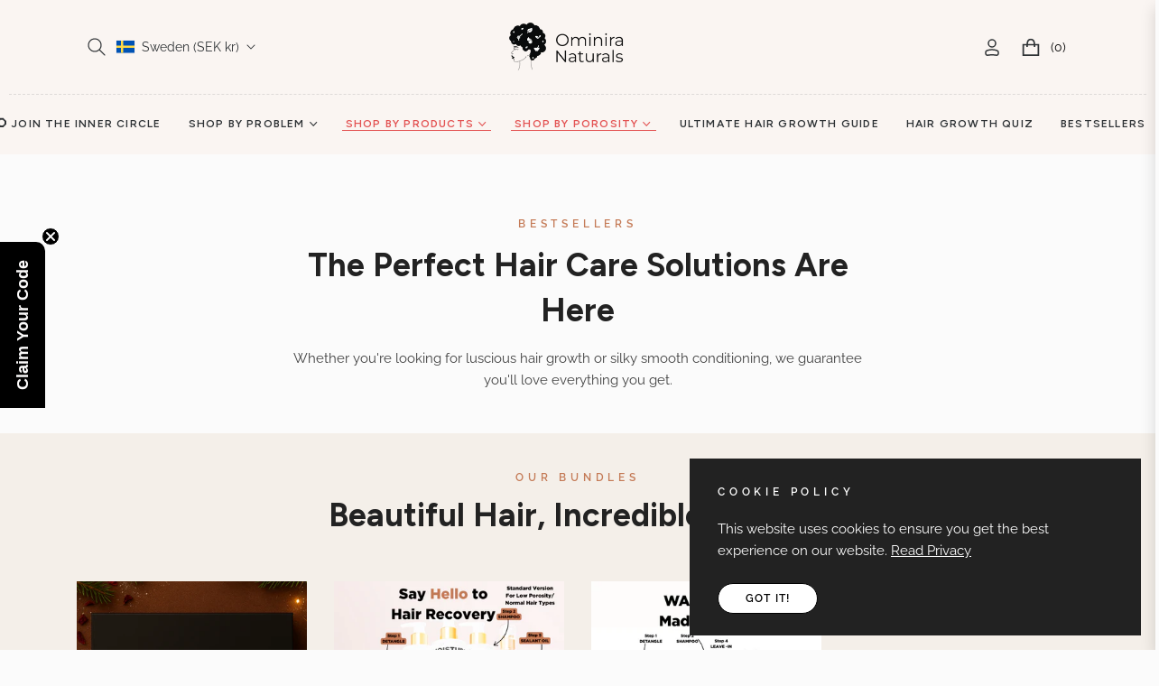

--- FILE ---
content_type: text/html; charset=utf-8
request_url: https://ominiranaturals.com/en-se/collections/home-page
body_size: 96065
content:
<!doctype html>
<html class="no-js" lang="en">
  <head>
    <meta charset="utf-8">
    <meta http-equiv="X-UA-Compatible" content="IE=edge,chrome=1">
    <meta name="viewport" content="width=device-width,initial-scale=1">
    <meta name="theme-color" content="#282828">
    <link rel="preconnect" href="//cdn.shopify.com" crossorigin>
    <link rel="dns-prefetch" href="//cdn.shopify.com">
    <link rel="preconnect" href="//fonts.shopify.com" crossorigin>
    <link rel="dns-prefetch" href="//fonts.shopify.com">
    <link rel="canonical" href="https://ominiranaturals.com/en-se/collections/home-page">
    <link rel="preconnect" href="https://fonts.shopifycdn.com" crossorigin>
    <link rel="preconnect" href="https://fonts.googleapis.com">
    <link rel="preconnect" href="https://fonts.gstatic.com" crossorigin>
    <link href="https://fonts.googleapis.com/css2?family=Plus+Jakarta+Sans:ital,wght@0,200;0,300;0,400;0,500;0,600;0,700;0,800;1,200;1,300;1,400;1,500;1,600;1,700;1,800&display=swap" rel="stylesheet"><link rel="shortcut icon" href="//ominiranaturals.com/cdn/shop/files/ominira_logo_hires_c09e2cba-cb43-4369-98e7-e32a350ad294.png?crop=center&height=32&v=1710168306&width=32" type="image/png"><title>
      All (Bundles+Indiv)
      
      
      
        &ndash;
        Ominira Naturals
      
    </title><meta name="description" content="Let us help you take your hair growth journey to the next level!">
      <!-- /snippets/social-meta-tags.liquid --><meta property="og:site_name" content="Ominira Naturals">
<meta property="og:url" content="https://ominiranaturals.com/en-se/collections/home-page">
<meta property="og:title" content="All (Bundles+Indiv)">
<meta property="og:type" content="product.group">
<meta property="og:description" content="Let us help you take your hair growth journey to the next level!">

<meta name="twitter:card" content="summary_large_image">
<meta name="twitter:title" content="All (Bundles+Indiv)">
<meta name="twitter:description" content="Let us help you take your hair growth journey to the next level!">
<script>
  document.documentElement.className = document.documentElement.className.replace('no-js', 'js');
</script><style>
article,aside,figcaption,figure,footer,header,hgroup,main,nav,section{display:block}body{margin:0;font-family:-apple-system,BlinkMacSystemFont,"Segoe UI",Roboto,"Helvetica Neue",Arial,"Noto Sans",sans-serif,"Apple Color Emoji","Segoe UI Emoji","Segoe UI Symbol","Noto Color Emoji";font-size:1rem;font-weight:400;line-height:1.5;color:#212529;text-align:left;background-color:#fff}[tabindex="-1"]:focus{outline:0!important}hr{box-sizing:content-box;height:0;overflow:visible}h1,h2,h3,h4,h5,h6{margin-top:0;margin-bottom:.5rem}p{margin-top:0;margin-bottom:1rem}abbr[data-original-title],abbr[title]{text-decoration:underline;-webkit-text-decoration:underline dotted;text-decoration:underline dotted;cursor:help;border-bottom:0;-webkit-text-decoration-skip-ink:none;text-decoration-skip-ink:none}address{margin-bottom:1rem;font-style:normal;line-height:inherit}dl,ol,ul{margin-top:0;margin-bottom:1rem}ol ol,ol ul,ul ol,ul ul{margin-bottom:0}dt{font-weight:700}dd{margin-bottom:.5rem;margin-left:0}blockquote{margin:0 0 1rem}b,strong{font-weight:bolder}small{font-size:80%}sub,sup{position:relative;font-size:75%;line-height:0;vertical-align:baseline}sub{bottom:-.25em}sup{top:-.5em}a{color:#007bff;text-decoration:none;background-color:transparent}a:hover{color:#0056b3;text-decoration:underline}a:not([href]):not([tabindex]){color:inherit;text-decoration:none}a:not([href]):not([tabindex]):focus,a:not([href]):not([tabindex]):hover{color:inherit;text-decoration:none}a:not([href]):not([tabindex]):focus{outline:0}code,kbd,pre,samp{font-family:SFMono-Regular,Menlo,Monaco,Consolas,"Liberation Mono","Courier New",monospace;font-size:1em}pre{margin-top:0;margin-bottom:1rem;overflow:auto}figure{margin:0 0 1rem}img{vertical-align:middle;border-style:none}svg{overflow:hidden;vertical-align:middle}table{border-collapse:collapse}caption{padding-top:.75rem;padding-bottom:.75rem;color:#6c757d;text-align:left;caption-side:bottom}th{text-align:inherit}label{display:inline-block;margin-bottom:.5rem}button{border-radius:0}button:focus{outline:1px dotted;outline:5px auto -webkit-focus-ring-color}button,input,optgroup,select,textarea{margin:0;font-family:inherit;font-size:inherit;line-height:inherit}button,input{overflow:visible}button,select{text-transform:none}select{word-wrap:normal}[type=button],[type=reset],[type=submit],button{-webkit-appearance:button}[type=button]:not(:disabled),[type=reset]:not(:disabled),[type=submit]:not(:disabled),button:not(:disabled){cursor:pointer}[type=button]::-moz-focus-inner,[type=reset]::-moz-focus-inner,[type=submit]::-moz-focus-inner,button::-moz-focus-inner{padding:0;border-style:none}input[type=checkbox],input[type=radio]{box-sizing:border-box;padding:0}input[type=date],input[type=datetime-local],input[type=month],input[type=time]{-webkit-appearance:listbox}textarea{overflow:auto;resize:vertical}fieldset{min-width:0;padding:0;margin:0;border:0}legend{display:block;width:100%;max-width:100%;padding:0;margin-bottom:.5rem;font-size:1.5rem;line-height:inherit;color:inherit;white-space:normal}progress{vertical-align:baseline}[type=number]::-webkit-inner-spin-button,[type=number]::-webkit-outer-spin-button{height:auto}[type=search]{outline-offset:-2px;-webkit-appearance:none}[type=search]::-webkit-search-decoration{-webkit-appearance:none}::-webkit-file-upload-button{font:inherit;-webkit-appearance:button}output{display:inline-block}summary{display:list-item;cursor:pointer}template{display:none}[hidden]{display:none!important}.h1,.h2,.h3,.h4,.h5,.h6,h1,h2,h3,h4,h5,h6{margin-bottom:.5rem;font-weight:600;line-height:1.2}.h1,h1{font-size:2.5rem}.h2,h2{font-size:2rem}.h3,h3{font-size:1.75rem}.h4,h4{font-size:1.5rem}.h5,h5{font-size:1.25rem}.h6,h6{font-size:1rem}.lead{font-size:1.25rem;font-weight:300}.display-1{font-size:6rem;font-weight:300;line-height:1.2}.display-2{font-size:5.5rem;font-weight:300;line-height:1.2}.display-3{font-size:4.5rem;font-weight:300;line-height:1.2}.display-4{font-size:3.5rem;font-weight:300;line-height:1.2}hr{margin-top:1rem;margin-bottom:1rem;border:0;border-top:1px solid rgba(0,0,0,.1)}.small,small{font-size:80%;font-weight:400}.mark,mark{padding:.2em;background-color:#fcf8e3}.list-unstyled{padding-left:0;list-style:none}.list-inline{padding-left:0;list-style:none}.list-inline-item{display:inline-block}.list-inline-item:not(:last-child){margin-right:.5rem}.initialism{font-size:90%;text-transform:uppercase}.blockquote{margin-bottom:1rem;font-size:1.25rem}.blockquote-footer{display:block;font-size:80%;color:#6c757d}.blockquote-footer::before{content:"\2014\00A0"}.img-fluid{max-width:100%;height:auto}.img-thumbnail{padding:.25rem;background-color:#fff;border:1px solid #dee2e6;border-radius:.25rem;max-width:100%;height:auto}.figure{display:inline-block}.figure-img{margin-bottom:.5rem;line-height:1}.figure-caption{font-size:90%;color:#6c757d}code{font-size:87.5%;color:#e83e8c;word-break:break-word}a>code{color:inherit}kbd{padding:.2rem .4rem;font-size:87.5%;color:#fff;background-color:#212529;border-radius:.2rem}kbd kbd{padding:0;font-size:100%;font-weight:700}pre{display:block;font-size:87.5%;color:#212529}pre code{font-size:inherit;color:inherit;word-break:normal}.pre-scrollable{max-height:340px;overflow-y:scroll}.container{width:100%;padding-right:15px;padding-left:15px;margin-right:auto;margin-left:auto}@media (min-width:576px){.container{max-width:540px}}@media (min-width:768px){.container{max-width:720px}}@media (min-width:992px){.container{max-width:100%}}@media (min-width:1200px){.container{max-width:1140px}}.container-fluid{width:100%;padding-right:15px;padding-left:15px;margin-right:auto;margin-left:auto}.row{display:-ms-flexbox;display:flex;-ms-flex-wrap:wrap;flex-wrap:wrap;margin-right:-15px;margin-left:-15px}.no-gutters{margin-right:0;margin-left:0}.no-gutters>.col,.no-gutters>[class*=col-]{padding-right:0;padding-left:0}.col,.col-1,.col-10,.col-11,.col-12,.col-2,.col-3,.col-4,.col-5,.col-6,.col-7,.col-8,.col-9,.col-auto,.col-lg,.col-lg-1,.col-lg-10,.col-lg-11,.col-lg-12,.col-lg-2,.col-lg-3,.col-lg-4,.col-lg-5,.col-lg-6,.col-lg-7,.col-lg-8,.col-lg-9,.col-lg-auto,.col-md,.col-md-1,.col-md-10,.col-md-11,.col-md-12,.col-md-2,.col-md-3,.col-md-4,.col-md-5,.col-md-6,.col-md-7,.col-md-8,.col-md-9,.col-md-auto,.col-sm,.col-sm-1,.col-sm-10,.col-sm-11,.col-sm-12,.col-sm-2,.col-sm-3,.col-sm-4,.col-sm-5,.col-sm-6,.col-sm-7,.col-sm-8,.col-sm-9,.col-sm-auto,.col-xl,.col-xl-1,.col-xl-10,.col-xl-11,.col-xl-12,.col-xl-2,.col-xl-3,.col-xl-4,.col-xl-5,.col-xl-6,.col-xl-7,.col-xl-8,.col-xl-9,.col-xl-auto{position:relative;width:100%;padding-right:15px;padding-left:15px}.col{-ms-flex-preferred-size:0;flex-basis:0;-ms-flex-positive:1;flex-grow:1;max-width:100%}.col-auto{-ms-flex:0 0 auto;flex:0 0 auto;width:auto;max-width:100%}.col-1{-ms-flex:0 0 8.333333%;flex:0 0 8.333333%;max-width:8.333333%}.col-2{-ms-flex:0 0 16.666667%;flex:0 0 16.666667%;max-width:16.666667%}.col-3{-ms-flex:0 0 25%;flex:0 0 25%;max-width:25%}.col-4{-ms-flex:0 0 33.333333%;flex:0 0 33.333333%;max-width:33.333333%}.col-5{-ms-flex:0 0 41.666667%;flex:0 0 41.666667%;max-width:41.666667%}.col-6{-ms-flex:0 0 50%;flex:0 0 50%;max-width:50%}.col-7{-ms-flex:0 0 58.333333%;flex:0 0 58.333333%;max-width:58.333333%}.col-8{-ms-flex:0 0 66.666667%;flex:0 0 66.666667%;max-width:66.666667%}.col-9{-ms-flex:0 0 75%;flex:0 0 75%;max-width:75%}.col-10{-ms-flex:0 0 83.333333%;flex:0 0 83.333333%;max-width:83.333333%}.col-11{-ms-flex:0 0 91.666667%;flex:0 0 91.666667%;max-width:91.666667%}.col-12{-ms-flex:0 0 100%;flex:0 0 100%;max-width:100%}.order-first{-ms-flex-order:-1;order:-1}.order-last{-ms-flex-order:13;order:13}.order-0{-ms-flex-order:0;order:0}.order-1{-ms-flex-order:1;order:1}.order-2{-ms-flex-order:2;order:2}.order-3{-ms-flex-order:3;order:3}.order-4{-ms-flex-order:4;order:4}.order-5{-ms-flex-order:5;order:5}.order-6{-ms-flex-order:6;order:6}.order-7{-ms-flex-order:7;order:7}.order-8{-ms-flex-order:8;order:8}.order-9{-ms-flex-order:9;order:9}.order-10{-ms-flex-order:10;order:10}.order-11{-ms-flex-order:11;order:11}.order-12{-ms-flex-order:12;order:12}.offset-1{margin-left:8.333333%}.offset-2{margin-left:16.666667%}.offset-3{margin-left:25%}.offset-4{margin-left:33.333333%}.offset-5{margin-left:41.666667%}.offset-6{margin-left:50%}.offset-7{margin-left:58.333333%}.offset-8{margin-left:66.666667%}.offset-9{margin-left:75%}.offset-10{margin-left:83.333333%}.offset-11{margin-left:91.666667%}@media (min-width:576px){.col-sm{-ms-flex-preferred-size:0;flex-basis:0;-ms-flex-positive:1;flex-grow:1;max-width:100%}.col-sm-auto{-ms-flex:0 0 auto;flex:0 0 auto;width:auto;max-width:100%}.col-sm-1{-ms-flex:0 0 8.333333%;flex:0 0 8.333333%;max-width:8.333333%}.col-sm-2{-ms-flex:0 0 16.666667%;flex:0 0 16.666667%;max-width:16.666667%}.col-sm-3{-ms-flex:0 0 25%;flex:0 0 25%;max-width:25%}.col-sm-4{-ms-flex:0 0 33.333333%;flex:0 0 33.333333%;max-width:33.333333%}.col-sm-5{-ms-flex:0 0 41.666667%;flex:0 0 41.666667%;max-width:41.666667%}.col-sm-6{-ms-flex:0 0 50%;flex:0 0 50%;max-width:50%}.col-sm-7{-ms-flex:0 0 58.333333%;flex:0 0 58.333333%;max-width:58.333333%}.col-sm-8{-ms-flex:0 0 66.666667%;flex:0 0 66.666667%;max-width:66.666667%}.col-sm-9{-ms-flex:0 0 75%;flex:0 0 75%;max-width:75%}.col-sm-10{-ms-flex:0 0 83.333333%;flex:0 0 83.333333%;max-width:83.333333%}.col-sm-11{-ms-flex:0 0 91.666667%;flex:0 0 91.666667%;max-width:91.666667%}.col-sm-12{-ms-flex:0 0 100%;flex:0 0 100%;max-width:100%}.order-sm-first{-ms-flex-order:-1;order:-1}.order-sm-last{-ms-flex-order:13;order:13}.order-sm-0{-ms-flex-order:0;order:0}.order-sm-1{-ms-flex-order:1;order:1}.order-sm-2{-ms-flex-order:2;order:2}.order-sm-3{-ms-flex-order:3;order:3}.order-sm-4{-ms-flex-order:4;order:4}.order-sm-5{-ms-flex-order:5;order:5}.order-sm-6{-ms-flex-order:6;order:6}.order-sm-7{-ms-flex-order:7;order:7}.order-sm-8{-ms-flex-order:8;order:8}.order-sm-9{-ms-flex-order:9;order:9}.order-sm-10{-ms-flex-order:10;order:10}.order-sm-11{-ms-flex-order:11;order:11}.order-sm-12{-ms-flex-order:12;order:12}.offset-sm-0{margin-left:0}.offset-sm-1{margin-left:8.333333%}.offset-sm-2{margin-left:16.666667%}.offset-sm-3{margin-left:25%}.offset-sm-4{margin-left:33.333333%}.offset-sm-5{margin-left:41.666667%}.offset-sm-6{margin-left:50%}.offset-sm-7{margin-left:58.333333%}.offset-sm-8{margin-left:66.666667%}.offset-sm-9{margin-left:75%}.offset-sm-10{margin-left:83.333333%}.offset-sm-11{margin-left:91.666667%}}@media (min-width:768px){.col-md{-ms-flex-preferred-size:0;flex-basis:0;-ms-flex-positive:1;flex-grow:1;max-width:100%}.col-md-auto{-ms-flex:0 0 auto;flex:0 0 auto;width:auto;max-width:100%}.col-md-1{-ms-flex:0 0 8.333333%;flex:0 0 8.333333%;max-width:8.333333%}.col-md-2{-ms-flex:0 0 16.666667%;flex:0 0 16.666667%;max-width:16.666667%}.col-md-3{-ms-flex:0 0 25%;flex:0 0 25%;max-width:25%}.col-md-4{-ms-flex:0 0 33.333333%;flex:0 0 33.333333%;max-width:33.333333%}.col-md-5{-ms-flex:0 0 41.666667%;flex:0 0 41.666667%;max-width:41.666667%}.col-md-6{-ms-flex:0 0 50%;flex:0 0 50%;max-width:50%}.col-md-7{-ms-flex:0 0 58.333333%;flex:0 0 58.333333%;max-width:58.333333%}.col-md-8{-ms-flex:0 0 66.666667%;flex:0 0 66.666667%;max-width:66.666667%}.col-md-9{-ms-flex:0 0 75%;flex:0 0 75%;max-width:75%}.col-md-10{-ms-flex:0 0 83.333333%;flex:0 0 83.333333%;max-width:83.333333%}.col-md-11{-ms-flex:0 0 91.666667%;flex:0 0 91.666667%;max-width:91.666667%}.col-md-12{-ms-flex:0 0 100%;flex:0 0 100%;max-width:100%}.order-md-first{-ms-flex-order:-1;order:-1}.order-md-last{-ms-flex-order:13;order:13}.order-md-0{-ms-flex-order:0;order:0}.order-md-1{-ms-flex-order:1;order:1}.order-md-2{-ms-flex-order:2;order:2}.order-md-3{-ms-flex-order:3;order:3}.order-md-4{-ms-flex-order:4;order:4}.order-md-5{-ms-flex-order:5;order:5}.order-md-6{-ms-flex-order:6;order:6}.order-md-7{-ms-flex-order:7;order:7}.order-md-8{-ms-flex-order:8;order:8}.order-md-9{-ms-flex-order:9;order:9}.order-md-10{-ms-flex-order:10;order:10}.order-md-11{-ms-flex-order:11;order:11}.order-md-12{-ms-flex-order:12;order:12}.offset-md-0{margin-left:0}.offset-md-1{margin-left:8.333333%}.offset-md-2{margin-left:16.666667%}.offset-md-3{margin-left:25%}.offset-md-4{margin-left:33.333333%}.offset-md-5{margin-left:41.666667%}.offset-md-6{margin-left:50%}.offset-md-7{margin-left:58.333333%}.offset-md-8{margin-left:66.666667%}.offset-md-9{margin-left:75%}.offset-md-10{margin-left:83.333333%}.offset-md-11{margin-left:91.666667%}}@media (min-width:992px){.col-lg{-ms-flex-preferred-size:0;flex-basis:0;-ms-flex-positive:1;flex-grow:1;max-width:100%}.col-lg-auto{-ms-flex:0 0 auto;flex:0 0 auto;width:auto;max-width:100%}.col-lg-1{-ms-flex:0 0 8.333333%;flex:0 0 8.333333%;max-width:8.333333%}.col-lg-2{-ms-flex:0 0 16.666667%;flex:0 0 16.666667%;max-width:16.666667%}.col-lg-3{-ms-flex:0 0 25%;flex:0 0 25%;max-width:25%}.col-lg-4{-ms-flex:0 0 33.333333%;flex:0 0 33.333333%;max-width:33.333333%}.col-lg-5{-ms-flex:0 0 41.666667%;flex:0 0 41.666667%;max-width:41.666667%}.col-lg-6{-ms-flex:0 0 50%;flex:0 0 50%;max-width:50%}.col-lg-7{-ms-flex:0 0 58.333333%;flex:0 0 58.333333%;max-width:58.333333%}.col-lg-8{-ms-flex:0 0 66.666667%;flex:0 0 66.666667%;max-width:66.666667%}.col-lg-9{-ms-flex:0 0 75%;flex:0 0 75%;max-width:75%}.col-lg-10{-ms-flex:0 0 83.333333%;flex:0 0 83.333333%;max-width:83.333333%}.col-lg-11{-ms-flex:0 0 91.666667%;flex:0 0 91.666667%;max-width:91.666667%}.col-lg-12{-ms-flex:0 0 100%;flex:0 0 100%;max-width:100%}.order-lg-first{-ms-flex-order:-1;order:-1}.order-lg-last{-ms-flex-order:13;order:13}.order-lg-0{-ms-flex-order:0;order:0}.order-lg-1{-ms-flex-order:1;order:1}.order-lg-2{-ms-flex-order:2;order:2}.order-lg-3{-ms-flex-order:3;order:3}.order-lg-4{-ms-flex-order:4;order:4}.order-lg-5{-ms-flex-order:5;order:5}.order-lg-6{-ms-flex-order:6;order:6}.order-lg-7{-ms-flex-order:7;order:7}.order-lg-8{-ms-flex-order:8;order:8}.order-lg-9{-ms-flex-order:9;order:9}.order-lg-10{-ms-flex-order:10;order:10}.order-lg-11{-ms-flex-order:11;order:11}.order-lg-12{-ms-flex-order:12;order:12}.offset-lg-0{margin-left:0}.offset-lg-1{margin-left:8.333333%}.offset-lg-2{margin-left:16.666667%}.offset-lg-3{margin-left:25%}.offset-lg-4{margin-left:33.333333%}.offset-lg-5{margin-left:41.666667%}.offset-lg-6{margin-left:50%}.offset-lg-7{margin-left:58.333333%}.offset-lg-8{margin-left:66.666667%}.offset-lg-9{margin-left:75%}.offset-lg-10{margin-left:83.333333%}.offset-lg-11{margin-left:91.666667%}}@media (min-width:1200px){.col-xl{-ms-flex-preferred-size:0;flex-basis:0;-ms-flex-positive:1;flex-grow:1;max-width:100%}.col-xl-auto{-ms-flex:0 0 auto;flex:0 0 auto;width:auto;max-width:100%}.col-xl-1{-ms-flex:0 0 8.333333%;flex:0 0 8.333333%;max-width:8.333333%}.col-xl-2{-ms-flex:0 0 16.666667%;flex:0 0 16.666667%;max-width:16.666667%}.col-xl-3{-ms-flex:0 0 25%;flex:0 0 25%;max-width:25%}.col-xl-4{-ms-flex:0 0 33.333333%;flex:0 0 33.333333%;max-width:33.333333%}.col-xl-5{-ms-flex:0 0 41.666667%;flex:0 0 41.666667%;max-width:41.666667%}.col-xl-6{-ms-flex:0 0 50%;flex:0 0 50%;max-width:50%}.col-xl-7{-ms-flex:0 0 58.333333%;flex:0 0 58.333333%;max-width:58.333333%}.col-xl-8{-ms-flex:0 0 66.666667%;flex:0 0 66.666667%;max-width:66.666667%}.col-xl-9{-ms-flex:0 0 75%;flex:0 0 75%;max-width:75%}.col-xl-10{-ms-flex:0 0 83.333333%;flex:0 0 83.333333%;max-width:83.333333%}.col-xl-11{-ms-flex:0 0 91.666667%;flex:0 0 91.666667%;max-width:91.666667%}.col-xl-12{-ms-flex:0 0 100%;flex:0 0 100%;max-width:100%}.order-xl-first{-ms-flex-order:-1;order:-1}.order-xl-last{-ms-flex-order:13;order:13}.order-xl-0{-ms-flex-order:0;order:0}.order-xl-1{-ms-flex-order:1;order:1}.order-xl-2{-ms-flex-order:2;order:2}.order-xl-3{-ms-flex-order:3;order:3}.order-xl-4{-ms-flex-order:4;order:4}.order-xl-5{-ms-flex-order:5;order:5}.order-xl-6{-ms-flex-order:6;order:6}.order-xl-7{-ms-flex-order:7;order:7}.order-xl-8{-ms-flex-order:8;order:8}.order-xl-9{-ms-flex-order:9;order:9}.order-xl-10{-ms-flex-order:10;order:10}.order-xl-11{-ms-flex-order:11;order:11}.order-xl-12{-ms-flex-order:12;order:12}.offset-xl-0{margin-left:0}.offset-xl-1{margin-left:8.333333%}.offset-xl-2{margin-left:16.666667%}.offset-xl-3{margin-left:25%}.offset-xl-4{margin-left:33.333333%}.offset-xl-5{margin-left:41.666667%}.offset-xl-6{margin-left:50%}.offset-xl-7{margin-left:58.333333%}.offset-xl-8{margin-left:66.666667%}.offset-xl-9{margin-left:75%}.offset-xl-10{margin-left:83.333333%}.offset-xl-11{margin-left:91.666667%}}.table{width:100%;margin-bottom:1rem;color:#212529}.table td,.table th{padding:.75rem;vertical-align:top;border-top:1px solid #dee2e6}.table thead th{vertical-align:bottom;border-bottom:2px solid #dee2e6}.table tbody+tbody{border-top:2px solid #dee2e6}.table-sm td,.table-sm th{padding:.3rem}.table-bordered{border:1px solid #dee2e6}.table-bordered td,.table-bordered th{border:1px solid #dee2e6}.table-bordered thead td,.table-bordered thead th{border-bottom-width:2px}.table-borderless tbody+tbody,.table-borderless td,.table-borderless th,.table-borderless thead th{border:0}.table-striped tbody tr:nth-of-type(odd){background-color:rgba(0,0,0,.05)}.table-hover tbody tr:hover{color:#212529;background-color:rgba(0,0,0,.075)}.table-primary,.table-primary>td,.table-primary>th{background-color:#b8daff}.table-primary tbody+tbody,.table-primary td,.table-primary th,.table-primary thead th{border-color:#7abaff}.table-hover .table-primary:hover{background-color:#9fcdff}.table-hover .table-primary:hover>td,.table-hover .table-primary:hover>th{background-color:#9fcdff}.table-secondary,.table-secondary>td,.table-secondary>th{background-color:#d6d8db}.table-secondary tbody+tbody,.table-secondary td,.table-secondary th,.table-secondary thead th{border-color:#b3b7bb}.table-hover .table-secondary:hover{background-color:#c8cbcf}.table-hover .table-secondary:hover>td,.table-hover .table-secondary:hover>th{background-color:#c8cbcf}.table-success,.table-success>td,.table-success>th{background-color:#c3e6cb}.table-success tbody+tbody,.table-success td,.table-success th,.table-success thead th{border-color:#8fd19e}.table-hover .table-success:hover{background-color:#b1dfbb}.table-hover .table-success:hover>td,.table-hover .table-success:hover>th{background-color:#b1dfbb}.table-info,.table-info>td,.table-info>th{background-color:#bee5eb}.table-info tbody+tbody,.table-info td,.table-info th,.table-info thead th{border-color:#86cfda}.table-hover .table-info:hover{background-color:#abdde5}.table-hover .table-info:hover>td,.table-hover .table-info:hover>th{background-color:#abdde5}.table-warning,.table-warning>td,.table-warning>th{background-color:#ffeeba}.table-warning tbody+tbody,.table-warning td,.table-warning th,.table-warning thead th{border-color:#ffdf7e}.table-hover .table-warning:hover{background-color:#ffe8a1}.table-hover .table-warning:hover>td,.table-hover .table-warning:hover>th{background-color:#ffe8a1}.table-danger,.table-danger>td,.table-danger>th{background-color:#f5c6cb}.table-danger tbody+tbody,.table-danger td,.table-danger th,.table-danger thead th{border-color:#ed969e}.table-hover .table-danger:hover{background-color:#f1b0b7}.table-hover .table-danger:hover>td,.table-hover .table-danger:hover>th{background-color:#f1b0b7}.table-light,.table-light>td,.table-light>th{background-color:#fdfdfe}.table-light tbody+tbody,.table-light td,.table-light th,.table-light thead th{border-color:#fbfcfc}.table-hover .table-light:hover{background-color:#ececf6}.table-hover .table-light:hover>td,.table-hover .table-light:hover>th{background-color:#ececf6}.table-dark,.table-dark>td,.table-dark>th{background-color:#c6c8ca}.table-dark tbody+tbody,.table-dark td,.table-dark th,.table-dark thead th{border-color:#95999c}.table-hover .table-dark:hover{background-color:#b9bbbe}.table-hover .table-dark:hover>td,.table-hover .table-dark:hover>th{background-color:#b9bbbe}.table-active,.table-active>td,.table-active>th{background-color:rgba(0,0,0,.075)}.table-hover .table-active:hover{background-color:rgba(0,0,0,.075)}.table-hover .table-active:hover>td,.table-hover .table-active:hover>th{background-color:rgba(0,0,0,.075)}.table .thead-dark th{color:#fff;background-color:#343a40;border-color:#454d55}.table .thead-light th{color:#495057;background-color:#e9ecef;border-color:#dee2e6}.table-dark{color:#fff;background-color:#343a40}.table-dark td,.table-dark th,.table-dark thead th{border-color:#454d55}.table-dark.table-bordered{border:0}.table-dark.table-striped tbody tr:nth-of-type(odd){background-color:rgba(255,255,255,.05)}.table-dark.table-hover tbody tr:hover{color:#fff;background-color:rgba(255,255,255,.075)}@media (max-width:575.98px){.table-responsive-sm{display:block;width:100%;overflow-x:auto;-webkit-overflow-scrolling:touch}.table-responsive-sm>.table-bordered{border:0}}@media (max-width:767.98px){.table-responsive-md{display:block;width:100%;overflow-x:auto;-webkit-overflow-scrolling:touch}.table-responsive-md>.table-bordered{border:0}}@media (max-width:991.98px){.table-responsive-lg{display:block;width:100%;overflow-x:auto;-webkit-overflow-scrolling:touch}.table-responsive-lg>.table-bordered{border:0}}@media (max-width:1199.98px){.table-responsive-xl{display:block;width:100%;overflow-x:auto;-webkit-overflow-scrolling:touch}.table-responsive-xl>.table-bordered{border:0}}.table-responsive{display:block;width:100%;overflow-x:auto;-webkit-overflow-scrolling:touch}.table-responsive>.table-bordered{border:0}.form-control{display:block;width:100%;height:calc(1.5em + .75rem + 2px);padding:.375rem .75rem;font-size:1rem;font-weight:400;line-height:1.5;color:#495057;background-color:#fff;background-clip:padding-box;border:1px solid #ced4da;border-radius:.25rem;transition:border-color .15s ease-in-out,box-shadow .15s ease-in-out}@media (prefers-reduced-motion:reduce){.form-control{transition:none}}.form-control::-ms-expand{background-color:transparent;border:0}.form-control:focus{color:#495057;background-color:#fff;border-color:#80bdff;outline:0;box-shadow:0 0 0 .2rem rgba(0,123,255,.25)}.form-control::-webkit-input-placeholder{color:#6c757d;opacity:1}.form-control::-moz-placeholder{color:#6c757d;opacity:1}.form-control:-ms-input-placeholder{color:#6c757d;opacity:1}.form-control::-ms-input-placeholder{color:#6c757d;opacity:1}.form-control::placeholder{color:#6c757d;opacity:1}.form-control:disabled,.form-control[readonly]{background-color:#e9ecef;opacity:1}select.form-control:focus::-ms-value{color:#495057;background-color:#fff}.form-control-file,.form-control-range{display:block;width:100%}.col-form-label{padding-top:calc(.375rem + 1px);padding-bottom:calc(.375rem + 1px);margin-bottom:0;font-size:inherit;line-height:1.5}.col-form-label-lg{padding-top:calc(.5rem + 1px);padding-bottom:calc(.5rem + 1px);font-size:1.25rem;line-height:1.5}.col-form-label-sm{padding-top:calc(.25rem + 1px);padding-bottom:calc(.25rem + 1px);font-size:.875rem;line-height:1.5}.form-control-plaintext{display:block;width:100%;padding-top:.375rem;padding-bottom:.375rem;margin-bottom:0;line-height:1.5;color:#212529;background-color:transparent;border:solid transparent;border-width:1px 0}.form-control-plaintext.form-control-lg,.form-control-plaintext.form-control-sm{padding-right:0;padding-left:0}.form-control-sm{height:calc(1.5em + .5rem + 2px);padding:.25rem .5rem;font-size:.875rem;line-height:1.5;border-radius:.2rem}.form-control-lg{height:calc(1.5em + 1rem + 2px);padding:.5rem 1rem;font-size:1.25rem;line-height:1.5;border-radius:.3rem}select.form-control[multiple],select.form-control[size]{height:auto}textarea.form-control{height:auto}.form-group{margin-bottom:1rem}.form-text{display:block;margin-top:.25rem}.form-row{display:-ms-flexbox;display:flex;-ms-flex-wrap:wrap;flex-wrap:wrap;margin-right:-5px;margin-left:-5px}.form-row>.col,.form-row>[class*=col-]{padding-right:5px;padding-left:5px}.form-check{position:relative;display:block;padding-left:1.25rem}.form-check-input{position:absolute;margin-top:.3rem;margin-left:-1.25rem}.form-check-input:disabled~.form-check-label{color:#6c757d}.form-check-label{margin-bottom:0}.form-check-inline{display:-ms-inline-flexbox;display:inline-flex;-ms-flex-align:center;align-items:center;padding-left:0;margin-right:.75rem}.form-check-inline .form-check-input{position:static;margin-top:0;margin-right:.3125rem;margin-left:0}.valid-feedback{display:none;width:100%;margin-top:.25rem;font-size:80%;color:#28a745}.valid-tooltip{position:absolute;top:100%;z-index:5;display:none;max-width:100%;padding:.25rem .5rem;margin-top:.1rem;font-size:.875rem;line-height:1.5;color:#fff;background-color:rgba(40,167,69,.9);border-radius:.25rem}.form-control.is-valid,.was-validated .form-control:valid{border-color:#28a745;padding-right:calc(1.5em + .75rem);background-image:url("data:image/svg+xml,%3csvg xmlns='http://www.w3.org/2000/svg' viewBox='0 0 8 8'%3e%3cpath fill='%2328a745' d='M2.3 6.73L.6 4.53c-.4-1.04.46-1.4 1.1-.8l1.1 1.4 3.4-3.8c.6-.63 1.6-.27 1.2.7l-4 4.6c-.43.5-.8.4-1.1.1z'/%3e%3c/svg%3e");background-repeat:no-repeat;background-position:center right calc(.375em + .1875rem);background-size:calc(.75em + .375rem) calc(.75em + .375rem)}.form-control.is-valid:focus,.was-validated .form-control:valid:focus{border-color:#28a745;box-shadow:0 0 0 .2rem rgba(40,167,69,.25)}.form-control.is-valid~.valid-feedback,.form-control.is-valid~.valid-tooltip,.was-validated .form-control:valid~.valid-feedback,.was-validated .form-control:valid~.valid-tooltip{display:block}.was-validated textarea.form-control:valid,textarea.form-control.is-valid{padding-right:calc(1.5em + .75rem);background-position:top calc(.375em + .1875rem) right calc(.375em + .1875rem)}.custom-select.is-valid,.was-validated .custom-select:valid{border-color:#28a745;padding-right:calc((1em + .75rem) * 3 / 4 + 1.75rem);background:url("data:image/svg+xml,%3csvg xmlns='http://www.w3.org/2000/svg' viewBox='0 0 4 5'%3e%3cpath fill='%23343a40' d='M2 0L0 2h4zm0 5L0 3h4z'/%3e%3c/svg%3e") no-repeat right .75rem center/8px 10px,url("data:image/svg+xml,%3csvg xmlns='http://www.w3.org/2000/svg' viewBox='0 0 8 8'%3e%3cpath fill='%2328a745' d='M2.3 6.73L.6 4.53c-.4-1.04.46-1.4 1.1-.8l1.1 1.4 3.4-3.8c.6-.63 1.6-.27 1.2.7l-4 4.6c-.43.5-.8.4-1.1.1z'/%3e%3c/svg%3e") #fff no-repeat center right 1.75rem/calc(.75em + .375rem) calc(.75em + .375rem)}.custom-select.is-valid:focus,.was-validated .custom-select:valid:focus{border-color:#28a745;box-shadow:0 0 0 .2rem rgba(40,167,69,.25)}.custom-select.is-valid~.valid-feedback,.custom-select.is-valid~.valid-tooltip,.was-validated .custom-select:valid~.valid-feedback,.was-validated .custom-select:valid~.valid-tooltip{display:block}.form-control-file.is-valid~.valid-feedback,.form-control-file.is-valid~.valid-tooltip,.was-validated .form-control-file:valid~.valid-feedback,.was-validated .form-control-file:valid~.valid-tooltip{display:block}.form-check-input.is-valid~.form-check-label,.was-validated .form-check-input:valid~.form-check-label{color:#28a745}.form-check-input.is-valid~.valid-feedback,.form-check-input.is-valid~.valid-tooltip,.was-validated .form-check-input:valid~.valid-feedback,.was-validated .form-check-input:valid~.valid-tooltip{display:block}.custom-control-input.is-valid~.custom-control-label,.was-validated .custom-control-input:valid~.custom-control-label{color:#28a745}.custom-control-input.is-valid~.custom-control-label::before,.was-validated .custom-control-input:valid~.custom-control-label::before{border-color:#28a745}.custom-control-input.is-valid~.valid-feedback,.custom-control-input.is-valid~.valid-tooltip,.was-validated .custom-control-input:valid~.valid-feedback,.was-validated .custom-control-input:valid~.valid-tooltip{display:block}.custom-control-input.is-valid:checked~.custom-control-label::before,.was-validated .custom-control-input:valid:checked~.custom-control-label::before{border-color:#34ce57;background-color:#34ce57}.custom-control-input.is-valid:focus~.custom-control-label::before,.was-validated .custom-control-input:valid:focus~.custom-control-label::before{box-shadow:0 0 0 .2rem rgba(40,167,69,.25)}.custom-control-input.is-valid:focus:not(:checked)~.custom-control-label::before,.was-validated .custom-control-input:valid:focus:not(:checked)~.custom-control-label::before{border-color:#28a745}.custom-file-input.is-valid~.custom-file-label,.was-validated .custom-file-input:valid~.custom-file-label{border-color:#28a745}.custom-file-input.is-valid~.valid-feedback,.custom-file-input.is-valid~.valid-tooltip,.was-validated .custom-file-input:valid~.valid-feedback,.was-validated .custom-file-input:valid~.valid-tooltip{display:block}.custom-file-input.is-valid:focus~.custom-file-label,.was-validated .custom-file-input:valid:focus~.custom-file-label{border-color:#28a745;box-shadow:0 0 0 .2rem rgba(40,167,69,.25)}.invalid-feedback{display:none;width:100%;margin-top:.25rem;font-size:80%;color:#dc3545}.invalid-tooltip{position:absolute;top:100%;z-index:5;display:none;max-width:100%;padding:.25rem .5rem;margin-top:.1rem;font-size:.875rem;line-height:1.5;color:#fff;background-color:rgba(220,53,69,.9);border-radius:.25rem}.form-control.is-invalid,.was-validated .form-control:invalid{border-color:#dc3545;padding-right:calc(1.5em + .75rem);background-image:url("data:image/svg+xml,%3csvg xmlns='http://www.w3.org/2000/svg' fill='%23dc3545' viewBox='-2 -2 7 7'%3e%3cpath stroke='%23dc3545' d='M0 0l3 3m0-3L0 3'/%3e%3ccircle r='.5'/%3e%3ccircle cx='3' r='.5'/%3e%3ccircle cy='3' r='.5'/%3e%3ccircle cx='3' cy='3' r='.5'/%3e%3c/svg%3E");background-repeat:no-repeat;background-position:center right calc(.375em + .1875rem);background-size:calc(.75em + .375rem) calc(.75em + .375rem)}.form-control.is-invalid:focus,.was-validated .form-control:invalid:focus{border-color:#dc3545;box-shadow:0 0 0 .2rem rgba(220,53,69,.25)}.form-control.is-invalid~.invalid-feedback,.form-control.is-invalid~.invalid-tooltip,.was-validated .form-control:invalid~.invalid-feedback,.was-validated .form-control:invalid~.invalid-tooltip{display:block}.was-validated textarea.form-control:invalid,textarea.form-control.is-invalid{padding-right:calc(1.5em + .75rem);background-position:top calc(.375em + .1875rem) right calc(.375em + .1875rem)}.custom-select.is-invalid,.was-validated .custom-select:invalid{border-color:#dc3545;padding-right:calc((1em + .75rem) * 3 / 4 + 1.75rem);background:url("data:image/svg+xml,%3csvg xmlns='http://www.w3.org/2000/svg' viewBox='0 0 4 5'%3e%3cpath fill='%23343a40' d='M2 0L0 2h4zm0 5L0 3h4z'/%3e%3c/svg%3e") no-repeat right .75rem center/8px 10px,url("data:image/svg+xml,%3csvg xmlns='http://www.w3.org/2000/svg' fill='%23dc3545' viewBox='-2 -2 7 7'%3e%3cpath stroke='%23dc3545' d='M0 0l3 3m0-3L0 3'/%3e%3ccircle r='.5'/%3e%3ccircle cx='3' r='.5'/%3e%3ccircle cy='3' r='.5'/%3e%3ccircle cx='3' cy='3' r='.5'/%3e%3c/svg%3E") #fff no-repeat center right 1.75rem/calc(.75em + .375rem) calc(.75em + .375rem)}.custom-select.is-invalid:focus,.was-validated .custom-select:invalid:focus{border-color:#dc3545;box-shadow:0 0 0 .2rem rgba(220,53,69,.25)}.custom-select.is-invalid~.invalid-feedback,.custom-select.is-invalid~.invalid-tooltip,.was-validated .custom-select:invalid~.invalid-feedback,.was-validated .custom-select:invalid~.invalid-tooltip{display:block}.form-control-file.is-invalid~.invalid-feedback,.form-control-file.is-invalid~.invalid-tooltip,.was-validated .form-control-file:invalid~.invalid-feedback,.was-validated .form-control-file:invalid~.invalid-tooltip{display:block}.form-check-input.is-invalid~.form-check-label,.was-validated .form-check-input:invalid~.form-check-label{color:#dc3545}.form-check-input.is-invalid~.invalid-feedback,.form-check-input.is-invalid~.invalid-tooltip,.was-validated .form-check-input:invalid~.invalid-feedback,.was-validated .form-check-input:invalid~.invalid-tooltip{display:block}.custom-control-input.is-invalid~.custom-control-label,.was-validated .custom-control-input:invalid~.custom-control-label{color:#dc3545}.custom-control-input.is-invalid~.custom-control-label::before,.was-validated .custom-control-input:invalid~.custom-control-label::before{border-color:#dc3545}.custom-control-input.is-invalid~.invalid-feedback,.custom-control-input.is-invalid~.invalid-tooltip,.was-validated .custom-control-input:invalid~.invalid-feedback,.was-validated .custom-control-input:invalid~.invalid-tooltip{display:block}.custom-control-input.is-invalid:checked~.custom-control-label::before,.was-validated .custom-control-input:invalid:checked~.custom-control-label::before{border-color:#e4606d;background-color:#e4606d}.custom-control-input.is-invalid:focus~.custom-control-label::before,.was-validated .custom-control-input:invalid:focus~.custom-control-label::before{box-shadow:0 0 0 .2rem rgba(220,53,69,.25)}.custom-control-input.is-invalid:focus:not(:checked)~.custom-control-label::before,.was-validated .custom-control-input:invalid:focus:not(:checked)~.custom-control-label::before{border-color:#dc3545}.custom-file-input.is-invalid~.custom-file-label,.was-validated .custom-file-input:invalid~.custom-file-label{border-color:#dc3545}.custom-file-input.is-invalid~.invalid-feedback,.custom-file-input.is-invalid~.invalid-tooltip,.was-validated .custom-file-input:invalid~.invalid-feedback,.was-validated .custom-file-input:invalid~.invalid-tooltip{display:block}.custom-file-input.is-invalid:focus~.custom-file-label,.was-validated .custom-file-input:invalid:focus~.custom-file-label{border-color:#dc3545;box-shadow:0 0 0 .2rem rgba(220,53,69,.25)}.form-inline{display:-ms-flexbox;display:flex;-ms-flex-flow:row wrap;flex-flow:row wrap;-ms-flex-align:center;align-items:center}.form-inline .form-check{width:100%}@media (min-width:576px){.form-inline label{display:-ms-flexbox;display:flex;-ms-flex-align:center;align-items:center;-ms-flex-pack:center;justify-content:center;margin-bottom:0}.form-inline .form-group{display:-ms-flexbox;display:flex;-ms-flex:0 0 auto;flex:0 0 auto;-ms-flex-flow:row wrap;flex-flow:row wrap;-ms-flex-align:center;align-items:center;margin-bottom:0}.form-inline .form-control{display:inline-block;width:auto;vertical-align:middle}.form-inline .form-control-plaintext{display:inline-block}.form-inline .custom-select,.form-inline .input-group{width:auto}.form-inline .form-check{display:-ms-flexbox;display:flex;-ms-flex-align:center;align-items:center;-ms-flex-pack:center;justify-content:center;width:auto;padding-left:0}.form-inline .form-check-input{position:relative;-ms-flex-negative:0;flex-shrink:0;margin-top:0;margin-right:.25rem;margin-left:0}.form-inline .custom-control{-ms-flex-align:center;align-items:center;-ms-flex-pack:center;justify-content:center}.form-inline .custom-control-label{margin-bottom:0}}.btn{display:inline-block;font-weight:400;color:#212529;text-align:center;vertical-align:middle;-webkit-user-select:none;-moz-user-select:none;-ms-user-select:none;user-select:none;background-color:transparent;border:1px solid transparent;padding:.375rem .75rem;font-size:1rem;line-height:1.5;border-radius:.25rem;transition:color .15s ease-in-out,background-color .15s ease-in-out,border-color .15s ease-in-out,box-shadow .15s ease-in-out}@media (prefers-reduced-motion:reduce){.btn{transition:none}}.btn:hover{color:#212529;text-decoration:none}.btn.focus,.btn:focus{outline:0;box-shadow:0 0 0 .2rem rgba(0,123,255,.25)}.btn.disabled,.btn:disabled{opacity:.65}a.btn.disabled,fieldset:disabled a.btn{pointer-events:none}.btn-primary{color:#fff;background-color:#007bff;border-color:#007bff}.btn-primary:hover{color:#fff;background-color:#0069d9;border-color:#0062cc}.btn-primary.focus,.btn-primary:focus{box-shadow:0 0 0 .2rem rgba(38,143,255,.5)}.btn-primary.disabled,.btn-primary:disabled{color:#fff;background-color:#007bff;border-color:#007bff}.btn-primary:not(:disabled):not(.disabled).active,.btn-primary:not(:disabled):not(.disabled):active,.show>.btn-primary.dropdown-toggle{color:#fff;background-color:#0062cc;border-color:#005cbf}.btn-primary:not(:disabled):not(.disabled).active:focus,.btn-primary:not(:disabled):not(.disabled):active:focus,.show>.btn-primary.dropdown-toggle:focus{box-shadow:0 0 0 .2rem rgba(38,143,255,.5)}.btn-secondary{color:#fff;background-color:#6c757d;border-color:#6c757d}.btn-secondary:hover{color:#fff;background-color:#5a6268;border-color:#545b62}.btn-secondary.focus,.btn-secondary:focus{box-shadow:0 0 0 .2rem rgba(130,138,145,.5)}.btn-secondary.disabled,.btn-secondary:disabled{color:#fff;background-color:#6c757d;border-color:#6c757d}.btn-secondary:not(:disabled):not(.disabled).active,.btn-secondary:not(:disabled):not(.disabled):active,.show>.btn-secondary.dropdown-toggle{color:#fff;background-color:#545b62;border-color:#4e555b}.btn-secondary:not(:disabled):not(.disabled).active:focus,.btn-secondary:not(:disabled):not(.disabled):active:focus,.show>.btn-secondary.dropdown-toggle:focus{box-shadow:0 0 0 .2rem rgba(130,138,145,.5)}.btn-success{color:#fff;background-color:#28a745;border-color:#28a745}.btn-success:hover{color:#fff;background-color:#218838;border-color:#1e7e34}.btn-success.focus,.btn-success:focus{box-shadow:0 0 0 .2rem rgba(72,180,97,.5)}.btn-success.disabled,.btn-success:disabled{color:#fff;background-color:#28a745;border-color:#28a745}.btn-success:not(:disabled):not(.disabled).active,.btn-success:not(:disabled):not(.disabled):active,.show>.btn-success.dropdown-toggle{color:#fff;background-color:#1e7e34;border-color:#1c7430}.btn-success:not(:disabled):not(.disabled).active:focus,.btn-success:not(:disabled):not(.disabled):active:focus,.show>.btn-success.dropdown-toggle:focus{box-shadow:0 0 0 .2rem rgba(72,180,97,.5)}.btn-info{color:#fff;background-color:#17a2b8;border-color:#17a2b8}.btn-info:hover{color:#fff;background-color:#138496;border-color:#117a8b}.btn-info.focus,.btn-info:focus{box-shadow:0 0 0 .2rem rgba(58,176,195,.5)}.btn-info.disabled,.btn-info:disabled{color:#fff;background-color:#17a2b8;border-color:#17a2b8}.btn-info:not(:disabled):not(.disabled).active,.btn-info:not(:disabled):not(.disabled):active,.show>.btn-info.dropdown-toggle{color:#fff;background-color:#117a8b;border-color:#10707f}.btn-info:not(:disabled):not(.disabled).active:focus,.btn-info:not(:disabled):not(.disabled):active:focus,.show>.btn-info.dropdown-toggle:focus{box-shadow:0 0 0 .2rem rgba(58,176,195,.5)}.btn-warning{color:#212529;background-color:#ffc107;border-color:#ffc107}.btn-warning:hover{color:#212529;background-color:#e0a800;border-color:#d39e00}.btn-warning.focus,.btn-warning:focus{box-shadow:0 0 0 .2rem rgba(222,170,12,.5)}.btn-warning.disabled,.btn-warning:disabled{color:#212529;background-color:#ffc107;border-color:#ffc107}.btn-warning:not(:disabled):not(.disabled).active,.btn-warning:not(:disabled):not(.disabled):active,.show>.btn-warning.dropdown-toggle{color:#212529;background-color:#d39e00;border-color:#c69500}.btn-warning:not(:disabled):not(.disabled).active:focus,.btn-warning:not(:disabled):not(.disabled):active:focus,.show>.btn-warning.dropdown-toggle:focus{box-shadow:0 0 0 .2rem rgba(222,170,12,.5)}.btn-danger{color:#fff;background-color:#dc3545;border-color:#dc3545}.btn-danger:hover{color:#fff;background-color:#c82333;border-color:#bd2130}.btn-danger.focus,.btn-danger:focus{box-shadow:0 0 0 .2rem rgba(225,83,97,.5)}.btn-danger.disabled,.btn-danger:disabled{color:#fff;background-color:#dc3545;border-color:#dc3545}.btn-danger:not(:disabled):not(.disabled).active,.btn-danger:not(:disabled):not(.disabled):active,.show>.btn-danger.dropdown-toggle{color:#fff;background-color:#bd2130;border-color:#b21f2d}.btn-danger:not(:disabled):not(.disabled).active:focus,.btn-danger:not(:disabled):not(.disabled):active:focus,.show>.btn-danger.dropdown-toggle:focus{box-shadow:0 0 0 .2rem rgba(225,83,97,.5)}.btn-light{color:#212529;background-color:#f8f9fa;border-color:#f8f9fa}.btn-light:hover{color:#212529;background-color:#e2e6ea;border-color:#dae0e5}.btn-light.focus,.btn-light:focus{box-shadow:0 0 0 .2rem rgba(216,217,219,.5)}.btn-light.disabled,.btn-light:disabled{color:#212529;background-color:#f8f9fa;border-color:#f8f9fa}.btn-light:not(:disabled):not(.disabled).active,.btn-light:not(:disabled):not(.disabled):active,.show>.btn-light.dropdown-toggle{color:#212529;background-color:#dae0e5;border-color:#d3d9df}.btn-light:not(:disabled):not(.disabled).active:focus,.btn-light:not(:disabled):not(.disabled):active:focus,.show>.btn-light.dropdown-toggle:focus{box-shadow:0 0 0 .2rem rgba(216,217,219,.5)}.btn-dark{color:#fff;background-color:#343a40;border-color:#343a40}.btn-dark:hover{color:#fff;background-color:#23272b;border-color:#1d2124}.btn-dark.focus,.btn-dark:focus{box-shadow:0 0 0 .2rem rgba(82,88,93,.5)}.btn-dark.disabled,.btn-dark:disabled{color:#fff;background-color:#343a40;border-color:#343a40}.btn-dark:not(:disabled):not(.disabled).active,.btn-dark:not(:disabled):not(.disabled):active,.show>.btn-dark.dropdown-toggle{color:#fff;background-color:#1d2124;border-color:#171a1d}.btn-dark:not(:disabled):not(.disabled).active:focus,.btn-dark:not(:disabled):not(.disabled):active:focus,.show>.btn-dark.dropdown-toggle:focus{box-shadow:0 0 0 .2rem rgba(82,88,93,.5)}.btn-outline-primary{color:#007bff;border-color:#007bff}.btn-outline-primary:hover{color:#fff;background-color:#007bff;border-color:#007bff}.btn-outline-primary.focus,.btn-outline-primary:focus{box-shadow:0 0 0 .2rem rgba(0,123,255,.5)}.btn-outline-primary.disabled,.btn-outline-primary:disabled{color:#007bff;background-color:transparent}.btn-outline-primary:not(:disabled):not(.disabled).active,.btn-outline-primary:not(:disabled):not(.disabled):active,.show>.btn-outline-primary.dropdown-toggle{color:#fff;background-color:#007bff;border-color:#007bff}.btn-outline-primary:not(:disabled):not(.disabled).active:focus,.btn-outline-primary:not(:disabled):not(.disabled):active:focus,.show>.btn-outline-primary.dropdown-toggle:focus{box-shadow:0 0 0 .2rem rgba(0,123,255,.5)}.btn-outline-secondary{color:#6c757d;border-color:#6c757d}.btn-outline-secondary:hover{color:#fff;background-color:#6c757d;border-color:#6c757d}.btn-outline-secondary.focus,.btn-outline-secondary:focus{box-shadow:0 0 0 .2rem rgba(108,117,125,.5)}.btn-outline-secondary.disabled,.btn-outline-secondary:disabled{color:#6c757d;background-color:transparent}.btn-outline-secondary:not(:disabled):not(.disabled).active,.btn-outline-secondary:not(:disabled):not(.disabled):active,.show>.btn-outline-secondary.dropdown-toggle{color:#fff;background-color:#6c757d;border-color:#6c757d}.btn-outline-secondary:not(:disabled):not(.disabled).active:focus,.btn-outline-secondary:not(:disabled):not(.disabled):active:focus,.show>.btn-outline-secondary.dropdown-toggle:focus{box-shadow:0 0 0 .2rem rgba(108,117,125,.5)}.btn-outline-success{color:#28a745;border-color:#28a745}.btn-outline-success:hover{color:#fff;background-color:#28a745;border-color:#28a745}.btn-outline-success.focus,.btn-outline-success:focus{box-shadow:0 0 0 .2rem rgba(40,167,69,.5)}.btn-outline-success.disabled,.btn-outline-success:disabled{color:#28a745;background-color:transparent}.btn-outline-success:not(:disabled):not(.disabled).active,.btn-outline-success:not(:disabled):not(.disabled):active,.show>.btn-outline-success.dropdown-toggle{color:#fff;background-color:#28a745;border-color:#28a745}.btn-outline-success:not(:disabled):not(.disabled).active:focus,.btn-outline-success:not(:disabled):not(.disabled):active:focus,.show>.btn-outline-success.dropdown-toggle:focus{box-shadow:0 0 0 .2rem rgba(40,167,69,.5)}.btn-outline-info{color:#17a2b8;border-color:#17a2b8}.btn-outline-info:hover{color:#fff;background-color:#17a2b8;border-color:#17a2b8}.btn-outline-info.focus,.btn-outline-info:focus{box-shadow:0 0 0 .2rem rgba(23,162,184,.5)}.btn-outline-info.disabled,.btn-outline-info:disabled{color:#17a2b8;background-color:transparent}.btn-outline-info:not(:disabled):not(.disabled).active,.btn-outline-info:not(:disabled):not(.disabled):active,.show>.btn-outline-info.dropdown-toggle{color:#fff;background-color:#17a2b8;border-color:#17a2b8}.btn-outline-info:not(:disabled):not(.disabled).active:focus,.btn-outline-info:not(:disabled):not(.disabled):active:focus,.show>.btn-outline-info.dropdown-toggle:focus{box-shadow:0 0 0 .2rem rgba(23,162,184,.5)}.btn-outline-warning{color:#ffc107;border-color:#ffc107}.btn-outline-warning:hover{color:#212529;background-color:#ffc107;border-color:#ffc107}.btn-outline-warning.focus,.btn-outline-warning:focus{box-shadow:0 0 0 .2rem rgba(255,193,7,.5)}.btn-outline-warning.disabled,.btn-outline-warning:disabled{color:#ffc107;background-color:transparent}.btn-outline-warning:not(:disabled):not(.disabled).active,.btn-outline-warning:not(:disabled):not(.disabled):active,.show>.btn-outline-warning.dropdown-toggle{color:#212529;background-color:#ffc107;border-color:#ffc107}.btn-outline-warning:not(:disabled):not(.disabled).active:focus,.btn-outline-warning:not(:disabled):not(.disabled):active:focus,.show>.btn-outline-warning.dropdown-toggle:focus{box-shadow:0 0 0 .2rem rgba(255,193,7,.5)}.btn-outline-danger{color:#dc3545;border-color:#dc3545}.btn-outline-danger:hover{color:#fff;background-color:#dc3545;border-color:#dc3545}.btn-outline-danger.focus,.btn-outline-danger:focus{box-shadow:0 0 0 .2rem rgba(220,53,69,.5)}.btn-outline-danger.disabled,.btn-outline-danger:disabled{color:#dc3545;background-color:transparent}.btn-outline-danger:not(:disabled):not(.disabled).active,.btn-outline-danger:not(:disabled):not(.disabled):active,.show>.btn-outline-danger.dropdown-toggle{color:#fff;background-color:#dc3545;border-color:#dc3545}.btn-outline-danger:not(:disabled):not(.disabled).active:focus,.btn-outline-danger:not(:disabled):not(.disabled):active:focus,.show>.btn-outline-danger.dropdown-toggle:focus{box-shadow:0 0 0 .2rem rgba(220,53,69,.5)}.btn-outline-light{color:#f8f9fa;border-color:#f8f9fa}.btn-outline-light:hover{color:#212529;background-color:#f8f9fa;border-color:#f8f9fa}.btn-outline-light.focus,.btn-outline-light:focus{box-shadow:0 0 0 .2rem rgba(248,249,250,.5)}.btn-outline-light.disabled,.btn-outline-light:disabled{color:#f8f9fa;background-color:transparent}.btn-outline-light:not(:disabled):not(.disabled).active,.btn-outline-light:not(:disabled):not(.disabled):active,.show>.btn-outline-light.dropdown-toggle{color:#212529;background-color:#f8f9fa;border-color:#f8f9fa}.btn-outline-light:not(:disabled):not(.disabled).active:focus,.btn-outline-light:not(:disabled):not(.disabled):active:focus,.show>.btn-outline-light.dropdown-toggle:focus{box-shadow:0 0 0 .2rem rgba(248,249,250,.5)}.btn-outline-dark{color:#343a40;border-color:#343a40}.btn-outline-dark:hover{color:#fff;background-color:#343a40;border-color:#343a40}.btn-outline-dark.focus,.btn-outline-dark:focus{box-shadow:0 0 0 .2rem rgba(52,58,64,.5)}.btn-outline-dark.disabled,.btn-outline-dark:disabled{color:#343a40;background-color:transparent}.btn-outline-dark:not(:disabled):not(.disabled).active,.btn-outline-dark:not(:disabled):not(.disabled):active,.show>.btn-outline-dark.dropdown-toggle{color:#fff;background-color:#343a40;border-color:#343a40}.btn-outline-dark:not(:disabled):not(.disabled).active:focus,.btn-outline-dark:not(:disabled):not(.disabled):active:focus,.show>.btn-outline-dark.dropdown-toggle:focus{box-shadow:0 0 0 .2rem rgba(52,58,64,.5)}.btn-link{font-weight:400;color:#007bff;text-decoration:none}.btn-link:hover{color:#0056b3;text-decoration:underline}.btn-link.focus,.btn-link:focus{text-decoration:underline;box-shadow:none}.btn-link.disabled,.btn-link:disabled{color:#6c757d;pointer-events:none}.btn-group-lg>.btn,.btn-lg{padding:.5rem 1rem;font-size:1.25rem;line-height:1.5;border-radius:.3rem}.btn-group-sm>.btn,.btn-sm{padding:.25rem .5rem;font-size:.875rem;line-height:1.5;border-radius:.2rem}.btn-block{display:block;width:100%}.btn-block+.btn-block{margin-top:.5rem}input[type=button].btn-block,input[type=reset].btn-block,input[type=submit].btn-block{width:100%}.fade{transition:opacity .15s linear}@media (prefers-reduced-motion:reduce){.fade{transition:none}}.fade:not(.show){opacity:0}.collapse:not(.show){display:none}.collapsing{position:relative;height:0;overflow:hidden;transition:height .35s ease}@media (prefers-reduced-motion:reduce){.collapsing{transition:none}}.dropdown,.dropleft,.dropright,.dropup{position:relative}.dropdown-toggle{white-space:nowrap}.dropdown-toggle::after{display:inline-block;margin-left:.255em;vertical-align:.255em;content:"";border-top:.3em solid;border-right:.3em solid transparent;border-bottom:0;border-left:.3em solid transparent}.dropdown-toggle:empty::after{margin-left:0}.dropdown-menu{position:absolute;top:100%;left:0;z-index:1000;display:none;float:left;min-width:10rem;padding:.5rem 0;margin:.125rem 0 0;font-size:1rem;color:#212529;text-align:left;list-style:none;background-color:#fff;background-clip:padding-box;border:1px solid rgba(0,0,0,.15);border-radius:.25rem}.dropdown-menu-left{right:auto;left:0}.dropdown-menu-right{right:0;left:auto}@media (min-width:576px){.dropdown-menu-sm-left{right:auto;left:0}.dropdown-menu-sm-right{right:0;left:auto}}@media (min-width:768px){.dropdown-menu-md-left{right:auto;left:0}.dropdown-menu-md-right{right:0;left:auto}}@media (min-width:992px){.dropdown-menu-lg-left{right:auto;left:0}.dropdown-menu-lg-right{right:0;left:auto}}@media (min-width:1200px){.dropdown-menu-xl-left{right:auto;left:0}.dropdown-menu-xl-right{right:0;left:auto}}.dropup .dropdown-menu{top:auto;bottom:100%;margin-top:0;margin-bottom:.125rem}.dropup .dropdown-toggle::after{display:inline-block;margin-left:.255em;vertical-align:.255em;content:"";border-top:0;border-right:.3em solid transparent;border-bottom:.3em solid;border-left:.3em solid transparent}.dropup .dropdown-toggle:empty::after{margin-left:0}.dropright .dropdown-menu{top:0;right:auto;left:100%;margin-top:0;margin-left:.125rem}.dropright .dropdown-toggle::after{display:inline-block;margin-left:.255em;vertical-align:.255em;content:"";border-top:.3em solid transparent;border-right:0;border-bottom:.3em solid transparent;border-left:.3em solid}.dropright .dropdown-toggle:empty::after{margin-left:0}.dropright .dropdown-toggle::after{vertical-align:0}.dropleft .dropdown-menu{top:0;right:100%;left:auto;margin-top:0;margin-right:.125rem}.dropleft .dropdown-toggle::after{display:inline-block;margin-left:.255em;vertical-align:.255em;content:""}.dropleft .dropdown-toggle::after{display:none}.dropleft .dropdown-toggle::before{display:inline-block;margin-right:.255em;vertical-align:.255em;content:"";border-top:.3em solid transparent;border-right:.3em solid;border-bottom:.3em solid transparent}.dropleft .dropdown-toggle:empty::after{margin-left:0}.dropleft .dropdown-toggle::before{vertical-align:0}.dropdown-menu[x-placement^=bottom],.dropdown-menu[x-placement^=left],.dropdown-menu[x-placement^=right],.dropdown-menu[x-placement^=top]{right:auto;bottom:auto}.dropdown-divider{height:0;margin:.5rem 0;overflow:hidden;border-top:1px solid #e9ecef}.dropdown-item{display:block;width:100%;padding:.25rem 1.5rem;clear:both;font-weight:400;color:#212529;text-align:inherit;white-space:nowrap;background-color:transparent;border:0}.dropdown-item:focus,.dropdown-item:hover{color:#16181b;text-decoration:none;background-color:#f8f9fa}.dropdown-item.active,.dropdown-item:active{color:#fff;text-decoration:none;background-color:#007bff}.dropdown-item.disabled,.dropdown-item:disabled{color:#6c757d;pointer-events:none;background-color:transparent}.dropdown-menu.show{display:block}.dropdown-header{display:block;padding:.5rem 1.5rem;margin-bottom:0;font-size:.875rem;color:#6c757d;white-space:nowrap}.dropdown-item-text{display:block;padding:.25rem 1.5rem;color:#212529}.btn-group,.btn-group-vertical{position:relative;display:-ms-inline-flexbox;display:inline-flex;vertical-align:middle}.btn-group-vertical>.btn,.btn-group>.btn{position:relative;-ms-flex:1 1 auto;flex:1 1 auto}.btn-group-vertical>.btn:hover,.btn-group>.btn:hover{z-index:1}.btn-group-vertical>.btn.active,.btn-group-vertical>.btn:active,.btn-group-vertical>.btn:focus,.btn-group>.btn.active,.btn-group>.btn:active,.btn-group>.btn:focus{z-index:1}.btn-toolbar{display:-ms-flexbox;display:flex;-ms-flex-wrap:wrap;flex-wrap:wrap;-ms-flex-pack:start;justify-content:flex-start}.btn-toolbar .input-group{width:auto}.btn-group>.btn-group:not(:first-child),.btn-group>.btn:not(:first-child){margin-left:-1px}.btn-group>.btn-group:not(:last-child)>.btn,.btn-group>.btn:not(:last-child):not(.dropdown-toggle){border-top-right-radius:0;border-bottom-right-radius:0}.btn-group>.btn-group:not(:first-child)>.btn,.btn-group>.btn:not(:first-child){border-top-left-radius:0;border-bottom-left-radius:0}.dropdown-toggle-split{padding-right:.5625rem;padding-left:.5625rem}.dropdown-toggle-split::after,.dropright .dropdown-toggle-split::after,.dropup .dropdown-toggle-split::after{margin-left:0}.dropleft .dropdown-toggle-split::before{margin-right:0}.btn-group-sm>.btn+.dropdown-toggle-split,.btn-sm+.dropdown-toggle-split{padding-right:.375rem;padding-left:.375rem}.btn-group-lg>.btn+.dropdown-toggle-split,.btn-lg+.dropdown-toggle-split{padding-right:.75rem;padding-left:.75rem}.btn-group-vertical{-ms-flex-direction:column;flex-direction:column;-ms-flex-align:start;align-items:flex-start;-ms-flex-pack:center;justify-content:center}.btn-group-vertical>.btn,.btn-group-vertical>.btn-group{width:100%}.btn-group-vertical>.btn-group:not(:first-child),.btn-group-vertical>.btn:not(:first-child){margin-top:-1px}.btn-group-vertical>.btn-group:not(:last-child)>.btn,.btn-group-vertical>.btn:not(:last-child):not(.dropdown-toggle){border-bottom-right-radius:0;border-bottom-left-radius:0}.btn-group-vertical>.btn-group:not(:first-child)>.btn,.btn-group-vertical>.btn:not(:first-child){border-top-left-radius:0;border-top-right-radius:0}.btn-group-toggle>.btn,.btn-group-toggle>.btn-group>.btn{margin-bottom:0}.btn-group-toggle>.btn input[type=checkbox],.btn-group-toggle>.btn input[type=radio],.btn-group-toggle>.btn-group>.btn input[type=checkbox],.btn-group-toggle>.btn-group>.btn input[type=radio]{position:absolute;clip:rect(0,0,0,0);pointer-events:none}.input-group{position:relative;display:-ms-flexbox;display:flex;-ms-flex-wrap:wrap;flex-wrap:wrap;-ms-flex-align:stretch;align-items:stretch;width:100%}.input-group>.custom-file,.input-group>.custom-select,.input-group>.form-control,.input-group>.form-control-plaintext{position:relative;-ms-flex:1 1 auto;flex:1 1 auto;width:1%;margin-bottom:0}.input-group>.custom-file+.custom-file,.input-group>.custom-file+.custom-select,.input-group>.custom-file+.form-control,.input-group>.custom-select+.custom-file,.input-group>.custom-select+.custom-select,.input-group>.custom-select+.form-control,.input-group>.form-control+.custom-file,.input-group>.form-control+.custom-select,.input-group>.form-control+.form-control,.input-group>.form-control-plaintext+.custom-file,.input-group>.form-control-plaintext+.custom-select,.input-group>.form-control-plaintext+.form-control{margin-left:-1px}.input-group>.custom-file .custom-file-input:focus~.custom-file-label,.input-group>.custom-select:focus,.input-group>.form-control:focus{z-index:3}.input-group>.custom-file .custom-file-input:focus{z-index:4}.input-group>.custom-select:not(:last-child),.input-group>.form-control:not(:last-child){border-top-right-radius:0;border-bottom-right-radius:0}.input-group>.custom-select:not(:first-child),.input-group>.form-control:not(:first-child){border-top-left-radius:0;border-bottom-left-radius:0}.input-group>.custom-file{display:-ms-flexbox;display:flex;-ms-flex-align:center;align-items:center}.input-group>.custom-file:not(:last-child) .custom-file-label,.input-group>.custom-file:not(:last-child) .custom-file-label::after{border-top-right-radius:0;border-bottom-right-radius:0}.input-group>.custom-file:not(:first-child) .custom-file-label{border-top-left-radius:0;border-bottom-left-radius:0}.input-group-append,.input-group-prepend{display:-ms-flexbox;display:flex}.input-group-append .btn,.input-group-prepend .btn{position:relative;z-index:2}.input-group-append .btn:focus,.input-group-prepend .btn:focus{z-index:3}.input-group-append .btn+.btn,.input-group-append .btn+.input-group-text,.input-group-append .input-group-text+.btn,.input-group-append .input-group-text+.input-group-text,.input-group-prepend .btn+.btn,.input-group-prepend .btn+.input-group-text,.input-group-prepend .input-group-text+.btn,.input-group-prepend .input-group-text+.input-group-text{margin-left:-1px}.input-group-prepend{margin-right:-1px}.input-group-append{margin-left:-1px}.input-group-text{display:-ms-flexbox;display:flex;-ms-flex-align:center;align-items:center;padding:.375rem .75rem;margin-bottom:0;font-size:1rem;font-weight:400;line-height:1.5;color:#495057;text-align:center;white-space:nowrap;background-color:#e9ecef;border:1px solid #ced4da;border-radius:.25rem}.input-group-text input[type=checkbox],.input-group-text input[type=radio]{margin-top:0}.input-group-lg>.custom-select,.input-group-lg>.form-control:not(textarea){height:calc(1.5em + 1rem + 2px)}.input-group-lg>.custom-select,.input-group-lg>.form-control,.input-group-lg>.input-group-append>.btn,.input-group-lg>.input-group-append>.input-group-text,.input-group-lg>.input-group-prepend>.btn,.input-group-lg>.input-group-prepend>.input-group-text{padding:.5rem 1rem;font-size:1.25rem;line-height:1.5;border-radius:.3rem}.input-group-sm>.custom-select,.input-group-sm>.form-control:not(textarea){height:calc(1.5em + .5rem + 2px)}.input-group-sm>.custom-select,.input-group-sm>.form-control,.input-group-sm>.input-group-append>.btn,.input-group-sm>.input-group-append>.input-group-text,.input-group-sm>.input-group-prepend>.btn,.input-group-sm>.input-group-prepend>.input-group-text{padding:.25rem .5rem;font-size:.875rem;line-height:1.5;border-radius:.2rem}.input-group-lg>.custom-select,.input-group-sm>.custom-select{padding-right:1.75rem}.input-group>.input-group-append:last-child>.btn:not(:last-child):not(.dropdown-toggle),.input-group>.input-group-append:last-child>.input-group-text:not(:last-child),.input-group>.input-group-append:not(:last-child)>.btn,.input-group>.input-group-append:not(:last-child)>.input-group-text,.input-group>.input-group-prepend>.btn,.input-group>.input-group-prepend>.input-group-text{border-top-right-radius:0;border-bottom-right-radius:0}.input-group>.input-group-append>.btn,.input-group>.input-group-append>.input-group-text,.input-group>.input-group-prepend:first-child>.btn:not(:first-child),.input-group>.input-group-prepend:first-child>.input-group-text:not(:first-child),.input-group>.input-group-prepend:not(:first-child)>.btn,.input-group>.input-group-prepend:not(:first-child)>.input-group-text{border-top-left-radius:0;border-bottom-left-radius:0}.custom-control{position:relative;display:block;min-height:1.5rem;padding-left:1.5rem}.custom-control-inline{display:-ms-inline-flexbox;display:inline-flex;margin-right:1rem}.custom-control-input{position:absolute;z-index:-1;opacity:0}.custom-control-input:checked~.custom-control-label::before{color:#fff;border-color:#007bff;background-color:#007bff}.custom-control-input:focus~.custom-control-label::before{box-shadow:0 0 0 .2rem rgba(0,123,255,.25)}.custom-control-input:focus:not(:checked)~.custom-control-label::before{border-color:#80bdff}.custom-control-input:not(:disabled):active~.custom-control-label::before{color:#fff;background-color:#b3d7ff;border-color:#b3d7ff}.custom-control-input:disabled~.custom-control-label{color:#6c757d}.custom-control-input:disabled~.custom-control-label::before{background-color:#e9ecef}.custom-control-label{position:relative;margin-bottom:0;vertical-align:top}.custom-control-label::before{position:absolute;top:.25rem;left:-1.5rem;display:block;width:1rem;height:1rem;pointer-events:none;content:"";background-color:#fff;border:#adb5bd solid 1px}.custom-control-label::after{position:absolute;top:.25rem;left:-1.5rem;display:block;width:1rem;height:1rem;content:"";background:no-repeat 50%/50% 50%}.custom-checkbox .custom-control-label::before{border-radius:.25rem}.custom-checkbox .custom-control-input:checked~.custom-control-label::after{background-image:url("data:image/svg+xml,%3csvg xmlns='http://www.w3.org/2000/svg' viewBox='0 0 8 8'%3e%3cpath fill='%23fff' d='M6.564.75l-3.59 3.612-1.538-1.55L0 4.26 2.974 7.25 8 2.193z'/%3e%3c/svg%3e")}.custom-checkbox .custom-control-input:indeterminate~.custom-control-label::before{border-color:#007bff;background-color:#007bff}.custom-checkbox .custom-control-input:indeterminate~.custom-control-label::after{background-image:url("data:image/svg+xml,%3csvg xmlns='http://www.w3.org/2000/svg' viewBox='0 0 4 4'%3e%3cpath stroke='%23fff' d='M0 2h4'/%3e%3c/svg%3e")}.custom-checkbox .custom-control-input:disabled:checked~.custom-control-label::before{background-color:rgba(0,123,255,.5)}.custom-checkbox .custom-control-input:disabled:indeterminate~.custom-control-label::before{background-color:rgba(0,123,255,.5)}.custom-radio .custom-control-label::before{border-radius:50%}.custom-radio .custom-control-input:checked~.custom-control-label::after{background-image:url("data:image/svg+xml,%3csvg xmlns='http://www.w3.org/2000/svg' viewBox='-4 -4 8 8'%3e%3ccircle r='3' fill='%23fff'/%3e%3c/svg%3e")}.custom-radio .custom-control-input:disabled:checked~.custom-control-label::before{background-color:rgba(0,123,255,.5)}.custom-switch{padding-left:2.25rem}.custom-switch .custom-control-label::before{left:-2.25rem;width:1.75rem;pointer-events:all;border-radius:.5rem}.custom-switch .custom-control-label::after{top:calc(.25rem + 2px);left:calc(-2.25rem + 2px);width:calc(1rem - 4px);height:calc(1rem - 4px);background-color:#adb5bd;border-radius:.5rem;transition:background-color .15s ease-in-out,border-color .15s ease-in-out,box-shadow .15s ease-in-out,-webkit-transform .15s ease-in-out;transition:transform .15s ease-in-out,background-color .15s ease-in-out,border-color .15s ease-in-out,box-shadow .15s ease-in-out;transition:transform .15s ease-in-out,background-color .15s ease-in-out,border-color .15s ease-in-out,box-shadow .15s ease-in-out,-webkit-transform .15s ease-in-out}@media (prefers-reduced-motion:reduce){.custom-switch .custom-control-label::after{transition:none}}.custom-switch .custom-control-input:checked~.custom-control-label::after{background-color:#fff;-webkit-transform:translateX(.75rem);transform:translateX(.75rem)}.custom-switch .custom-control-input:disabled:checked~.custom-control-label::before{background-color:rgba(0,123,255,.5)}.custom-select{display:inline-block;width:100%;height:calc(1.5em + .75rem + 2px);padding:.375rem 1.75rem .375rem .75rem;font-size:1rem;font-weight:400;line-height:1.5;color:#495057;vertical-align:middle;background:url("data:image/svg+xml,%3csvg xmlns='http://www.w3.org/2000/svg' viewBox='0 0 4 5'%3e%3cpath fill='%23343a40' d='M2 0L0 2h4zm0 5L0 3h4z'/%3e%3c/svg%3e") no-repeat right .75rem center/8px 10px;background-color:#fff;border:1px solid #ced4da;border-radius:.25rem;-webkit-appearance:none;-moz-appearance:none;appearance:none}.custom-select:focus{border-color:#80bdff;outline:0;box-shadow:0 0 0 .2rem rgba(0,123,255,.25)}.custom-select:focus::-ms-value{color:#495057;background-color:#fff}.custom-select[multiple],.custom-select[size]:not([size="1"]){height:auto;padding-right:.75rem;background-image:none}.custom-select:disabled{color:#6c757d;background-color:#e9ecef}.custom-select::-ms-expand{display:none}.custom-select-sm{height:calc(1.5em + .5rem + 2px);padding-top:.25rem;padding-bottom:.25rem;padding-left:.5rem;font-size:.875rem}.custom-select-lg{height:calc(1.5em + 1rem + 2px);padding-top:.5rem;padding-bottom:.5rem;padding-left:1rem;font-size:1.25rem}.custom-file{position:relative;display:inline-block;width:100%;height:calc(1.5em + .75rem + 2px);margin-bottom:0}.custom-file-input{position:relative;z-index:2;width:100%;height:calc(1.5em + .75rem + 2px);margin:0;opacity:0}.custom-file-input:focus~.custom-file-label{border-color:#80bdff;box-shadow:0 0 0 .2rem rgba(0,123,255,.25)}.custom-file-input:disabled~.custom-file-label{background-color:#e9ecef}.custom-file-input:lang(en)~.custom-file-label::after{content:"Browse"}.custom-file-input~.custom-file-label[data-browse]::after{content:attr(data-browse)}.custom-file-label{position:absolute;top:0;right:0;left:0;z-index:1;height:calc(1.5em + .75rem + 2px);padding:.375rem .75rem;font-weight:400;line-height:1.5;color:#495057;background-color:#fff;border:1px solid #ced4da;border-radius:.25rem}.custom-file-label::after{position:absolute;top:0;right:0;bottom:0;z-index:3;display:block;height:calc(1.5em + .75rem);padding:.375rem .75rem;line-height:1.5;color:#495057;content:"Browse";background-color:#e9ecef;border-left:inherit;border-radius:0 .25rem .25rem 0}.custom-range{width:100%;height:calc(1rem + .4rem);padding:0;background-color:transparent;-webkit-appearance:none;-moz-appearance:none;appearance:none}.custom-range:focus{outline:0}.custom-range:focus::-webkit-slider-thumb{box-shadow:0 0 0 1px #fff,0 0 0 .2rem rgba(0,123,255,.25)}.custom-range:focus::-moz-range-thumb{box-shadow:0 0 0 1px #fff,0 0 0 .2rem rgba(0,123,255,.25)}.custom-range:focus::-ms-thumb{box-shadow:0 0 0 1px #fff,0 0 0 .2rem rgba(0,123,255,.25)}.custom-range::-moz-focus-outer{border:0}.custom-range::-webkit-slider-thumb{width:1rem;height:1rem;margin-top:-.25rem;background-color:#007bff;border:0;border-radius:1rem;transition:background-color .15s ease-in-out,border-color .15s ease-in-out,box-shadow .15s ease-in-out;-webkit-appearance:none;appearance:none}@media (prefers-reduced-motion:reduce){.custom-range::-webkit-slider-thumb{transition:none}}.custom-range::-webkit-slider-thumb:active{background-color:#b3d7ff}.custom-range::-webkit-slider-runnable-track{width:100%;height:.5rem;color:transparent;cursor:pointer;background-color:#dee2e6;border-color:transparent;border-radius:1rem}.custom-range::-moz-range-thumb{width:1rem;height:1rem;background-color:#007bff;border:0;border-radius:1rem;transition:background-color .15s ease-in-out,border-color .15s ease-in-out,box-shadow .15s ease-in-out;-moz-appearance:none;appearance:none}@media (prefers-reduced-motion:reduce){.custom-range::-moz-range-thumb{transition:none}}.custom-range::-moz-range-thumb:active{background-color:#b3d7ff}.custom-range::-moz-range-track{width:100%;height:.5rem;color:transparent;cursor:pointer;background-color:#dee2e6;border-color:transparent;border-radius:1rem}.custom-range::-ms-thumb{width:1rem;height:1rem;margin-top:0;margin-right:.2rem;margin-left:.2rem;background-color:#007bff;border:0;border-radius:1rem;transition:background-color .15s ease-in-out,border-color .15s ease-in-out,box-shadow .15s ease-in-out;appearance:none}@media (prefers-reduced-motion:reduce){.custom-range::-ms-thumb{transition:none}}.custom-range::-ms-thumb:active{background-color:#b3d7ff}.custom-range::-ms-track{width:100%;height:.5rem;color:transparent;cursor:pointer;background-color:transparent;border-color:transparent;border-width:.5rem}.custom-range::-ms-fill-lower{background-color:#dee2e6;border-radius:1rem}.custom-range::-ms-fill-upper{margin-right:15px;background-color:#dee2e6;border-radius:1rem}.custom-range:disabled::-webkit-slider-thumb{background-color:#adb5bd}.custom-range:disabled::-webkit-slider-runnable-track{cursor:default}.custom-range:disabled::-moz-range-thumb{background-color:#adb5bd}.custom-range:disabled::-moz-range-track{cursor:default}.custom-range:disabled::-ms-thumb{background-color:#adb5bd}.custom-control-label::before,.custom-file-label,.custom-select{transition:background-color .15s ease-in-out,border-color .15s ease-in-out,box-shadow .15s ease-in-out}@media (prefers-reduced-motion:reduce){.custom-control-label::before,.custom-file-label,.custom-select{transition:none}}.nav{display:-ms-flexbox;display:flex;-ms-flex-wrap:wrap;flex-wrap:wrap;padding-left:0;margin-bottom:0;list-style:none}.nav-link{display:block;padding:.5rem 1rem}.nav-link:focus,.nav-link:hover{text-decoration:none}.nav-link.disabled{color:#6c757d;pointer-events:none;cursor:default}.nav-tabs{border-bottom:1px solid #dee2e6}.nav-tabs .nav-item{margin-bottom:-1px}.nav-tabs .nav-link{border:1px solid transparent;border-top-left-radius:.25rem;border-top-right-radius:.25rem}.nav-tabs .nav-link:focus,.nav-tabs .nav-link:hover{border-color:#e9ecef #e9ecef #dee2e6}.nav-tabs .nav-link.disabled{color:#6c757d;background-color:transparent;border-color:transparent}.nav-tabs .nav-item.show .nav-link,.nav-tabs .nav-link.active{color:#495057;background-color:#fff;border-color:#dee2e6 #dee2e6 #fff}.nav-tabs .dropdown-menu{margin-top:-1px;border-top-left-radius:0;border-top-right-radius:0}.nav-pills .nav-link{border-radius:.25rem}.nav-pills .nav-link.active,.nav-pills .show>.nav-link{color:#fff;background-color:#007bff}.nav-fill .nav-item{-ms-flex:1 1 auto;flex:1 1 auto;text-align:center}.nav-justified .nav-item{-ms-flex-preferred-size:0;flex-basis:0;-ms-flex-positive:1;flex-grow:1;text-align:center}.tab-content>.tab-pane{display:none}.tab-content>.active{display:block}.navbar{position:relative;display:-ms-flexbox;display:flex;-ms-flex-wrap:wrap;flex-wrap:wrap;-ms-flex-align:center;align-items:center;-ms-flex-pack:justify;justify-content:space-between;padding:.5rem 1rem}.navbar>.container,.navbar>.container-fluid{display:-ms-flexbox;display:flex;-ms-flex-wrap:wrap;flex-wrap:wrap;-ms-flex-align:center;align-items:center;-ms-flex-pack:justify;justify-content:space-between}.navbar-brand{display:inline-block;padding-top:.3125rem;padding-bottom:.3125rem;margin-right:1rem;font-size:1.25rem;line-height:inherit;white-space:nowrap}.navbar-brand:focus,.navbar-brand:hover{text-decoration:none}.navbar-nav{display:-ms-flexbox;display:flex;-ms-flex-direction:column;flex-direction:column;padding-left:0;margin-bottom:0;list-style:none}.navbar-nav .nav-link{padding-right:0;padding-left:0}.navbar-nav .dropdown-menu{position:static;float:none}.navbar-text{display:inline-block;padding-top:.5rem;padding-bottom:.5rem}.navbar-collapse{-ms-flex-preferred-size:100%;flex-basis:100%;-ms-flex-positive:1;flex-grow:1;-ms-flex-align:center;align-items:center}.navbar-toggler{padding:.25rem .75rem;font-size:1.25rem;line-height:1;background-color:transparent;border:1px solid transparent;border-radius:.25rem}.navbar-toggler:focus,.navbar-toggler:hover{text-decoration:none}.navbar-toggler-icon{display:inline-block;width:1.5em;height:1.5em;vertical-align:middle;content:"";background:no-repeat center center;background-size:100% 100%}@media (max-width:575.98px){.navbar-expand-sm>.container,.navbar-expand-sm>.container-fluid{padding-right:0;padding-left:0}}@media (min-width:576px){.navbar-expand-sm{-ms-flex-flow:row nowrap;flex-flow:row nowrap;-ms-flex-pack:start;justify-content:flex-start}.navbar-expand-sm .navbar-nav{-ms-flex-direction:row;flex-direction:row}.navbar-expand-sm .navbar-nav .dropdown-menu{position:absolute}.navbar-expand-sm .navbar-nav .nav-link{padding-right:.5rem;padding-left:.5rem}.navbar-expand-sm>.container,.navbar-expand-sm>.container-fluid{-ms-flex-wrap:nowrap;flex-wrap:nowrap}.navbar-expand-sm .navbar-collapse{display:-ms-flexbox!important;display:flex!important;-ms-flex-preferred-size:auto;flex-basis:auto}.navbar-expand-sm .navbar-toggler{display:none}}@media (max-width:767.98px){.navbar-expand-md>.container,.navbar-expand-md>.container-fluid{padding-right:0;padding-left:0}}@media (min-width:768px){.navbar-expand-md{-ms-flex-flow:row nowrap;flex-flow:row nowrap;-ms-flex-pack:start;justify-content:flex-start}.navbar-expand-md .navbar-nav{-ms-flex-direction:row;flex-direction:row}.navbar-expand-md .navbar-nav .dropdown-menu{position:absolute}.navbar-expand-md .navbar-nav .nav-link{padding-right:.5rem;padding-left:.5rem}.navbar-expand-md>.container,.navbar-expand-md>.container-fluid{-ms-flex-wrap:nowrap;flex-wrap:nowrap}.navbar-expand-md .navbar-collapse{display:-ms-flexbox!important;display:flex!important;-ms-flex-preferred-size:auto;flex-basis:auto}.navbar-expand-md .navbar-toggler{display:none}}@media (max-width:991.98px){.navbar-expand-lg>.container,.navbar-expand-lg>.container-fluid{padding-right:0;padding-left:0}}@media (min-width:992px){.navbar-expand-lg{-ms-flex-flow:row nowrap;flex-flow:row nowrap;-ms-flex-pack:start;justify-content:flex-start}.navbar-expand-lg .navbar-nav{-ms-flex-direction:row;flex-direction:row}.navbar-expand-lg .navbar-nav .dropdown-menu{position:absolute}.navbar-expand-lg .navbar-nav .nav-link{padding-right:.5rem;padding-left:.5rem}.navbar-expand-lg>.container,.navbar-expand-lg>.container-fluid{-ms-flex-wrap:nowrap;flex-wrap:nowrap}.navbar-expand-lg .navbar-collapse{display:-ms-flexbox!important;display:flex!important;-ms-flex-preferred-size:auto;flex-basis:auto}.navbar-expand-lg .navbar-toggler{display:none}}@media (max-width:1199.98px){.navbar-expand-xl>.container,.navbar-expand-xl>.container-fluid{padding-right:0;padding-left:0}}@media (min-width:1200px){.navbar-expand-xl{-ms-flex-flow:row nowrap;flex-flow:row nowrap;-ms-flex-pack:start;justify-content:flex-start}.navbar-expand-xl .navbar-nav{-ms-flex-direction:row;flex-direction:row}.navbar-expand-xl .navbar-nav .dropdown-menu{position:absolute}.navbar-expand-xl .navbar-nav .nav-link{padding-right:.5rem;padding-left:.5rem}.navbar-expand-xl>.container,.navbar-expand-xl>.container-fluid{-ms-flex-wrap:nowrap;flex-wrap:nowrap}.navbar-expand-xl .navbar-collapse{display:-ms-flexbox!important;display:flex!important;-ms-flex-preferred-size:auto;flex-basis:auto}.navbar-expand-xl .navbar-toggler{display:none}}.navbar-expand{-ms-flex-flow:row nowrap;flex-flow:row nowrap;-ms-flex-pack:start;justify-content:flex-start}.navbar-expand>.container,.navbar-expand>.container-fluid{padding-right:0;padding-left:0}.navbar-expand .navbar-nav{-ms-flex-direction:row;flex-direction:row}.navbar-expand .navbar-nav .dropdown-menu{position:absolute}.navbar-expand .navbar-nav .nav-link{padding-right:.5rem;padding-left:.5rem}.navbar-expand>.container,.navbar-expand>.container-fluid{-ms-flex-wrap:nowrap;flex-wrap:nowrap}.navbar-expand .navbar-collapse{display:-ms-flexbox!important;display:flex!important;-ms-flex-preferred-size:auto;flex-basis:auto}.navbar-expand .navbar-toggler{display:none}.navbar-light .navbar-brand{color:rgba(0,0,0,.9)}.navbar-light .navbar-brand:focus,.navbar-light .navbar-brand:hover{color:rgba(0,0,0,.9)}.navbar-light .navbar-nav .nav-link{color:rgba(0,0,0,.5)}.navbar-light .navbar-nav .nav-link:focus,.navbar-light .navbar-nav .nav-link:hover{color:rgba(0,0,0,.7)}.navbar-light .navbar-nav .nav-link.disabled{color:rgba(0,0,0,.3)}.navbar-light .navbar-nav .active>.nav-link,.navbar-light .navbar-nav .nav-link.active,.navbar-light .navbar-nav .nav-link.show,.navbar-light .navbar-nav .show>.nav-link{color:rgba(0,0,0,.9)}.navbar-light .navbar-toggler{color:rgba(0,0,0,.5);border-color:rgba(0,0,0,.1)}.navbar-light .navbar-toggler-icon{background-image:url("data:image/svg+xml,%3csvg viewBox='0 0 30 30' xmlns='http://www.w3.org/2000/svg'%3e%3cpath stroke='rgba(0, 0, 0, 0.5)' stroke-width='2' stroke-linecap='round' stroke-miterlimit='10' d='M4 7h22M4 15h22M4 23h22'/%3e%3c/svg%3e")}.navbar-light .navbar-text{color:rgba(0,0,0,.5)}.navbar-light .navbar-text a{color:rgba(0,0,0,.9)}.navbar-light .navbar-text a:focus,.navbar-light .navbar-text a:hover{color:rgba(0,0,0,.9)}.navbar-dark .navbar-brand{color:#fff}.navbar-dark .navbar-brand:focus,.navbar-dark .navbar-brand:hover{color:#fff}.navbar-dark .navbar-nav .nav-link{color:rgba(255,255,255,.5)}.navbar-dark .navbar-nav .nav-link:focus,.navbar-dark .navbar-nav .nav-link:hover{color:rgba(255,255,255,.75)}.navbar-dark .navbar-nav .nav-link.disabled{color:rgba(255,255,255,.25)}.navbar-dark .navbar-nav .active>.nav-link,.navbar-dark .navbar-nav .nav-link.active,.navbar-dark .navbar-nav .nav-link.show,.navbar-dark .navbar-nav .show>.nav-link{color:#fff}.navbar-dark .navbar-toggler{color:rgba(255,255,255,.5);border-color:rgba(255,255,255,.1)}.navbar-dark .navbar-toggler-icon{background-image:url("data:image/svg+xml,%3csvg viewBox='0 0 30 30' xmlns='http://www.w3.org/2000/svg'%3e%3cpath stroke='rgba(255, 255, 255, 0.5)' stroke-width='2' stroke-linecap='round' stroke-miterlimit='10' d='M4 7h22M4 15h22M4 23h22'/%3e%3c/svg%3e")}.navbar-dark .navbar-text{color:rgba(255,255,255,.5)}.navbar-dark .navbar-text a{color:#fff}.navbar-dark .navbar-text a:focus,.navbar-dark .navbar-text a:hover{color:#fff}.card{position:relative;display:-ms-flexbox;display:flex;-ms-flex-direction:column;flex-direction:column;min-width:0;word-wrap:break-word;background-color:#fff;background-clip:border-box;border:1px solid rgba(0,0,0,.125);border-radius:.25rem}.card>hr{margin-right:0;margin-left:0}.card>.list-group:first-child .list-group-item:first-child{border-top-left-radius:.25rem;border-top-right-radius:.25rem}.card>.list-group:last-child .list-group-item:last-child{border-bottom-right-radius:.25rem;border-bottom-left-radius:.25rem}.card-body{-ms-flex:1 1 auto;flex:1 1 auto;padding:1.25rem}.card-title{margin-bottom:.75rem}.card-subtitle{margin-top:-.375rem;margin-bottom:0}.card-text:last-child{margin-bottom:0}.card-link:hover{text-decoration:none}.card-link+.card-link{margin-left:1.25rem}.card-header{padding:.75rem 1.25rem;margin-bottom:0;background-color:rgba(0,0,0,.03);border-bottom:1px solid rgba(0,0,0,.125)}.card-header:first-child{border-radius:calc(.25rem - 1px) calc(.25rem - 1px) 0 0}.card-header+.list-group .list-group-item:first-child{border-top:0}.card-footer{padding:.75rem 1.25rem;background-color:rgba(0,0,0,.03);border-top:1px solid rgba(0,0,0,.125)}.card-footer:last-child{border-radius:0 0 calc(.25rem - 1px) calc(.25rem - 1px)}.card-header-tabs{margin-right:-.625rem;margin-bottom:-.75rem;margin-left:-.625rem;border-bottom:0}.card-header-pills{margin-right:-.625rem;margin-left:-.625rem}.card-img-overlay{position:absolute;top:0;right:0;bottom:0;left:0;padding:1.25rem}.card-img{width:100%;border-radius:calc(.25rem - 1px)}.card-img-top{width:100%;border-top-left-radius:calc(.25rem - 1px);border-top-right-radius:calc(.25rem - 1px)}.card-img-bottom{width:100%;border-bottom-right-radius:calc(.25rem - 1px);border-bottom-left-radius:calc(.25rem - 1px)}.card-deck{display:-ms-flexbox;display:flex;-ms-flex-direction:column;flex-direction:column}.card-deck .card{margin-bottom:15px}@media (min-width:576px){.card-deck{-ms-flex-flow:row wrap;flex-flow:row wrap;margin-right:-15px;margin-left:-15px}.card-deck .card{display:-ms-flexbox;display:flex;-ms-flex:1 0 0%;flex:1 0 0%;-ms-flex-direction:column;flex-direction:column;margin-right:15px;margin-bottom:0;margin-left:15px}}.card-group{display:-ms-flexbox;display:flex;-ms-flex-direction:column;flex-direction:column}.card-group>.card{margin-bottom:15px}@media (min-width:576px){.card-group{-ms-flex-flow:row wrap;flex-flow:row wrap}.card-group>.card{-ms-flex:1 0 0%;flex:1 0 0%;margin-bottom:0}.card-group>.card+.card{margin-left:0;border-left:0}.card-group>.card:not(:last-child){border-top-right-radius:0;border-bottom-right-radius:0}.card-group>.card:not(:last-child) .card-header,.card-group>.card:not(:last-child) .card-img-top{border-top-right-radius:0}.card-group>.card:not(:last-child) .card-footer,.card-group>.card:not(:last-child) .card-img-bottom{border-bottom-right-radius:0}.card-group>.card:not(:first-child){border-top-left-radius:0;border-bottom-left-radius:0}.card-group>.card:not(:first-child) .card-header,.card-group>.card:not(:first-child) .card-img-top{border-top-left-radius:0}.card-group>.card:not(:first-child) .card-footer,.card-group>.card:not(:first-child) .card-img-bottom{border-bottom-left-radius:0}}.card-columns .card{margin-bottom:.75rem}@media (min-width:576px){.card-columns{-webkit-column-count:3;-moz-column-count:3;column-count:3;-webkit-column-gap:1.25rem;-moz-column-gap:1.25rem;column-gap:1.25rem;orphans:1;widows:1}.card-columns .card{display:inline-block;width:100%}}.accordion>.card{overflow:hidden}.accordion>.card:not(:first-of-type) .card-header:first-child{border-radius:0}.accordion>.card:not(:first-of-type):not(:last-of-type){border-bottom:0;border-radius:0}.accordion>.card:first-of-type{border-bottom:0;border-bottom-right-radius:0;border-bottom-left-radius:0}.accordion>.card:last-of-type{border-top-left-radius:0;border-top-right-radius:0}.accordion>.card .card-header{margin-bottom:-1px}.breadcrumb{display:-ms-flexbox;display:flex;-ms-flex-wrap:wrap;flex-wrap:wrap;padding:.75rem 1rem;margin-bottom:1rem;list-style:none;background-color:#e9ecef;border-radius:.25rem}.breadcrumb-item+.breadcrumb-item{padding-left:.5rem}.breadcrumb-item+.breadcrumb-item::before{display:inline-block;padding-right:.5rem;color:#6c757d;content:"/"}.breadcrumb-item+.breadcrumb-item:hover::before{text-decoration:underline}.breadcrumb-item+.breadcrumb-item:hover::before{text-decoration:none}.breadcrumb-item.active{color:#6c757d}.pagination{display:-ms-flexbox;display:flex;padding-left:0;list-style:none;border-radius:.25rem}.page-link{position:relative;display:block;padding:.5rem .75rem;margin-left:-1px;line-height:1.25;color:#007bff;background-color:#fff;border:1px solid #dee2e6}.page-link:hover{z-index:2;color:#0056b3;text-decoration:none;background-color:#e9ecef;border-color:#dee2e6}.page-link:focus{z-index:2;outline:0;box-shadow:0 0 0 .2rem rgba(0,123,255,.25)}.page-item:first-child .page-link{margin-left:0;border-top-left-radius:.25rem;border-bottom-left-radius:.25rem}.page-item:last-child .page-link{border-top-right-radius:.25rem;border-bottom-right-radius:.25rem}.page-item.active .page-link{z-index:1;color:#fff;background-color:#007bff;border-color:#007bff}.page-item.disabled .page-link{color:#6c757d;pointer-events:none;cursor:auto;background-color:#fff;border-color:#dee2e6}.pagination-lg .page-link{padding:.75rem 1.5rem;font-size:1.25rem;line-height:1.5}.pagination-lg .page-item:first-child .page-link{border-top-left-radius:.3rem;border-bottom-left-radius:.3rem}.pagination-lg .page-item:last-child .page-link{border-top-right-radius:.3rem;border-bottom-right-radius:.3rem}.pagination-sm .page-link{padding:.25rem .5rem;font-size:.875rem;line-height:1.5}.pagination-sm .page-item:first-child .page-link{border-top-left-radius:.2rem;border-bottom-left-radius:.2rem}.pagination-sm .page-item:last-child .page-link{border-top-right-radius:.2rem;border-bottom-right-radius:.2rem}.badge{display:inline-block;padding:.25em .4em;font-size:75%;font-weight:700;line-height:1;text-align:center;white-space:nowrap;vertical-align:baseline;border-radius:.25rem;transition:color .15s ease-in-out,background-color .15s ease-in-out,border-color .15s ease-in-out,box-shadow .15s ease-in-out}@media (prefers-reduced-motion:reduce){.badge{transition:none}}a.badge:focus,a.badge:hover{text-decoration:none}.badge:empty{display:none}.btn .badge{position:relative;top:-1px}.badge-pill{padding-right:.6em;padding-left:.6em;border-radius:10rem}.badge-primary{color:#fff;background-color:#007bff}a.badge-primary:focus,a.badge-primary:hover{color:#fff;background-color:#0062cc}a.badge-primary.focus,a.badge-primary:focus{outline:0;box-shadow:0 0 0 .2rem rgba(0,123,255,.5)}.badge-secondary{color:#fff;background-color:#6c757d}a.badge-secondary:focus,a.badge-secondary:hover{color:#fff;background-color:#545b62}a.badge-secondary.focus,a.badge-secondary:focus{outline:0;box-shadow:0 0 0 .2rem rgba(108,117,125,.5)}.badge-success{color:#fff;background-color:#28a745}a.badge-success:focus,a.badge-success:hover{color:#fff;background-color:#1e7e34}a.badge-success.focus,a.badge-success:focus{outline:0;box-shadow:0 0 0 .2rem rgba(40,167,69,.5)}.badge-info{color:#fff;background-color:#17a2b8}a.badge-info:focus,a.badge-info:hover{color:#fff;background-color:#117a8b}a.badge-info.focus,a.badge-info:focus{outline:0;box-shadow:0 0 0 .2rem rgba(23,162,184,.5)}.badge-warning{color:#212529;background-color:#ffc107}a.badge-warning:focus,a.badge-warning:hover{color:#212529;background-color:#d39e00}a.badge-warning.focus,a.badge-warning:focus{outline:0;box-shadow:0 0 0 .2rem rgba(255,193,7,.5)}.badge-danger{color:#fff;background-color:#dc3545}a.badge-danger:focus,a.badge-danger:hover{color:#fff;background-color:#bd2130}a.badge-danger.focus,a.badge-danger:focus{outline:0;box-shadow:0 0 0 .2rem rgba(220,53,69,.5)}.badge-light{color:#212529;background-color:#f8f9fa}a.badge-light:focus,a.badge-light:hover{color:#212529;background-color:#dae0e5}a.badge-light.focus,a.badge-light:focus{outline:0;box-shadow:0 0 0 .2rem rgba(248,249,250,.5)}.badge-dark{color:#fff;background-color:#343a40}a.badge-dark:focus,a.badge-dark:hover{color:#fff;background-color:#1d2124}a.badge-dark.focus,a.badge-dark:focus{outline:0;box-shadow:0 0 0 .2rem rgba(52,58,64,.5)}.jumbotron{padding:2rem 1rem;margin-bottom:2rem;background-color:#e9ecef;border-radius:.3rem}@media (min-width:576px){.jumbotron{padding:4rem 2rem}}.jumbotron-fluid{padding-right:0;padding-left:0;border-radius:0}.alert{position:relative;padding:.75rem 1.25rem;margin-bottom:1rem;border:1px solid transparent;border-radius:.25rem}.alert-heading{color:inherit}.alert-link{font-weight:700}.alert-dismissible{padding-right:4rem}.alert-dismissible .close{position:absolute;top:0;right:0;padding:.75rem 1.25rem;color:inherit}.alert-primary{color:#004085;background-color:#cce5ff;border-color:#b8daff}.alert-primary hr{border-top-color:#9fcdff}.alert-primary .alert-link{color:#002752}.alert-secondary{color:#383d41;background-color:#e2e3e5;border-color:#d6d8db}.alert-secondary hr{border-top-color:#c8cbcf}.alert-secondary .alert-link{color:#202326}.alert-success{color:#155724;background-color:#d4edda;border-color:#c3e6cb}.alert-success hr{border-top-color:#b1dfbb}.alert-success .alert-link{color:#0b2e13}.alert-info{color:#0c5460;background-color:#d1ecf1;border-color:#bee5eb}.alert-info hr{border-top-color:#abdde5}.alert-info .alert-link{color:#062c33}.alert-warning{color:#856404;background-color:#fff3cd;border-color:#ffeeba}.alert-warning hr{border-top-color:#ffe8a1}.alert-warning .alert-link{color:#533f03}.alert-danger{color:#721c24;background-color:#f8d7da;border-color:#f5c6cb}.alert-danger hr{border-top-color:#f1b0b7}.alert-danger .alert-link{color:#491217}.alert-light{color:#818182;background-color:#ffffff;border-color:#fdfdfe}.alert-light hr{border-top-color:#ececf6}.alert-light .alert-link{color:#686868}.alert-dark{color:#1b1e21;background-color:#d6d8d9;border-color:#c6c8ca}.alert-dark hr{border-top-color:#b9bbbe}.alert-dark .alert-link{color:#040505}@-webkit-keyframes progress-bar-stripes{from{background-position:1rem 0}to{background-position:0 0}}@keyframes progress-bar-stripes{from{background-position:1rem 0}to{background-position:0 0}}.progress{display:-ms-flexbox;display:flex;height:1rem;overflow:hidden;font-size:.75rem;background-color:#e9ecef;border-radius:.25rem}.progress-bar{display:-ms-flexbox;display:flex;-ms-flex-direction:column;flex-direction:column;-ms-flex-pack:center;justify-content:center;color:#fff;text-align:center;white-space:nowrap;background-color:#007bff;transition:width .6s ease}@media (prefers-reduced-motion:reduce){.progress-bar{transition:none}}.progress-bar-striped{background-image:linear-gradient(45deg,rgba(255,255,255,.15) 25%,transparent 25%,transparent 50%,rgba(255,255,255,.15) 50%,rgba(255,255,255,.15) 75%,transparent 75%,transparent);background-size:1rem 1rem}.progress-bar-animated{-webkit-animation:progress-bar-stripes 1s linear infinite;animation:progress-bar-stripes 1s linear infinite}@media (prefers-reduced-motion:reduce){.progress-bar-animated{-webkit-animation:none;animation:none}}.media{display:-ms-flexbox;display:flex;-ms-flex-align:start;align-items:flex-start}.media-body{-ms-flex:1;flex:1}.list-group{display:-ms-flexbox;display:flex;-ms-flex-direction:column;flex-direction:column;padding-left:0;margin-bottom:0}.list-group-item-action{width:100%;color:#495057;text-align:inherit}.list-group-item-action:focus,.list-group-item-action:hover{z-index:1;color:#495057;text-decoration:none;background-color:#f8f9fa}.list-group-item-action:active{color:#212529;background-color:#e9ecef}.list-group-item{position:relative;display:block;padding:.75rem 1.25rem;margin-bottom:-1px;background-color:#fff;border:1px solid rgba(0,0,0,.125)}.list-group-item:first-child{border-top-left-radius:.25rem;border-top-right-radius:.25rem}.list-group-item:last-child{margin-bottom:0;border-bottom-right-radius:.25rem;border-bottom-left-radius:.25rem}.list-group-item.disabled,.list-group-item:disabled{color:#6c757d;pointer-events:none;background-color:#fff}.list-group-item.active{z-index:2;color:#fff;background-color:#007bff;border-color:#007bff}.list-group-horizontal{-ms-flex-direction:row;flex-direction:row}.list-group-horizontal .list-group-item{margin-right:-1px;margin-bottom:0}.list-group-horizontal .list-group-item:first-child{border-top-left-radius:.25rem;border-bottom-left-radius:.25rem;border-top-right-radius:0}.list-group-horizontal .list-group-item:last-child{margin-right:0;border-top-right-radius:.25rem;border-bottom-right-radius:.25rem;border-bottom-left-radius:0}@media (min-width:576px){.list-group-horizontal-sm{-ms-flex-direction:row;flex-direction:row}.list-group-horizontal-sm .list-group-item{margin-right:-1px;margin-bottom:0}.list-group-horizontal-sm .list-group-item:first-child{border-top-left-radius:.25rem;border-bottom-left-radius:.25rem;border-top-right-radius:0}.list-group-horizontal-sm .list-group-item:last-child{margin-right:0;border-top-right-radius:.25rem;border-bottom-right-radius:.25rem;border-bottom-left-radius:0}}@media (min-width:768px){.list-group-horizontal-md{-ms-flex-direction:row;flex-direction:row}.list-group-horizontal-md .list-group-item{margin-right:-1px;margin-bottom:0}.list-group-horizontal-md .list-group-item:first-child{border-top-left-radius:.25rem;border-bottom-left-radius:.25rem;border-top-right-radius:0}.list-group-horizontal-md .list-group-item:last-child{margin-right:0;border-top-right-radius:.25rem;border-bottom-right-radius:.25rem;border-bottom-left-radius:0}}@media (min-width:992px){.list-group-horizontal-lg{-ms-flex-direction:row;flex-direction:row}.list-group-horizontal-lg .list-group-item{margin-right:-1px;margin-bottom:0}.list-group-horizontal-lg .list-group-item:first-child{border-top-left-radius:.25rem;border-bottom-left-radius:.25rem;border-top-right-radius:0}.list-group-horizontal-lg .list-group-item:last-child{margin-right:0;border-top-right-radius:.25rem;border-bottom-right-radius:.25rem;border-bottom-left-radius:0}}@media (min-width:1200px){.list-group-horizontal-xl{-ms-flex-direction:row;flex-direction:row}.list-group-horizontal-xl .list-group-item{margin-right:-1px;margin-bottom:0}.list-group-horizontal-xl .list-group-item:first-child{border-top-left-radius:.25rem;border-bottom-left-radius:.25rem;border-top-right-radius:0}.list-group-horizontal-xl .list-group-item:last-child{margin-right:0;border-top-right-radius:.25rem;border-bottom-right-radius:.25rem;border-bottom-left-radius:0}}.list-group-flush .list-group-item{border-right:0;border-left:0;border-radius:0}.list-group-flush .list-group-item:last-child{margin-bottom:-1px}.list-group-flush:first-child .list-group-item:first-child{border-top:0}.list-group-flush:last-child .list-group-item:last-child{margin-bottom:0;border-bottom:0}.list-group-item-primary{color:#004085;background-color:#b8daff}.list-group-item-primary.list-group-item-action:focus,.list-group-item-primary.list-group-item-action:hover{color:#004085;background-color:#9fcdff}.list-group-item-primary.list-group-item-action.active{color:#fff;background-color:#004085;border-color:#004085}.list-group-item-secondary{color:#383d41;background-color:#d6d8db}.list-group-item-secondary.list-group-item-action:focus,.list-group-item-secondary.list-group-item-action:hover{color:#383d41;background-color:#c8cbcf}.list-group-item-secondary.list-group-item-action.active{color:#fff;background-color:#383d41;border-color:#383d41}.list-group-item-success{color:#155724;background-color:#c3e6cb}.list-group-item-success.list-group-item-action:focus,.list-group-item-success.list-group-item-action:hover{color:#155724;background-color:#b1dfbb}.list-group-item-success.list-group-item-action.active{color:#fff;background-color:#155724;border-color:#155724}.list-group-item-info{color:#0c5460;background-color:#bee5eb}.list-group-item-info.list-group-item-action:focus,.list-group-item-info.list-group-item-action:hover{color:#0c5460;background-color:#abdde5}.list-group-item-info.list-group-item-action.active{color:#fff;background-color:#0c5460;border-color:#0c5460}.list-group-item-warning{color:#856404;background-color:#ffeeba}.list-group-item-warning.list-group-item-action:focus,.list-group-item-warning.list-group-item-action:hover{color:#856404;background-color:#ffe8a1}.list-group-item-warning.list-group-item-action.active{color:#fff;background-color:#856404;border-color:#856404}.list-group-item-danger{color:#721c24;background-color:#f5c6cb}.list-group-item-danger.list-group-item-action:focus,.list-group-item-danger.list-group-item-action:hover{color:#721c24;background-color:#f1b0b7}.list-group-item-danger.list-group-item-action.active{color:#fff;background-color:#721c24;border-color:#721c24}.list-group-item-light{color:#818182;background-color:#fdfdfe}.list-group-item-light.list-group-item-action:focus,.list-group-item-light.list-group-item-action:hover{color:#818182;background-color:#ececf6}.list-group-item-light.list-group-item-action.active{color:#fff;background-color:#818182;border-color:#818182}.list-group-item-dark{color:#1b1e21;background-color:#c6c8ca}.list-group-item-dark.list-group-item-action:focus,.list-group-item-dark.list-group-item-action:hover{color:#1b1e21;background-color:#b9bbbe}.list-group-item-dark.list-group-item-action.active{color:#fff;background-color:#1b1e21;border-color:#1b1e21}.close{float:right;font-size:1.5rem;font-weight:700;line-height:1;color:#000;text-shadow:0 1px 0 #fff;opacity:.5}.close:hover{color:#000;text-decoration:none}.close:not(:disabled):not(.disabled):focus,.close:not(:disabled):not(.disabled):hover{opacity:.75}button.close{padding:0;background-color:transparent;border:0;-webkit-appearance:none;-moz-appearance:none;appearance:none}a.close.disabled{pointer-events:none}.toast{max-width:350px;overflow:hidden;font-size:.875rem;background-color:rgba(255,255,255,.85);background-clip:padding-box;border:1px solid rgba(0,0,0,.1);box-shadow:0 .25rem .75rem rgba(0,0,0,.1);-webkit-backdrop-filter:blur(10px);backdrop-filter:blur(10px);opacity:0;border-radius:.25rem}.toast:not(:last-child){margin-bottom:.75rem}.toast.showing{opacity:1}.toast.show{display:block;opacity:1}.toast.hide{display:none}.toast-header{display:-ms-flexbox;display:flex;-ms-flex-align:center;align-items:center;padding:.25rem .75rem;color:#6c757d;background-color:rgba(255,255,255,.85);background-clip:padding-box;border-bottom:1px solid rgba(0,0,0,.05)}.toast-body{padding:.75rem}.modal-open{overflow:hidden}.modal-open .modal{overflow-x:hidden;overflow-y:auto}.modal{position:fixed;top:0;left:0;z-index:1050;display:none;width:100%;height:100%;overflow:hidden;outline:0}.modal-dialog{position:relative;width:auto;margin:.5rem;pointer-events:none}.modal.fade .modal-dialog{transition:-webkit-transform .3s ease-out;transition:transform .3s ease-out;transition:transform .3s ease-out,-webkit-transform .3s ease-out;-webkit-transform:translate(0,-50px);transform:translate(0,-50px)}@media (prefers-reduced-motion:reduce){.modal.fade .modal-dialog{transition:none}}.modal.show .modal-dialog{-webkit-transform:none;transform:none}.modal-dialog-scrollable{display:-ms-flexbox;display:flex;max-height:calc(100% - 1rem)}.modal-dialog-scrollable .modal-content{max-height:calc(100vh - 1rem);overflow:hidden}.modal-dialog-scrollable .modal-footer,.modal-dialog-scrollable .modal-header{-ms-flex-negative:0;flex-shrink:0}.modal-dialog-scrollable .modal-body{overflow-y:auto}.modal-dialog-centered{display:-ms-flexbox;display:flex;-ms-flex-align:center;align-items:center;min-height:calc(100% - 1rem)}.modal-dialog-centered::before{display:block;height:calc(100vh - 1rem);content:""}.modal-dialog-centered.modal-dialog-scrollable{-ms-flex-direction:column;flex-direction:column;-ms-flex-pack:center;justify-content:center;height:100%}.modal-dialog-centered.modal-dialog-scrollable .modal-content{max-height:none}.modal-dialog-centered.modal-dialog-scrollable::before{content:none}.modal-content{position:relative;display:-ms-flexbox;display:flex;-ms-flex-direction:column;flex-direction:column;width:100%;pointer-events:auto;background-color:#fff;background-clip:padding-box;border:1px solid rgba(0,0,0,.2);border-radius:.3rem;outline:0}.modal-backdrop{position:fixed;top:0;left:0;z-index:1040;width:100vw;height:100vh;background-color:#000}.modal-backdrop.fade{opacity:0}.modal-backdrop.show{opacity:.5}.modal-header{display:-ms-flexbox;display:flex;-ms-flex-align:start;align-items:flex-start;-ms-flex-pack:justify;justify-content:space-between;padding:1rem 1rem;border-bottom:1px solid #dee2e6;border-top-left-radius:.3rem;border-top-right-radius:.3rem}.modal-header .close{padding:1rem 1rem;margin:-1rem -1rem -1rem auto}.modal-title{margin-bottom:0;line-height:1.5}.modal-body{position:relative;-ms-flex:1 1 auto;flex:1 1 auto;padding:1rem}.modal-footer{display:-ms-flexbox;display:flex;-ms-flex-align:center;align-items:center;-ms-flex-pack:end;justify-content:flex-end;padding:1rem;border-top:1px solid #dee2e6;border-bottom-right-radius:.3rem;border-bottom-left-radius:.3rem}.modal-footer>:not(:first-child){margin-left:.25rem}.modal-footer>:not(:last-child){margin-right:.25rem}.modal-scrollbar-measure{position:absolute;top:-9999px;width:50px;height:50px;overflow:scroll}@media (min-width:576px){.modal-dialog{max-width:500px;margin:1.75rem auto}.modal-dialog-scrollable{max-height:calc(100% - 3.5rem)}.modal-dialog-scrollable .modal-content{max-height:calc(100vh - 3.5rem)}.modal-dialog-centered{min-height:calc(100% - 3.5rem)}.modal-dialog-centered::before{height:calc(100vh - 3.5rem)}.modal-sm{max-width:300px}}@media (min-width:992px){.modal-lg,.modal-xl{max-width:800px}}@media (min-width:1200px){.modal-xl{max-width:1140px}}.tooltip{position:absolute;z-index:1070;display:block;margin:0;font-family:-apple-system,BlinkMacSystemFont,"Segoe UI",Roboto,"Helvetica Neue",Arial,"Noto Sans",sans-serif,"Apple Color Emoji","Segoe UI Emoji","Segoe UI Symbol","Noto Color Emoji";font-style:normal;font-weight:400;line-height:1.5;text-align:left;text-align:start;text-decoration:none;text-shadow:none;text-transform:none;letter-spacing:normal;word-break:normal;word-spacing:normal;white-space:normal;line-break:auto;font-size:.875rem;word-wrap:break-word;opacity:0}.tooltip.show{opacity:.9}.tooltip .arrow{position:absolute;display:block;width:.8rem;height:.4rem}.tooltip .arrow::before{position:absolute;content:"";border-color:transparent;border-style:solid}.bs-tooltip-auto[x-placement^=top],.bs-tooltip-top{padding:.4rem 0}.bs-tooltip-auto[x-placement^=top] .arrow,.bs-tooltip-top .arrow{bottom:0}.bs-tooltip-auto[x-placement^=top] .arrow::before,.bs-tooltip-top .arrow::before{top:0;border-width:.4rem .4rem 0;border-top-color:#000}.bs-tooltip-auto[x-placement^=right],.bs-tooltip-right{padding:0 .4rem}.bs-tooltip-auto[x-placement^=right] .arrow,.bs-tooltip-right .arrow{left:0;width:.4rem;height:.8rem}.bs-tooltip-auto[x-placement^=right] .arrow::before,.bs-tooltip-right .arrow::before{right:0;border-width:.4rem .4rem .4rem 0;border-right-color:#000}.bs-tooltip-auto[x-placement^=bottom],.bs-tooltip-bottom{padding:.4rem 0}.bs-tooltip-auto[x-placement^=bottom] .arrow,.bs-tooltip-bottom .arrow{top:0}.bs-tooltip-auto[x-placement^=bottom] .arrow::before,.bs-tooltip-bottom .arrow::before{bottom:0;border-width:0 .4rem .4rem;border-bottom-color:#000}.bs-tooltip-auto[x-placement^=left],.bs-tooltip-left{padding:0 .4rem}.bs-tooltip-auto[x-placement^=left] .arrow,.bs-tooltip-left .arrow{right:0;width:.4rem;height:.8rem}.bs-tooltip-auto[x-placement^=left] .arrow::before,.bs-tooltip-left .arrow::before{left:0;border-width:.4rem 0 .4rem .4rem;border-left-color:#000}.tooltip-inner{max-width:200px;padding:.25rem .5rem;color:#fff;text-align:center;background-color:#000;border-radius:.25rem}.popover{position:absolute;top:0;left:0;z-index:1060;display:block;max-width:276px;font-family:-apple-system,BlinkMacSystemFont,"Segoe UI",Roboto,"Helvetica Neue",Arial,"Noto Sans",sans-serif,"Apple Color Emoji","Segoe UI Emoji","Segoe UI Symbol","Noto Color Emoji";font-style:normal;font-weight:400;line-height:1.5;text-align:left;text-align:start;text-decoration:none;text-shadow:none;text-transform:none;letter-spacing:normal;word-break:normal;word-spacing:normal;white-space:normal;line-break:auto;font-size:.875rem;word-wrap:break-word;background-color:#fff;background-clip:padding-box;border:1px solid rgba(0,0,0,.2);border-radius:.3rem}.popover .arrow{position:absolute;display:block;width:1rem;height:.5rem;margin:0 .3rem}.popover .arrow::after,.popover .arrow::before{position:absolute;display:block;content:"";border-color:transparent;border-style:solid}.bs-popover-auto[x-placement^=top],.bs-popover-top{margin-bottom:.5rem}.bs-popover-auto[x-placement^=top]>.arrow,.bs-popover-top>.arrow{bottom:calc((.5rem + 1px) * -1)}.bs-popover-auto[x-placement^=top]>.arrow::before,.bs-popover-top>.arrow::before{bottom:0;border-width:.5rem .5rem 0;border-top-color:rgba(0,0,0,.25)}.bs-popover-auto[x-placement^=top]>.arrow::after,.bs-popover-top>.arrow::after{bottom:1px;border-width:.5rem .5rem 0;border-top-color:#fff}.bs-popover-auto[x-placement^=right],.bs-popover-right{margin-left:.5rem}.bs-popover-auto[x-placement^=right]>.arrow,.bs-popover-right>.arrow{left:calc((.5rem + 1px) * -1);width:.5rem;height:1rem;margin:.3rem 0}.bs-popover-auto[x-placement^=right]>.arrow::before,.bs-popover-right>.arrow::before{left:0;border-width:.5rem .5rem .5rem 0;border-right-color:rgba(0,0,0,.25)}.bs-popover-auto[x-placement^=right]>.arrow::after,.bs-popover-right>.arrow::after{left:1px;border-width:.5rem .5rem .5rem 0;border-right-color:#fff}.bs-popover-auto[x-placement^=bottom],.bs-popover-bottom{margin-top:.5rem}.bs-popover-auto[x-placement^=bottom]>.arrow,.bs-popover-bottom>.arrow{top:calc((.5rem + 1px) * -1)}.bs-popover-auto[x-placement^=bottom]>.arrow::before,.bs-popover-bottom>.arrow::before{top:0;border-width:0 .5rem .5rem .5rem;border-bottom-color:rgba(0,0,0,.25)}.bs-popover-auto[x-placement^=bottom]>.arrow::after,.bs-popover-bottom>.arrow::after{top:1px;border-width:0 .5rem .5rem .5rem;border-bottom-color:#fff}.bs-popover-auto[x-placement^=bottom] .popover-header::before,.bs-popover-bottom .popover-header::before{position:absolute;top:0;left:50%;display:block;width:1rem;margin-left:-.5rem;content:"";border-bottom:1px solid #f7f7f7}.bs-popover-auto[x-placement^=left],.bs-popover-left{margin-right:.5rem}.bs-popover-auto[x-placement^=left]>.arrow,.bs-popover-left>.arrow{right:calc((.5rem + 1px) * -1);width:.5rem;height:1rem;margin:.3rem 0}.bs-popover-auto[x-placement^=left]>.arrow::before,.bs-popover-left>.arrow::before{right:0;border-width:.5rem 0 .5rem .5rem;border-left-color:rgba(0,0,0,.25)}.bs-popover-auto[x-placement^=left]>.arrow::after,.bs-popover-left>.arrow::after{right:1px;border-width:.5rem 0 .5rem .5rem;border-left-color:#fff}.popover-header{padding:.5rem .75rem;margin-bottom:0;font-size:1rem;background-color:#f7f7f7;border-bottom:1px solid #ebebeb;border-top-left-radius:calc(.3rem - 1px);border-top-right-radius:calc(.3rem - 1px)}.popover-header:empty{display:none}.popover-body{padding:.5rem .75rem;color:#212529}.carousel{position:relative}.carousel.pointer-event{-ms-touch-action:pan-y;touch-action:pan-y}.carousel-inner{position:relative;width:100%;overflow:hidden}.carousel-inner::after{display:block;clear:both;content:""}.carousel-item{position:relative;display:none;float:left;width:100%;margin-right:-100%;-webkit-backface-visibility:hidden;backface-visibility:hidden;transition:-webkit-transform .6s ease-in-out;transition:transform .6s ease-in-out;transition:transform .6s ease-in-out,-webkit-transform .6s ease-in-out}@media (prefers-reduced-motion:reduce){.carousel-item{transition:none}}.carousel-item-next,.carousel-item-prev,.carousel-item.active{display:block}.active.carousel-item-right,.carousel-item-next:not(.carousel-item-left){-webkit-transform:translateX(100%);transform:translateX(100%)}.active.carousel-item-left,.carousel-item-prev:not(.carousel-item-right){-webkit-transform:translateX(-100%);transform:translateX(-100%)}.carousel-fade .carousel-item{opacity:0;transition-property:opacity;-webkit-transform:none;transform:none}.carousel-fade .carousel-item-next.carousel-item-left,.carousel-fade .carousel-item-prev.carousel-item-right,.carousel-fade .carousel-item.active{z-index:1;opacity:1}.carousel-fade .active.carousel-item-left,.carousel-fade .active.carousel-item-right{z-index:0;opacity:0;transition:0s .6s opacity}@media (prefers-reduced-motion:reduce){.carousel-fade .active.carousel-item-left,.carousel-fade .active.carousel-item-right{transition:none}}.carousel-control-next,.carousel-control-prev{position:absolute;top:0;bottom:0;z-index:1;display:-ms-flexbox;display:flex;-ms-flex-align:center;align-items:center;-ms-flex-pack:center;justify-content:center;width:15%;color:#fff;text-align:center;opacity:.5;transition:opacity .15s ease}@media (prefers-reduced-motion:reduce){.carousel-control-next,.carousel-control-prev{transition:none}}.carousel-control-next:focus,.carousel-control-next:hover,.carousel-control-prev:focus,.carousel-control-prev:hover{color:#fff;text-decoration:none;outline:0;opacity:.9}.carousel-control-prev{left:0}.carousel-control-next{right:0}.carousel-control-next-icon,.carousel-control-prev-icon{display:inline-block;width:20px;height:20px;background:no-repeat 50%/100% 100%}.carousel-control-prev-icon{background-image:url("data:image/svg+xml,%3csvg xmlns='http://www.w3.org/2000/svg' fill='%23fff' viewBox='0 0 8 8'%3e%3cpath d='M5.25 0l-4 4 4 4 1.5-1.5-2.5-2.5 2.5-2.5-1.5-1.5z'/%3e%3c/svg%3e")}.carousel-control-next-icon{background-image:url("data:image/svg+xml,%3csvg xmlns='http://www.w3.org/2000/svg' fill='%23fff' viewBox='0 0 8 8'%3e%3cpath d='M2.75 0l-1.5 1.5 2.5 2.5-2.5 2.5 1.5 1.5 4-4-4-4z'/%3e%3c/svg%3e")}.carousel-indicators{position:absolute;right:0;bottom:0;left:0;z-index:15;display:-ms-flexbox;display:flex;-ms-flex-pack:center;justify-content:center;padding-left:0;margin-right:15%;margin-left:15%;list-style:none}.carousel-indicators li{box-sizing:content-box;-ms-flex:0 1 auto;flex:0 1 auto;width:30px;height:3px;margin-right:3px;margin-left:3px;text-indent:-999px;cursor:pointer;background-color:#fff;background-clip:padding-box;border-top:10px solid transparent;border-bottom:10px solid transparent;opacity:.5;transition:opacity .6s ease}@media (prefers-reduced-motion:reduce){.carousel-indicators li{transition:none}}.carousel-indicators .active{opacity:1}.carousel-caption{position:absolute;right:15%;bottom:20px;left:15%;z-index:10;padding-top:20px;padding-bottom:20px;color:#fff;text-align:center}@-webkit-keyframes spinner-border{to{-webkit-transform:rotate(360deg);transform:rotate(360deg)}}@keyframes spinner-border{to{-webkit-transform:rotate(360deg);transform:rotate(360deg)}}.spinner-border{display:inline-block;width:2rem;height:2rem;vertical-align:text-bottom;border:2px solid currentColor;border-right-color:transparent;border-radius:50%;-webkit-animation:spinner-border .75s linear infinite;animation:spinner-border .75s linear infinite}.spinner-border-sm{width:1rem;height:1rem;border-width:.2em}@-webkit-keyframes spinner-grow{0%{-webkit-transform:scale(0);transform:scale(0)}50%{opacity:1}}@keyframes spinner-grow{0%{-webkit-transform:scale(0);transform:scale(0)}50%{opacity:1}}.spinner-grow{display:inline-block;width:2rem;height:2rem;vertical-align:middle;background-color:currentColor;border-radius:50%;opacity:0;-webkit-animation:spinner-grow .75s linear infinite;animation:spinner-grow .75s linear infinite}.spinner-grow-sm{width:1rem;height:1rem}.align-baseline{vertical-align:baseline!important}.align-top{vertical-align:top!important}.align-middle{vertical-align:middle!important}.align-bottom{vertical-align:bottom!important}.align-text-bottom{vertical-align:text-bottom!important}.align-text-top{vertical-align:text-top!important}.bg-primary{background-color:#007bff!important}a.bg-primary:focus,a.bg-primary:hover,button.bg-primary:focus,button.bg-primary:hover{background-color:#0062cc!important}.bg-secondary{background-color:#6c757d!important}a.bg-secondary:focus,a.bg-secondary:hover,button.bg-secondary:focus,button.bg-secondary:hover{background-color:#545b62!important}.bg-success{background-color:#28a745!important}a.bg-success:focus,a.bg-success:hover,button.bg-success:focus,button.bg-success:hover{background-color:#1e7e34!important}.bg-info{background-color:#17a2b8!important}a.bg-info:focus,a.bg-info:hover,button.bg-info:focus,button.bg-info:hover{background-color:#117a8b!important}.bg-warning{background-color:#ffc107!important}a.bg-warning:focus,a.bg-warning:hover,button.bg-warning:focus,button.bg-warning:hover{background-color:#d39e00!important}.bg-danger{background-color:#dc3545!important}a.bg-danger:focus,a.bg-danger:hover,button.bg-danger:focus,button.bg-danger:hover{background-color:#bd2130!important}.bg-light{background-color:#f8f9fa!important}a.bg-light:focus,a.bg-light:hover,button.bg-light:focus,button.bg-light:hover{background-color:#dae0e5!important}.bg-dark{background-color:#343a40!important}a.bg-dark:focus,a.bg-dark:hover,button.bg-dark:focus,button.bg-dark:hover{background-color:#1d2124!important}.bg-white{background-color:#fff!important}.bg-transparent{background-color:transparent!important}.border{border:1px solid #dee2e6!important}.border-top{border-top:1px solid #dee2e6!important}.border-right{border-right:1px solid #dee2e6!important}.border-bottom{border-bottom:1px solid #dee2e6!important}.border-left{border-left:1px solid #dee2e6!important}.border-0{border:0!important}.border-top-0{border-top:0!important}.border-right-0{border-right:0!important}.border-bottom-0{border-bottom:0!important}.border-left-0{border-left:0!important}.border-primary{border-color:#007bff!important}.border-secondary{border-color:#6c757d!important}.border-success{border-color:#28a745!important}.border-info{border-color:#17a2b8!important}.border-warning{border-color:#ffc107!important}.border-danger{border-color:#dc3545!important}.border-light{border-color:#f8f9fa!important}.border-dark{border-color:#343a40!important}.border-white{border-color:#fff!important}.rounded-sm{border-radius:.2rem!important}.rounded{border-radius:.25rem!important}.rounded-top{border-top-left-radius:.25rem!important;border-top-right-radius:.25rem!important}.rounded-right{border-top-right-radius:.25rem!important;border-bottom-right-radius:.25rem!important}.rounded-bottom{border-bottom-right-radius:.25rem!important;border-bottom-left-radius:.25rem!important}.rounded-left{border-top-left-radius:.25rem!important;border-bottom-left-radius:.25rem!important}.rounded-lg{border-radius:.3rem!important}.rounded-circle{border-radius:50%!important}.rounded-pill{border-radius:50rem!important}.rounded-0{border-radius:0!important}.clearfix::after{display:block;clear:both;content:""}.d-none{display:none!important}.d-inline{display:inline!important}.d-inline-block{display:inline-block!important}.d-block{display:block!important}.d-table{display:table!important}.d-table-row{display:table-row!important}.d-table-cell{display:table-cell!important}.d-flex{display:-ms-flexbox!important;display:flex!important}.d-inline-flex{display:-ms-inline-flexbox!important;display:inline-flex!important}@media (min-width:576px){.d-sm-none{display:none!important}.d-sm-inline{display:inline!important}.d-sm-inline-block{display:inline-block!important}.d-sm-block{display:block!important}.d-sm-table{display:table!important}.d-sm-table-row{display:table-row!important}.d-sm-table-cell{display:table-cell!important}.d-sm-flex{display:-ms-flexbox!important;display:flex!important}.d-sm-inline-flex{display:-ms-inline-flexbox!important;display:inline-flex!important}}@media (min-width:768px){.d-md-none{display:none!important}.d-md-inline{display:inline!important}.d-md-inline-block{display:inline-block!important}.d-md-block{display:block!important}.d-md-table{display:table!important}.d-md-table-row{display:table-row!important}.d-md-table-cell{display:table-cell!important}.d-md-flex{display:-ms-flexbox!important;display:flex!important}.d-md-inline-flex{display:-ms-inline-flexbox!important;display:inline-flex!important}}@media (min-width:992px){.d-lg-none{display:none!important}.d-lg-inline{display:inline!important}.d-lg-inline-block{display:inline-block!important}.d-lg-block{display:block!important}.d-lg-table{display:table!important}.d-lg-table-row{display:table-row!important}.d-lg-table-cell{display:table-cell!important}.d-lg-flex{display:-ms-flexbox!important;display:flex!important}.d-lg-inline-flex{display:-ms-inline-flexbox!important;display:inline-flex!important}}@media (min-width:1200px){.d-xl-none{display:none!important}.d-xl-inline{display:inline!important}.d-xl-inline-block{display:inline-block!important}.d-xl-block{display:block!important}.d-xl-table{display:table!important}.d-xl-table-row{display:table-row!important}.d-xl-table-cell{display:table-cell!important}.d-xl-flex{display:-ms-flexbox!important;display:flex!important}.d-xl-inline-flex{display:-ms-inline-flexbox!important;display:inline-flex!important}}@media print{.d-print-none{display:none!important}.d-print-inline{display:inline!important}.d-print-inline-block{display:inline-block!important}.d-print-block{display:block!important}.d-print-table{display:table!important}.d-print-table-row{display:table-row!important}.d-print-table-cell{display:table-cell!important}.d-print-flex{display:-ms-flexbox!important;display:flex!important}.d-print-inline-flex{display:-ms-inline-flexbox!important;display:inline-flex!important}}.embed-responsive{position:relative;display:block;width:100%;padding:0;overflow:hidden}.embed-responsive::before{display:block;content:""}.embed-responsive .embed-responsive-item,.embed-responsive embed,.embed-responsive iframe,.embed-responsive object,.embed-responsive video{position:absolute;top:0;bottom:0;left:0;width:100%;height:100%;border:0}.embed-responsive-21by9::before{padding-top:42.857143%}.embed-responsive-16by9::before{padding-top:56.25%}.embed-responsive-4by3::before{padding-top:75%}.embed-responsive-1by1::before{padding-top:100%}.flex-row{-ms-flex-direction:row!important;flex-direction:row!important}.flex-column{-ms-flex-direction:column!important;flex-direction:column!important}.flex-row-reverse{-ms-flex-direction:row-reverse!important;flex-direction:row-reverse!important}.flex-column-reverse{-ms-flex-direction:column-reverse!important;flex-direction:column-reverse!important}.flex-wrap{-ms-flex-wrap:wrap!important;flex-wrap:wrap!important}.flex-nowrap{-ms-flex-wrap:nowrap!important;flex-wrap:nowrap!important}.flex-wrap-reverse{-ms-flex-wrap:wrap-reverse!important;flex-wrap:wrap-reverse!important}.flex-fill{-ms-flex:1 1 auto!important;flex:1 1 auto!important}.flex-grow-0{-ms-flex-positive:0!important;flex-grow:0!important}.flex-grow-1{-ms-flex-positive:1!important;flex-grow:1!important}.flex-shrink-0{-ms-flex-negative:0!important;flex-shrink:0!important}.flex-shrink-1{-ms-flex-negative:1!important;flex-shrink:1!important}.justify-content-start{-ms-flex-pack:start!important;justify-content:flex-start!important}.justify-content-end{-ms-flex-pack:end!important;justify-content:flex-end!important}.justify-content-center{-ms-flex-pack:center!important;justify-content:center!important}.justify-content-between{-ms-flex-pack:justify!important;justify-content:space-between!important}.justify-content-around{-ms-flex-pack:distribute!important;justify-content:space-around!important}.align-items-start{-ms-flex-align:start!important;align-items:flex-start!important}.align-items-end{-ms-flex-align:end!important;align-items:flex-end!important}.align-items-center{-ms-flex-align:center!important;align-items:center!important}.align-items-baseline{-ms-flex-align:baseline!important;align-items:baseline!important}.align-items-stretch{-ms-flex-align:stretch!important;align-items:stretch!important}.align-content-start{-ms-flex-line-pack:start!important;align-content:flex-start!important}.align-content-end{-ms-flex-line-pack:end!important;align-content:flex-end!important}.align-content-center{-ms-flex-line-pack:center!important;align-content:center!important}.align-content-between{-ms-flex-line-pack:justify!important;align-content:space-between!important}.align-content-around{-ms-flex-line-pack:distribute!important;align-content:space-around!important}.align-content-stretch{-ms-flex-line-pack:stretch!important;align-content:stretch!important}.align-self-auto{-ms-flex-item-align:auto!important;align-self:auto!important}.align-self-start{-ms-flex-item-align:start!important;align-self:flex-start!important}.align-self-end{-ms-flex-item-align:end!important;align-self:flex-end!important}.align-self-center{-ms-flex-item-align:center!important;align-self:center!important}.align-self-baseline{-ms-flex-item-align:baseline!important;align-self:baseline!important}.align-self-stretch{-ms-flex-item-align:stretch!important;align-self:stretch!important}@media (min-width:576px){.flex-sm-row{-ms-flex-direction:row!important;flex-direction:row!important}.flex-sm-column{-ms-flex-direction:column!important;flex-direction:column!important}.flex-sm-row-reverse{-ms-flex-direction:row-reverse!important;flex-direction:row-reverse!important}.flex-sm-column-reverse{-ms-flex-direction:column-reverse!important;flex-direction:column-reverse!important}.flex-sm-wrap{-ms-flex-wrap:wrap!important;flex-wrap:wrap!important}.flex-sm-nowrap{-ms-flex-wrap:nowrap!important;flex-wrap:nowrap!important}.flex-sm-wrap-reverse{-ms-flex-wrap:wrap-reverse!important;flex-wrap:wrap-reverse!important}.flex-sm-fill{-ms-flex:1 1 auto!important;flex:1 1 auto!important}.flex-sm-grow-0{-ms-flex-positive:0!important;flex-grow:0!important}.flex-sm-grow-1{-ms-flex-positive:1!important;flex-grow:1!important}.flex-sm-shrink-0{-ms-flex-negative:0!important;flex-shrink:0!important}.flex-sm-shrink-1{-ms-flex-negative:1!important;flex-shrink:1!important}.justify-content-sm-start{-ms-flex-pack:start!important;justify-content:flex-start!important}.justify-content-sm-end{-ms-flex-pack:end!important;justify-content:flex-end!important}.justify-content-sm-center{-ms-flex-pack:center!important;justify-content:center!important}.justify-content-sm-between{-ms-flex-pack:justify!important;justify-content:space-between!important}.justify-content-sm-around{-ms-flex-pack:distribute!important;justify-content:space-around!important}.align-items-sm-start{-ms-flex-align:start!important;align-items:flex-start!important}.align-items-sm-end{-ms-flex-align:end!important;align-items:flex-end!important}.align-items-sm-center{-ms-flex-align:center!important;align-items:center!important}.align-items-sm-baseline{-ms-flex-align:baseline!important;align-items:baseline!important}.align-items-sm-stretch{-ms-flex-align:stretch!important;align-items:stretch!important}.align-content-sm-start{-ms-flex-line-pack:start!important;align-content:flex-start!important}.align-content-sm-end{-ms-flex-line-pack:end!important;align-content:flex-end!important}.align-content-sm-center{-ms-flex-line-pack:center!important;align-content:center!important}.align-content-sm-between{-ms-flex-line-pack:justify!important;align-content:space-between!important}.align-content-sm-around{-ms-flex-line-pack:distribute!important;align-content:space-around!important}.align-content-sm-stretch{-ms-flex-line-pack:stretch!important;align-content:stretch!important}.align-self-sm-auto{-ms-flex-item-align:auto!important;align-self:auto!important}.align-self-sm-start{-ms-flex-item-align:start!important;align-self:flex-start!important}.align-self-sm-end{-ms-flex-item-align:end!important;align-self:flex-end!important}.align-self-sm-center{-ms-flex-item-align:center!important;align-self:center!important}.align-self-sm-baseline{-ms-flex-item-align:baseline!important;align-self:baseline!important}.align-self-sm-stretch{-ms-flex-item-align:stretch!important;align-self:stretch!important}}@media (min-width:768px){.flex-md-row{-ms-flex-direction:row!important;flex-direction:row!important}.flex-md-column{-ms-flex-direction:column!important;flex-direction:column!important}.flex-md-row-reverse{-ms-flex-direction:row-reverse!important;flex-direction:row-reverse!important}.flex-md-column-reverse{-ms-flex-direction:column-reverse!important;flex-direction:column-reverse!important}.flex-md-wrap{-ms-flex-wrap:wrap!important;flex-wrap:wrap!important}.flex-md-nowrap{-ms-flex-wrap:nowrap!important;flex-wrap:nowrap!important}.flex-md-wrap-reverse{-ms-flex-wrap:wrap-reverse!important;flex-wrap:wrap-reverse!important}.flex-md-fill{-ms-flex:1 1 auto!important;flex:1 1 auto!important}.flex-md-grow-0{-ms-flex-positive:0!important;flex-grow:0!important}.flex-md-grow-1{-ms-flex-positive:1!important;flex-grow:1!important}.flex-md-shrink-0{-ms-flex-negative:0!important;flex-shrink:0!important}.flex-md-shrink-1{-ms-flex-negative:1!important;flex-shrink:1!important}.justify-content-md-start{-ms-flex-pack:start!important;justify-content:flex-start!important}.justify-content-md-end{-ms-flex-pack:end!important;justify-content:flex-end!important}.justify-content-md-center{-ms-flex-pack:center!important;justify-content:center!important}.justify-content-md-between{-ms-flex-pack:justify!important;justify-content:space-between!important}.justify-content-md-around{-ms-flex-pack:distribute!important;justify-content:space-around!important}.align-items-md-start{-ms-flex-align:start!important;align-items:flex-start!important}.align-items-md-end{-ms-flex-align:end!important;align-items:flex-end!important}.align-items-md-center{-ms-flex-align:center!important;align-items:center!important}.align-items-md-baseline{-ms-flex-align:baseline!important;align-items:baseline!important}.align-items-md-stretch{-ms-flex-align:stretch!important;align-items:stretch!important}.align-content-md-start{-ms-flex-line-pack:start!important;align-content:flex-start!important}.align-content-md-end{-ms-flex-line-pack:end!important;align-content:flex-end!important}.align-content-md-center{-ms-flex-line-pack:center!important;align-content:center!important}.align-content-md-between{-ms-flex-line-pack:justify!important;align-content:space-between!important}.align-content-md-around{-ms-flex-line-pack:distribute!important;align-content:space-around!important}.align-content-md-stretch{-ms-flex-line-pack:stretch!important;align-content:stretch!important}.align-self-md-auto{-ms-flex-item-align:auto!important;align-self:auto!important}.align-self-md-start{-ms-flex-item-align:start!important;align-self:flex-start!important}.align-self-md-end{-ms-flex-item-align:end!important;align-self:flex-end!important}.align-self-md-center{-ms-flex-item-align:center!important;align-self:center!important}.align-self-md-baseline{-ms-flex-item-align:baseline!important;align-self:baseline!important}.align-self-md-stretch{-ms-flex-item-align:stretch!important;align-self:stretch!important}}@media (min-width:992px){.flex-lg-row{-ms-flex-direction:row!important;flex-direction:row!important}.flex-lg-column{-ms-flex-direction:column!important;flex-direction:column!important}.flex-lg-row-reverse{-ms-flex-direction:row-reverse!important;flex-direction:row-reverse!important}.flex-lg-column-reverse{-ms-flex-direction:column-reverse!important;flex-direction:column-reverse!important}.flex-lg-wrap{-ms-flex-wrap:wrap!important;flex-wrap:wrap!important}.flex-lg-nowrap{-ms-flex-wrap:nowrap!important;flex-wrap:nowrap!important}.flex-lg-wrap-reverse{-ms-flex-wrap:wrap-reverse!important;flex-wrap:wrap-reverse!important}.flex-lg-fill{-ms-flex:1 1 auto!important;flex:1 1 auto!important}.flex-lg-grow-0{-ms-flex-positive:0!important;flex-grow:0!important}.flex-lg-grow-1{-ms-flex-positive:1!important;flex-grow:1!important}.flex-lg-shrink-0{-ms-flex-negative:0!important;flex-shrink:0!important}.flex-lg-shrink-1{-ms-flex-negative:1!important;flex-shrink:1!important}.justify-content-lg-start{-ms-flex-pack:start!important;justify-content:flex-start!important}.justify-content-lg-end{-ms-flex-pack:end!important;justify-content:flex-end!important}.justify-content-lg-center{-ms-flex-pack:center!important;justify-content:center!important}.justify-content-lg-between{-ms-flex-pack:justify!important;justify-content:space-between!important}.justify-content-lg-around{-ms-flex-pack:distribute!important;justify-content:space-around!important}.align-items-lg-start{-ms-flex-align:start!important;align-items:flex-start!important}.align-items-lg-end{-ms-flex-align:end!important;align-items:flex-end!important}.align-items-lg-center{-ms-flex-align:center!important;align-items:center!important}.align-items-lg-baseline{-ms-flex-align:baseline!important;align-items:baseline!important}.align-items-lg-stretch{-ms-flex-align:stretch!important;align-items:stretch!important}.align-content-lg-start{-ms-flex-line-pack:start!important;align-content:flex-start!important}.align-content-lg-end{-ms-flex-line-pack:end!important;align-content:flex-end!important}.align-content-lg-center{-ms-flex-line-pack:center!important;align-content:center!important}.align-content-lg-between{-ms-flex-line-pack:justify!important;align-content:space-between!important}.align-content-lg-around{-ms-flex-line-pack:distribute!important;align-content:space-around!important}.align-content-lg-stretch{-ms-flex-line-pack:stretch!important;align-content:stretch!important}.align-self-lg-auto{-ms-flex-item-align:auto!important;align-self:auto!important}.align-self-lg-start{-ms-flex-item-align:start!important;align-self:flex-start!important}.align-self-lg-end{-ms-flex-item-align:end!important;align-self:flex-end!important}.align-self-lg-center{-ms-flex-item-align:center!important;align-self:center!important}.align-self-lg-baseline{-ms-flex-item-align:baseline!important;align-self:baseline!important}.align-self-lg-stretch{-ms-flex-item-align:stretch!important;align-self:stretch!important}}@media (min-width:1200px){.flex-xl-row{-ms-flex-direction:row!important;flex-direction:row!important}.flex-xl-column{-ms-flex-direction:column!important;flex-direction:column!important}.flex-xl-row-reverse{-ms-flex-direction:row-reverse!important;flex-direction:row-reverse!important}.flex-xl-column-reverse{-ms-flex-direction:column-reverse!important;flex-direction:column-reverse!important}.flex-xl-wrap{-ms-flex-wrap:wrap!important;flex-wrap:wrap!important}.flex-xl-nowrap{-ms-flex-wrap:nowrap!important;flex-wrap:nowrap!important}.flex-xl-wrap-reverse{-ms-flex-wrap:wrap-reverse!important;flex-wrap:wrap-reverse!important}.flex-xl-fill{-ms-flex:1 1 auto!important;flex:1 1 auto!important}.flex-xl-grow-0{-ms-flex-positive:0!important;flex-grow:0!important}.flex-xl-grow-1{-ms-flex-positive:1!important;flex-grow:1!important}.flex-xl-shrink-0{-ms-flex-negative:0!important;flex-shrink:0!important}.flex-xl-shrink-1{-ms-flex-negative:1!important;flex-shrink:1!important}.justify-content-xl-start{-ms-flex-pack:start!important;justify-content:flex-start!important}.justify-content-xl-end{-ms-flex-pack:end!important;justify-content:flex-end!important}.justify-content-xl-center{-ms-flex-pack:center!important;justify-content:center!important}.justify-content-xl-between{-ms-flex-pack:justify!important;justify-content:space-between!important}.justify-content-xl-around{-ms-flex-pack:distribute!important;justify-content:space-around!important}.align-items-xl-start{-ms-flex-align:start!important;align-items:flex-start!important}.align-items-xl-end{-ms-flex-align:end!important;align-items:flex-end!important}.align-items-xl-center{-ms-flex-align:center!important;align-items:center!important}.align-items-xl-baseline{-ms-flex-align:baseline!important;align-items:baseline!important}.align-items-xl-stretch{-ms-flex-align:stretch!important;align-items:stretch!important}.align-content-xl-start{-ms-flex-line-pack:start!important;align-content:flex-start!important}.align-content-xl-end{-ms-flex-line-pack:end!important;align-content:flex-end!important}.align-content-xl-center{-ms-flex-line-pack:center!important;align-content:center!important}.align-content-xl-between{-ms-flex-line-pack:justify!important;align-content:space-between!important}.align-content-xl-around{-ms-flex-line-pack:distribute!important;align-content:space-around!important}.align-content-xl-stretch{-ms-flex-line-pack:stretch!important;align-content:stretch!important}.align-self-xl-auto{-ms-flex-item-align:auto!important;align-self:auto!important}.align-self-xl-start{-ms-flex-item-align:start!important;align-self:flex-start!important}.align-self-xl-end{-ms-flex-item-align:end!important;align-self:flex-end!important}.align-self-xl-center{-ms-flex-item-align:center!important;align-self:center!important}.align-self-xl-baseline{-ms-flex-item-align:baseline!important;align-self:baseline!important}.align-self-xl-stretch{-ms-flex-item-align:stretch!important;align-self:stretch!important}}.float-left{float:left!important}.float-right{float:right!important}.float-none{float:none!important}@media (min-width:576px){.float-sm-left{float:left!important}.float-sm-right{float:right!important}.float-sm-none{float:none!important}}@media (min-width:768px){.float-md-left{float:left!important}.float-md-right{float:right!important}.float-md-none{float:none!important}}@media (min-width:992px){.float-lg-left{float:left!important}.float-lg-right{float:right!important}.float-lg-none{float:none!important}}@media (min-width:1200px){.float-xl-left{float:left!important}.float-xl-right{float:right!important}.float-xl-none{float:none!important}}.overflow-auto{overflow:auto!important}.overflow-hidden{overflow:hidden!important}.position-static{position:static!important}.position-relative{position:relative!important}.position-absolute{position:absolute!important}.position-fixed{position:fixed!important}.position-sticky{position:-webkit-sticky!important;position:sticky!important}.fixed-top{position:fixed;top:0;right:0;left:0;z-index:1030}.fixed-bottom{position:fixed;right:0;bottom:0;left:0;z-index:1030}@supports ((position:-webkit-sticky) or (position:sticky)){.sticky-top{position:-webkit-sticky;position:sticky;top:0;z-index:1020}}.sr-only{position:absolute;width:1px;height:1px;padding:0;overflow:hidden;clip:rect(0,0,0,0);white-space:nowrap;border:0}.sr-only-focusable:active,.sr-only-focusable:focus{position:static;width:auto;height:auto;overflow:visible;clip:auto;white-space:normal}.shadow-sm{box-shadow:0 .125rem .25rem rgba(0,0,0,.075)!important}.shadow{box-shadow:0 .5rem 1rem rgba(0,0,0,.15)!important}.shadow-lg{box-shadow:0 1rem 3rem rgba(0,0,0,.175)!important}.shadow-none{box-shadow:none!important}.w-25{width:25%!important}.w-50{width:50%!important}.w-75{width:75%!important}.w-100{width:100%!important}.w-auto{width:auto!important}.h-25{height:25%!important}.h-50{height:50%!important}.h-75{height:75%!important}.h-100{height:100%!important}.h-auto{height:auto!important}.mw-100{max-width:100%!important}.mh-100{max-height:100%!important}.min-vw-100{min-width:100vw!important}.min-vh-100{min-height:100vh!important}.vw-100{width:100vw!important}.vh-100{height:100vh!important}.stretched-link::after{position:absolute;top:0;right:0;bottom:0;left:0;z-index:1;pointer-events:auto;content:"";background-color:rgba(0,0,0,0)}.m-0{margin:0!important}.mt-0,.my-0{margin-top:0!important}.mr-0,.mx-0{margin-right:0!important}.mb-0,.my-0{margin-bottom:0!important}.ml-0,.mx-0{margin-left:0!important}.m-1{margin:.25rem!important}.mt-1,.my-1{margin-top:.25rem!important}.mr-1,.mx-1{margin-right:.25rem!important}.mb-1,.my-1{margin-bottom:.25rem!important}.ml-1,.mx-1{margin-left:.25rem!important}.m-2{margin:.5rem!important}.mt-2,.my-2{margin-top:.5rem!important}.mr-2,.mx-2{margin-right:.5rem!important}.mb-2,.my-2{margin-bottom:.5rem!important}.ml-2,.mx-2{margin-left:.5rem!important}.m-3{margin:1rem!important}.mt-3,.my-3{margin-top:1rem!important}.mr-3,.mx-3{margin-right:1rem!important}.mb-3,.my-3{margin-bottom:1rem!important}.ml-3,.mx-3{margin-left:1rem!important}.m-4{margin:1.5rem!important}.mt-4,.my-4{margin-top:1.5rem!important}.mr-4,.mx-4{margin-right:1.5rem!important}.mb-4,.my-4{margin-bottom:1.5rem!important}.ml-4,.mx-4{margin-left:1.5rem!important}.m-5{margin:3rem!important}.mt-5,.my-5{margin-top:3rem!important}.mr-5,.mx-5{margin-right:3rem!important}.mb-5,.my-5{margin-bottom:3rem!important}.ml-5,.mx-5{margin-left:3rem!important}.p-0{padding:0!important}.pt-0,.py-0{padding-top:0!important}.pr-0,.px-0{padding-right:0!important}.pb-0,.py-0{padding-bottom:0!important}.pl-0,.px-0{padding-left:0!important}.p-1{padding:.25rem!important}.pt-1,.py-1{padding-top:.25rem!important}.pr-1,.px-1{padding-right:.25rem!important}.pb-1,.py-1{padding-bottom:.25rem!important}.pl-1,.px-1{padding-left:.25rem!important}.p-2{padding:.5rem!important}.pt-2,.py-2{padding-top:.5rem!important}.pr-2,.px-2{padding-right:.5rem!important}.pb-2,.py-2{padding-bottom:.5rem!important}.pl-2,.px-2{padding-left:.5rem!important}.p-3{padding:1rem!important}.pt-3,.py-3{padding-top:1rem!important}.pr-3,.px-3{padding-right:1rem!important}.pb-3,.py-3{padding-bottom:1rem!important}.pl-3,.px-3{padding-left:1rem!important}.p-4{padding:1.5rem!important}.pt-4,.py-4{padding-top:1.5rem!important}.pr-4,.px-4{padding-right:1.5rem!important}.pb-4,.py-4{padding-bottom:1.5rem!important}.pl-4,.px-4{padding-left:1.5rem!important}.p-5{padding:3rem!important}.pt-5,.py-5{padding-top:3rem!important}.pr-5,.px-5{padding-right:3rem!important}.pb-5,.py-5{padding-bottom:3rem!important}.pl-5,.px-5{padding-left:3rem!important}.m-n1{margin:-.25rem!important}.mt-n1,.my-n1{margin-top:-.25rem!important}.mr-n1,.mx-n1{margin-right:-.25rem!important}.mb-n1,.my-n1{margin-bottom:-.25rem!important}.ml-n1,.mx-n1{margin-left:-.25rem!important}.m-n2{margin:-.5rem!important}.mt-n2,.my-n2{margin-top:-.5rem!important}.mr-n2,.mx-n2{margin-right:-.5rem!important}.mb-n2,.my-n2{margin-bottom:-.5rem!important}.ml-n2,.mx-n2{margin-left:-.5rem!important}.m-n3{margin:-1rem!important}.mt-n3,.my-n3{margin-top:-1rem!important}.mr-n3,.mx-n3{margin-right:-1rem!important}.mb-n3,.my-n3{margin-bottom:-1rem!important}.ml-n3,.mx-n3{margin-left:-1rem!important}.m-n4{margin:-1.5rem!important}.mt-n4,.my-n4{margin-top:-1.5rem!important}.mr-n4,.mx-n4{margin-right:-1.5rem!important}.mb-n4,.my-n4{margin-bottom:-1.5rem!important}.ml-n4,.mx-n4{margin-left:-1.5rem!important}.m-n5{margin:-3rem!important}.mt-n5,.my-n5{margin-top:-3rem!important}.mr-n5,.mx-n5{margin-right:-3rem!important}.mb-n5,.my-n5{margin-bottom:-3rem!important}.ml-n5,.mx-n5{margin-left:-3rem!important}.m-auto{margin:auto!important}.mt-auto,.my-auto{margin-top:auto!important}.mr-auto,.mx-auto{margin-right:auto!important}.mb-auto,.my-auto{margin-bottom:auto!important}.ml-auto,.mx-auto{margin-left:auto!important}@media (min-width:576px){.m-sm-0{margin:0!important}.mt-sm-0,.my-sm-0{margin-top:0!important}.mr-sm-0,.mx-sm-0{margin-right:0!important}.mb-sm-0,.my-sm-0{margin-bottom:0!important}.ml-sm-0,.mx-sm-0{margin-left:0!important}.m-sm-1{margin:.25rem!important}.mt-sm-1,.my-sm-1{margin-top:.25rem!important}.mr-sm-1,.mx-sm-1{margin-right:.25rem!important}.mb-sm-1,.my-sm-1{margin-bottom:.25rem!important}.ml-sm-1,.mx-sm-1{margin-left:.25rem!important}.m-sm-2{margin:.5rem!important}.mt-sm-2,.my-sm-2{margin-top:.5rem!important}.mr-sm-2,.mx-sm-2{margin-right:.5rem!important}.mb-sm-2,.my-sm-2{margin-bottom:.5rem!important}.ml-sm-2,.mx-sm-2{margin-left:.5rem!important}.m-sm-3{margin:1rem!important}.mt-sm-3,.my-sm-3{margin-top:1rem!important}.mr-sm-3,.mx-sm-3{margin-right:1rem!important}.mb-sm-3,.my-sm-3{margin-bottom:1rem!important}.ml-sm-3,.mx-sm-3{margin-left:1rem!important}.m-sm-4{margin:1.5rem!important}.mt-sm-4,.my-sm-4{margin-top:1.5rem!important}.mr-sm-4,.mx-sm-4{margin-right:1.5rem!important}.mb-sm-4,.my-sm-4{margin-bottom:1.5rem!important}.ml-sm-4,.mx-sm-4{margin-left:1.5rem!important}.m-sm-5{margin:3rem!important}.mt-sm-5,.my-sm-5{margin-top:3rem!important}.mr-sm-5,.mx-sm-5{margin-right:3rem!important}.mb-sm-5,.my-sm-5{margin-bottom:3rem!important}.ml-sm-5,.mx-sm-5{margin-left:3rem!important}.p-sm-0{padding:0!important}.pt-sm-0,.py-sm-0{padding-top:0!important}.pr-sm-0,.px-sm-0{padding-right:0!important}.pb-sm-0,.py-sm-0{padding-bottom:0!important}.pl-sm-0,.px-sm-0{padding-left:0!important}.p-sm-1{padding:.25rem!important}.pt-sm-1,.py-sm-1{padding-top:.25rem!important}.pr-sm-1,.px-sm-1{padding-right:.25rem!important}.pb-sm-1,.py-sm-1{padding-bottom:.25rem!important}.pl-sm-1,.px-sm-1{padding-left:.25rem!important}.p-sm-2{padding:.5rem!important}.pt-sm-2,.py-sm-2{padding-top:.5rem!important}.pr-sm-2,.px-sm-2{padding-right:.5rem!important}.pb-sm-2,.py-sm-2{padding-bottom:.5rem!important}.pl-sm-2,.px-sm-2{padding-left:.5rem!important}.p-sm-3{padding:1rem!important}.pt-sm-3,.py-sm-3{padding-top:1rem!important}.pr-sm-3,.px-sm-3{padding-right:1rem!important}.pb-sm-3,.py-sm-3{padding-bottom:1rem!important}.pl-sm-3,.px-sm-3{padding-left:1rem!important}.p-sm-4{padding:1.5rem!important}.pt-sm-4,.py-sm-4{padding-top:1.5rem!important}.pr-sm-4,.px-sm-4{padding-right:1.5rem!important}.pb-sm-4,.py-sm-4{padding-bottom:1.5rem!important}.pl-sm-4,.px-sm-4{padding-left:1.5rem!important}.p-sm-5{padding:3rem!important}.pt-sm-5,.py-sm-5{padding-top:3rem!important}.pr-sm-5,.px-sm-5{padding-right:3rem!important}.pb-sm-5,.py-sm-5{padding-bottom:3rem!important}.pl-sm-5,.px-sm-5{padding-left:3rem!important}.m-sm-n1{margin:-.25rem!important}.mt-sm-n1,.my-sm-n1{margin-top:-.25rem!important}.mr-sm-n1,.mx-sm-n1{margin-right:-.25rem!important}.mb-sm-n1,.my-sm-n1{margin-bottom:-.25rem!important}.ml-sm-n1,.mx-sm-n1{margin-left:-.25rem!important}.m-sm-n2{margin:-.5rem!important}.mt-sm-n2,.my-sm-n2{margin-top:-.5rem!important}.mr-sm-n2,.mx-sm-n2{margin-right:-.5rem!important}.mb-sm-n2,.my-sm-n2{margin-bottom:-.5rem!important}.ml-sm-n2,.mx-sm-n2{margin-left:-.5rem!important}.m-sm-n3{margin:-1rem!important}.mt-sm-n3,.my-sm-n3{margin-top:-1rem!important}.mr-sm-n3,.mx-sm-n3{margin-right:-1rem!important}.mb-sm-n3,.my-sm-n3{margin-bottom:-1rem!important}.ml-sm-n3,.mx-sm-n3{margin-left:-1rem!important}.m-sm-n4{margin:-1.5rem!important}.mt-sm-n4,.my-sm-n4{margin-top:-1.5rem!important}.mr-sm-n4,.mx-sm-n4{margin-right:-1.5rem!important}.mb-sm-n4,.my-sm-n4{margin-bottom:-1.5rem!important}.ml-sm-n4,.mx-sm-n4{margin-left:-1.5rem!important}.m-sm-n5{margin:-3rem!important}.mt-sm-n5,.my-sm-n5{margin-top:-3rem!important}.mr-sm-n5,.mx-sm-n5{margin-right:-3rem!important}.mb-sm-n5,.my-sm-n5{margin-bottom:-3rem!important}.ml-sm-n5,.mx-sm-n5{margin-left:-3rem!important}.m-sm-auto{margin:auto!important}.mt-sm-auto,.my-sm-auto{margin-top:auto!important}.mr-sm-auto,.mx-sm-auto{margin-right:auto!important}.mb-sm-auto,.my-sm-auto{margin-bottom:auto!important}.ml-sm-auto,.mx-sm-auto{margin-left:auto!important}}@media (min-width:768px){.m-md-0{margin:0!important}.mt-md-0,.my-md-0{margin-top:0!important}.mr-md-0,.mx-md-0{margin-right:0!important}.mb-md-0,.my-md-0{margin-bottom:0!important}.ml-md-0,.mx-md-0{margin-left:0!important}.m-md-1{margin:.25rem!important}.mt-md-1,.my-md-1{margin-top:.25rem!important}.mr-md-1,.mx-md-1{margin-right:.25rem!important}.mb-md-1,.my-md-1{margin-bottom:.25rem!important}.ml-md-1,.mx-md-1{margin-left:.25rem!important}.m-md-2{margin:.5rem!important}.mt-md-2,.my-md-2{margin-top:.5rem!important}.mr-md-2,.mx-md-2{margin-right:.5rem!important}.mb-md-2,.my-md-2{margin-bottom:.5rem!important}.ml-md-2,.mx-md-2{margin-left:.5rem!important}.m-md-3{margin:1rem!important}.mt-md-3,.my-md-3{margin-top:1rem!important}.mr-md-3,.mx-md-3{margin-right:1rem!important}.mb-md-3,.my-md-3{margin-bottom:1rem!important}.ml-md-3,.mx-md-3{margin-left:1rem!important}.m-md-4{margin:1.5rem!important}.mt-md-4,.my-md-4{margin-top:1.5rem!important}.mr-md-4,.mx-md-4{margin-right:1.5rem!important}.mb-md-4,.my-md-4{margin-bottom:1.5rem!important}.ml-md-4,.mx-md-4{margin-left:1.5rem!important}.m-md-5{margin:3rem!important}.mt-md-5,.my-md-5{margin-top:3rem!important}.mr-md-5,.mx-md-5{margin-right:3rem!important}.mb-md-5,.my-md-5{margin-bottom:3rem!important}.ml-md-5,.mx-md-5{margin-left:3rem!important}.p-md-0{padding:0!important}.pt-md-0,.py-md-0{padding-top:0!important}.pr-md-0,.px-md-0{padding-right:0!important}.pb-md-0,.py-md-0{padding-bottom:0!important}.pl-md-0,.px-md-0{padding-left:0!important}.p-md-1{padding:.25rem!important}.pt-md-1,.py-md-1{padding-top:.25rem!important}.pr-md-1,.px-md-1{padding-right:.25rem!important}.pb-md-1,.py-md-1{padding-bottom:.25rem!important}.pl-md-1,.px-md-1{padding-left:.25rem!important}.p-md-2{padding:.5rem!important}.pt-md-2,.py-md-2{padding-top:.5rem!important}.pr-md-2,.px-md-2{padding-right:.5rem!important}.pb-md-2,.py-md-2{padding-bottom:.5rem!important}.pl-md-2,.px-md-2{padding-left:.5rem!important}.p-md-3{padding:1rem!important}.pt-md-3,.py-md-3{padding-top:1rem!important}.pr-md-3,.px-md-3{padding-right:1rem!important}.pb-md-3,.py-md-3{padding-bottom:1rem!important}.pl-md-3,.px-md-3{padding-left:1rem!important}.p-md-4{padding:1.5rem!important}.pt-md-4,.py-md-4{padding-top:1.5rem!important}.pr-md-4,.px-md-4{padding-right:1.5rem!important}.pb-md-4,.py-md-4{padding-bottom:1.5rem!important}.pl-md-4,.px-md-4{padding-left:1.5rem!important}.p-md-5{padding:3rem!important}.pt-md-5,.py-md-5{padding-top:3rem!important}.pr-md-5,.px-md-5{padding-right:3rem!important}.pb-md-5,.py-md-5{padding-bottom:3rem!important}.pl-md-5,.px-md-5{padding-left:3rem!important}.m-md-n1{margin:-.25rem!important}.mt-md-n1,.my-md-n1{margin-top:-.25rem!important}.mr-md-n1,.mx-md-n1{margin-right:-.25rem!important}.mb-md-n1,.my-md-n1{margin-bottom:-.25rem!important}.ml-md-n1,.mx-md-n1{margin-left:-.25rem!important}.m-md-n2{margin:-.5rem!important}.mt-md-n2,.my-md-n2{margin-top:-.5rem!important}.mr-md-n2,.mx-md-n2{margin-right:-.5rem!important}.mb-md-n2,.my-md-n2{margin-bottom:-.5rem!important}.ml-md-n2,.mx-md-n2{margin-left:-.5rem!important}.m-md-n3{margin:-1rem!important}.mt-md-n3,.my-md-n3{margin-top:-1rem!important}.mr-md-n3,.mx-md-n3{margin-right:-1rem!important}.mb-md-n3,.my-md-n3{margin-bottom:-1rem!important}.ml-md-n3,.mx-md-n3{margin-left:-1rem!important}.m-md-n4{margin:-1.5rem!important}.mt-md-n4,.my-md-n4{margin-top:-1.5rem!important}.mr-md-n4,.mx-md-n4{margin-right:-1.5rem!important}.mb-md-n4,.my-md-n4{margin-bottom:-1.5rem!important}.ml-md-n4,.mx-md-n4{margin-left:-1.5rem!important}.m-md-n5{margin:-3rem!important}.mt-md-n5,.my-md-n5{margin-top:-3rem!important}.mr-md-n5,.mx-md-n5{margin-right:-3rem!important}.mb-md-n5,.my-md-n5{margin-bottom:-3rem!important}.ml-md-n5,.mx-md-n5{margin-left:-3rem!important}.m-md-auto{margin:auto!important}.mt-md-auto,.my-md-auto{margin-top:auto!important}.mr-md-auto,.mx-md-auto{margin-right:auto!important}.mb-md-auto,.my-md-auto{margin-bottom:auto!important}.ml-md-auto,.mx-md-auto{margin-left:auto!important}}@media (min-width:992px){.m-lg-0{margin:0!important}.mt-lg-0,.my-lg-0{margin-top:0!important}.mr-lg-0,.mx-lg-0{margin-right:0!important}.mb-lg-0,.my-lg-0{margin-bottom:0!important}.ml-lg-0,.mx-lg-0{margin-left:0!important}.m-lg-1{margin:.25rem!important}.mt-lg-1,.my-lg-1{margin-top:.25rem!important}.mr-lg-1,.mx-lg-1{margin-right:.25rem!important}.mb-lg-1,.my-lg-1{margin-bottom:.25rem!important}.ml-lg-1,.mx-lg-1{margin-left:.25rem!important}.m-lg-2{margin:.5rem!important}.mt-lg-2,.my-lg-2{margin-top:.5rem!important}.mr-lg-2,.mx-lg-2{margin-right:.5rem!important}.mb-lg-2,.my-lg-2{margin-bottom:.5rem!important}.ml-lg-2,.mx-lg-2{margin-left:.5rem!important}.m-lg-3{margin:1rem!important}.mt-lg-3,.my-lg-3{margin-top:1rem!important}.mr-lg-3,.mx-lg-3{margin-right:1rem!important}.mb-lg-3,.my-lg-3{margin-bottom:1rem!important}.ml-lg-3,.mx-lg-3{margin-left:1rem!important}.m-lg-4{margin:1.5rem!important}.mt-lg-4,.my-lg-4{margin-top:1.5rem!important}.mr-lg-4,.mx-lg-4{margin-right:1.5rem!important}.mb-lg-4,.my-lg-4{margin-bottom:1.5rem!important}.ml-lg-4,.mx-lg-4{margin-left:1.5rem!important}.m-lg-5{margin:3rem!important}.mt-lg-5,.my-lg-5{margin-top:3rem!important}.mr-lg-5,.mx-lg-5{margin-right:3rem!important}.mb-lg-5,.my-lg-5{margin-bottom:3rem!important}.ml-lg-5,.mx-lg-5{margin-left:3rem!important}.p-lg-0{padding:0!important}.pt-lg-0,.py-lg-0{padding-top:0!important}.pr-lg-0,.px-lg-0{padding-right:0!important}.pb-lg-0,.py-lg-0{padding-bottom:0!important}.pl-lg-0,.px-lg-0{padding-left:0!important}.p-lg-1{padding:.25rem!important}.pt-lg-1,.py-lg-1{padding-top:.25rem!important}.pr-lg-1,.px-lg-1{padding-right:.25rem!important}.pb-lg-1,.py-lg-1{padding-bottom:.25rem!important}.pl-lg-1,.px-lg-1{padding-left:.25rem!important}.p-lg-2{padding:.5rem!important}.pt-lg-2,.py-lg-2{padding-top:.5rem!important}.pr-lg-2,.px-lg-2{padding-right:.5rem!important}.pb-lg-2,.py-lg-2{padding-bottom:.5rem!important}.pl-lg-2,.px-lg-2{padding-left:.5rem!important}.p-lg-3{padding:1rem!important}.pt-lg-3,.py-lg-3{padding-top:1rem!important}.pr-lg-3,.px-lg-3{padding-right:1rem!important}.pb-lg-3,.py-lg-3{padding-bottom:1rem!important}.pl-lg-3,.px-lg-3{padding-left:1rem!important}.p-lg-4{padding:1.5rem!important}.pt-lg-4,.py-lg-4{padding-top:1.5rem!important}.pr-lg-4,.px-lg-4{padding-right:1.5rem!important}.pb-lg-4,.py-lg-4{padding-bottom:1.5rem!important}.pl-lg-4,.px-lg-4{padding-left:1.5rem!important}.p-lg-5{padding:3rem!important}.pt-lg-5,.py-lg-5{padding-top:3rem!important}.pr-lg-5,.px-lg-5{padding-right:3rem!important}.pb-lg-5,.py-lg-5{padding-bottom:3rem!important}.pl-lg-5,.px-lg-5{padding-left:3rem!important}.m-lg-n1{margin:-.25rem!important}.mt-lg-n1,.my-lg-n1{margin-top:-.25rem!important}.mr-lg-n1,.mx-lg-n1{margin-right:-.25rem!important}.mb-lg-n1,.my-lg-n1{margin-bottom:-.25rem!important}.ml-lg-n1,.mx-lg-n1{margin-left:-.25rem!important}.m-lg-n2{margin:-.5rem!important}.mt-lg-n2,.my-lg-n2{margin-top:-.5rem!important}.mr-lg-n2,.mx-lg-n2{margin-right:-.5rem!important}.mb-lg-n2,.my-lg-n2{margin-bottom:-.5rem!important}.ml-lg-n2,.mx-lg-n2{margin-left:-.5rem!important}.m-lg-n3{margin:-1rem!important}.mt-lg-n3,.my-lg-n3{margin-top:-1rem!important}.mr-lg-n3,.mx-lg-n3{margin-right:-1rem!important}.mb-lg-n3,.my-lg-n3{margin-bottom:-1rem!important}.ml-lg-n3,.mx-lg-n3{margin-left:-1rem!important}.m-lg-n4{margin:-1.5rem!important}.mt-lg-n4,.my-lg-n4{margin-top:-1.5rem!important}.mr-lg-n4,.mx-lg-n4{margin-right:-1.5rem!important}.mb-lg-n4,.my-lg-n4{margin-bottom:-1.5rem!important}.ml-lg-n4,.mx-lg-n4{margin-left:-1.5rem!important}.m-lg-n5{margin:-3rem!important}.mt-lg-n5,.my-lg-n5{margin-top:-3rem!important}.mr-lg-n5,.mx-lg-n5{margin-right:-3rem!important}.mb-lg-n5,.my-lg-n5{margin-bottom:-3rem!important}.ml-lg-n5,.mx-lg-n5{margin-left:-3rem!important}.m-lg-auto{margin:auto!important}.mt-lg-auto,.my-lg-auto{margin-top:auto!important}.mr-lg-auto,.mx-lg-auto{margin-right:auto!important}.mb-lg-auto,.my-lg-auto{margin-bottom:auto!important}.ml-lg-auto,.mx-lg-auto{margin-left:auto!important}}@media (min-width:1200px){.m-xl-0{margin:0!important}.mt-xl-0,.my-xl-0{margin-top:0!important}.mr-xl-0,.mx-xl-0{margin-right:0!important}.mb-xl-0,.my-xl-0{margin-bottom:0!important}.ml-xl-0,.mx-xl-0{margin-left:0!important}.m-xl-1{margin:.25rem!important}.mt-xl-1,.my-xl-1{margin-top:.25rem!important}.mr-xl-1,.mx-xl-1{margin-right:.25rem!important}.mb-xl-1,.my-xl-1{margin-bottom:.25rem!important}.ml-xl-1,.mx-xl-1{margin-left:.25rem!important}.m-xl-2{margin:.5rem!important}.mt-xl-2,.my-xl-2{margin-top:.5rem!important}.mr-xl-2,.mx-xl-2{margin-right:.5rem!important}.mb-xl-2,.my-xl-2{margin-bottom:.5rem!important}.ml-xl-2,.mx-xl-2{margin-left:.5rem!important}.m-xl-3{margin:1rem!important}.mt-xl-3,.my-xl-3{margin-top:1rem!important}.mr-xl-3,.mx-xl-3{margin-right:1rem!important}.mb-xl-3,.my-xl-3{margin-bottom:1rem!important}.ml-xl-3,.mx-xl-3{margin-left:1rem!important}.m-xl-4{margin:1.5rem!important}.mt-xl-4,.my-xl-4{margin-top:1.5rem!important}.mr-xl-4,.mx-xl-4{margin-right:1.5rem!important}.mb-xl-4,.my-xl-4{margin-bottom:1.5rem!important}.ml-xl-4,.mx-xl-4{margin-left:1.5rem!important}.m-xl-5{margin:3rem!important}.mt-xl-5,.my-xl-5{margin-top:3rem!important}.mr-xl-5,.mx-xl-5{margin-right:3rem!important}.mb-xl-5,.my-xl-5{margin-bottom:3rem!important}.ml-xl-5,.mx-xl-5{margin-left:3rem!important}.p-xl-0{padding:0!important}.pt-xl-0,.py-xl-0{padding-top:0!important}.pr-xl-0,.px-xl-0{padding-right:0!important}.pb-xl-0,.py-xl-0{padding-bottom:0!important}.pl-xl-0,.px-xl-0{padding-left:0!important}.p-xl-1{padding:.25rem!important}.pt-xl-1,.py-xl-1{padding-top:.25rem!important}.pr-xl-1,.px-xl-1{padding-right:.25rem!important}.pb-xl-1,.py-xl-1{padding-bottom:.25rem!important}.pl-xl-1,.px-xl-1{padding-left:.25rem!important}.p-xl-2{padding:.5rem!important}.pt-xl-2,.py-xl-2{padding-top:.5rem!important}.pr-xl-2,.px-xl-2{padding-right:.5rem!important}.pb-xl-2,.py-xl-2{padding-bottom:.5rem!important}.pl-xl-2,.px-xl-2{padding-left:.5rem!important}.p-xl-3{padding:1rem!important}.pt-xl-3,.py-xl-3{padding-top:1rem!important}.pr-xl-3,.px-xl-3{padding-right:1rem!important}.pb-xl-3,.py-xl-3{padding-bottom:1rem!important}.pl-xl-3,.px-xl-3{padding-left:1rem!important}.p-xl-4{padding:1.5rem!important}.pt-xl-4,.py-xl-4{padding-top:1.5rem!important}.pr-xl-4,.px-xl-4{padding-right:1.5rem!important}.pb-xl-4,.py-xl-4{padding-bottom:1.5rem!important}.pl-xl-4,.px-xl-4{padding-left:1.5rem!important}.p-xl-5{padding:3rem!important}.pt-xl-5,.py-xl-5{padding-top:3rem!important}.pr-xl-5,.px-xl-5{padding-right:3rem!important}.pb-xl-5,.py-xl-5{padding-bottom:3rem!important}.pl-xl-5,.px-xl-5{padding-left:3rem!important}.m-xl-n1{margin:-.25rem!important}.mt-xl-n1,.my-xl-n1{margin-top:-.25rem!important}.mr-xl-n1,.mx-xl-n1{margin-right:-.25rem!important}.mb-xl-n1,.my-xl-n1{margin-bottom:-.25rem!important}.ml-xl-n1,.mx-xl-n1{margin-left:-.25rem!important}.m-xl-n2{margin:-.5rem!important}.mt-xl-n2,.my-xl-n2{margin-top:-.5rem!important}.mr-xl-n2,.mx-xl-n2{margin-right:-.5rem!important}.mb-xl-n2,.my-xl-n2{margin-bottom:-.5rem!important}.ml-xl-n2,.mx-xl-n2{margin-left:-.5rem!important}.m-xl-n3{margin:-1rem!important}.mt-xl-n3,.my-xl-n3{margin-top:-1rem!important}.mr-xl-n3,.mx-xl-n3{margin-right:-1rem!important}.mb-xl-n3,.my-xl-n3{margin-bottom:-1rem!important}.ml-xl-n3,.mx-xl-n3{margin-left:-1rem!important}.m-xl-n4{margin:-1.5rem!important}.mt-xl-n4,.my-xl-n4{margin-top:-1.5rem!important}.mr-xl-n4,.mx-xl-n4{margin-right:-1.5rem!important}.mb-xl-n4,.my-xl-n4{margin-bottom:-1.5rem!important}.ml-xl-n4,.mx-xl-n4{margin-left:-1.5rem!important}.m-xl-n5{margin:-3rem!important}.mt-xl-n5,.my-xl-n5{margin-top:-3rem!important}.mr-xl-n5,.mx-xl-n5{margin-right:-3rem!important}.mb-xl-n5,.my-xl-n5{margin-bottom:-3rem!important}.ml-xl-n5,.mx-xl-n5{margin-left:-3rem!important}.m-xl-auto{margin:auto!important}.mt-xl-auto,.my-xl-auto{margin-top:auto!important}.mr-xl-auto,.mx-xl-auto{margin-right:auto!important}.mb-xl-auto,.my-xl-auto{margin-bottom:auto!important}.ml-xl-auto,.mx-xl-auto{margin-left:auto!important}}.text-monospace{font-family:SFMono-Regular,Menlo,Monaco,Consolas,"Liberation Mono","Courier New",monospace!important}.text-justify{text-align:justify!important}.text-wrap{white-space:normal!important}.text-nowrap{white-space:nowrap!important}.text-truncate{overflow:hidden;text-overflow:ellipsis;white-space:nowrap}.text-left{text-align:left!important}.text-right{text-align:right!important}.text-center{text-align:center!important}@media (min-width:576px){.text-sm-left{text-align:left!important}.text-sm-right{text-align:right!important}.text-sm-center{text-align:center!important}}@media (min-width:768px){.text-md-left{text-align:left!important}.text-md-right{text-align:right!important}.text-md-center{text-align:center!important}}@media (min-width:992px){.text-lg-left{text-align:left!important}.text-lg-right{text-align:right!important}.text-lg-center{text-align:center!important}}@media (min-width:1200px){.text-xl-left{text-align:left!important}.text-xl-right{text-align:right!important}.text-xl-center{text-align:center!important}}.text-lowercase{text-transform:lowercase!important}.text-uppercase{text-transform:uppercase!important}.text-capitalize{text-transform:capitalize!important}.font-weight-light{font-weight:300!important}.font-weight-lighter{font-weight:lighter!important}.font-weight-normal{font-weight:400!important}.font-weight-bold{font-weight:600!important}.font-weight-bolder{font-weight:bolder!important}.font-italic{font-style:italic!important}.text-white{color:#fff!important}.text-primary{color:#007bff!important}a.text-primary:focus,a.text-primary:hover{color:#0056b3!important}.text-secondary{color:#6c757d!important}a.text-secondary:focus,a.text-secondary:hover{color:#494f54!important}.text-success{color:#28a745!important}a.text-success:focus,a.text-success:hover{color:#19692c!important}.text-info{color:#17a2b8!important}a.text-info:focus,a.text-info:hover{color:#0f6674!important}.text-warning{color:#ffc107!important}a.text-warning:focus,a.text-warning:hover{color:#ba8b00!important}.text-danger{color:#dc3545!important}a.text-danger:focus,a.text-danger:hover{color:#a71d2a!important}.text-light{color:#f8f9fa!important}a.text-light:focus,a.text-light:hover{color:#cbd3da!important}.text-dark{color:#343a40!important}a.text-dark:focus,a.text-dark:hover{color:#121416!important}.text-body{color:#212529!important}.text-muted{color:#6c757d!important}.text-black-50{color:rgba(0,0,0,.5)!important}.text-white-50{color:rgba(255,255,255,.5)!important}.text-hide{font:0/0 a;color:transparent;text-shadow:none;background-color:transparent;border:0}.text-decoration-none{text-decoration:none!important}.text-break{word-break:break-word!important;overflow-wrap:break-word!important}.text-reset{color:inherit!important}.visible{visibility:visible!important}.invisible{visibility:hidden!important}@media print{*,::after,::before{text-shadow:none!important;box-shadow:none!important}a:not(.btn){text-decoration:underline}abbr[title]::after{content:" (" attr(title) ")"}pre{white-space:pre-wrap!important}blockquote,pre{border:1px solid #adb5bd;page-break-inside:avoid}thead{display:table-header-group}img,tr{page-break-inside:avoid}h2,h3,p{orphans:3;widows:3}h2,h3{page-break-after:avoid}@page{size:a3}body{min-width:992px!important}.container{min-width:992px!important}.navbar{display:none}.badge{border:1px solid #000}.table{border-collapse:collapse!important}.table td,.table th{background-color:#fff!important}.table-bordered td,.table-bordered th{border:1px solid #dee2e6!important}.table-dark{color:inherit}.table-dark tbody+tbody,.table-dark td,.table-dark th,.table-dark thead th{border-color:#dee2e6}.table .thead-dark th{color:inherit;border-color:#dee2e6}}

.grecaptcha-badge,#admin-bar-iframe{
  display: none;
  visibility: hidden;
}

.anim-rotate{
    -webkit-animation:spin 4s linear infinite;
    -moz-animation:spin 4s linear infinite;
    animation:spin 4s linear infinite;
    display: inline-block;
  }
@-moz-keyframes spin { 100% { -moz-transform: rotate(360deg); } }
@-webkit-keyframes spin { 100% { -webkit-transform: rotate(360deg); } }
@keyframes spin { 0% { -webkit-transform: rotate(0deg); transform:rotate(0deg); } 100% { -webkit-transform: rotate(360deg); transform:rotate(360deg); } }

/**
 * Swiper 6.7.0
 * Most modern mobile touch slider and framework with hardware accelerated transitions
 * https://swiperjs.com
 *
 * Copyright 2014-2021 Vladimir Kharlampidi
 *
 * Released under the MIT License
 *
 * Released on: May 31, 2021
 */

 @font-face{font-family:swiper-icons;src:url('data:application/font-woff;charset=utf-8;base64, [base64]//wADZ2x5ZgAAAywAAADMAAAD2MHtryVoZWFkAAABbAAAADAAAAA2E2+eoWhoZWEAAAGcAAAAHwAAACQC9gDzaG10eAAAAigAAAAZAAAArgJkABFsb2NhAAAC0AAAAFoAAABaFQAUGG1heHAAAAG8AAAAHwAAACAAcABAbmFtZQAAA/gAAAE5AAACXvFdBwlwb3N0AAAFNAAAAGIAAACE5s74hXjaY2BkYGAAYpf5Hu/j+W2+MnAzMYDAzaX6QjD6/4//Bxj5GA8AuRwMYGkAPywL13jaY2BkYGA88P8Agx4j+/8fQDYfA1AEBWgDAIB2BOoAeNpjYGRgYNBh4GdgYgABEMnIABJzYNADCQAACWgAsQB42mNgYfzCOIGBlYGB0YcxjYGBwR1Kf2WQZGhhYGBiYGVmgAFGBiQQkOaawtDAoMBQxXjg/wEGPcYDDA4wNUA2CCgwsAAAO4EL6gAAeNpj2M0gyAACqxgGNWBkZ2D4/wMA+xkDdgAAAHjaY2BgYGaAYBkGRgYQiAHyGMF8FgYHIM3DwMHABGQrMOgyWDLEM1T9/w8UBfEMgLzE////P/5//f/V/xv+r4eaAAeMbAxwIUYmIMHEgKYAYjUcsDAwsLKxc3BycfPw8jEQA/[base64]/uznmfPFBNODM2K7MTQ45YEAZqGP81AmGGcF3iPqOop0r1SPTaTbVkfUe4HXj97wYE+yNwWYxwWu4v1ugWHgo3S1XdZEVqWM7ET0cfnLGxWfkgR42o2PvWrDMBSFj/IHLaF0zKjRgdiVMwScNRAoWUoH78Y2icB/yIY09An6AH2Bdu/UB+yxopYshQiEvnvu0dURgDt8QeC8PDw7Fpji3fEA4z/PEJ6YOB5hKh4dj3EvXhxPqH/SKUY3rJ7srZ4FZnh1PMAtPhwP6fl2PMJMPDgeQ4rY8YT6Gzao0eAEA409DuggmTnFnOcSCiEiLMgxCiTI6Cq5DZUd3Qmp10vO0LaLTd2cjN4fOumlc7lUYbSQcZFkutRG7g6JKZKy0RmdLY680CDnEJ+UMkpFFe1RN7nxdVpXrC4aTtnaurOnYercZg2YVmLN/d/gczfEimrE/fs/bOuq29Zmn8tloORaXgZgGa78yO9/cnXm2BpaGvq25Dv9S4E9+5SIc9PqupJKhYFSSl47+Qcr1mYNAAAAeNptw0cKwkAAAMDZJA8Q7OUJvkLsPfZ6zFVERPy8qHh2YER+3i/BP83vIBLLySsoKimrqKqpa2hp6+jq6RsYGhmbmJqZSy0sraxtbO3sHRydnEMU4uR6yx7JJXveP7WrDycAAAAAAAH//wACeNpjYGRgYOABYhkgZgJCZgZNBkYGLQZtIJsFLMYAAAw3ALgAeNolizEKgDAQBCchRbC2sFER0YD6qVQiBCv/H9ezGI6Z5XBAw8CBK/m5iQQVauVbXLnOrMZv2oLdKFa8Pjuru2hJzGabmOSLzNMzvutpB3N42mNgZGBg4GKQYzBhYMxJLMlj4GBgAYow/P/PAJJhLM6sSoWKfWCAAwDAjgbRAAB42mNgYGBkAIIbCZo5IPrmUn0hGA0AO8EFTQAA') format('woff');font-weight:400;font-style:normal}:root{--swiper-theme-color:#007aff}.swiper-container{margin-left:auto;margin-right:auto;position:relative;overflow:hidden;list-style:none;padding:0;z-index:1}.swiper-container-vertical>.swiper-wrapper{flex-direction:column}.swiper-wrapper{position:relative;width:100%;height:100%;z-index:1;display:flex;transition-property:transform;box-sizing:content-box}.swiper-container-android .swiper-slide,.swiper-wrapper{transform:translate3d(0px,0,0)}.swiper-container-multirow>.swiper-wrapper{flex-wrap:wrap}.swiper-container-multirow-column>.swiper-wrapper{flex-wrap:wrap;flex-direction:column}.swiper-container-free-mode>.swiper-wrapper{transition-timing-function:ease-out;margin:0 auto}.swiper-container-pointer-events{touch-action:pan-y}.swiper-container-pointer-events.swiper-container-vertical{touch-action:pan-x}.swiper-slide{flex-shrink:0;width:100%;height:100%;position:relative;transition-property:transform}.swiper-slide-invisible-blank{visibility:hidden}.swiper-container-autoheight,.swiper-container-autoheight .swiper-slide{height:auto;}.swiper-container-autoheight .swiper-wrapper{align-items:flex-start;transition-property:transform,height;}.swiper-container-3d{perspective:1200px}.swiper-container-3d .swiper-cube-shadow,.swiper-container-3d .swiper-slide,.swiper-container-3d .swiper-slide-shadow-bottom,.swiper-container-3d .swiper-slide-shadow-left,.swiper-container-3d .swiper-slide-shadow-right,.swiper-container-3d .swiper-slide-shadow-top,.swiper-container-3d .swiper-wrapper{transform-style:preserve-3d}.swiper-container-3d .swiper-slide-shadow-bottom,.swiper-container-3d .swiper-slide-shadow-left,.swiper-container-3d .swiper-slide-shadow-right,.swiper-container-3d .swiper-slide-shadow-top{position:absolute;left:0;top:0;width:100%;height:100%;pointer-events:none;z-index:10}.swiper-container-3d .swiper-slide-shadow-left{background-image:linear-gradient(to left,rgba(0,0,0,.5),rgba(0,0,0,0))}.swiper-container-3d .swiper-slide-shadow-right{background-image:linear-gradient(to right,rgba(0,0,0,.5),rgba(0,0,0,0))}.swiper-container-3d .swiper-slide-shadow-top{background-image:linear-gradient(to top,rgba(0,0,0,.5),rgba(0,0,0,0))}.swiper-container-3d .swiper-slide-shadow-bottom{background-image:linear-gradient(to bottom,rgba(0,0,0,.5),rgba(0,0,0,0))}.swiper-container-css-mode>.swiper-wrapper{overflow:auto;scrollbar-width:none;-ms-overflow-style:none}.swiper-container-css-mode>.swiper-wrapper::-webkit-scrollbar{display:none}.swiper-container-css-mode>.swiper-wrapper>.swiper-slide{scroll-snap-align:start start}.swiper-container-horizontal.swiper-container-css-mode>.swiper-wrapper{scroll-snap-type:x mandatory}.swiper-container-vertical.swiper-container-css-mode>.swiper-wrapper{scroll-snap-type:y mandatory}:root{--swiper-navigation-size:44px}.swiper-button-next,.swiper-button-prev{position:absolute;top:50%;width:calc(var(--swiper-navigation-size)/ 44 * 27);height:var(--swiper-navigation-size);margin-top:calc(0px - (var(--swiper-navigation-size)/ 2));z-index:10;cursor:pointer;display:flex;align-items:center;justify-content:center;color:var(--swiper-navigation-color,var(--swiper-theme-color))}.swiper-button-next.swiper-button-disabled,.swiper-button-prev.swiper-button-disabled{opacity:.35;cursor:auto;pointer-events:none}.swiper-button-next:after,.swiper-button-prev:after{font-family:swiper-icons;font-size:var(--swiper-navigation-size);text-transform:none!important;letter-spacing:0;text-transform:none;font-variant:initial;line-height:1}.swiper-button-prev,.swiper-container-rtl .swiper-button-next{left:10px;right:auto}.swiper-button-prev:after,.swiper-container-rtl .swiper-button-next:after{content:'prev'}.swiper-button-next,.swiper-container-rtl .swiper-button-prev{right:10px;left:auto}.swiper-button-next:after,.swiper-container-rtl .swiper-button-prev:after{content:'next'}.swiper-button-next.swiper-button-white,.swiper-button-prev.swiper-button-white{--swiper-navigation-color:#ffffff}.swiper-button-next.swiper-button-black,.swiper-button-prev.swiper-button-black{--swiper-navigation-color:#000000}.swiper-button-lock{display:none}.swiper-pagination{position:absolute;text-align:center;transition:.3s opacity;transform:translate3d(0,0,0);z-index:10}.swiper-pagination.swiper-pagination-hidden{opacity:0}.swiper-container-horizontal>.swiper-pagination-bullets,.swiper-pagination-custom,.swiper-pagination-fraction{bottom:10px;left:0;width:100%}.swiper-pagination-bullets-dynamic{overflow:hidden;font-size:0}.swiper-pagination-bullets-dynamic .swiper-pagination-bullet{transform:scale(.33);position:relative}.swiper-pagination-bullets-dynamic .swiper-pagination-bullet-active{transform:scale(1)}.swiper-pagination-bullets-dynamic .swiper-pagination-bullet-active-main{transform:scale(1)}.swiper-pagination-bullets-dynamic .swiper-pagination-bullet-active-prev{transform:scale(.66)}.swiper-pagination-bullets-dynamic .swiper-pagination-bullet-active-prev-prev{transform:scale(.33)}.swiper-pagination-bullets-dynamic .swiper-pagination-bullet-active-next{transform:scale(.66)}.swiper-pagination-bullets-dynamic .swiper-pagination-bullet-active-next-next{transform:scale(.33)}.swiper-pagination-bullet{width:8px;height:8px;display:inline-block;border-radius:50%;background:#000;opacity:.2}button.swiper-pagination-bullet{border:none;margin:0;padding:0;box-shadow:none;-webkit-appearance:none;appearance:none}.swiper-pagination-clickable .swiper-pagination-bullet{cursor:pointer}.swiper-pagination-bullet-active{opacity:1;background:var(--swiper-pagination-color,var(--swiper-theme-color))}.swiper-container-vertical>.swiper-pagination-bullets{right:10px;top:50%;transform:translate3d(0px,-50%,0)}.swiper-container-vertical>.swiper-pagination-bullets .swiper-pagination-bullet{margin:6px 0;display:block}.swiper-container-vertical>.swiper-pagination-bullets.swiper-pagination-bullets-dynamic{top:50%;transform:translateY(-50%);width:8px}.swiper-container-vertical>.swiper-pagination-bullets.swiper-pagination-bullets-dynamic .swiper-pagination-bullet{display:inline-block;transition:.2s transform,.2s top}.swiper-container-horizontal>.swiper-pagination-bullets .swiper-pagination-bullet{margin:0 4px}.swiper-container-horizontal>.swiper-pagination-bullets.swiper-pagination-bullets-dynamic{left:50%;transform:translateX(-50%);white-space:nowrap}.swiper-container-horizontal>.swiper-pagination-bullets.swiper-pagination-bullets-dynamic .swiper-pagination-bullet{transition:.2s transform,.2s left}.swiper-container-horizontal.swiper-container-rtl>.swiper-pagination-bullets-dynamic .swiper-pagination-bullet{transition:.2s transform,.2s right}.swiper-pagination-progressbar{background:rgba(0,0,0,.25);position:absolute}.swiper-pagination-progressbar .swiper-pagination-progressbar-fill{background:var(--swiper-pagination-color,var(--swiper-theme-color));position:absolute;left:0;top:0;width:100%;height:100%;transform:scale(0);transform-origin:left top}.swiper-container-rtl .swiper-pagination-progressbar .swiper-pagination-progressbar-fill{transform-origin:right top}.swiper-container-horizontal>.swiper-pagination-progressbar,.swiper-container-vertical>.swiper-pagination-progressbar.swiper-pagination-progressbar-opposite{width:100%;height:4px;left:0;top:0}.swiper-container-horizontal>.swiper-pagination-progressbar.swiper-pagination-progressbar-opposite,.swiper-container-vertical>.swiper-pagination-progressbar{width:4px;height:100%;left:0;top:0}.swiper-pagination-white{--swiper-pagination-color:#ffffff}.swiper-pagination-black{--swiper-pagination-color:#000000}.swiper-pagination-lock{display:none}.swiper-scrollbar{border-radius:10px;position:relative;-ms-touch-action:none;background:rgba(0,0,0,.1)}.swiper-container-horizontal>.swiper-scrollbar{position:absolute;left:0%;bottom:2px;z-index:50;height:2px;width:100%}.swiper-container-vertical>.swiper-scrollbar{position:absolute;right:3px;top:1%;z-index:50;width:5px;height:98%}.swiper-scrollbar-drag{height:100%;width:100%;position:relative;background:rgba(0,0,0,1);border-radius:10px;left:0;top:0}.swiper-scrollbar-cursor-drag{cursor:move}.swiper-scrollbar-lock{display:none}.swiper-zoom-container{width:100%;height:100%;display:flex;justify-content:center;align-items:center;text-align:center}.swiper-zoom-container>canvas,.swiper-zoom-container>img,.swiper-zoom-container>svg{max-width:100%;max-height:100%;object-fit:contain}.swiper-slide-zoomed{cursor:move}.swiper-lazy-preloader{width:42px;height:42px;position:absolute;left:50%;top:50%;margin-left:-21px;margin-top:-21px;z-index:10;transform-origin:50%;animation:swiper-preloader-spin 1s infinite linear;box-sizing:border-box;border:4px solid var(--swiper-preloader-color,var(--swiper-theme-color));border-radius:50%;border-top-color:transparent}.swiper-lazy-preloader-white{--swiper-preloader-color:#fff}.swiper-lazy-preloader-black{--swiper-preloader-color:#000}@keyframes swiper-preloader-spin{100%{transform:rotate(360deg)}}.swiper-container .swiper-notification{position:absolute;left:0;top:0;pointer-events:none;opacity:0;z-index:-1000}.swiper-container-fade.swiper-container-free-mode .swiper-slide{transition-timing-function:ease-out}.swiper-container-fade .swiper-slide{pointer-events:none;transition-property:opacity}.swiper-container-fade .swiper-slide .swiper-slide{pointer-events:none}.swiper-container-fade .swiper-slide-active,.swiper-container-fade .swiper-slide-active .swiper-slide-active{pointer-events:auto}.swiper-container-cube{overflow:visible}.swiper-container-cube .swiper-slide{pointer-events:none;-webkit-backface-visibility:hidden;backface-visibility:hidden;z-index:1;visibility:hidden;transform-origin:0 0;width:100%;height:100%}.swiper-container-cube .swiper-slide .swiper-slide{pointer-events:none}.swiper-container-cube.swiper-container-rtl .swiper-slide{transform-origin:100% 0}.swiper-container-cube .swiper-slide-active,.swiper-container-cube .swiper-slide-active .swiper-slide-active{pointer-events:auto}.swiper-container-cube .swiper-slide-active,.swiper-container-cube .swiper-slide-next,.swiper-container-cube .swiper-slide-next+.swiper-slide,.swiper-container-cube .swiper-slide-prev{pointer-events:auto;visibility:visible}.swiper-container-cube .swiper-slide-shadow-bottom,.swiper-container-cube .swiper-slide-shadow-left,.swiper-container-cube .swiper-slide-shadow-right,.swiper-container-cube .swiper-slide-shadow-top{z-index:0;-webkit-backface-visibility:hidden;backface-visibility:hidden}.swiper-container-cube .swiper-cube-shadow{position:absolute;left:0;bottom:0px;width:100%;height:100%;opacity:.6;z-index:0}.swiper-container-cube .swiper-cube-shadow:before{content:'';background:#000;position:absolute;left:0;top:0;bottom:0;right:0;filter:blur(50px)}.swiper-container-flip{overflow:visible}.swiper-container-flip .swiper-slide{pointer-events:none;-webkit-backface-visibility:hidden;backface-visibility:hidden;z-index:1}.swiper-container-flip .swiper-slide .swiper-slide{pointer-events:none}.swiper-container-flip .swiper-slide-active,.swiper-container-flip .swiper-slide-active .swiper-slide-active{pointer-events:auto}.swiper-container-flip .swiper-slide-shadow-bottom,.swiper-container-flip .swiper-slide-shadow-left,.swiper-container-flip .swiper-slide-shadow-right,.swiper-container-flip .swiper-slide-shadow-top{z-index:0;-webkit-backface-visibility:hidden;backface-visibility:hidden}
 /* .swiper-container-vertical.swiper-container-autoheight .swiper-wrapper{
  height: auto !important;
 } */

</style><style>
  @font-face {font-family: 'icomoon';src:  url('//ominiranaturals.com/cdn/shop/t/27/assets/icomoon.eot?v=40073263178600934091758636447');src:  url('//ominiranaturals.com/cdn/shop/t/27/assets/icomoon.eot?v=40073263178600934091758636447') format('embedded-opentype'),url('//ominiranaturals.com/cdn/shop/t/27/assets/icomoon.ttf?v=3073305035700732751758636448') format('truetype'),url('//ominiranaturals.com/cdn/shop/t/27/assets/icomoon.woff?v=164432553405425012441758636449') format('woff'),url('//ominiranaturals.com/cdn/shop/t/27/assets/icomoon.svg?v=20337712751715580881758636448') format('svg');font-weight: normal;font-style: normal;font-display: block;}
  [class*=" icon-"],[class^=icon-]{font-family:icomoon!important;speak:none;font-style:normal;font-weight:400;font-variant:normal;text-transform:none;line-height:1;-webkit-font-smoothing:antialiased;-moz-osx-font-smoothing:grayscale}.icon-facebook:before{content:"\e91f"}.icon-gear:before{content:"\e920"}.icon-gear-alt:before{content:"\e921"}.icon-globe-europe:before{content:"\e922"}.icon-hamburger:before{content:"\e923"}.icon-heart:before{content:"\e924"}.icon-heart-solid:before{content:"\e925"}.icon-home:before{content:"\e926"}.icon-idea:before{content:"\e927"}.icon-idea-2:before{content:"\e928"}.icon-instagram:before{content:"\e929"}.icon-linkedin-in:before{content:"\e92a"}.icon-lock:before{content:"\e92b"}.icon-mail:before{content:"\e92c"}.icon-minus:before{content:"\e92d"}.icon-mobile-phone:before{content:"\e92e"}.icon-more-alt:before{content:"\e92f"}.icon-notebook:before{content:"\e930"}.icon-package:before{content:"\e931"}.icon-pause:before{content:"\e932";color:#424a60}.icon-pencil-ruler:before{content:"\e933"}.icon-phone:before{content:"\e934"}.icon-phone-alt:before{content:"\e935"}.icon-pictue:before{content:"\e936"}.icon-picture-alt:before{content:"\e937"}.icon-pin:before{content:"\e938"}.icon-pin-2:before{content:"\e939"}.icon-pinterest:before{content:"\e93a"}.icon-placeholder:before{content:"\e93b"}.icon-play:before{content:"\e93c"}.icon-plus:before{content:"\e93d"}.icon-quickview:before{content:"\e93e"}.icon-quote:before{content:"\e93f"}.icon-remove:before{content:"\e940"}.icon-route:before{content:"\e941"}.icon-search:before{content:"\e942"}.icon-send:before{content:"\e943"}.icon-sign-out:before{content:"\e944"}.icon-sliders:before{content:"\e945"}.icon-snapchat:before{content:"\e946"}.icon-speaker:before{content:"\e947"}.icon-star:before{content:"\e948"}.icon-star-alt:before{content:"\e949"}.icon-trophy:before{content:"\e94a"}.icon-trophy-2:before{content:"\e94b"}.icon-tumblr:before{content:"\e94c"}.icon-twitter:before{content:"\e94d"}.icon-typography:before{content:"\e94e"}.icon-user:before{content:"\e94f"}.icon-view:before{content:"\e950"}.icon-vimeo:before{content:"\e951"}.icon-youtube:before{content:"\e952"}.icon-truck:before{content:"\e91e"}.icon-app:before{content:"\e900"}.icon-app-alt:before{content:"\e901"}.icon-arrow-down:before{content:"\e902"}.icon-arrow-left:before{content:"\e903"}.icon-arrow-right:before{content:"\e904"}.icon-arrow-thin-down:before{content:"\e905"}.icon-arrow-thin-left:before{content:"\e906"}.icon-arrow-thin-right:before{content:"\e907"}.icon-arrow-thin-up:before{content:"\e908"}.icon-arrow-up:before{content:"\e909"}.icon-bag:before{content:"\e90a"}.icon-cart:before{content:"\e90b"}.icon-check-circle:before{content:"\e90c"}.icon-checkout:before{content:"\e90d"}.icon-check-square:before{content:"\e90e"}.icon-chevron-down:before{content:"\e90f"}.icon-chevron-left:before{content:"\e910"}.icon-chevron-right:before{content:"\e911"}.icon-chevron-up:before{content:"\e912"}.icon-circle:before{content:"\e913"}.icon-close:before{content:"\e914"}.icon-coffee:before{content:"\e915"}.icon-compare:before{content:"\e916"}.icon-contract:before{content:"\e917"}.icon-copy:before{content:"\e918"}.icon-divide:before{content:"\e919"}.icon-dot-circle:before{content:"\e91a"}.icon-download:before{content:"\e91b"}.icon-envelope:before{content:"\e91c"}.icon-square:before{content:"\e91d"}
</style><style>
    
        @font-face {
            font-family: 'Butler';
            src: url(https://cdn.shopify.com/s/files/1/0790/6993/7984/files/Butler.woff2?v=1688374313) format('woff2'),
                url(https://cdn.shopify.com/s/files/1/0790/6993/7984/files/Butler.woff?v=1688374313) format('woff');
            font-weight: 500;
            font-style: normal;
            font-display: swap;
        }
        @font-face {
            font-family: 'font-test';
            src: url(https://cdn.shopify.com/s/files/1/0790/6993/7984/files/LDIbaomQNQcsA88c7O9yZ4KMCoOg4IA6-91aHEjcWuA_m079TR_VMquoRg.woff2?v=1688465041) format('woff2'),
            font-weight: 500;
            font-style: normal;
            font-display: swap;
        }
</style>

    <style>@import url('https://fonts.googleapis.com/css?family=Figtree:300,400,500,600,700&display=swap');@font-face {
  font-family: Raleway;
  font-weight: 400;
  font-style: normal;
  src: url("//ominiranaturals.com/cdn/fonts/raleway/raleway_n4.2c76ddd103ff0f30b1230f13e160330ff8b2c68a.woff2") format("woff2"),
       url("//ominiranaturals.com/cdn/fonts/raleway/raleway_n4.c057757dddc39994ad5d9c9f58e7c2c2a72359a9.woff") format("woff");
}
@font-face {
  font-family: Raleway;
  font-weight: 700;
  font-style: normal;
  src: url("//ominiranaturals.com/cdn/fonts/raleway/raleway_n7.740cf9e1e4566800071db82eeca3cca45f43ba63.woff2") format("woff2"),
       url("//ominiranaturals.com/cdn/fonts/raleway/raleway_n7.84943791ecde186400af8db54cf3b5b5e5049a8f.woff") format("woff");
}

    @font-face {
  font-family: Raleway;
  font-weight: 500;
  font-style: normal;
  src: url("//ominiranaturals.com/cdn/fonts/raleway/raleway_n5.0f898fcb9d16ae9a622ce7e706bb26c4a01b5028.woff2") format("woff2"),
       url("//ominiranaturals.com/cdn/fonts/raleway/raleway_n5.c754eb57a4de1b66b11f20a04a7e3f1462e000f4.woff") format("woff");
}

    @font-face {
  font-family: Raleway;
  font-weight: 600;
  font-style: normal;
  src: url("//ominiranaturals.com/cdn/fonts/raleway/raleway_n6.87db7132fdf2b1a000ff834d3753ad5731e10d88.woff2") format("woff2"),
       url("//ominiranaturals.com/cdn/fonts/raleway/raleway_n6.ad26493e9aeb22e08a6282f7bed6ea8ab7c3927f.woff") format("woff");
}

    @font-face {
  font-family: Raleway;
  font-weight: 400;
  font-style: italic;
  src: url("//ominiranaturals.com/cdn/fonts/raleway/raleway_i4.aaa73a72f55a5e60da3e9a082717e1ed8f22f0a2.woff2") format("woff2"),
       url("//ominiranaturals.com/cdn/fonts/raleway/raleway_i4.650670cc243082f8988ecc5576b6d613cfd5a8ee.woff") format("woff");
}

:root {
    
      --duration-short: .1s;
      --duration-default: .2s;
      --duration-long: .5s;

      --g-font-1: Figtree;
      --g-font-2: Raleway,sans-serif;
      --g-font-3: Restora-Light;
      --g-font-4: PadukaScriptfreeversion;
      --g-font-size: 15px;
      
      --g-main: #222222;
      --g-main-2: #c47a56;
      --g-color-heading: #222222;
      --g-color-heading-rgb:34, 34, 34;
      --g-cta-button: rgba(0,0,0,0);
      --g-cta-text:#000000;
      --g-container: 1440px;
      --g-gutter: 30px;
      --g-hgutter: 15px;
      
      

      --g-alert: #000000;
      --g-alert-bg: #d5f9da;
      --g-alert-bd: #c3f7ca;
      --g-font-weight-body:400;
      --g-body-lineheight :1.6;
      --g-font-color-subtop:#c47a56;
      --g-font-size-subtop:12px;
      --g-font-weight-subtop:600;
      --g-font-spacing-subtop:0.4em;

      /*size image*/
      --g-object :cover;

      --g-radius-label : 2px;
      --g-pos-top-label :16px;
      --g-pos-left-label :16px;
      --g-font-topbar :;
      --g-bg-sale :#9cafb7;
      --g-cl-sale :#ffffff;

      --g-label-size: 14px;
      --g-label-space : 0em;
      
      --g-font-family_btn :Raleway,sans-serif;
      --g-font-weight-btn : 600;
      --g-font-size-btn : 12px;
      --g-font-spacing-btn : 0.1em;
      --g-font-radius-btn : 40px;
      --g-font-border-bottom-btn : 1px;
      --g-text-transform-btn : uppercase;
      --g-padding-ver-btn : 17px;
      --g-padding-hoz-btn : 34px;
      --g-height-border-btnline: 1px;

      --g-input-bg:;
      --g-input-border:#dee2e6;
      --g-input-height:50px;
      --g-input-radius:5px;

      --g-h1-font-size: 40px;
      --g-h1-font-weight: 700;
      --g-h1-font-spacing: 0em;
      --g-h1-font-lineheight: 1.4;
      --g-h1-font-transform: none;

      --g-h2-font-size: 36px;
      --g-h2-font-weight: 700;
      --g-h2-font-spacing: 0em;
      --g-h2-font-lineheight: 1.4;
      --g-h2-font-transform: capitalize;

      --g-h3-font-size: 32px;
      --g-h3-font-weight: 500;
      --g-h3-font-spacing: 0em;
      --g-h3-font-lineheight: 1.4;
      --g-h3-font-transform: none;

      --g-h4-font-size: 28px;
      --g-h4-font-weight: 500;
      --g-h4-font-spacing: 0em;
      --g-h4-font-lineheight: 1.4;
      --g-h4-font-transform: capitalize;

      --g-h5-font-size: 24px;
      --g-h5-font-weight: 600;
      --g-h5-font-spacing: 0em;
      --g-h5-font-lineheight: 1.4;
      --g-h5-font-transform: none;

      --g-h6-font-size: 20px;
      --g-h6-font-weight: 600;
      --g-h6-font-spacing: 0em;
      --g-h6-font-lineheight: 1.4;
      --g-h6-font-transform: none;


      --g-slide-font-size: 50px;
      --g-slide-font-weight: 700;
      --g-slide-font-spacing: 0em;
      --g-slide-font-lineheight: 1.2;
      --g-slide-font-transform: capitalize;

      --g-p-font_family : var(--g-font-1);
      --g-p-font-size: 26px;
      --g-p-font-weight: 700;
      --g-p-font-spacing: 0em;
      --g-p-font-lineheight: 1.2;
      --g-p-font-transform: capitalize;

      --color-foreground:65, 65, 65;

     /* General colors*/
      --color-body-text: #414141;
      --color-body-text-rgb: 65, 65, 65;
      --color-body:#fbfbfb;
      --color-content:#fbfbfb;
      --color-accent: #222222;

     /*form*/
     --color-form: #f4f4f4;
      --color-form-text: #333;
      --color-disabled: #d5d5d5;
      --color-disabled-border: #cecece;
      --color-disabled-text: rgba(0, 0, 0, 0.4);
      --color-error: #ec523e;
      --color-error-bg: #ec523e;
      --color-drawer-text: #010101;
      --height-announbar: 0px;
    }
   
</style><link rel="stylesheet" href="//ominiranaturals.com/cdn/shop/t/27/assets/component-predictive-search.css?v=48681000815686154241758636412" media="print" onload="this.media='all'"><link href="//ominiranaturals.com/cdn/shop/t/27/assets/theme.css?v=141331260082388513231758641889" rel="stylesheet" type="text/css" media="all" />
<style>

  
  .spinner-grow, .spinner-border{
      color:var(--g-color-heading);
    }
  @media (min-width: 1440px){
      .container{
        max-width: 1440px;
      }
    }
   .product-card__name{
      color: var(--g-color-heading);
      font-weight:var(--g-p-font-weight);
      line-height:var(--g-p-font-lineheight);
      font-size: var(--g-p-font-size);
      font-family: var(--g-p-font_family);
      letter-spacing:var(--g-p-font-spacing);
      text-transform:var(--g-p-font-transform);
      transition: all 300ms linear;
      margin-bottom: 10px;
    }
    .product-card__name:hover { color: var(--g-main-2); }
    
    a{
      color: inherit;
    }
    a:hover{
      color: var(--g-main);
      text-decoration: none;
    }
    .js-free-shipping{
      background:#e9e9e9;
    }
    .js-free-shipping .free-shipping-content{
      color: #ffffff;
    } .js-free-shipping .progress-bar{
      background-color: #343a40;
    }.badge-light{
      color:rgba(var(--g-color-heading-rgb),1);
      background-color:rgba(var(--g-color-heading-rgb), 0.1);
    }
    .btn.disabled{
      pointer-events: none;
    }
    .txt-body{
      color:var(--color-body-text);
    }
    .txt-body-50{
      color:rgba(var(--color-body-text-rgb), 0.5);
    }
    .txt-body-60{
      color:rgba(var(--color-body-text-rgb), 0.6);
    }
    .txt-body-70{
      color:rgba(var(--color-body-text-rgb), 0.7);
    }
    .txt-body-80{
      color:rgba(var(--color-body-text-rgb), 0.8);
    }
    .txt-heading{
      color:rgba(var(--g-color-heading-rgb), 1) !important;
    }
    .bg-gray-01{
      background-color:rgba(var(--color-body-text-rgb), 0.05);
    }
    
    
</style>
<script src="//ominiranaturals.com/cdn/shop/t/27/assets/global.js?v=139576307452195784121758636437" defer="defer"></script>
    <script>window.performance && window.performance.mark && window.performance.mark('shopify.content_for_header.start');</script><meta name="facebook-domain-verification" content="a9oth7k9ef2biojs60s99i2my5d47x">
<meta name="google-site-verification" content="eB73jNXB_ijSS-H0m4L3IZCCq7GMkHRYIGP2Btm3_qY">
<meta id="shopify-digital-wallet" name="shopify-digital-wallet" content="/42170515613/digital_wallets/dialog">
<meta name="shopify-checkout-api-token" content="6e31df5e7162c5bac588dcc404b63c3a">
<meta id="in-context-paypal-metadata" data-shop-id="42170515613" data-venmo-supported="false" data-environment="production" data-locale="en_US" data-paypal-v4="true" data-currency="SEK">
<link rel="alternate" type="application/atom+xml" title="Feed" href="/en-se/collections/home-page.atom" />
<link rel="alternate" hreflang="x-default" href="https://ominiranaturals.com/collections/home-page">
<link rel="alternate" hreflang="en" href="https://ominiranaturals.com/collections/home-page">
<link rel="alternate" hreflang="en-FR" href="https://ominiranaturals.com/en-fr/collections/home-page">
<link rel="alternate" hreflang="en-DE" href="https://ominiranaturals.com/en-de/collections/home-page">
<link rel="alternate" hreflang="en-IE" href="https://ominiranaturals.com/en-ie/collections/home-page">
<link rel="alternate" hreflang="en-IT" href="https://ominiranaturals.com/en-it/collections/home-page">
<link rel="alternate" hreflang="en-NL" href="https://ominiranaturals.com/en-nl/collections/home-page">
<link rel="alternate" hreflang="en-ES" href="https://ominiranaturals.com/en-es/collections/home-page">
<link rel="alternate" hreflang="en-SE" href="https://ominiranaturals.com/en-se/collections/home-page">
<link rel="alternate" hreflang="en-CH" href="https://ominiranaturals.com/en-ch/collections/home-page">
<link rel="alternate" type="application/json+oembed" href="https://ominiranaturals.com/en-se/collections/home-page.oembed">
<script async="async" src="/checkouts/internal/preloads.js?locale=en-SE"></script>
<link rel="preconnect" href="https://shop.app" crossorigin="anonymous">
<script async="async" src="https://shop.app/checkouts/internal/preloads.js?locale=en-SE&shop_id=42170515613" crossorigin="anonymous"></script>
<script id="apple-pay-shop-capabilities" type="application/json">{"shopId":42170515613,"countryCode":"GB","currencyCode":"SEK","merchantCapabilities":["supports3DS"],"merchantId":"gid:\/\/shopify\/Shop\/42170515613","merchantName":"Ominira Naturals","requiredBillingContactFields":["postalAddress","email","phone"],"requiredShippingContactFields":["postalAddress","email","phone"],"shippingType":"shipping","supportedNetworks":["visa","maestro","masterCard","amex","discover","elo"],"total":{"type":"pending","label":"Ominira Naturals","amount":"1.00"},"shopifyPaymentsEnabled":true,"supportsSubscriptions":true}</script>
<script id="shopify-features" type="application/json">{"accessToken":"6e31df5e7162c5bac588dcc404b63c3a","betas":["rich-media-storefront-analytics"],"domain":"ominiranaturals.com","predictiveSearch":true,"shopId":42170515613,"locale":"en"}</script>
<script>var Shopify = Shopify || {};
Shopify.shop = "ominiranaturals.myshopify.com";
Shopify.locale = "en";
Shopify.currency = {"active":"SEK","rate":"12.463482"};
Shopify.country = "SE";
Shopify.theme = {"name":"September 2025 JD Gelee Update ","id":181837136184,"schema_name":"Lushy","schema_version":"1.0","theme_store_id":null,"role":"main"};
Shopify.theme.handle = "null";
Shopify.theme.style = {"id":null,"handle":null};
Shopify.cdnHost = "ominiranaturals.com/cdn";
Shopify.routes = Shopify.routes || {};
Shopify.routes.root = "/en-se/";</script>
<script type="module">!function(o){(o.Shopify=o.Shopify||{}).modules=!0}(window);</script>
<script>!function(o){function n(){var o=[];function n(){o.push(Array.prototype.slice.apply(arguments))}return n.q=o,n}var t=o.Shopify=o.Shopify||{};t.loadFeatures=n(),t.autoloadFeatures=n()}(window);</script>
<script>
  window.ShopifyPay = window.ShopifyPay || {};
  window.ShopifyPay.apiHost = "shop.app\/pay";
  window.ShopifyPay.redirectState = null;
</script>
<script id="shop-js-analytics" type="application/json">{"pageType":"collection"}</script>
<script defer="defer" async type="module" src="//ominiranaturals.com/cdn/shopifycloud/shop-js/modules/v2/client.init-shop-cart-sync_BT-GjEfc.en.esm.js"></script>
<script defer="defer" async type="module" src="//ominiranaturals.com/cdn/shopifycloud/shop-js/modules/v2/chunk.common_D58fp_Oc.esm.js"></script>
<script defer="defer" async type="module" src="//ominiranaturals.com/cdn/shopifycloud/shop-js/modules/v2/chunk.modal_xMitdFEc.esm.js"></script>
<script type="module">
  await import("//ominiranaturals.com/cdn/shopifycloud/shop-js/modules/v2/client.init-shop-cart-sync_BT-GjEfc.en.esm.js");
await import("//ominiranaturals.com/cdn/shopifycloud/shop-js/modules/v2/chunk.common_D58fp_Oc.esm.js");
await import("//ominiranaturals.com/cdn/shopifycloud/shop-js/modules/v2/chunk.modal_xMitdFEc.esm.js");

  window.Shopify.SignInWithShop?.initShopCartSync?.({"fedCMEnabled":true,"windoidEnabled":true});

</script>
<script>
  window.Shopify = window.Shopify || {};
  if (!window.Shopify.featureAssets) window.Shopify.featureAssets = {};
  window.Shopify.featureAssets['shop-js'] = {"shop-cart-sync":["modules/v2/client.shop-cart-sync_DZOKe7Ll.en.esm.js","modules/v2/chunk.common_D58fp_Oc.esm.js","modules/v2/chunk.modal_xMitdFEc.esm.js"],"init-fed-cm":["modules/v2/client.init-fed-cm_B6oLuCjv.en.esm.js","modules/v2/chunk.common_D58fp_Oc.esm.js","modules/v2/chunk.modal_xMitdFEc.esm.js"],"shop-cash-offers":["modules/v2/client.shop-cash-offers_D2sdYoxE.en.esm.js","modules/v2/chunk.common_D58fp_Oc.esm.js","modules/v2/chunk.modal_xMitdFEc.esm.js"],"shop-login-button":["modules/v2/client.shop-login-button_QeVjl5Y3.en.esm.js","modules/v2/chunk.common_D58fp_Oc.esm.js","modules/v2/chunk.modal_xMitdFEc.esm.js"],"pay-button":["modules/v2/client.pay-button_DXTOsIq6.en.esm.js","modules/v2/chunk.common_D58fp_Oc.esm.js","modules/v2/chunk.modal_xMitdFEc.esm.js"],"shop-button":["modules/v2/client.shop-button_DQZHx9pm.en.esm.js","modules/v2/chunk.common_D58fp_Oc.esm.js","modules/v2/chunk.modal_xMitdFEc.esm.js"],"avatar":["modules/v2/client.avatar_BTnouDA3.en.esm.js"],"init-windoid":["modules/v2/client.init-windoid_CR1B-cfM.en.esm.js","modules/v2/chunk.common_D58fp_Oc.esm.js","modules/v2/chunk.modal_xMitdFEc.esm.js"],"init-shop-for-new-customer-accounts":["modules/v2/client.init-shop-for-new-customer-accounts_C_vY_xzh.en.esm.js","modules/v2/client.shop-login-button_QeVjl5Y3.en.esm.js","modules/v2/chunk.common_D58fp_Oc.esm.js","modules/v2/chunk.modal_xMitdFEc.esm.js"],"init-shop-email-lookup-coordinator":["modules/v2/client.init-shop-email-lookup-coordinator_BI7n9ZSv.en.esm.js","modules/v2/chunk.common_D58fp_Oc.esm.js","modules/v2/chunk.modal_xMitdFEc.esm.js"],"init-shop-cart-sync":["modules/v2/client.init-shop-cart-sync_BT-GjEfc.en.esm.js","modules/v2/chunk.common_D58fp_Oc.esm.js","modules/v2/chunk.modal_xMitdFEc.esm.js"],"shop-toast-manager":["modules/v2/client.shop-toast-manager_DiYdP3xc.en.esm.js","modules/v2/chunk.common_D58fp_Oc.esm.js","modules/v2/chunk.modal_xMitdFEc.esm.js"],"init-customer-accounts":["modules/v2/client.init-customer-accounts_D9ZNqS-Q.en.esm.js","modules/v2/client.shop-login-button_QeVjl5Y3.en.esm.js","modules/v2/chunk.common_D58fp_Oc.esm.js","modules/v2/chunk.modal_xMitdFEc.esm.js"],"init-customer-accounts-sign-up":["modules/v2/client.init-customer-accounts-sign-up_iGw4briv.en.esm.js","modules/v2/client.shop-login-button_QeVjl5Y3.en.esm.js","modules/v2/chunk.common_D58fp_Oc.esm.js","modules/v2/chunk.modal_xMitdFEc.esm.js"],"shop-follow-button":["modules/v2/client.shop-follow-button_CqMgW2wH.en.esm.js","modules/v2/chunk.common_D58fp_Oc.esm.js","modules/v2/chunk.modal_xMitdFEc.esm.js"],"checkout-modal":["modules/v2/client.checkout-modal_xHeaAweL.en.esm.js","modules/v2/chunk.common_D58fp_Oc.esm.js","modules/v2/chunk.modal_xMitdFEc.esm.js"],"shop-login":["modules/v2/client.shop-login_D91U-Q7h.en.esm.js","modules/v2/chunk.common_D58fp_Oc.esm.js","modules/v2/chunk.modal_xMitdFEc.esm.js"],"lead-capture":["modules/v2/client.lead-capture_BJmE1dJe.en.esm.js","modules/v2/chunk.common_D58fp_Oc.esm.js","modules/v2/chunk.modal_xMitdFEc.esm.js"],"payment-terms":["modules/v2/client.payment-terms_Ci9AEqFq.en.esm.js","modules/v2/chunk.common_D58fp_Oc.esm.js","modules/v2/chunk.modal_xMitdFEc.esm.js"]};
</script>
<script>(function() {
  var isLoaded = false;
  function asyncLoad() {
    if (isLoaded) return;
    isLoaded = true;
    var urls = ["https:\/\/loox.io\/widget\/41WKd1vhoq\/loox.1624469592589.js?shop=ominiranaturals.myshopify.com","https:\/\/static.rechargecdn.com\/assets\/js\/widget.min.js?shop=ominiranaturals.myshopify.com","https:\/\/api.socialsnowball.io\/js\/referral.js?shop=ominiranaturals.myshopify.com","https:\/\/storage.nfcube.com\/instafeed-70d614a40fd02ac0f3f9602aa5e3e4b0.js?shop=ominiranaturals.myshopify.com","https:\/\/cdn.hextom.com\/js\/freeshippingbar.js?shop=ominiranaturals.myshopify.com","https:\/\/cdn.hextom.com\/js\/ultimatesalesboost.js?shop=ominiranaturals.myshopify.com","https:\/\/s3.eu-west-1.amazonaws.com\/production-klarna-il-shopify-osm\/0b7fe7c4a98ef8166eeafee767bc667686567a25\/ominiranaturals.myshopify.com-1758645178735.js?shop=ominiranaturals.myshopify.com","\/\/cdn.shopify.com\/proxy\/6b415bce6bd52e8f0dba322f63e2f36e7741548e6751ee8a3f0e76da5a5a0f17\/tabs.tkdigital.dev\/scripts\/ne_smart_tabs_1508ded16575183acbc84675b16c274e.js?shop=ominiranaturals.myshopify.com\u0026sp-cache-control=cHVibGljLCBtYXgtYWdlPTkwMA"];
    for (var i = 0; i < urls.length; i++) {
      var s = document.createElement('script');
      s.type = 'text/javascript';
      s.async = true;
      s.src = urls[i];
      var x = document.getElementsByTagName('script')[0];
      x.parentNode.insertBefore(s, x);
    }
  };
  if(window.attachEvent) {
    window.attachEvent('onload', asyncLoad);
  } else {
    window.addEventListener('load', asyncLoad, false);
  }
})();</script>
<script id="__st">var __st={"a":42170515613,"offset":0,"reqid":"d78a2af6-32f5-49af-9fe0-0e79f4e9e543-1769193412","pageurl":"ominiranaturals.com\/en-se\/collections\/home-page","u":"66b2fdbf2274","p":"collection","rtyp":"collection","rid":278778871965};</script>
<script>window.ShopifyPaypalV4VisibilityTracking = true;</script>
<script id="captcha-bootstrap">!function(){'use strict';const t='contact',e='account',n='new_comment',o=[[t,t],['blogs',n],['comments',n],[t,'customer']],c=[[e,'customer_login'],[e,'guest_login'],[e,'recover_customer_password'],[e,'create_customer']],r=t=>t.map((([t,e])=>`form[action*='/${t}']:not([data-nocaptcha='true']) input[name='form_type'][value='${e}']`)).join(','),a=t=>()=>t?[...document.querySelectorAll(t)].map((t=>t.form)):[];function s(){const t=[...o],e=r(t);return a(e)}const i='password',u='form_key',d=['recaptcha-v3-token','g-recaptcha-response','h-captcha-response',i],f=()=>{try{return window.sessionStorage}catch{return}},m='__shopify_v',_=t=>t.elements[u];function p(t,e,n=!1){try{const o=window.sessionStorage,c=JSON.parse(o.getItem(e)),{data:r}=function(t){const{data:e,action:n}=t;return t[m]||n?{data:e,action:n}:{data:t,action:n}}(c);for(const[e,n]of Object.entries(r))t.elements[e]&&(t.elements[e].value=n);n&&o.removeItem(e)}catch(o){console.error('form repopulation failed',{error:o})}}const l='form_type',E='cptcha';function T(t){t.dataset[E]=!0}const w=window,h=w.document,L='Shopify',v='ce_forms',y='captcha';let A=!1;((t,e)=>{const n=(g='f06e6c50-85a8-45c8-87d0-21a2b65856fe',I='https://cdn.shopify.com/shopifycloud/storefront-forms-hcaptcha/ce_storefront_forms_captcha_hcaptcha.v1.5.2.iife.js',D={infoText:'Protected by hCaptcha',privacyText:'Privacy',termsText:'Terms'},(t,e,n)=>{const o=w[L][v],c=o.bindForm;if(c)return c(t,g,e,D).then(n);var r;o.q.push([[t,g,e,D],n]),r=I,A||(h.body.append(Object.assign(h.createElement('script'),{id:'captcha-provider',async:!0,src:r})),A=!0)});var g,I,D;w[L]=w[L]||{},w[L][v]=w[L][v]||{},w[L][v].q=[],w[L][y]=w[L][y]||{},w[L][y].protect=function(t,e){n(t,void 0,e),T(t)},Object.freeze(w[L][y]),function(t,e,n,w,h,L){const[v,y,A,g]=function(t,e,n){const i=e?o:[],u=t?c:[],d=[...i,...u],f=r(d),m=r(i),_=r(d.filter((([t,e])=>n.includes(e))));return[a(f),a(m),a(_),s()]}(w,h,L),I=t=>{const e=t.target;return e instanceof HTMLFormElement?e:e&&e.form},D=t=>v().includes(t);t.addEventListener('submit',(t=>{const e=I(t);if(!e)return;const n=D(e)&&!e.dataset.hcaptchaBound&&!e.dataset.recaptchaBound,o=_(e),c=g().includes(e)&&(!o||!o.value);(n||c)&&t.preventDefault(),c&&!n&&(function(t){try{if(!f())return;!function(t){const e=f();if(!e)return;const n=_(t);if(!n)return;const o=n.value;o&&e.removeItem(o)}(t);const e=Array.from(Array(32),(()=>Math.random().toString(36)[2])).join('');!function(t,e){_(t)||t.append(Object.assign(document.createElement('input'),{type:'hidden',name:u})),t.elements[u].value=e}(t,e),function(t,e){const n=f();if(!n)return;const o=[...t.querySelectorAll(`input[type='${i}']`)].map((({name:t})=>t)),c=[...d,...o],r={};for(const[a,s]of new FormData(t).entries())c.includes(a)||(r[a]=s);n.setItem(e,JSON.stringify({[m]:1,action:t.action,data:r}))}(t,e)}catch(e){console.error('failed to persist form',e)}}(e),e.submit())}));const S=(t,e)=>{t&&!t.dataset[E]&&(n(t,e.some((e=>e===t))),T(t))};for(const o of['focusin','change'])t.addEventListener(o,(t=>{const e=I(t);D(e)&&S(e,y())}));const B=e.get('form_key'),M=e.get(l),P=B&&M;t.addEventListener('DOMContentLoaded',(()=>{const t=y();if(P)for(const e of t)e.elements[l].value===M&&p(e,B);[...new Set([...A(),...v().filter((t=>'true'===t.dataset.shopifyCaptcha))])].forEach((e=>S(e,t)))}))}(h,new URLSearchParams(w.location.search),n,t,e,['guest_login'])})(!0,!0)}();</script>
<script integrity="sha256-4kQ18oKyAcykRKYeNunJcIwy7WH5gtpwJnB7kiuLZ1E=" data-source-attribution="shopify.loadfeatures" defer="defer" src="//ominiranaturals.com/cdn/shopifycloud/storefront/assets/storefront/load_feature-a0a9edcb.js" crossorigin="anonymous"></script>
<script crossorigin="anonymous" defer="defer" src="//ominiranaturals.com/cdn/shopifycloud/storefront/assets/shopify_pay/storefront-65b4c6d7.js?v=20250812"></script>
<script data-source-attribution="shopify.dynamic_checkout.dynamic.init">var Shopify=Shopify||{};Shopify.PaymentButton=Shopify.PaymentButton||{isStorefrontPortableWallets:!0,init:function(){window.Shopify.PaymentButton.init=function(){};var t=document.createElement("script");t.src="https://ominiranaturals.com/cdn/shopifycloud/portable-wallets/latest/portable-wallets.en.js",t.type="module",document.head.appendChild(t)}};
</script>
<script data-source-attribution="shopify.dynamic_checkout.buyer_consent">
  function portableWalletsHideBuyerConsent(e){var t=document.getElementById("shopify-buyer-consent"),n=document.getElementById("shopify-subscription-policy-button");t&&n&&(t.classList.add("hidden"),t.setAttribute("aria-hidden","true"),n.removeEventListener("click",e))}function portableWalletsShowBuyerConsent(e){var t=document.getElementById("shopify-buyer-consent"),n=document.getElementById("shopify-subscription-policy-button");t&&n&&(t.classList.remove("hidden"),t.removeAttribute("aria-hidden"),n.addEventListener("click",e))}window.Shopify?.PaymentButton&&(window.Shopify.PaymentButton.hideBuyerConsent=portableWalletsHideBuyerConsent,window.Shopify.PaymentButton.showBuyerConsent=portableWalletsShowBuyerConsent);
</script>
<script data-source-attribution="shopify.dynamic_checkout.cart.bootstrap">document.addEventListener("DOMContentLoaded",(function(){function t(){return document.querySelector("shopify-accelerated-checkout-cart, shopify-accelerated-checkout")}if(t())Shopify.PaymentButton.init();else{new MutationObserver((function(e,n){t()&&(Shopify.PaymentButton.init(),n.disconnect())})).observe(document.body,{childList:!0,subtree:!0})}}));
</script>
<link id="shopify-accelerated-checkout-styles" rel="stylesheet" media="screen" href="https://ominiranaturals.com/cdn/shopifycloud/portable-wallets/latest/accelerated-checkout-backwards-compat.css" crossorigin="anonymous">
<style id="shopify-accelerated-checkout-cart">
        #shopify-buyer-consent {
  margin-top: 1em;
  display: inline-block;
  width: 100%;
}

#shopify-buyer-consent.hidden {
  display: none;
}

#shopify-subscription-policy-button {
  background: none;
  border: none;
  padding: 0;
  text-decoration: underline;
  font-size: inherit;
  cursor: pointer;
}

#shopify-subscription-policy-button::before {
  box-shadow: none;
}

      </style>
<script id="sections-script" data-sections="footer" defer="defer" src="//ominiranaturals.com/cdn/shop/t/27/compiled_assets/scripts.js?v=2230"></script>
<script>window.performance && window.performance.mark && window.performance.mark('shopify.content_for_header.end');</script>
  <!-- BEGIN app block: shopify://apps/klaviyo-email-marketing-sms/blocks/klaviyo-onsite-embed/2632fe16-c075-4321-a88b-50b567f42507 -->












  <script async src="https://static.klaviyo.com/onsite/js/RdYes2/klaviyo.js?company_id=RdYes2"></script>
  <script>!function(){if(!window.klaviyo){window._klOnsite=window._klOnsite||[];try{window.klaviyo=new Proxy({},{get:function(n,i){return"push"===i?function(){var n;(n=window._klOnsite).push.apply(n,arguments)}:function(){for(var n=arguments.length,o=new Array(n),w=0;w<n;w++)o[w]=arguments[w];var t="function"==typeof o[o.length-1]?o.pop():void 0,e=new Promise((function(n){window._klOnsite.push([i].concat(o,[function(i){t&&t(i),n(i)}]))}));return e}}})}catch(n){window.klaviyo=window.klaviyo||[],window.klaviyo.push=function(){var n;(n=window._klOnsite).push.apply(n,arguments)}}}}();</script>

  




  <script>
    window.klaviyoReviewsProductDesignMode = false
  </script>







<!-- END app block --><script src="https://cdn.shopify.com/extensions/4d5a2c47-c9fc-4724-a26e-14d501c856c6/attrac-6/assets/attrac-embed-bars.js" type="text/javascript" defer="defer"></script>
<link href="https://monorail-edge.shopifysvc.com" rel="dns-prefetch">
<script>(function(){if ("sendBeacon" in navigator && "performance" in window) {try {var session_token_from_headers = performance.getEntriesByType('navigation')[0].serverTiming.find(x => x.name == '_s').description;} catch {var session_token_from_headers = undefined;}var session_cookie_matches = document.cookie.match(/_shopify_s=([^;]*)/);var session_token_from_cookie = session_cookie_matches && session_cookie_matches.length === 2 ? session_cookie_matches[1] : "";var session_token = session_token_from_headers || session_token_from_cookie || "";function handle_abandonment_event(e) {var entries = performance.getEntries().filter(function(entry) {return /monorail-edge.shopifysvc.com/.test(entry.name);});if (!window.abandonment_tracked && entries.length === 0) {window.abandonment_tracked = true;var currentMs = Date.now();var navigation_start = performance.timing.navigationStart;var payload = {shop_id: 42170515613,url: window.location.href,navigation_start,duration: currentMs - navigation_start,session_token,page_type: "collection"};window.navigator.sendBeacon("https://monorail-edge.shopifysvc.com/v1/produce", JSON.stringify({schema_id: "online_store_buyer_site_abandonment/1.1",payload: payload,metadata: {event_created_at_ms: currentMs,event_sent_at_ms: currentMs}}));}}window.addEventListener('pagehide', handle_abandonment_event);}}());</script>
<script id="web-pixels-manager-setup">(function e(e,d,r,n,o){if(void 0===o&&(o={}),!Boolean(null===(a=null===(i=window.Shopify)||void 0===i?void 0:i.analytics)||void 0===a?void 0:a.replayQueue)){var i,a;window.Shopify=window.Shopify||{};var t=window.Shopify;t.analytics=t.analytics||{};var s=t.analytics;s.replayQueue=[],s.publish=function(e,d,r){return s.replayQueue.push([e,d,r]),!0};try{self.performance.mark("wpm:start")}catch(e){}var l=function(){var e={modern:/Edge?\/(1{2}[4-9]|1[2-9]\d|[2-9]\d{2}|\d{4,})\.\d+(\.\d+|)|Firefox\/(1{2}[4-9]|1[2-9]\d|[2-9]\d{2}|\d{4,})\.\d+(\.\d+|)|Chrom(ium|e)\/(9{2}|\d{3,})\.\d+(\.\d+|)|(Maci|X1{2}).+ Version\/(15\.\d+|(1[6-9]|[2-9]\d|\d{3,})\.\d+)([,.]\d+|)( \(\w+\)|)( Mobile\/\w+|) Safari\/|Chrome.+OPR\/(9{2}|\d{3,})\.\d+\.\d+|(CPU[ +]OS|iPhone[ +]OS|CPU[ +]iPhone|CPU IPhone OS|CPU iPad OS)[ +]+(15[._]\d+|(1[6-9]|[2-9]\d|\d{3,})[._]\d+)([._]\d+|)|Android:?[ /-](13[3-9]|1[4-9]\d|[2-9]\d{2}|\d{4,})(\.\d+|)(\.\d+|)|Android.+Firefox\/(13[5-9]|1[4-9]\d|[2-9]\d{2}|\d{4,})\.\d+(\.\d+|)|Android.+Chrom(ium|e)\/(13[3-9]|1[4-9]\d|[2-9]\d{2}|\d{4,})\.\d+(\.\d+|)|SamsungBrowser\/([2-9]\d|\d{3,})\.\d+/,legacy:/Edge?\/(1[6-9]|[2-9]\d|\d{3,})\.\d+(\.\d+|)|Firefox\/(5[4-9]|[6-9]\d|\d{3,})\.\d+(\.\d+|)|Chrom(ium|e)\/(5[1-9]|[6-9]\d|\d{3,})\.\d+(\.\d+|)([\d.]+$|.*Safari\/(?![\d.]+ Edge\/[\d.]+$))|(Maci|X1{2}).+ Version\/(10\.\d+|(1[1-9]|[2-9]\d|\d{3,})\.\d+)([,.]\d+|)( \(\w+\)|)( Mobile\/\w+|) Safari\/|Chrome.+OPR\/(3[89]|[4-9]\d|\d{3,})\.\d+\.\d+|(CPU[ +]OS|iPhone[ +]OS|CPU[ +]iPhone|CPU IPhone OS|CPU iPad OS)[ +]+(10[._]\d+|(1[1-9]|[2-9]\d|\d{3,})[._]\d+)([._]\d+|)|Android:?[ /-](13[3-9]|1[4-9]\d|[2-9]\d{2}|\d{4,})(\.\d+|)(\.\d+|)|Mobile Safari.+OPR\/([89]\d|\d{3,})\.\d+\.\d+|Android.+Firefox\/(13[5-9]|1[4-9]\d|[2-9]\d{2}|\d{4,})\.\d+(\.\d+|)|Android.+Chrom(ium|e)\/(13[3-9]|1[4-9]\d|[2-9]\d{2}|\d{4,})\.\d+(\.\d+|)|Android.+(UC? ?Browser|UCWEB|U3)[ /]?(15\.([5-9]|\d{2,})|(1[6-9]|[2-9]\d|\d{3,})\.\d+)\.\d+|SamsungBrowser\/(5\.\d+|([6-9]|\d{2,})\.\d+)|Android.+MQ{2}Browser\/(14(\.(9|\d{2,})|)|(1[5-9]|[2-9]\d|\d{3,})(\.\d+|))(\.\d+|)|K[Aa][Ii]OS\/(3\.\d+|([4-9]|\d{2,})\.\d+)(\.\d+|)/},d=e.modern,r=e.legacy,n=navigator.userAgent;return n.match(d)?"modern":n.match(r)?"legacy":"unknown"}(),u="modern"===l?"modern":"legacy",c=(null!=n?n:{modern:"",legacy:""})[u],f=function(e){return[e.baseUrl,"/wpm","/b",e.hashVersion,"modern"===e.buildTarget?"m":"l",".js"].join("")}({baseUrl:d,hashVersion:r,buildTarget:u}),m=function(e){var d=e.version,r=e.bundleTarget,n=e.surface,o=e.pageUrl,i=e.monorailEndpoint;return{emit:function(e){var a=e.status,t=e.errorMsg,s=(new Date).getTime(),l=JSON.stringify({metadata:{event_sent_at_ms:s},events:[{schema_id:"web_pixels_manager_load/3.1",payload:{version:d,bundle_target:r,page_url:o,status:a,surface:n,error_msg:t},metadata:{event_created_at_ms:s}}]});if(!i)return console&&console.warn&&console.warn("[Web Pixels Manager] No Monorail endpoint provided, skipping logging."),!1;try{return self.navigator.sendBeacon.bind(self.navigator)(i,l)}catch(e){}var u=new XMLHttpRequest;try{return u.open("POST",i,!0),u.setRequestHeader("Content-Type","text/plain"),u.send(l),!0}catch(e){return console&&console.warn&&console.warn("[Web Pixels Manager] Got an unhandled error while logging to Monorail."),!1}}}}({version:r,bundleTarget:l,surface:e.surface,pageUrl:self.location.href,monorailEndpoint:e.monorailEndpoint});try{o.browserTarget=l,function(e){var d=e.src,r=e.async,n=void 0===r||r,o=e.onload,i=e.onerror,a=e.sri,t=e.scriptDataAttributes,s=void 0===t?{}:t,l=document.createElement("script"),u=document.querySelector("head"),c=document.querySelector("body");if(l.async=n,l.src=d,a&&(l.integrity=a,l.crossOrigin="anonymous"),s)for(var f in s)if(Object.prototype.hasOwnProperty.call(s,f))try{l.dataset[f]=s[f]}catch(e){}if(o&&l.addEventListener("load",o),i&&l.addEventListener("error",i),u)u.appendChild(l);else{if(!c)throw new Error("Did not find a head or body element to append the script");c.appendChild(l)}}({src:f,async:!0,onload:function(){if(!function(){var e,d;return Boolean(null===(d=null===(e=window.Shopify)||void 0===e?void 0:e.analytics)||void 0===d?void 0:d.initialized)}()){var d=window.webPixelsManager.init(e)||void 0;if(d){var r=window.Shopify.analytics;r.replayQueue.forEach((function(e){var r=e[0],n=e[1],o=e[2];d.publishCustomEvent(r,n,o)})),r.replayQueue=[],r.publish=d.publishCustomEvent,r.visitor=d.visitor,r.initialized=!0}}},onerror:function(){return m.emit({status:"failed",errorMsg:"".concat(f," has failed to load")})},sri:function(e){var d=/^sha384-[A-Za-z0-9+/=]+$/;return"string"==typeof e&&d.test(e)}(c)?c:"",scriptDataAttributes:o}),m.emit({status:"loading"})}catch(e){m.emit({status:"failed",errorMsg:(null==e?void 0:e.message)||"Unknown error"})}}})({shopId: 42170515613,storefrontBaseUrl: "https://ominiranaturals.com",extensionsBaseUrl: "https://extensions.shopifycdn.com/cdn/shopifycloud/web-pixels-manager",monorailEndpoint: "https://monorail-edge.shopifysvc.com/unstable/produce_batch",surface: "storefront-renderer",enabledBetaFlags: ["2dca8a86"],webPixelsConfigList: [{"id":"2232156472","configuration":"{\"accountID\":\"RdYes2\",\"webPixelConfig\":\"eyJlbmFibGVBZGRlZFRvQ2FydEV2ZW50cyI6IHRydWV9\"}","eventPayloadVersion":"v1","runtimeContext":"STRICT","scriptVersion":"524f6c1ee37bacdca7657a665bdca589","type":"APP","apiClientId":123074,"privacyPurposes":["ANALYTICS","MARKETING"],"dataSharingAdjustments":{"protectedCustomerApprovalScopes":["read_customer_address","read_customer_email","read_customer_name","read_customer_personal_data","read_customer_phone"]}},{"id":"2107015480","configuration":"{}","eventPayloadVersion":"v1","runtimeContext":"STRICT","scriptVersion":"ef9b37cee6fb2f93ffcc681cf1cfdc4e","type":"APP","apiClientId":3624803,"privacyPurposes":["ANALYTICS"],"dataSharingAdjustments":{"protectedCustomerApprovalScopes":["read_customer_address","read_customer_email","read_customer_name","read_customer_personal_data","read_customer_phone"]}},{"id":"2013987128","configuration":"{\"config\":\"{\\\"google_tag_ids\\\":[\\\"AW-17727003239\\\",\\\"GT-TB7GH6GZ\\\"],\\\"target_country\\\":\\\"ZZ\\\",\\\"gtag_events\\\":[{\\\"type\\\":\\\"begin_checkout\\\",\\\"action_label\\\":\\\"AW-17727003239\\\/dWPNCJ3KsL8bEOe08oRC\\\"},{\\\"type\\\":\\\"search\\\",\\\"action_label\\\":\\\"AW-17727003239\\\/9u6uCKnKsL8bEOe08oRC\\\"},{\\\"type\\\":\\\"view_item\\\",\\\"action_label\\\":[\\\"AW-17727003239\\\/lahkCKbKsL8bEOe08oRC\\\",\\\"MC-5VNW7PL11X\\\"]},{\\\"type\\\":\\\"purchase\\\",\\\"action_label\\\":[\\\"AW-17727003239\\\/mftHCL3SqL8bEOe08oRC\\\",\\\"MC-5VNW7PL11X\\\"]},{\\\"type\\\":\\\"page_view\\\",\\\"action_label\\\":[\\\"AW-17727003239\\\/KJatCKPKsL8bEOe08oRC\\\",\\\"MC-5VNW7PL11X\\\"]},{\\\"type\\\":\\\"add_payment_info\\\",\\\"action_label\\\":\\\"AW-17727003239\\\/AA1hCKzKsL8bEOe08oRC\\\"},{\\\"type\\\":\\\"add_to_cart\\\",\\\"action_label\\\":\\\"AW-17727003239\\\/1u_RCKDKsL8bEOe08oRC\\\"}],\\\"enable_monitoring_mode\\\":false}\"}","eventPayloadVersion":"v1","runtimeContext":"OPEN","scriptVersion":"b2a88bafab3e21179ed38636efcd8a93","type":"APP","apiClientId":1780363,"privacyPurposes":[],"dataSharingAdjustments":{"protectedCustomerApprovalScopes":["read_customer_address","read_customer_email","read_customer_name","read_customer_personal_data","read_customer_phone"]}},{"id":"1612120376","configuration":"{\"store_id\":\"191143\",\"environment\":\"prod\"}","eventPayloadVersion":"v1","runtimeContext":"STRICT","scriptVersion":"e1b3f843f8a910884b33e33e956dd640","type":"APP","apiClientId":294517,"privacyPurposes":[],"dataSharingAdjustments":{"protectedCustomerApprovalScopes":["read_customer_address","read_customer_email","read_customer_name","read_customer_personal_data","read_customer_phone"]}},{"id":"260669752","configuration":"{\"pixel_id\":\"149757690442552\",\"pixel_type\":\"facebook_pixel\",\"metaapp_system_user_token\":\"-\"}","eventPayloadVersion":"v1","runtimeContext":"OPEN","scriptVersion":"ca16bc87fe92b6042fbaa3acc2fbdaa6","type":"APP","apiClientId":2329312,"privacyPurposes":["ANALYTICS","MARKETING","SALE_OF_DATA"],"dataSharingAdjustments":{"protectedCustomerApprovalScopes":["read_customer_address","read_customer_email","read_customer_name","read_customer_personal_data","read_customer_phone"]}},{"id":"142311736","eventPayloadVersion":"v1","runtimeContext":"LAX","scriptVersion":"1","type":"CUSTOM","privacyPurposes":["MARKETING"],"name":"Meta pixel (migrated)"},{"id":"155320632","eventPayloadVersion":"v1","runtimeContext":"LAX","scriptVersion":"1","type":"CUSTOM","privacyPurposes":["ANALYTICS"],"name":"Google Analytics tag (migrated)"},{"id":"shopify-app-pixel","configuration":"{}","eventPayloadVersion":"v1","runtimeContext":"STRICT","scriptVersion":"0450","apiClientId":"shopify-pixel","type":"APP","privacyPurposes":["ANALYTICS","MARKETING"]},{"id":"shopify-custom-pixel","eventPayloadVersion":"v1","runtimeContext":"LAX","scriptVersion":"0450","apiClientId":"shopify-pixel","type":"CUSTOM","privacyPurposes":["ANALYTICS","MARKETING"]}],isMerchantRequest: false,initData: {"shop":{"name":"Ominira Naturals","paymentSettings":{"currencyCode":"GBP"},"myshopifyDomain":"ominiranaturals.myshopify.com","countryCode":"GB","storefrontUrl":"https:\/\/ominiranaturals.com\/en-se"},"customer":null,"cart":null,"checkout":null,"productVariants":[],"purchasingCompany":null},},"https://ominiranaturals.com/cdn","fcfee988w5aeb613cpc8e4bc33m6693e112",{"modern":"","legacy":""},{"shopId":"42170515613","storefrontBaseUrl":"https:\/\/ominiranaturals.com","extensionBaseUrl":"https:\/\/extensions.shopifycdn.com\/cdn\/shopifycloud\/web-pixels-manager","surface":"storefront-renderer","enabledBetaFlags":"[\"2dca8a86\"]","isMerchantRequest":"false","hashVersion":"fcfee988w5aeb613cpc8e4bc33m6693e112","publish":"custom","events":"[[\"page_viewed\",{}],[\"collection_viewed\",{\"collection\":{\"id\":\"278778871965\",\"title\":\"All (Bundles+Indiv)\",\"productVariants\":[{\"price\":{\"amount\":1495.49,\"currencyCode\":\"SEK\"},\"product\":{\"title\":\"The Omi Gift Box\",\"vendor\":\"The Ultimate Hair Growth Experience\",\"id\":\"10284329042232\",\"untranslatedTitle\":\"The Omi Gift Box\",\"url\":\"\/en-se\/products\/the-omi-gift-box\",\"type\":\"Gift box\"},\"id\":\"51491367321912\",\"image\":{\"src\":\"\/\/ominiranaturals.com\/cdn\/shop\/files\/IMG-4927.png?v=1765446235\"},\"sku\":\"1062\",\"title\":\"Default Title\",\"untranslatedTitle\":\"Default Title\"},{\"price\":{\"amount\":411.29,\"currencyCode\":\"SEK\"},\"product\":{\"title\":\"Grip \u0026 Grow Gelée\",\"vendor\":\"The Ultimate Hair Growth Experience\",\"id\":\"10179150512440\",\"untranslatedTitle\":\"Grip \u0026 Grow Gelée\",\"url\":\"\/en-se\/products\/grip-grow-gelee\",\"type\":\"Gel\"},\"id\":\"51116858769720\",\"image\":{\"src\":\"\/\/ominiranaturals.com\/cdn\/shop\/files\/IMG-4721.jpg?v=1764934578\"},\"sku\":\"1061\",\"title\":\"250ml\",\"untranslatedTitle\":\"250ml\"},{\"price\":{\"amount\":2840.8,\"currencyCode\":\"SEK\"},\"product\":{\"title\":\"Hair Recovery Bundle\",\"vendor\":\"The Ultimate Hair Growth Experience\",\"id\":\"6878576672925\",\"untranslatedTitle\":\"Hair Recovery Bundle\",\"url\":\"\/en-se\/products\/total-hair-recovery-bundle\",\"type\":\"Kit\"},\"id\":\"40873604317341\",\"image\":{\"src\":\"\/\/ominiranaturals.com\/cdn\/shop\/files\/HRB_-_Standard.png?v=1751650136\"},\"sku\":\"1027\",\"title\":\"Standard\",\"untranslatedTitle\":\"Standard\"},{\"price\":{\"amount\":2068.07,\"currencyCode\":\"SEK\"},\"product\":{\"title\":\"Anti-Breakage Wash Kit\",\"vendor\":\"Ominira Naturals\",\"id\":\"7213917372573\",\"untranslatedTitle\":\"Anti-Breakage Wash Kit\",\"url\":\"\/en-se\/products\/wash-day-kit\",\"type\":\"Kit\"},\"id\":\"42347665850525\",\"image\":{\"src\":\"\/\/ominiranaturals.com\/cdn\/shop\/files\/ABWK_-_Standard_30c4da96-9924-4bbb-a5b9-5d0d4febf8b6.png?v=1751649358\"},\"sku\":\"1025\",\"title\":\"Standard\",\"untranslatedTitle\":\"Standard\"},{\"price\":{\"amount\":747.68,\"currencyCode\":\"SEK\"},\"product\":{\"title\":\"NEW! The Ultimate Hair Growth Masterclass eBook\",\"vendor\":\"OminiraNaturals\",\"id\":\"5338812776605\",\"untranslatedTitle\":\"NEW! The Ultimate Hair Growth Masterclass eBook\",\"url\":\"\/en-se\/products\/the-ultimate-hair-growth-guide\",\"type\":\"PDF\"},\"id\":\"34906376896669\",\"image\":{\"src\":\"\/\/ominiranaturals.com\/cdn\/shop\/files\/HairGrowthMasterclassCoverPageMockUp.png?v=1730378237\"},\"sku\":\"1049\",\"title\":\"Default Title\",\"untranslatedTitle\":\"Default Title\"},{\"price\":{\"amount\":410.42,\"currencyCode\":\"SEK\"},\"product\":{\"title\":\"Herbal Silk - Strength Revival Mask\",\"vendor\":\"Ominira Naturals\",\"id\":\"7465730900125\",\"untranslatedTitle\":\"Herbal Silk - Strength Revival Mask\",\"url\":\"\/en-se\/products\/silk-herbal-infusion-ultimate-strength-intense-deep-conditioning-mask\",\"type\":\"Conditioner\"},\"id\":\"42593961246877\",\"image\":{\"src\":\"\/\/ominiranaturals.com\/cdn\/shop\/files\/herbalsilk250ingredientssq.jpg?v=1744369726\"},\"sku\":\"1037\",\"title\":\"250ml\",\"untranslatedTitle\":\"250ml\"},{\"price\":{\"amount\":548.27,\"currencyCode\":\"SEK\"},\"product\":{\"title\":\"Kink Kare Pro+ – Hair Strengthening Oil (Extra Strength)\",\"vendor\":\"The Ultimate Hair Growth Experience\",\"id\":\"7389520396445\",\"untranslatedTitle\":\"Kink Kare Pro+ – Hair Strengthening Oil (Extra Strength)\",\"url\":\"\/en-se\/products\/hair-strengthening-oil-extra-strength\",\"type\":\"Oil\"},\"id\":\"42341856706717\",\"image\":{\"src\":\"\/\/ominiranaturals.com\/cdn\/shop\/files\/kinkkareproingredients100mlsq.jpg?v=1744369926\"},\"sku\":\"1020\",\"title\":\"100ml\",\"untranslatedTitle\":\"100ml\"},{\"price\":{\"amount\":513.5,\"currencyCode\":\"SEK\"},\"product\":{\"title\":\"Follicle Fuel Pro+ Growth Potion (Extra Strength)\",\"vendor\":\"The Ultimate Hair Growth Experience\",\"id\":\"6951455916189\",\"untranslatedTitle\":\"Follicle Fuel Pro+ Growth Potion (Extra Strength)\",\"url\":\"\/en-se\/products\/hair-growth-potion-extra-strength\",\"type\":\"Oil\"},\"id\":\"41467511865501\",\"image\":{\"src\":\"\/\/ominiranaturals.com\/cdn\/shop\/files\/Follicle_Fuel_Pro_50ml_Hormonal_hair_therapy.png?v=1762551394\"},\"sku\":\"1007\",\"title\":\"50ml\",\"untranslatedTitle\":\"50ml\"},{\"price\":{\"amount\":422.89,\"currencyCode\":\"SEK\"},\"product\":{\"title\":\"Root Revive Pro+ Growth Shampoo\",\"vendor\":\"The Ultimate Hair Growth Experience\",\"id\":\"7193606979741\",\"untranslatedTitle\":\"Root Revive Pro+ Growth Shampoo\",\"url\":\"\/en-se\/products\/herbal-infusion-hair-growth-shampoo-300ml\",\"type\":\"\"},\"id\":\"42295376904349\",\"image\":{\"src\":\"\/\/ominiranaturals.com\/cdn\/shop\/files\/rootrevive300wrosemary_2e3260d9-f040-40dd-8ea3-e7300cc203dd.jpg?v=1744374635\"},\"sku\":\"1001\",\"title\":\"300ml\",\"untranslatedTitle\":\"300ml\"},{\"price\":{\"amount\":392.6,\"currencyCode\":\"SEK\"},\"product\":{\"title\":\"Tangle Slayer - Extreme Slip Detangling Conditioner\",\"vendor\":\"The Ultimate Hair Growth Experience\",\"id\":\"6819526607005\",\"untranslatedTitle\":\"Tangle Slayer - Extreme Slip Detangling Conditioner\",\"url\":\"\/en-se\/products\/smooth-as-silk-tangle-slayer-extreme-slip-detangling-conditioner\",\"type\":\"\"},\"id\":\"41658567131293\",\"image\":{\"src\":\"\/\/ominiranaturals.com\/cdn\/shop\/files\/8_82554d18-f99f-46c9-ad17-0dc38ea99dc0.png?v=1762551310\"},\"sku\":\"1002\",\"title\":\"300ml\",\"untranslatedTitle\":\"300ml\"},{\"price\":{\"amount\":385.5,\"currencyCode\":\"SEK\"},\"product\":{\"title\":\"Moisture Miracle - Deep Conditioner\",\"vendor\":\"Ominira Naturals\",\"id\":\"6874666401949\",\"untranslatedTitle\":\"Moisture Miracle - Deep Conditioner\",\"url\":\"\/en-se\/products\/honey-watermelon-infusion-ultimate-moisture-deep-conditioner\",\"type\":\"Conditioner\"},\"id\":\"42130086854813\",\"image\":{\"src\":\"\/\/ominiranaturals.com\/cdn\/shop\/files\/MoistureMiracleDeepconditioneringredientssq.jpg?v=1744373008\"},\"sku\":\"1010\",\"title\":\"250ml\",\"untranslatedTitle\":\"250ml\"},{\"price\":{\"amount\":385.5,\"currencyCode\":\"SEK\"},\"product\":{\"title\":\"Moisture Miracle – Leave-in Conditioner\",\"vendor\":\"The Ultimate Hair Growth Experience\",\"id\":\"6874546700445\",\"untranslatedTitle\":\"Moisture Miracle – Leave-in Conditioner\",\"url\":\"\/en-se\/products\/honey-watermelon-infusion-ultimate-moisture-leave-in-conditioner\",\"type\":\"Conditioner\"},\"id\":\"41658594427037\",\"image\":{\"src\":\"\/\/ominiranaturals.com\/cdn\/shop\/files\/moisturemiracleleaveiningredients300mlsq.jpg?v=1744373247\"},\"sku\":\"1012\",\"title\":\"300ml\",\"untranslatedTitle\":\"300ml\"},{\"price\":{\"amount\":473.49,\"currencyCode\":\"SEK\"},\"product\":{\"title\":\"Kink Kare – Hair Strengthening Oil\",\"vendor\":\"The Ultimate Hair Growth Experience\",\"id\":\"5621441331357\",\"untranslatedTitle\":\"Kink Kare – Hair Strengthening Oil\",\"url\":\"\/en-se\/products\/hair-strengthening-oil-100ml-3-4fl-oz\",\"type\":\"Oil\"},\"id\":\"36181302706333\",\"image\":{\"src\":\"\/\/ominiranaturals.com\/cdn\/shop\/files\/kinkkare100oildripsq.jpg?v=1744373866\"},\"sku\":\"1008\",\"title\":\"Default Title\",\"untranslatedTitle\":\"Default Title\"},{\"price\":{\"amount\":747.68,\"currencyCode\":\"SEK\"},\"product\":{\"title\":\"Silk Fitted Cot Sheet\",\"vendor\":\"Ominira Naturals\",\"id\":\"7174299353245\",\"untranslatedTitle\":\"Silk Fitted Cot Sheet\",\"url\":\"\/en-se\/products\/silk-cot-sheet\",\"type\":\"\"},\"id\":\"41636323262621\",\"image\":{\"src\":\"\/\/ominiranaturals.com\/cdn\/shop\/products\/image_2dfcb766-138c-48d5-a14a-fd6f9feeea68.jpg?v=1710170615\"},\"sku\":\"1017\",\"title\":\"UK Cotbed\",\"untranslatedTitle\":\"UK Cotbed\"},{\"price\":{\"amount\":392.6,\"currencyCode\":\"SEK\"},\"product\":{\"title\":\"Silk Sculpt Afroglide Scrunchies (Set of 2)\",\"vendor\":\"Ominira Naturals\",\"id\":\"6938571276445\",\"untranslatedTitle\":\"Silk Sculpt Afroglide Scrunchies (Set of 2)\",\"url\":\"\/en-se\/products\/large-silk-scrunchies-set-of-2-luxurious-silk\",\"type\":\"Scrunchies\"},\"id\":\"42269023862941\",\"image\":{\"src\":\"\/\/ominiranaturals.com\/cdn\/shop\/files\/peachscrunchiescreative.jpg?v=1744372054\"},\"sku\":\"1016\",\"title\":\"Peach\",\"untranslatedTitle\":\"Peach\"},{\"price\":{\"amount\":623.17,\"currencyCode\":\"SEK\"},\"product\":{\"title\":\"Crown Silk – Mulberry Silk Pillowcase for Afro Royalty\",\"vendor\":\"Ominira Naturals\",\"id\":\"6936839356573\",\"untranslatedTitle\":\"Crown Silk – Mulberry Silk Pillowcase for Afro Royalty\",\"url\":\"\/en-se\/products\/luxurious-silk-sleep-companion\",\"type\":\"\"},\"id\":\"40738462269597\",\"image\":{\"src\":\"\/\/ominiranaturals.com\/cdn\/shop\/files\/pillowcaseecomsq.jpg?v=1744372313\"},\"sku\":\"1014\",\"title\":\"Default Title\",\"untranslatedTitle\":\"Default Title\"},{\"price\":{\"amount\":411.17,\"currencyCode\":\"SEK\"},\"product\":{\"title\":\"Follicle Fuel – Growth Potion\",\"vendor\":\"The Ultimate Hair Growth Experience\",\"id\":\"5322202644637\",\"untranslatedTitle\":\"Follicle Fuel – Growth Potion\",\"url\":\"\/en-se\/products\/black-rapunzel-hair-growth-potion\",\"type\":\"Oil\"},\"id\":\"37435670757533\",\"image\":{\"src\":\"\/\/ominiranaturals.com\/cdn\/shop\/files\/folliclefuel50mlingredientsflatlaysq.jpg?v=1744374124\"},\"sku\":\"1005\",\"title\":\"50ml\",\"untranslatedTitle\":\"50ml\"},{\"price\":{\"amount\":392.6,\"currencyCode\":\"SEK\"},\"product\":{\"title\":\"Hair Thickening Scalp Massager\",\"vendor\":\"The Ultimate Hair Growth Experience\",\"id\":\"6784423395485\",\"untranslatedTitle\":\"Hair Thickening Scalp Massager\",\"url\":\"\/en-se\/products\/hair-thickening-scalp-massager\",\"type\":\"scalp massager\"},\"id\":\"40240639541405\",\"image\":{\"src\":\"\/\/ominiranaturals.com\/cdn\/shop\/files\/ScalpMassagersq.jpg?v=1744373704\"},\"sku\":\"1009\",\"title\":\"Default Title\",\"untranslatedTitle\":\"Default Title\"},{\"price\":{\"amount\":884.16,\"currencyCode\":\"SEK\"},\"product\":{\"title\":\"Luxurious Silk Bundle\",\"vendor\":\"Ominira Naturals\",\"id\":\"6962660835485\",\"untranslatedTitle\":\"Luxurious Silk Bundle\",\"url\":\"\/en-se\/products\/luxurious-silk-bundle\",\"type\":\"\"},\"id\":\"42347967512733\",\"image\":{\"src\":\"\/\/ominiranaturals.com\/cdn\/shop\/files\/pillowcaseandpeachscrunchiesilkbundleecomsq.jpg?v=1744371273\"},\"sku\":\"1036\",\"title\":\"Peach Scrunchies + Grey Pillowcase\",\"untranslatedTitle\":\"Peach Scrunchies + Grey Pillowcase\"},{\"price\":{\"amount\":1121.59,\"currencyCode\":\"SEK\"},\"product\":{\"title\":\"Mummy \u0026 Me Bundle\",\"vendor\":\"Ominira Naturals\",\"id\":\"7204540842141\",\"untranslatedTitle\":\"Mummy \u0026 Me Bundle\",\"url\":\"\/en-se\/products\/mummy-me-bundle\",\"type\":\"\"},\"id\":\"41636429496477\",\"image\":{\"src\":\"\/\/ominiranaturals.com\/cdn\/shop\/products\/silkpillowcase_8bae7d04-857f-4810-9f41-862f154ad78d.jpg?v=1710170433\"},\"sku\":\"1030\",\"title\":\"UK Cotbed\",\"untranslatedTitle\":\"UK Cotbed\"},{\"price\":{\"amount\":124.63,\"currencyCode\":\"SEK\"},\"product\":{\"title\":\"Ominira Naturals E-Gift Card\",\"vendor\":\"Ominira Naturals\",\"id\":\"8022681059640\",\"untranslatedTitle\":\"Ominira Naturals E-Gift Card\",\"url\":\"\/en-se\/products\/ominira-naturals-e-gift-card\",\"type\":\"gift card\"},\"id\":\"44120972525880\",\"image\":{\"src\":\"\/\/ominiranaturals.com\/cdn\/shop\/products\/OminiraNaturalsgiftcardRedandWhiteElegantGiftVoucherCard.png?v=1669718186\"},\"sku\":\"1050\",\"title\":\"£10.00\",\"untranslatedTitle\":\"£10.00\"},{\"price\":{\"amount\":385.5,\"currencyCode\":\"SEK\"},\"product\":{\"title\":\"Root Revive – Strengthen \u0026 Hydrate Shampoo\",\"vendor\":\"The Ultimate Hair Growth Experience\",\"id\":\"9423127576888\",\"untranslatedTitle\":\"Root Revive – Strengthen \u0026 Hydrate Shampoo\",\"url\":\"\/en-se\/products\/root-revive-300ml\",\"type\":\"\"},\"id\":\"48835104473400\",\"image\":{\"src\":\"\/\/ominiranaturals.com\/cdn\/shop\/files\/rootrevive300waterst_fe0aac20-21d4-4e20-b930-70479fcd606c.jpg?v=1744374176\"},\"sku\":\"1059\",\"title\":\"300ml\",\"untranslatedTitle\":\"300ml\"}]}}]]"});</script><script>
  window.ShopifyAnalytics = window.ShopifyAnalytics || {};
  window.ShopifyAnalytics.meta = window.ShopifyAnalytics.meta || {};
  window.ShopifyAnalytics.meta.currency = 'SEK';
  var meta = {"products":[{"id":10284329042232,"gid":"gid:\/\/shopify\/Product\/10284329042232","vendor":"The Ultimate Hair Growth Experience","type":"Gift box","handle":"the-omi-gift-box","variants":[{"id":51491367321912,"price":149549,"name":"The Omi Gift Box","public_title":null,"sku":"1062"}],"remote":false},{"id":10179150512440,"gid":"gid:\/\/shopify\/Product\/10179150512440","vendor":"The Ultimate Hair Growth Experience","type":"Gel","handle":"grip-grow-gelee","variants":[{"id":51116858769720,"price":41129,"name":"Grip \u0026 Grow Gelée - 250ml","public_title":"250ml","sku":"1061"}],"remote":false},{"id":6878576672925,"gid":"gid:\/\/shopify\/Product\/6878576672925","vendor":"The Ultimate Hair Growth Experience","type":"Kit","handle":"total-hair-recovery-bundle","variants":[{"id":40873604317341,"price":284080,"name":"Hair Recovery Bundle - Standard","public_title":"Standard","sku":"1027"},{"id":40873627353245,"price":315575,"name":"Hair Recovery Bundle - Pro","public_title":"Pro","sku":"1029"},{"id":43077177442461,"price":540853,"name":"Hair Recovery Bundle - Pro Supersize","public_title":"Pro Supersize","sku":"1045"}],"remote":false},{"id":7213917372573,"gid":"gid:\/\/shopify\/Product\/7213917372573","vendor":"Ominira Naturals","type":"Kit","handle":"wash-day-kit","variants":[{"id":42347665850525,"price":206807,"name":"Anti-Breakage Wash Kit - Standard","public_title":"Standard","sku":"1025"},{"id":42347665883293,"price":388748,"name":"Anti-Breakage Wash Kit - Standard Supersize","public_title":"Standard Supersize","sku":"1026"},{"id":42658683224221,"price":212515,"name":"Anti-Breakage Wash Kit - Pro","public_title":"Pro","sku":"1039"},{"id":42941291102365,"price":403705,"name":"Anti-Breakage Wash Kit - Pro Supersize","public_title":"Pro Supersize","sku":"1042"},{"id":47343577956664,"price":740219,"name":"Anti-Breakage Wash Kit - 6 Month Supply","public_title":"6 Month Supply","sku":"1058"}],"remote":false},{"id":5338812776605,"gid":"gid:\/\/shopify\/Product\/5338812776605","vendor":"OminiraNaturals","type":"PDF","handle":"the-ultimate-hair-growth-guide","variants":[{"id":34906376896669,"price":74768,"name":"NEW! The Ultimate Hair Growth Masterclass eBook","public_title":null,"sku":"1049"}],"remote":false},{"id":7465730900125,"gid":"gid:\/\/shopify\/Product\/7465730900125","vendor":"Ominira Naturals","type":"Conditioner","handle":"silk-herbal-infusion-ultimate-strength-intense-deep-conditioning-mask","variants":[{"id":42593961246877,"price":41042,"name":"Herbal Silk - Strength Revival Mask - 250ml","public_title":"250ml","sku":"1037"},{"id":42742993453213,"price":89725,"name":"Herbal Silk - Strength Revival Mask - 1000ml","public_title":"1000ml","sku":"1041"}],"remote":false},{"id":7389520396445,"gid":"gid:\/\/shopify\/Product\/7389520396445","vendor":"The Ultimate Hair Growth Experience","type":"Oil","handle":"hair-strengthening-oil-extra-strength","variants":[{"id":42341856706717,"price":54827,"name":"Kink Kare Pro+ – Hair Strengthening Oil (Extra Strength) - 100ml","public_title":"100ml","sku":"1020"}],"remote":false},{"id":6951455916189,"gid":"gid:\/\/shopify\/Product\/6951455916189","vendor":"The Ultimate Hair Growth Experience","type":"Oil","handle":"hair-growth-potion-extra-strength","variants":[{"id":41467511865501,"price":51350,"name":"Follicle Fuel Pro+ Growth Potion (Extra Strength) - 50ml","public_title":"50ml","sku":"1007"},{"id":40808827977885,"price":56709,"name":"Follicle Fuel Pro+ Growth Potion (Extra Strength) - 100ml","public_title":"100ml","sku":"1006"}],"remote":false},{"id":7193606979741,"gid":"gid:\/\/shopify\/Product\/7193606979741","vendor":"The Ultimate Hair Growth Experience","type":"","handle":"herbal-infusion-hair-growth-shampoo-300ml","variants":[{"id":42295376904349,"price":42289,"name":"Root Revive Pro+ Growth Shampoo - 300ml","public_title":"300ml","sku":"1001"},{"id":42295376937117,"price":82247,"name":"Root Revive Pro+ Growth Shampoo - 1000ml","public_title":"1000ml","sku":"1019"}],"remote":false},{"id":6819526607005,"gid":"gid:\/\/shopify\/Product\/6819526607005","vendor":"The Ultimate Hair Growth Experience","type":"","handle":"smooth-as-silk-tangle-slayer-extreme-slip-detangling-conditioner","variants":[{"id":41658567131293,"price":39260,"name":"Tangle Slayer - Extreme Slip Detangling Conditioner - 300ml","public_title":"300ml","sku":"1002"},{"id":41658567164061,"price":77211,"name":"Tangle Slayer - Extreme Slip Detangling Conditioner - 1000ml","public_title":"1000ml","sku":"1003"}],"remote":false},{"id":6874666401949,"gid":"gid:\/\/shopify\/Product\/6874666401949","vendor":"Ominira Naturals","type":"Conditioner","handle":"honey-watermelon-infusion-ultimate-moisture-deep-conditioner","variants":[{"id":42130086854813,"price":38550,"name":"Moisture Miracle - Deep Conditioner - 250ml","public_title":"250ml","sku":"1010"},{"id":42130086887581,"price":77211,"name":"Moisture Miracle - Deep Conditioner - 1000ml","public_title":"1000ml","sku":"1011"}],"remote":false},{"id":6874546700445,"gid":"gid:\/\/shopify\/Product\/6874546700445","vendor":"The Ultimate Hair Growth Experience","type":"Conditioner","handle":"honey-watermelon-infusion-ultimate-moisture-leave-in-conditioner","variants":[{"id":41658594427037,"price":38550,"name":"Moisture Miracle – Leave-in Conditioner - 300ml","public_title":"300ml","sku":"1012"},{"id":41658629193885,"price":75965,"name":"Moisture Miracle – Leave-in Conditioner - 1000ml","public_title":"1000ml","sku":"1013"}],"remote":false},{"id":5621441331357,"gid":"gid:\/\/shopify\/Product\/5621441331357","vendor":"The Ultimate Hair Growth Experience","type":"Oil","handle":"hair-strengthening-oil-100ml-3-4fl-oz","variants":[{"id":36181302706333,"price":47349,"name":"Kink Kare – Hair Strengthening Oil","public_title":null,"sku":"1008"}],"remote":false},{"id":7174299353245,"gid":"gid:\/\/shopify\/Product\/7174299353245","vendor":"Ominira Naturals","type":"","handle":"silk-cot-sheet","variants":[{"id":41636323262621,"price":74768,"name":"Silk Fitted Cot Sheet - UK Cotbed","public_title":"UK Cotbed","sku":"1017"},{"id":41636323295389,"price":74768,"name":"Silk Fitted Cot Sheet - US Crib","public_title":"US Crib","sku":"1018"}],"remote":false},{"id":6938571276445,"gid":"gid:\/\/shopify\/Product\/6938571276445","vendor":"Ominira Naturals","type":"Scrunchies","handle":"large-silk-scrunchies-set-of-2-luxurious-silk","variants":[{"id":42269023862941,"price":39260,"name":"Silk Sculpt Afroglide Scrunchies (Set of 2) - Peach","public_title":"Peach","sku":"1016"},{"id":44215087825208,"price":39260,"name":"Silk Sculpt Afroglide Scrunchies (Set of 2) - Grey","public_title":"Grey","sku":"1046"}],"remote":false},{"id":6936839356573,"gid":"gid:\/\/shopify\/Product\/6936839356573","vendor":"Ominira Naturals","type":"","handle":"luxurious-silk-sleep-companion","variants":[{"id":40738462269597,"price":62317,"name":"Crown Silk – Mulberry Silk Pillowcase for Afro Royalty","public_title":null,"sku":"1014"}],"remote":false},{"id":5322202644637,"gid":"gid:\/\/shopify\/Product\/5322202644637","vendor":"The Ultimate Hair Growth Experience","type":"Oil","handle":"black-rapunzel-hair-growth-potion","variants":[{"id":37435670757533,"price":41117,"name":"Follicle Fuel – Growth Potion - 50ml","public_title":"50ml","sku":"1005"},{"id":37435670724765,"price":47349,"name":"Follicle Fuel – Growth Potion - 100ml","public_title":"100ml","sku":"1004"}],"remote":false},{"id":6784423395485,"gid":"gid:\/\/shopify\/Product\/6784423395485","vendor":"The Ultimate Hair Growth Experience","type":"scalp massager","handle":"hair-thickening-scalp-massager","variants":[{"id":40240639541405,"price":39260,"name":"Hair Thickening Scalp Massager","public_title":null,"sku":"1009"}],"remote":false},{"id":6962660835485,"gid":"gid:\/\/shopify\/Product\/6962660835485","vendor":"Ominira Naturals","type":"","handle":"luxurious-silk-bundle","variants":[{"id":42347967512733,"price":88416,"name":"Luxurious Silk Bundle - Peach Scrunchies + Grey Pillowcase","public_title":"Peach Scrunchies + Grey Pillowcase","sku":"1036"},{"id":44215106568504,"price":88416,"name":"Luxurious Silk Bundle - Grey Scrunchies + Grey Pillowcase","public_title":"Grey Scrunchies + Grey Pillowcase","sku":"1047"}],"remote":false},{"id":7204540842141,"gid":"gid:\/\/shopify\/Product\/7204540842141","vendor":"Ominira Naturals","type":"","handle":"mummy-me-bundle","variants":[{"id":41636429496477,"price":112159,"name":"Mummy \u0026 Me Bundle - UK Cotbed","public_title":"UK Cotbed","sku":"1030"},{"id":41636429529245,"price":112159,"name":"Mummy \u0026 Me Bundle - US Crib","public_title":"US Crib","sku":"1031"}],"remote":false},{"id":8022681059640,"gid":"gid:\/\/shopify\/Product\/8022681059640","vendor":"Ominira Naturals","type":"gift card","handle":"ominira-naturals-e-gift-card","variants":[{"id":44120972525880,"price":12463,"name":"Ominira Naturals E-Gift Card - £10.00","public_title":"£10.00","sku":"1050"},{"id":44120972591416,"price":31159,"name":"Ominira Naturals E-Gift Card - £25.00","public_title":"£25.00","sku":"1051"},{"id":44120972689720,"price":62317,"name":"Ominira Naturals E-Gift Card - £50.00","public_title":"£50.00","sku":"1052"},{"id":44120972755256,"price":124635,"name":"Ominira Naturals E-Gift Card - £100.00","public_title":"£100.00","sku":"1053"},{"id":44120972788024,"price":249270,"name":"Ominira Naturals E-Gift Card - £200.00","public_title":"£200.00","sku":"1054"},{"id":44120972820792,"price":373904,"name":"Ominira Naturals E-Gift Card - £300.00","public_title":"£300.00","sku":"1055"},{"id":44120972853560,"price":498539,"name":"Ominira Naturals E-Gift Card - £400.00","public_title":"£400.00","sku":"1056"},{"id":44120972886328,"price":623174,"name":"Ominira Naturals E-Gift Card - £500.00","public_title":"£500.00","sku":"1057"}],"remote":false},{"id":9423127576888,"gid":"gid:\/\/shopify\/Product\/9423127576888","vendor":"The Ultimate Hair Growth Experience","type":"","handle":"root-revive-300ml","variants":[{"id":48835104473400,"price":38550,"name":"Root Revive – Strengthen \u0026 Hydrate Shampoo - 300ml","public_title":"300ml","sku":"1059"},{"id":48835104506168,"price":77211,"name":"Root Revive – Strengthen \u0026 Hydrate Shampoo - 1000ml","public_title":"1000ml","sku":"1060"}],"remote":false}],"page":{"pageType":"collection","resourceType":"collection","resourceId":278778871965,"requestId":"d78a2af6-32f5-49af-9fe0-0e79f4e9e543-1769193412"}};
  for (var attr in meta) {
    window.ShopifyAnalytics.meta[attr] = meta[attr];
  }
</script>
<script class="analytics">
  (function () {
    var customDocumentWrite = function(content) {
      var jquery = null;

      if (window.jQuery) {
        jquery = window.jQuery;
      } else if (window.Checkout && window.Checkout.$) {
        jquery = window.Checkout.$;
      }

      if (jquery) {
        jquery('body').append(content);
      }
    };

    var hasLoggedConversion = function(token) {
      if (token) {
        return document.cookie.indexOf('loggedConversion=' + token) !== -1;
      }
      return false;
    }

    var setCookieIfConversion = function(token) {
      if (token) {
        var twoMonthsFromNow = new Date(Date.now());
        twoMonthsFromNow.setMonth(twoMonthsFromNow.getMonth() + 2);

        document.cookie = 'loggedConversion=' + token + '; expires=' + twoMonthsFromNow;
      }
    }

    var trekkie = window.ShopifyAnalytics.lib = window.trekkie = window.trekkie || [];
    if (trekkie.integrations) {
      return;
    }
    trekkie.methods = [
      'identify',
      'page',
      'ready',
      'track',
      'trackForm',
      'trackLink'
    ];
    trekkie.factory = function(method) {
      return function() {
        var args = Array.prototype.slice.call(arguments);
        args.unshift(method);
        trekkie.push(args);
        return trekkie;
      };
    };
    for (var i = 0; i < trekkie.methods.length; i++) {
      var key = trekkie.methods[i];
      trekkie[key] = trekkie.factory(key);
    }
    trekkie.load = function(config) {
      trekkie.config = config || {};
      trekkie.config.initialDocumentCookie = document.cookie;
      var first = document.getElementsByTagName('script')[0];
      var script = document.createElement('script');
      script.type = 'text/javascript';
      script.onerror = function(e) {
        var scriptFallback = document.createElement('script');
        scriptFallback.type = 'text/javascript';
        scriptFallback.onerror = function(error) {
                var Monorail = {
      produce: function produce(monorailDomain, schemaId, payload) {
        var currentMs = new Date().getTime();
        var event = {
          schema_id: schemaId,
          payload: payload,
          metadata: {
            event_created_at_ms: currentMs,
            event_sent_at_ms: currentMs
          }
        };
        return Monorail.sendRequest("https://" + monorailDomain + "/v1/produce", JSON.stringify(event));
      },
      sendRequest: function sendRequest(endpointUrl, payload) {
        // Try the sendBeacon API
        if (window && window.navigator && typeof window.navigator.sendBeacon === 'function' && typeof window.Blob === 'function' && !Monorail.isIos12()) {
          var blobData = new window.Blob([payload], {
            type: 'text/plain'
          });

          if (window.navigator.sendBeacon(endpointUrl, blobData)) {
            return true;
          } // sendBeacon was not successful

        } // XHR beacon

        var xhr = new XMLHttpRequest();

        try {
          xhr.open('POST', endpointUrl);
          xhr.setRequestHeader('Content-Type', 'text/plain');
          xhr.send(payload);
        } catch (e) {
          console.log(e);
        }

        return false;
      },
      isIos12: function isIos12() {
        return window.navigator.userAgent.lastIndexOf('iPhone; CPU iPhone OS 12_') !== -1 || window.navigator.userAgent.lastIndexOf('iPad; CPU OS 12_') !== -1;
      }
    };
    Monorail.produce('monorail-edge.shopifysvc.com',
      'trekkie_storefront_load_errors/1.1',
      {shop_id: 42170515613,
      theme_id: 181837136184,
      app_name: "storefront",
      context_url: window.location.href,
      source_url: "//ominiranaturals.com/cdn/s/trekkie.storefront.8d95595f799fbf7e1d32231b9a28fd43b70c67d3.min.js"});

        };
        scriptFallback.async = true;
        scriptFallback.src = '//ominiranaturals.com/cdn/s/trekkie.storefront.8d95595f799fbf7e1d32231b9a28fd43b70c67d3.min.js';
        first.parentNode.insertBefore(scriptFallback, first);
      };
      script.async = true;
      script.src = '//ominiranaturals.com/cdn/s/trekkie.storefront.8d95595f799fbf7e1d32231b9a28fd43b70c67d3.min.js';
      first.parentNode.insertBefore(script, first);
    };
    trekkie.load(
      {"Trekkie":{"appName":"storefront","development":false,"defaultAttributes":{"shopId":42170515613,"isMerchantRequest":null,"themeId":181837136184,"themeCityHash":"11558063468283711339","contentLanguage":"en","currency":"SEK","eventMetadataId":"e9d4a15e-5edd-4a0d-a58c-9bfbfad53a09"},"isServerSideCookieWritingEnabled":true,"monorailRegion":"shop_domain","enabledBetaFlags":["65f19447"]},"Session Attribution":{},"S2S":{"facebookCapiEnabled":true,"source":"trekkie-storefront-renderer","apiClientId":580111}}
    );

    var loaded = false;
    trekkie.ready(function() {
      if (loaded) return;
      loaded = true;

      window.ShopifyAnalytics.lib = window.trekkie;

      var originalDocumentWrite = document.write;
      document.write = customDocumentWrite;
      try { window.ShopifyAnalytics.merchantGoogleAnalytics.call(this); } catch(error) {};
      document.write = originalDocumentWrite;

      window.ShopifyAnalytics.lib.page(null,{"pageType":"collection","resourceType":"collection","resourceId":278778871965,"requestId":"d78a2af6-32f5-49af-9fe0-0e79f4e9e543-1769193412","shopifyEmitted":true});

      var match = window.location.pathname.match(/checkouts\/(.+)\/(thank_you|post_purchase)/)
      var token = match? match[1]: undefined;
      if (!hasLoggedConversion(token)) {
        setCookieIfConversion(token);
        window.ShopifyAnalytics.lib.track("Viewed Product Category",{"currency":"SEK","category":"Collection: home-page","collectionName":"home-page","collectionId":278778871965,"nonInteraction":true},undefined,undefined,{"shopifyEmitted":true});
      }
    });


        var eventsListenerScript = document.createElement('script');
        eventsListenerScript.async = true;
        eventsListenerScript.src = "//ominiranaturals.com/cdn/shopifycloud/storefront/assets/shop_events_listener-3da45d37.js";
        document.getElementsByTagName('head')[0].appendChild(eventsListenerScript);

})();</script>
  <script>
  if (!window.ga || (window.ga && typeof window.ga !== 'function')) {
    window.ga = function ga() {
      (window.ga.q = window.ga.q || []).push(arguments);
      if (window.Shopify && window.Shopify.analytics && typeof window.Shopify.analytics.publish === 'function') {
        window.Shopify.analytics.publish("ga_stub_called", {}, {sendTo: "google_osp_migration"});
      }
      console.error("Shopify's Google Analytics stub called with:", Array.from(arguments), "\nSee https://help.shopify.com/manual/promoting-marketing/pixels/pixel-migration#google for more information.");
    };
    if (window.Shopify && window.Shopify.analytics && typeof window.Shopify.analytics.publish === 'function') {
      window.Shopify.analytics.publish("ga_stub_initialized", {}, {sendTo: "google_osp_migration"});
    }
  }
</script>
<script
  defer
  src="https://ominiranaturals.com/cdn/shopifycloud/perf-kit/shopify-perf-kit-3.0.4.min.js"
  data-application="storefront-renderer"
  data-shop-id="42170515613"
  data-render-region="gcp-us-central1"
  data-page-type="collection"
  data-theme-instance-id="181837136184"
  data-theme-name="Lushy"
  data-theme-version="1.0"
  data-monorail-region="shop_domain"
  data-resource-timing-sampling-rate="10"
  data-shs="true"
  data-shs-beacon="true"
  data-shs-export-with-fetch="true"
  data-shs-logs-sample-rate="1"
  data-shs-beacon-endpoint="https://ominiranaturals.com/api/collect"
></script>
</head>

  <body class="template-collection body-theme ">
    
    <img  width="99998" height="99999" alt="index" style="pointer-events: none; position: absolute; top: 0; left: 0; width: 98vw; height: 99vh; max-width: 98vw; max-height: 99vh;" src="data:image/svg+xml;base64,..."><!-- loading.liquid -->
<style>
  .js-loading{display:none}.loading_site{z-index:999;background:rgba(255,255,255,.97);border:1px solid rgba(0,0,0,.15);position:fixed;top:0;left:0;width:100%;height:100%;overflow:hidden;padding:0;border-radius:3px;display:-webkit-box;display:-ms-flexbox;display:flex;-webkit-box-pack:center;-ms-flex-pack:center;justify-content:center;-webkit-box-align:center;-ms-flex-align:center;align-items:center}
</style>
<!-- Use id #js-loading to overwrite CSS {display:none} in javascript or specific page -->
<div id="js-loading" class="js-loading">
  <div  class="loading_site">
    <div class="spinner-border" role="status"></div>
  </div>
</div><div id="shopify-section-announcement-bar-slide" class="shopify-section"></div><div id="shopify-section-header" class="shopify-section"><style>
    :root{
      --header-background: #faf5f2;
      --header-text: #2f3336;
      --header-linkcolor: #2f3336;
      --header-linkhover: #e35353;
      --header-border-color:222, 218, 216;
      --header-menucolor: #2f3336;
      --header-menuhover: #e35353;
      --header-menudroptexttitle: #2f3336;
      --header-menudroptext: #6c747b;
      --header-menudropbg: #ffffff;
      --header-menudropborder : #f1f1f1;
      --header-topbarbg: #f5f5f5;
      --header-topborderbg: #e1e1e1;
      --header-text-top: #000000;
      --padding-menu: 20px;
      --menu_font_size: 12px;
      --menu_font_weight: 600;
      --menu_type_text: uppercase;
      --menu_font_family : var(--g-font-1);
      --menu_spacing : 0.1em;

      --g-label-text: #ffffff;
      --g-label-new: #e35353;
      --g-label-hot: #5369e3;
      --g-label-sale: #34bf49;
      --g-label-other: #848484;
    }
    #shopify-section-header{position: sticky;
    top:0;z-index: 999;
  }
  .site-header {
    background-color: var(--header-background);
    color: var(--header-text);
    transition: all 0.3s ease;
    z-index: 999;
    
  }
  
  .site-header__logo {
    display: inline-block;
    margin-bottom: 0;
    vertical-align: middle;
    max-width: 100%;
    line-height: 0;
    font-size:32px !important;
  }
  
  .header-bottom__right {
    display: -webkit-box;
    display: -ms-flexbox;
    display: flex;
    -webkit-box-pack: end;
    -ms-flex-pack: end;
    justify-content: flex-end;
    -webkit-box-align: center;
    -ms-flex-align: center;
    align-items: center;
  }
  
  
  .site-header__logo a {
    display: block;
    color: var(--header-linkcolor);
  }
  
  .template-giftcard .site-header__logo-link {
    display: inline-block;
    float: none;
  }
  
  .site-header__link {
    display: inline-flex;
    color: var(--header-linkcolor);
    padding: 15px 12px;
    line-height: 1;
    position: relative;
    -webkit-transition: all ease .3s;
    -o-transition: all ease .3s;
    transition: all ease .3s;
    align-items:center;
  }
  @media (max-width:749px){
    .site-header__link{
      padding: 15px 0 15px 16px ;
    }
    .site-header__wishlist{
      padding-right:0;
    }
    .js-wishlist-link .js-wishlist-count{
      right: -10px !important;
    }
    .header-wl-text .js-wishlist-count{
     right:0 !important;
     border: none;
     width: auto;
     margin-left: 4px;
    }
  }
  .site-header__search-submit {
    padding:0;
    
  }
  .site-header__search-submit svg{
    width:22px;
    height:22px;
  }
  
  .site-header__link .icon {
    fill: currentColor;
  }
  
  .header-top .site-header__link .icon {
    width: 12px;
    margin-top: -3px;
  }
  
  .site-header__link:focus,.site-header__link:hover {
    color: var(--header-linkhover);
  }
  
  .site-header__menu-toggle--close {
    display: none;
  }
  
  .site-header__link.js-drawer-open .site-header__menu-toggle--open {
    display: none;
  }
  
  .site-header__link.js-drawer-open .site-header__menu-toggle--close {
    display: block;
  }
  
  .site-header__cart {
    position: relative;
    cursor: pointer;
  }
  .site-header__cart .js-toggle-cart{
    display:flex;
    align-items: center;
  }
  .site-header__cart .svg-cart{
    width: auto;
    height: auto;
    max-width: 20px;
    fill: none;
  }
  .header-cart-text .svg-cart{
    display:none;
  }
  .header-cart-text{
    column-gap:8px;
  }
  
  .text-indicator{
    position: relative;
    width: 1.65rem;
    height: 1.65rem;
    border-radius: 100%;
    display: flex;
    align-items: center;
    justify-content: center;
    text-align: center;
    border: 1px solid var(--header-linkcolor);
    font-size: 12px;
    font-weight:500;
    color:var(--header-linkcolor);
    transition: all ease .3s;
  }
  .site-header__link:hover .text-indicator, .site-header__link:focus .text-indicator{
    border-color:var(--header-linkhover);
    color:var(--header-linkhover);
  }
  
  .site-header__cart-indicator {
    display: inline-block;
    background-color: var(--header-linkhover);
    background-color: transparent;
    height: 21px;
    width: 21px;
    border-radius: 50%;
    text-align: center;
    font-size: 14px;
    font-weight: 400;
    line-height: 21px;
    color: #000;
    margin-left: 10px;
    border: 1px solid transparent;
    display: flex;
    justify-content: center;
    align-items: center;
  }
  .header-wl-icon .wishlist-text{
    display:none;
  }
  .header-wl-text .wishlist-text, .header-wl-icon-text .wishlist-text{
    padding-right:8px;
  }
  .header-wl-text-2 .wishlist-text{
    padding-right:4px;
  }
  @media (min-width:750px){
    .header-wl-text  .svg-heart{
      display:none;
    }
    .header-wl-number .wishlist-text,.header-wl-number .svg-heart,  .header-wl-text-2 .svg-heart{
      display:none;
    }
  }
  
  
  .site-header__search-wrap {
    position: relative;
  }
  .header-search-icon-text .search-text{
    padding-left:8px;
  }
  .header-search-icon .search-text, .header-search-text .svg-search{
    display:none;
  }
  .site-header__search-wrap #form-search-header{
    position:fixed !important;
    width: 100%;
    top:0;
    transform: translateY(-100%);
    transition: transform 0.4s cubic-bezier(0.19, 1, 0.22, 1);
  }
  .site-header__search-wrap #form-search-header.sidebar__search{
    width: 500px;
    right:0;
    transform: translateX(100%);
    height: 100%;
  }
  .site-header__search-wrap #form-search-header.active{
    transform: translateY(0);
    transition: transform 0.7s cubic-bezier(0.19, 1, 0.22, 1);
  }
  .site-header__search-wrap #form-search-header.sidebar__search.active{
    transform: translateX(0);
    transition: transform 0.7s cubic-bezier(0.19, 1, 0.22, 1);
  }
  .site-header__search-wrap #form-search-header .icon-close{
    font-size:12px;
  }
  .site-header__search-wrap .overlay{
    position: fixed; 
    width: 100%;
    height: 100%; 
    top: 0;
    left: 0;
    right: 0;
    bottom: 0;
    background-color: rgba(0,0,0,0.4); 
    z-index:100;
    visibility:hidden;
    opacity:0;
  }
  .site-header__search-wrap .overlay.active{
    visibility:visible;
    opacity:1;
  }
  
  .site-header__search-pop {
    position: relative;
    z-index: 1;
  }
  .label-search{
    color:rgba(var(--color-body-text-rgb), 0.6);
  }
  @media (max-width:991px) {
    .site-header__search-pop {
      display: none;
    }
  }
  .site-header__search-pop .svg-search{
    width:20px;
    height:20px;
  }
  
  .site-header__search {
    position: absolute;
    right: 0;
    z-index: 999;
    width: 0;
    background: #fff;
    padding: 0;
  }
  
  .site-header__search.active {
    opacity: 1;
  }
  
  .site-header__search-input {
    height: 40px;
    background-color: transparent;
    -webkit-transition: all ease .3s;
    -o-transition: all ease .3s;
    transition: all ease .3s;
    color: var(--g-color-heading);
    padding: 0;
    font-size:24px;
    width: 100%;
  }
  
  .site-header__search-input::-webkit-input-placeholder {
    color: var(--g-color-heading); 
    opacity:1;
    font-size:26px;
  }
  
  .site-header__search-input:-moz-placeholder {
    color: var(--g-color-heading);
    opacity:1;
    font-size:26px;
  }
  
  .site-header__search-input:-ms-input-placeholder {
    color: var(--g-color-heading);
    opacity:1;
    font-size:26px;
  }
  
  .site-header__search-input::-ms-input-placeholder {
    color: var(--g-color-heading);
    opacity:1;
    font-size:26px;
  }
  
  input[type=search]::-webkit-search-cancel-button {
    display: none;
    position: relative;
    left: -10px;
  }
  
  /*Search ajax*/
  .icon-user{
    width:auto;
    height:auto;
  }
  .header__search .svg-search{
    width: 20px;
    height: 20px;
  }
  .site-header__search-wrap{
    position: static;
  }
  .modal__toggle-open{
    cursor: pointer;
  }
  .modal__content{
    position: fixed;
    top: 0;
    left: 0;
    right: 0;
    background: var(--header-background);
    z-index: 11;
    display: flex;
    justify-content: center;
    align-items: center;
    transform: translateY(-100%);
    transition:transform 0.4s cubic-bezier(0.19, 1, 0.22, 1);
  }
  
  .sidebar__search  .modal__content{
    width: 500px;
    right: 0;
    left: auto;
    transform: translateX(100%);
    height: 100%;
    align-items: flex-start;
    padding: 0.5rem 2.5rem;
  }
  @media (max-width:749px){
    .modal__content{
      padding: 0rem 1.5rem;
    }
    .sidebar__search  .modal__content{
      max-width: 100%;
      padding: 0.5rem 2rem;
    }
   
  }
  .sidebar__search .detail-modal.active   .modal__content{
    transform: translateX(0);
    transition:transform 0.7s cubic-bezier(0.19, 1, 0.22, 1);
  }
  .sidebar__search .search-modal__content{
    max-width: 100%;
    width: 100%;
  }
  .detail-modal.active .modal__content{
    transform: translateY(0);
    transition:transform 0.7s cubic-bezier(0.19, 1, 0.22, 1);
  }

  .search-modal__content{
    width: 700px;
  }
  .search-modal__close-button{
    background-color: transparent;
  }
  .search-modal__form .search__input{
    background-color: transparent;
    border-bottom:2px solid var(--g-input-border);
    font-size:24px;
  }
  .search-modal__form .search__input::-webkit-input-placeholder {
    color: var(--g-color-heading); 
    opacity:1;
    font-size:24px;
  }
  .search-modal__form .search__input:-moz-placeholder {
    color: var(--g-color-heading);
    opacity:1;
    font-size:24px;
  }
  
  .search-modal__form .search__input:-ms-input-placeholder {
    color: var(--g-color-heading);
    opacity:1;
    font-size:24px;
  }
  
  .search-modal__form .search__input::-ms-input-placeholder {
    color: var(--g-color-heading);
    opacity:1;
    font-size:24px;
  }
  .search-modal__form .field,.search-modal__form{
    position: relative;
  }
  .search-modal__form .search__button{
    position: absolute;
    width: 3rem;
    top:0;
    bottom:0;
    right:0;
    background-color: transparent;
    right:-10px;
  }
  .detail-modal.active .modal-overlay:after{
    position: absolute;
    content: "";
    background-color: rgb(0,0,0,.6);
    top: 100%;
    left: 0;
    right: 0;
    height: 100vh;
  }
  .sidebar__search .detail-modal.active .modal-overlay{
    position: fixed;
    content: "";
    background-color: rgb(0,0,0,.6);
    top: 0;
    left: 0;
    right: 0;
    height: 100vh;
    z-index:9;
  }
  .search-trend ul{
    flex-direction: row;
  }
  
  .site-nav {
    white-space: nowrap;
    font-family: var(--menu_font_family);
  }
  .header--acount .svg-user{
    fill: none;
    width: auto;
    height: auto;
    max-width: 20px;
  }
  .header-login-icon .account-text{
    display:none;
  }
  .header-login-icon-text .account-text{
    padding-left:12px;
  }
  .header-login-text .svg-user{
    display:none; 
  }
  
  .site-nav li {
    display: inline-block;
  }
  
  .site-nav__dropdown {
    display: none;
    position: absolute;
    left: 0;
    padding: 0;
    margin: 0;
    z-index: 5;
    border:1px solid var(--header-menudropborder);
    webkit-box-shadow: 0px 2px 4px 0px rgba(0, 0, 0, 0.05);
    -webkit-box-shadow: 0px 2px 4px 0px rgba(0, 0, 0, 0.05);
    box-shadow: 0px 2px 4px 0px rgba(0, 0, 0, 0.05);
  }
  
  .site-nav__dropdown li {
    display: block;
  }
  
  .site-nav__dropdown-container:hover>.site-nav__dropdown,.site-nav__item:hover>.site-nav__dropdown {
    opacity: 1;
    visibility: visible;
  }
  
  .site-nav__item {
    text-align: left;
  }
  
  .rtl .site-nav__item {
    text-align: right;
  }
  
  .site-nav__item.site-nav__item-normal {
    position: relative;
  }
  
  .site-nav__item .meganav {
    border: none;
    right: auto;
    min-width: 280px;
    color: var(--header-menudroptext);
    font-family: var(--g-font-2);
  }
  
  .site-nav__item .meganav li a {
    color: var(--header-menudroptext);
    -webkit-transition: all ease .5s;
    -o-transition: all ease .5s;
    transition: all ease .5s;
    position: relative;
    font-size:calc(var(--g-font-size) + -1px);
  }
  
  .site-nav__item .meganav li a:hover {
    color: var(--g-main-2);
  }
  
  .site-nav__item .meganav__list {
    width: 100%;
    background: var(--header-menudropbg);
  }
  
  .site-nav__item-mega .site-nav__dropdown {
    padding: 32px 30px 24px 30px;
  }
  
  .site-nav__item-mega .menu-title {
    font-size: calc((--menu_font_size) + 2px);
    font-weight: var(--menu_font_weight);
    margin: 8px 0 8px;
    text-transform: var(--menu_type_text);
    color: var(--header-menudroptexttitle);
    font-family: var(--menu_font_family);
    letter-spacing:var(--menu_spacing);
  }
  .site-nav__item-mega .menu-title a{
    color: var(--header-menudroptexttitle);
  }
  
  .site-nav__item-mega .box-image {
    padding-bottom: 10px;
    padding-top: 10px;
  }
  
  .site-nav__item-mega--custom {
    position: relative;
  }
  .site-nav .site-nav__item:hover > .site-nav__link{
    color: var(--header-menuhover);
  }
  .site-nav .site-nav__item:hover > .site-nav__link .site-nav__title::before{
    width: calc(100% - var(--padding-menu) * 2 );
    left: var(--padding-menu);
  }
  .site-nav__link {
    font-size: var(--menu_font_size);
    font-weight: var(--menu_font_weight);
    position: relative;
    color: var(--header-menucolor);
    padding: 38px var(--padding-menu);
    display: block;
    white-space: nowrap;
    text-transform: var(--menu_type_text);
    letter-spacing:var(--menu_spacing);
    transition: padding 0.3s ease;
  }
 
  .site-nav__link .site-nav__title{
    position: static;
  }
   .site-nav__link .site-nav__title::before{
    content: "";
    position: absolute;
    right: var(--padding-menu);
    bottom: 34px;
    width: 0;
    border-bottom: 1px solid var(--header-menuhover);
    -webkit-transition: width .3s ease;
    transition: width .3s ease;
    z-index: 7;
  } 
  .size-header-small .site-nav__link{
    padding: 24px var(--padding-menu);
  }
  .size-header-small.logo-center-navigation-center .site-nav__link{
    padding: 16px var(--padding-menu);
  }
  .size-header-small.logo-left-navigation-underleft .site-nav__link{
    padding: 16px var(--padding-menu);
  }
  .size-header-small .site-nav__link .site-nav__title::before{
    bottom: 24px;
  }
  .thick-lineactive.size-header-small .site-nav__link .site-nav__title::before{
    bottom:0;
    border-bottom:2px solid var(--header-menuhover);
  }
  .thick-lineactive .site-nav__link .site-nav__title::before{
    bottom:0;
    border-bottom:2px solid var(--header-menuhover);
  }
  @media(max-width:1300px){
    .site-nav__link {
        padding: 38px calc(var(--padding-menu) - 5px);
    }
    .size-header-small .site-nav__link{
      padding: 24px calc(var(--padding-menu) - 9px);
    }
    .size-header-small.logo-center-navigation-center .site-nav__link{
      padding: 16px calc(var(--padding-menu) - 9px);
    }
    .size-header-small.logo-left-navigation-underleft .site-nav__link{
      padding: 16px calc(var(--padding-menu) - 9px);
    }
    .site-nav__link .site-nav__title::before{
        right: calc(var(--padding-menu) - 9px);
    }
    .site-nav--active .site-nav__link .site-nav__title::before, .site-nav__link:focus .site-nav__title::before, .site-nav__link:hover .site-nav__title::before{
        width: calc(100% - calc(var(--padding-menu) - 9px) * 2 ) !important;
        left: calc(var(--padding-menu) - 9px) !important;
    }
  }
  .site-nav__link.dropdown-toggle .site-nav__title::after{
    font-family: icomoon !important;
    display: inline-block;
    margin-left: 4px;
    vertical-align: -1px;
    content: "\e902";
    font-size: 10px;
  }
  .site-nav__link .menu-label{
    top:10px;
  }
  
  .site-nav__link .icon {
    position: relative;
  }
  
  .site-nav__link .icon {
    position: relative;
    top: -1.5px;
    width: 12px;
    height: 12px;
    fill: currentColor;
    margin-left: 3px;
  }
  
  .site-nav--active .site-nav__link,.site-nav__link:focus,.site-nav__link:hover {
    color: var(--header-menuhover);
  }
  .site-nav--active .site-nav__link .site-nav__title::before,.site-nav__link:focus .site-nav__title::before,.site-nav__link:hover .site-nav__title::before{
    width: calc(100% - var(--padding-menu) * 2 );
    left:var(--padding-menu);
  }
  
  
  .site-nav__link:focus {
    outline: 0;
  }
  
  .widget-inner .nav-links {
    padding-bottom: 15px;
  }
  
  .meganav {
    display: block;
    visibility: hidden;
    opacity: 0;
    background-color: var(--header-menudropbg);
    -webkit-transition: all ease .3s;
    -o-transition: all ease .3s;
    transition: all ease .3s;
    border-radius:0;
    /*pointer-events: auto !important;*/
  }
  
  .meganav .product-card__price>.money {
    color: var(--header-menudroptext);
  }
  
  .meganav__nav {
    margin: 0 auto;
    position: relative;
    list-style: none;
  }
  #NavDrawer   .meganav__nav {
    margin-bottom:1rem;
  }
  
  .meganav__nav--third-level {
    padding-left: 16px;
  }
  
  .site-nav__item-mega .site-nav__dropdown .nav-links a{
    padding: 4px 0;
    display: inline-block;
  }
  .site-nav__item-mega .site-nav__dropdown .nav-links a::before{
    border-bottom-color:var(--g-main) ;
  }
  
  .meganav__list {
      padding: 30px 0px;
   
  }
  @media (min-width:991px){
    .meganav__list {
      padding:24px;
    }
  }
  
  .meganav__list--third-level {
    background-color: var(--header-menudropbg);
  }
  
  .meganav__title {
    margin-bottom: 0;
    white-space: normal;
  }
  
  .meganav__link {
    display: block;
    color: var(--header-menudroptext);
    padding: 8px 0px;
    font-size: 14px;
  }
  
  .meganav__link:focus,.meganav__link:hover {
    color: var(--g-main);
  }
  
  .meganav__link--has-list {
    position: relative;
  }
  
  .meganav__link--has-list .icon {
    position: relative;
    top: -1.5px;
    width: 9px;
    height: 9px;
    fill: currentColor;
  }
  
  .site-nav__dropdown-container.meganav--active {
    background-color: #fff;
  }
  
  .site-nav__dropdown--third-level {
    display: -ms-flexbox;
    display: -webkit-box;
    display: flex;
    width: 100%;
    -webkit-box-orient: vertical;
    -webkit-box-direction: normal;
    -ms-flex-direction: column;
    flex-direction: column;
    opacity: 0;
    visibility: hidden;
    background: var(--header-menudropbg);
    height: auto;
    position: absolute;
    top: 0;
    left:calc(100% - 31px);
    -webkit-transition: all .8s cubic-bezier(.075,.82,.165,1),opacity .4s cubic-bezier(.075,.82,.165,1);
    -o-transition: all .8s cubic-bezier(.075,.82,.165,1),opacity .4s cubic-bezier(.075,.82,.165,1);
    transition: all .8s cubic-bezier(.075,.82,.165,1),opacity .4s cubic-bezier(.075,.82,.165,1);
  }
  
  .meganav--drawer {
    visibility: visible;
    overflow: hidden;
  }
  
  .meganav--drawer .product-card {
    margin-top: 1px;
  }
  
  .meganav--drawer .meganav__product {
    margin-left: -4px;
  }
  
  .drawer__nav-toggle--close {
    display: block;
  }
  
  .collapsed>.drawer__nav-toggle--close {
    display: none;
  }
  
  .drawer__nav-toggle--open {
    display: none;
  }
  
  .collapsed>.drawer__nav-toggle--open {
    display: block;
  }
  
  .meganav__scroller {
    white-space: nowrap;
    overflow-y: hidden;
    overflow-x: auto;
    -webkit-overflow-scrolling: touch;
  }
  
  .meganav__scroller .grid__item {
    float: none;
    display: inline-block;
    width: 100%;
    vertical-align: top;
    white-space: normal;
    padding:0;
  }
  
  .drawer__nav .meganav__scroller--has-list {
    padding-left: 20px;
  }
  
  .drawer__search {
    position: relative;
    background-color: var(--header-menudropbg);
    padding: 10px;
    margin-bottom: 0;
  }
  
  .drawer__search-input {
    display: block;
    width: 100%;
    padding-left: 15px;
    background-color: #f5f5f5;
    border-radius: 4px;
  }
  
  .drawer__search-input[type=search] {
    padding-right: 60px;
  }
  
  .rtl .drawer__search-input[type=search] {
    padding-left: 60px;
    padding-right: inherit;
  }
  
  .drawer__search-input::-webkit-search-decoration {
    display: none;
  }
  
  .drawer__search-submit {
    position: absolute;
    right: 0;
    top: 0;
    bottom: 0;
    padding: 0 20px;
  }
  
  .rtl .drawer__search-submit {
    left: 0;
    right: auto;
  }
  
  .drawer__search-submit .icon {
    width: 25px;
    height: 25px;
    fill: #262626;
  }
  
  .drawer__nav {
    list-style: none;
    text-align: left;
  }
  
  .rtl .drawer__nav {
    text-align: right;
  }
  
  .drawer__nav--template-index {
    position: relative;
    margin-bottom: -10px;
    background-color: #fff;
  }
  
  .drawer__nav--margin {
    margin-bottom: 30px;
  }
  
  .drawer__nav-item {
    display: block;
    border-bottom: 1px solid rgb(var(--header-border-color));
  }
  .meganav__nav .drawer__nav-item {
    border-bottom: 0;
  }
  .meganav__nav--third-level{
    border-left: 1px solid rgb(var(--header-border-color));
  }
  
  .drawer__nav-link {
    display: block;
  }
  .drawer__nav-item.drawer-nav__item--secondary{
    border-top:none !important;
  }
  .drawer__nav-item.drawer-nav__item--secondary .drawer__nav-link--top-level{
    font-size:14px;
    padding:12px 8px;
    color: var(--header-menudroptext);
  }
  
  .drawer__nav-link--top-level {
    padding: 14px 8px;
    color: var(--header-text);
    font-weight: 500;
    font-size: 16px;
    font-family: var(--menu_font_family);
  }
  
  .drawer__nav-link--split {
    -moz-flex: 1 0 0;
    -ms-flex: 1 0 0;
    -webkit-box-flex: 1;
    flex: 1 0 0;
  }
  
  .drawer__nav-has-sublist {
    display: -ms-flexbox;
    display: -webkit-box;
    display: flex;
    width: 100%;
    -webkit-box-orient: horizontal;
    -webkit-box-direction: normal;
    -ms-flex-direction: row;
    flex-direction: row;
    font-size: 14px;
  }
  
  .drawer__nav-toggle-btn {
    padding: 10px;
    color: var(--header-menudroptext);
    line-height: 1;
  }
  
  .drawer__nav-toggle-btn i {
    width: 12px;
    height: 12px;
    fill: currentColor;
    font-size: 12px;
    margin:0;
    color:var(--header-text);
  }
  
  .drawer__nav-toggle-btn:focus,.drawer__nav-toggle-btn:hover {
    opacity: .6;
  }
  
  .drawer__nav-toggle-btn--small {
    color: var(--header-menudroptext);
    line-height: 0;
  }
  
  .drawer__nav-toggle-btn--small .icon {
    width: 12px;
    height: 12px;
  }
  
  #NavDrawer {
    background: var(--header-menudropbg);
  }
  #NavDrawer .js-drawer-close .close{
    right:28px;
  }
  
  .search-results {
    top: 100%;
    left: 0;
    z-index: 9999;
    background: #fff;
    width: 100%;
    display: none;
    margin-top: 20px;
  }
  
  .rtl .search-results {
    right: 0;
    left: auto;
  }
  
  .search-results.active {
    display: block;
  }
  
  .ajax-search-item {
    font-size: 14px;
    margin-bottom: 15px;
  }
  .ajax-search-item:last-child{
    margin-bottom: 0;
  }
  .ajax-search-item .d-inline-flex {
      margin-bottom: 20px;
  }
  .ajax-search-item .d-inline-flex:last-child{
    margin-bottom: 0;
  }
  
  .ajax-search-item .image {
    display: -ms-flexbox;
    display: -webkit-box;
    display: flex;
    -ms-flex-align: center;
    -moz-align-items: center;
    -ms-align-items: center;
    -o-align-items: center;
    -webkit-box-align: center;
    align-items: center;
    -moz-justify-content: center;
    -ms-justify-content: center;
    -webkit-box-pack: center;
    -ms-flex-pack: center;
    justify-content: center;
    width: 80px;
  }
  
  .ajax-search-item .meta {
    padding: 0px 5px 5px 16px;
    width: calc(100% - 80px);
  }
  
  .ajax-search-item .title {
    font-weight: 400;
    color:var(--g-color-heading);
    margin-bottom: 5px;
  }
  
  .site-header__compare .icon,.site-header__wishlist .icon {
    margin-right: 3px;
  }
  
  .js-wishlist-link svg{
    width:22px;
    height:22px;
    fill: none;
  }
  
  
  .js-open-compare svg{
    width:18px;
    height:18px;
  }
  .js-open-compare .js-compare-count {
    height: 20px;
    width: 20px;
    border-radius:50%;
    text-align: center;
    font-size: 10px;
    line-height: 20px;
    color: #000;
    background:#fff;
    display:inline-block;
  }
  .js-wishlist-link .js-wishlist-indicator {
    position: absolute;
      bottom: 10px;
      right: 0px;
      font-size: 10px;
      font-weight: 400;
      border-radius:50%;
      width: 21px;
      height: 21px;
      line-height: 21px;
      text-align: center;
      color: #fff;
      background:var(--header-linkhover);
      display:inline-block;
      border:1px solid var(--header-background);
      display:flex;
      justify-content:center;
      align-items:center;
  }
  .toggle-menu-mobile button{
    padding-left: 0;
  } 
  .toggle-menu-mobile .icon{
    fill: currentColor;
    width: 21px;
  }
  .toggle-menu-mobile .modal__toggle-search-mobile{
    display: flex;
    padding:15px 12px 15px 12px;
  }
  .toggle-menu-mobile .modal__toggle-search-mobile svg{ 
    width: 21px;
    height: 21px;
  }
  
  
  .js-cart-total {
    font-weight: 700;
  }
  
  .js-btn-viewmore {
    margin-top: 15px;
    display: block;
  }
  
  .mini-cart-content {
    color: rgba(var(--color-body-text-rgb), 0.7);
    width: 500px;
    padding: 24px;
    background: #fff;
    position: absolute;
    top: 55px;
    right: 0;
    z-index: 999;
    -webkit-transition: all .4s cubic-bezier(0.19, 1, 0.22, 1);
    -o-transition: all .4s cubic-bezier(0.19, 1, 0.22, 1);
    transition: all .4s cubic-bezier(0.19, 1, 0.22, 1);
    opacity: 0;
    visibility: hidden;
  }
  @media (max-width:500px) {
    .mini-cart-content {
      width: 320px;
    }
  }
  
  .template-cart .mini-cart-content {
    display: none!important;
  }
  
  .mini-cart-content .alert {
    margin: 0;
  }
  
  .js-mini-cart.active .mini-cart-content {
    opacity: 1;
    visibility: visible;
  }.cardraw .mini-cart-content{
    opacity: 1;
    visibility: visible;
    border-radius: 0px;
    position: fixed;
    top: 0;
    right: 0;
    z-index: 999;
    height:100%;
    transform:translateX(100%);
  }
  .cardraw.active .mini-cart-content{
    transform:translateX(0);
  }
  .cardraw .overlaycart{
    position: fixed;
    top:0;
    right:0;
    left:0;
    bottom:0;
    background:rgba(0,0,0,0.5);
    z-index:9;
    opacity:0;
    visibility:hidden;
   }
  .cardraw.active .overlaycart{
     opacity:1;
    visibility:visible;
   }.mini-cart-meta {
    -moz-flex: 0 0 calc(100% - 85px);
    -ms-flex: 0 0 calc(100% - 85px);
    -webkit-box-flex: 0 0 calc(100% - 85px);
    flex:0 0 calc(100% - 85px);
    font-size: 14px;
    text-align:left;
    line-height: 20px;
    padding-right:10px;
  }
  .mini-cart-meta p{
    font-size: 12px;
    line-height: 20px;
    margin-bottom:5px;
  }
  .mini-cart-meta a{
    color: #000;
  }
  .mini-cart-item {
    display: -ms-flexbox;
    display: -webkit-box;
    display: flex;
    width: 100%;
    
  }
  .mini-cart-item:not(:first-child){
    margin-top:16px;
  }
  
  .mini-cart-btns .btn,.mini-cart-btns .btn--secondary,.mini-cart-btns .shopify-payment-button .shopify-payment-button__button--unbranded,.mini-cart-btns .spr-summary-actions-newreview,.shopify-payment-button .mini-cart-btns .shopify-payment-button__button--unbranded {
    margin-bottom: 5px;
  }
  
  .mini-cart-taxes {
    font-size:80%;
    margin: 8px 0;
    text-align: left;
  }
  
  @media (min-width:992px) {
    .template-index .site-header--transparent {
      background: 0 0;
      position: absolute;
      top: 0;
      width: 100%;
      z-index: 9;
    }.template-index .site-header--transparent:hover{
      background-color: var(--header-background);
    }}
  
  @media (max-width:991px) {
    .logout-text,.register-text,.site-header__compare,.wishlist-text {
      display: none;
    }
  }
  
  
  @media (max-width:480px) {
    .site-header__search.active {
      background: #fff;
    }
  }
  
  @media (min-width:992px) {
    .js-mini-cart:hover .mini-cart-content {
      opacity: 1;
      visibility: visible;
    }
  }
  
  .mini-cart-safe-checkout {
    margin-top: 10px;
  }
  .modal-dialog--login{
      max-width:500px
  }
  .modal-dialog--login .content-block{
      padding:0
  }
  
  .site-header--sticky.active {
    box-shadow: 0 0 1px rgb(0 0 0 / 30%);
    background: var(--header-background);
    transition: all ease .3s;
  }
  /*.header-sticky-top{
    transform: translateY(-100%);
  }*/
  #topbar{
      background:var(--header-topbarbg);
      border-bottom:1px solid var(--header-topborderbg);
      font-size: 14px;
      padding:10px 0;
      font-family: var();
  }
  #topbar .col-left{
      display:-webkit-box;
      display:-ms-flexbox;
      display:flex;
      -webkit-box-align:center;
      -ms-flex-align:center;
      align-items:center;
      color:var(--header-text-top);
  }
  #topbar .site-header__link{
    padding: 0;
    color:var(--header-text-top);
  }
  #topbar .site-header__link:hover{
    color:var(--header-linkhover);
  }
  #topbar .header--acount{
    color:var(--header-text-top);
  }
  #topbar .social-icons li a{
    color:var(--header-text-top);
  }
  #topbar .social-icons li a:hover{
    color:var(--header-linkhover);
  }
  #topbar .social-icons li a span{
    display:none;
  }
  #topbar .list-inline-item:not(:last-child){
    margin-right: 1.5rem;
  }
  
  #topbar .col-right{
      display:-webkit-box;
      display:-ms-flexbox;
      display:flex;
      -webkit-box-pack:end;
      -ms-flex-pack:end;
      justify-content:flex-end;
      -webkit-box-align:center;
      -ms-flex-align:center;
      align-items:center
  }
  #topbar .col-right .topbar-block{
    padding-right: 32px;
  }
  #topbar .col-right .topbar-block:last-child{
    padding-right: 0px;
  }
  
  .site-nav .mega-col{
      white-space:normal
  }
  .site-header__cart .mini-cart-content .icon{
      margin:0 3px;
      width:18px
  }
  .site-header .menu-label{
      top:20px;
      letter-spacing:0;
  }
  .site-header.size-header-small .menu-label{
  top:14px;
}
  .site-nav__item .meganav li a>i{
      font-size:12px;
      line-height:20px;
      position: absolute;
      right: 0;
  }
  #topbar [class^=icon-]{
      font-size:14px;
  }
  #topbar .icon-tiktok{
    width: 14px;
    height: 14px;
  }
  
  #dismiss {
      width: 35px;
      height: 35px;
      position: absolute;
      top: 20px;
      right: 10px;
      line-height: 35px;
      text-align: center;
      z-index: 10;
  }
  #dismiss i{
    font-size:14px;
  }
  
  /*.site-header--full .header-bottom{
    position: relative;
  }*/
  .products_menu .product-card__info  {
    margin-bottom: 0;
  }
  .collection_menu .hv-image-saturate img{
    height: 100%;
    object-fit: cover;
  }
  .collection_menu .hv-image-saturate.square{
    padding-top:100% !important;
  }
  .collection_menu .hv-image-saturate.landscape {
    padding-top: 75% !important;
  }
  .collection_menu .hv-image-saturate.portrait {
    padding-top: 130% !important;
  }
  .collection_menu .hv-image-saturate.wide {
    padding-top: 60% !important;
  }
  /*promo*/
  .promotion_menu .image-content__image{
    object-fit: cover;
    height: 100%;
  }
  .promotion_menu .promotion_menu--container::before{
    position: absolute;
    top:0;
    left: 0;
    width: 100%;
    height: 100%;
    content: " ";
    z-index: 1;
    background: linear-gradient(0deg, rgba(0, 0, 0, 0.7) 0%, rgba(0, 0, 0, 0) 70%);
  }
  .promotion_menu--content{
    position: absolute;
    top:0;
    left: 0;
    width: 100%;
    height: 100%;
    z-index: 2;
    padding: 32px;
  }
  .promotion_menu--content *{
    --color-body-text-rgb: 255,255,255;
    --g-color-heading:white;
    --g-font-color-subtop:white;
  }
  .promotion_menu--content .link{
    color: rgba(var(--color-body-text-rgb),1);
  }
  .promotion_menu--content p{
    color: rgba(var(--color-body-text-rgb),1);
  }
  .promotion_menu--link{
    position: absolute;
    top:0;
    left: 0;
    width: 100%;
    height: 100%;
    z-index: 1;
  }
  .promotion_menu--txt{
    z-index: 2;
  }
  .promotion_menu--container:hover .image-content__image{
    transform: scale(1.05);
  }
  .promotionclassic__image {
    position: relative;
    overflow: hidden;
  }
  .promotionclassic__image img{
    height: 100%;
    object-fit: cover;
  }
  .promotionclassic__image.square{
    padding-top:100% !important;
  }
  .promotionclassic__image.landscape {
    padding-top: 75% !important;
  }
  .promotionclassic__image.portrait {
    padding-top: 130% !important;
  }
  .promotionclassic__image.wide {
    padding-top: 60% !important;
  }
  @media (max-width:576px){
    .site-header--full .header-bottom{
      padding: 10px 0;
    }
  }
  .site-header--full .header-bottom .container-fluid,.site-header--full .header-bottom .nav-bar, .site-header--full .header-bottom .col,.col-menu{
    position: static;
  }
  .site-header--full .site-nav__item-mega .site-nav__dropdown{
    width: 100%;
  }
  /*Header White*/
  .site-header--transparent.site-header-white:hover {
       background: var(--header-background);
  }
   
   @media (min-width: 991px) {
       .site-header-white.index-header:not(:hover):not(.active) {
           background: transparent;
      }
       .site-header-white.index-header:not(:hover):not(.active) .header-bottom .site-nav__link, .site-header-white.index-header:not(:hover):not(.active) .header-bottom .site-header__link, .site-header-white.index-header:not(:hover):not(.active) .header-bottom .header--acount, .site-header-white.index-header:not(:hover):not(.active) .header-bottom .pre-currencies {
           /* color: #fff; */
      }
      .site-header-white.index-header:not(:hover):not(.active) #HeaderCountryForm .localization-form__select, .site-header-white.index-header:not(:hover):not(.active) #HeaderLanguageForm .localization-form__select{
        /* --header-linkcolor:white; */
      }
       .site-header-white.index-header:not(:hover):not(.active) .header-bottom .block_currencies .dropdown-toggle:after {
           border-top-color: #fff;
      }
       .site-header-white.index-header:not(:hover):not(.active) .header-bottom .col-logo .site-header__logo .logo-dark {
           display: none;
      }
       .site-header-white.index-header:not(:hover):not(.active) .header-bottom .col-logo .site-header__logo .logo-white {
           display: block !important;
      }
      .template-index .site-header--transparent .site-header__cart-indicator, .template-index .site-header--transparent  .js-wishlist-link .js-wishlist-indicator{
        border-color:transparent;
      } 
      .site-header-white.index-header:not(:hover):not(.active) .site-nav__link .site-nav__title::before {
        /* border-bottom-color: #fff; */
      }

      .site-header-white.index-header:not(:hover):not(.active) .header-bottom .site-header__cart-indicator,.site-header-white.index-header:not(:hover):not(.active) .header-bottom .js-wishlist-link .js-wishlist-indicator{
        /* color: #fff; */
      }
  }
  
  
  /*aos*/
  [data-aos][data-aos][data-aos-duration="50"],body[data-aos-duration="50"] [data-aos]{transition-duration:50ms}[data-aos][data-aos][data-aos-delay="50"],body[data-aos-delay="50"] [data-aos]{transition-delay:0s}[data-aos][data-aos][data-aos-delay="50"].aos-animate,body[data-aos-delay="50"] [data-aos].aos-animate{transition-delay:50ms}[data-aos][data-aos][data-aos-duration="100"],body[data-aos-duration="100"] [data-aos]{transition-duration:.1s}[data-aos][data-aos][data-aos-delay="100"],body[data-aos-delay="100"] [data-aos]{transition-delay:0s}[data-aos][data-aos][data-aos-delay="100"].aos-animate,body[data-aos-delay="100"] [data-aos].aos-animate{transition-delay:.1s}[data-aos][data-aos][data-aos-duration="150"],body[data-aos-duration="150"] [data-aos]{transition-duration:.15s}[data-aos][data-aos][data-aos-delay="150"],body[data-aos-delay="150"] [data-aos]{transition-delay:0s}[data-aos][data-aos][data-aos-delay="150"].aos-animate,body[data-aos-delay="150"] [data-aos].aos-animate{transition-delay:.15s}[data-aos][data-aos][data-aos-duration="200"],body[data-aos-duration="200"] [data-aos]{transition-duration:.2s}[data-aos][data-aos][data-aos-delay="200"],body[data-aos-delay="200"] [data-aos]{transition-delay:0s}[data-aos][data-aos][data-aos-delay="200"].aos-animate,body[data-aos-delay="200"] [data-aos].aos-animate{transition-delay:.2s}[data-aos][data-aos][data-aos-duration="250"],body[data-aos-duration="250"] [data-aos]{transition-duration:.25s}[data-aos][data-aos][data-aos-delay="250"],body[data-aos-delay="250"] [data-aos]{transition-delay:0s}[data-aos][data-aos][data-aos-delay="250"].aos-animate,body[data-aos-delay="250"] [data-aos].aos-animate{transition-delay:.25s}[data-aos][data-aos][data-aos-duration="300"],body[data-aos-duration="300"] [data-aos]{transition-duration:.3s}[data-aos][data-aos][data-aos-delay="300"],body[data-aos-delay="300"] [data-aos]{transition-delay:0s}[data-aos][data-aos][data-aos-delay="300"].aos-animate,body[data-aos-delay="300"] [data-aos].aos-animate{transition-delay:.3s}[data-aos][data-aos][data-aos-duration="350"],body[data-aos-duration="350"] [data-aos]{transition-duration:.35s}[data-aos][data-aos][data-aos-delay="350"],body[data-aos-delay="350"] [data-aos]{transition-delay:0s}[data-aos][data-aos][data-aos-delay="350"].aos-animate,body[data-aos-delay="350"] [data-aos].aos-animate{transition-delay:.35s}[data-aos][data-aos][data-aos-duration="400"],body[data-aos-duration="400"] [data-aos]{transition-duration:.4s}[data-aos][data-aos][data-aos-delay="400"],body[data-aos-delay="400"] [data-aos]{transition-delay:0s}[data-aos][data-aos][data-aos-delay="400"].aos-animate,body[data-aos-delay="400"] [data-aos].aos-animate{transition-delay:.4s}[data-aos][data-aos][data-aos-duration="450"],body[data-aos-duration="450"] [data-aos]{transition-duration:.45s}[data-aos][data-aos][data-aos-delay="450"],body[data-aos-delay="450"] [data-aos]{transition-delay:0s}[data-aos][data-aos][data-aos-delay="450"].aos-animate,body[data-aos-delay="450"] [data-aos].aos-animate{transition-delay:.45s}[data-aos][data-aos][data-aos-duration="500"],body[data-aos-duration="500"] [data-aos]{transition-duration:.5s}[data-aos][data-aos][data-aos-delay="500"],body[data-aos-delay="500"] [data-aos]{transition-delay:0s}[data-aos][data-aos][data-aos-delay="500"].aos-animate,body[data-aos-delay="500"] [data-aos].aos-animate{transition-delay:.5s}[data-aos][data-aos][data-aos-duration="550"],body[data-aos-duration="550"] [data-aos]{transition-duration:.55s}[data-aos][data-aos][data-aos-delay="550"],body[data-aos-delay="550"] [data-aos]{transition-delay:0s}[data-aos][data-aos][data-aos-delay="550"].aos-animate,body[data-aos-delay="550"] [data-aos].aos-animate{transition-delay:.55s}[data-aos][data-aos][data-aos-duration="600"],body[data-aos-duration="600"] [data-aos]{transition-duration:.6s}[data-aos][data-aos][data-aos-delay="600"],body[data-aos-delay="600"] [data-aos]{transition-delay:0s}[data-aos][data-aos][data-aos-delay="600"].aos-animate,body[data-aos-delay="600"] [data-aos].aos-animate{transition-delay:.6s}[data-aos][data-aos][data-aos-duration="650"],body[data-aos-duration="650"] [data-aos]{transition-duration:.65s}[data-aos][data-aos][data-aos-delay="650"],body[data-aos-delay="650"] [data-aos]{transition-delay:0s}[data-aos][data-aos][data-aos-delay="650"].aos-animate,body[data-aos-delay="650"] [data-aos].aos-animate{transition-delay:.65s}[data-aos][data-aos][data-aos-duration="700"],body[data-aos-duration="700"] [data-aos]{transition-duration:.7s}[data-aos][data-aos][data-aos-delay="700"],body[data-aos-delay="700"] [data-aos]{transition-delay:0s}[data-aos][data-aos][data-aos-delay="700"].aos-animate,body[data-aos-delay="700"] [data-aos].aos-animate{transition-delay:.7s}[data-aos][data-aos][data-aos-duration="750"],body[data-aos-duration="750"] [data-aos]{transition-duration:.75s}[data-aos][data-aos][data-aos-delay="750"],body[data-aos-delay="750"] [data-aos]{transition-delay:0s}[data-aos][data-aos][data-aos-delay="750"].aos-animate,body[data-aos-delay="750"] [data-aos].aos-animate{transition-delay:.75s}[data-aos][data-aos][data-aos-duration="800"],body[data-aos-duration="800"] [data-aos]{transition-duration:.8s}[data-aos][data-aos][data-aos-delay="800"],body[data-aos-delay="800"] [data-aos]{transition-delay:0s}[data-aos][data-aos][data-aos-delay="800"].aos-animate,body[data-aos-delay="800"] [data-aos].aos-animate{transition-delay:.8s}[data-aos][data-aos][data-aos-duration="850"],body[data-aos-duration="850"] [data-aos]{transition-duration:.85s}[data-aos][data-aos][data-aos-delay="850"],body[data-aos-delay="850"] [data-aos]{transition-delay:0s}[data-aos][data-aos][data-aos-delay="850"].aos-animate,body[data-aos-delay="850"] [data-aos].aos-animate{transition-delay:.85s}[data-aos][data-aos][data-aos-duration="900"],body[data-aos-duration="900"] [data-aos]{transition-duration:.9s}[data-aos][data-aos][data-aos-delay="900"],body[data-aos-delay="900"] [data-aos]{transition-delay:0s}[data-aos][data-aos][data-aos-delay="900"].aos-animate,body[data-aos-delay="900"] [data-aos].aos-animate{transition-delay:.9s}[data-aos][data-aos][data-aos-duration="950"],body[data-aos-duration="950"] [data-aos]{transition-duration:.95s}[data-aos][data-aos][data-aos-delay="950"],body[data-aos-delay="950"] [data-aos]{transition-delay:0s}[data-aos][data-aos][data-aos-delay="950"].aos-animate,body[data-aos-delay="950"] [data-aos].aos-animate{transition-delay:.95s}[data-aos][data-aos][data-aos-duration="1000"],body[data-aos-duration="1000"] [data-aos]{transition-duration:1s}[data-aos][data-aos][data-aos-delay="1000"],body[data-aos-delay="1000"] [data-aos]{transition-delay:0s}[data-aos][data-aos][data-aos-delay="1000"].aos-animate,body[data-aos-delay="1000"] [data-aos].aos-animate{transition-delay:1s}[data-aos][data-aos][data-aos-duration="1050"],body[data-aos-duration="1050"] [data-aos]{transition-duration:1.05s}[data-aos][data-aos][data-aos-delay="1050"],body[data-aos-delay="1050"] [data-aos]{transition-delay:0s}[data-aos][data-aos][data-aos-delay="1050"].aos-animate,body[data-aos-delay="1050"] [data-aos].aos-animate{transition-delay:1.05s}[data-aos][data-aos][data-aos-duration="1100"],body[data-aos-duration="1100"] [data-aos]{transition-duration:1.1s}[data-aos][data-aos][data-aos-delay="1100"],body[data-aos-delay="1100"] [data-aos]{transition-delay:0s}[data-aos][data-aos][data-aos-delay="1100"].aos-animate,body[data-aos-delay="1100"] [data-aos].aos-animate{transition-delay:1.1s}[data-aos][data-aos][data-aos-duration="1150"],body[data-aos-duration="1150"] [data-aos]{transition-duration:1.15s}[data-aos][data-aos][data-aos-delay="1150"],body[data-aos-delay="1150"] [data-aos]{transition-delay:0s}[data-aos][data-aos][data-aos-delay="1150"].aos-animate,body[data-aos-delay="1150"] [data-aos].aos-animate{transition-delay:1.15s}[data-aos][data-aos][data-aos-duration="1200"],body[data-aos-duration="1200"] [data-aos]{transition-duration:1.2s}[data-aos][data-aos][data-aos-delay="1200"],body[data-aos-delay="1200"] [data-aos]{transition-delay:0s}[data-aos][data-aos][data-aos-delay="1200"].aos-animate,body[data-aos-delay="1200"] [data-aos].aos-animate{transition-delay:1.2s}[data-aos][data-aos][data-aos-duration="1250"],body[data-aos-duration="1250"] [data-aos]{transition-duration:1.25s}[data-aos][data-aos][data-aos-delay="1250"],body[data-aos-delay="1250"] [data-aos]{transition-delay:0s}[data-aos][data-aos][data-aos-delay="1250"].aos-animate,body[data-aos-delay="1250"] [data-aos].aos-animate{transition-delay:1.25s}[data-aos][data-aos][data-aos-duration="1300"],body[data-aos-duration="1300"] [data-aos]{transition-duration:1.3s}[data-aos][data-aos][data-aos-delay="1300"],body[data-aos-delay="1300"] [data-aos]{transition-delay:0s}[data-aos][data-aos][data-aos-delay="1300"].aos-animate,body[data-aos-delay="1300"] [data-aos].aos-animate{transition-delay:1.3s}[data-aos][data-aos][data-aos-duration="1350"],body[data-aos-duration="1350"] [data-aos]{transition-duration:1.35s}[data-aos][data-aos][data-aos-delay="1350"],body[data-aos-delay="1350"] [data-aos]{transition-delay:0s}[data-aos][data-aos][data-aos-delay="1350"].aos-animate,body[data-aos-delay="1350"] [data-aos].aos-animate{transition-delay:1.35s}[data-aos][data-aos][data-aos-duration="1400"],body[data-aos-duration="1400"] [data-aos]{transition-duration:1.4s}[data-aos][data-aos][data-aos-delay="1400"],body[data-aos-delay="1400"] [data-aos]{transition-delay:0s}[data-aos][data-aos][data-aos-delay="1400"].aos-animate,body[data-aos-delay="1400"] [data-aos].aos-animate{transition-delay:1.4s}[data-aos][data-aos][data-aos-duration="1450"],body[data-aos-duration="1450"] [data-aos]{transition-duration:1.45s}[data-aos][data-aos][data-aos-delay="1450"],body[data-aos-delay="1450"] [data-aos]{transition-delay:0s}[data-aos][data-aos][data-aos-delay="1450"].aos-animate,body[data-aos-delay="1450"] [data-aos].aos-animate{transition-delay:1.45s}[data-aos][data-aos][data-aos-duration="1500"],body[data-aos-duration="1500"] [data-aos]{transition-duration:1.5s}[data-aos][data-aos][data-aos-delay="1500"],body[data-aos-delay="1500"] [data-aos]{transition-delay:0s}[data-aos][data-aos][data-aos-delay="1500"].aos-animate,body[data-aos-delay="1500"] [data-aos].aos-animate{transition-delay:1.5s}[data-aos][data-aos][data-aos-duration="1550"],body[data-aos-duration="1550"] [data-aos]{transition-duration:1.55s}[data-aos][data-aos][data-aos-delay="1550"],body[data-aos-delay="1550"] [data-aos]{transition-delay:0s}[data-aos][data-aos][data-aos-delay="1550"].aos-animate,body[data-aos-delay="1550"] [data-aos].aos-animate{transition-delay:1.55s}[data-aos][data-aos][data-aos-duration="1600"],body[data-aos-duration="1600"] [data-aos]{transition-duration:1.6s}[data-aos][data-aos][data-aos-delay="1600"],body[data-aos-delay="1600"] [data-aos]{transition-delay:0s}[data-aos][data-aos][data-aos-delay="1600"].aos-animate,body[data-aos-delay="1600"] [data-aos].aos-animate{transition-delay:1.6s}[data-aos][data-aos][data-aos-duration="1650"],body[data-aos-duration="1650"] [data-aos]{transition-duration:1.65s}[data-aos][data-aos][data-aos-delay="1650"],body[data-aos-delay="1650"] [data-aos]{transition-delay:0s}[data-aos][data-aos][data-aos-delay="1650"].aos-animate,body[data-aos-delay="1650"] [data-aos].aos-animate{transition-delay:1.65s}[data-aos][data-aos][data-aos-duration="1700"],body[data-aos-duration="1700"] [data-aos]{transition-duration:1.7s}[data-aos][data-aos][data-aos-delay="1700"],body[data-aos-delay="1700"] [data-aos]{transition-delay:0s}[data-aos][data-aos][data-aos-delay="1700"].aos-animate,body[data-aos-delay="1700"] [data-aos].aos-animate{transition-delay:1.7s}[data-aos][data-aos][data-aos-duration="1750"],body[data-aos-duration="1750"] [data-aos]{transition-duration:1.75s}[data-aos][data-aos][data-aos-delay="1750"],body[data-aos-delay="1750"] [data-aos]{transition-delay:0s}[data-aos][data-aos][data-aos-delay="1750"].aos-animate,body[data-aos-delay="1750"] [data-aos].aos-animate{transition-delay:1.75s}[data-aos][data-aos][data-aos-duration="1800"],body[data-aos-duration="1800"] [data-aos]{transition-duration:1.8s}[data-aos][data-aos][data-aos-delay="1800"],body[data-aos-delay="1800"] [data-aos]{transition-delay:0s}[data-aos][data-aos][data-aos-delay="1800"].aos-animate,body[data-aos-delay="1800"] [data-aos].aos-animate{transition-delay:1.8s}[data-aos][data-aos][data-aos-duration="1850"],body[data-aos-duration="1850"] [data-aos]{transition-duration:1.85s}[data-aos][data-aos][data-aos-delay="1850"],body[data-aos-delay="1850"] [data-aos]{transition-delay:0s}[data-aos][data-aos][data-aos-delay="1850"].aos-animate,body[data-aos-delay="1850"] [data-aos].aos-animate{transition-delay:1.85s}[data-aos][data-aos][data-aos-duration="1900"],body[data-aos-duration="1900"] [data-aos]{transition-duration:1.9s}[data-aos][data-aos][data-aos-delay="1900"],body[data-aos-delay="1900"] [data-aos]{transition-delay:0s}[data-aos][data-aos][data-aos-delay="1900"].aos-animate,body[data-aos-delay="1900"] [data-aos].aos-animate{transition-delay:1.9s}[data-aos][data-aos][data-aos-duration="1950"],body[data-aos-duration="1950"] [data-aos]{transition-duration:1.95s}[data-aos][data-aos][data-aos-delay="1950"],body[data-aos-delay="1950"] [data-aos]{transition-delay:0s}[data-aos][data-aos][data-aos-delay="1950"].aos-animate,body[data-aos-delay="1950"] [data-aos].aos-animate{transition-delay:1.95s}[data-aos][data-aos][data-aos-duration="2000"],body[data-aos-duration="2000"] [data-aos]{transition-duration:2s}[data-aos][data-aos][data-aos-delay="2000"],body[data-aos-delay="2000"] [data-aos]{transition-delay:0s}[data-aos][data-aos][data-aos-delay="2000"].aos-animate,body[data-aos-delay="2000"] [data-aos].aos-animate{transition-delay:2s}[data-aos][data-aos][data-aos-duration="2050"],body[data-aos-duration="2050"] [data-aos]{transition-duration:2.05s}[data-aos][data-aos][data-aos-delay="2050"],body[data-aos-delay="2050"] [data-aos]{transition-delay:0s}[data-aos][data-aos][data-aos-delay="2050"].aos-animate,body[data-aos-delay="2050"] [data-aos].aos-animate{transition-delay:2.05s}[data-aos][data-aos][data-aos-duration="2100"],body[data-aos-duration="2100"] [data-aos]{transition-duration:2.1s}[data-aos][data-aos][data-aos-delay="2100"],body[data-aos-delay="2100"] [data-aos]{transition-delay:0s}[data-aos][data-aos][data-aos-delay="2100"].aos-animate,body[data-aos-delay="2100"] [data-aos].aos-animate{transition-delay:2.1s}[data-aos][data-aos][data-aos-duration="2150"],body[data-aos-duration="2150"] [data-aos]{transition-duration:2.15s}[data-aos][data-aos][data-aos-delay="2150"],body[data-aos-delay="2150"] [data-aos]{transition-delay:0s}[data-aos][data-aos][data-aos-delay="2150"].aos-animate,body[data-aos-delay="2150"] [data-aos].aos-animate{transition-delay:2.15s}[data-aos][data-aos][data-aos-duration="2200"],body[data-aos-duration="2200"] [data-aos]{transition-duration:2.2s}[data-aos][data-aos][data-aos-delay="2200"],body[data-aos-delay="2200"] [data-aos]{transition-delay:0s}[data-aos][data-aos][data-aos-delay="2200"].aos-animate,body[data-aos-delay="2200"] [data-aos].aos-animate{transition-delay:2.2s}[data-aos][data-aos][data-aos-duration="2250"],body[data-aos-duration="2250"] [data-aos]{transition-duration:2.25s}[data-aos][data-aos][data-aos-delay="2250"],body[data-aos-delay="2250"] [data-aos]{transition-delay:0s}[data-aos][data-aos][data-aos-delay="2250"].aos-animate,body[data-aos-delay="2250"] [data-aos].aos-animate{transition-delay:2.25s}[data-aos][data-aos][data-aos-duration="2300"],body[data-aos-duration="2300"] [data-aos]{transition-duration:2.3s}[data-aos][data-aos][data-aos-delay="2300"],body[data-aos-delay="2300"] [data-aos]{transition-delay:0s}[data-aos][data-aos][data-aos-delay="2300"].aos-animate,body[data-aos-delay="2300"] [data-aos].aos-animate{transition-delay:2.3s}[data-aos][data-aos][data-aos-duration="2350"],body[data-aos-duration="2350"] [data-aos]{transition-duration:2.35s}[data-aos][data-aos][data-aos-delay="2350"],body[data-aos-delay="2350"] [data-aos]{transition-delay:0s}[data-aos][data-aos][data-aos-delay="2350"].aos-animate,body[data-aos-delay="2350"] [data-aos].aos-animate{transition-delay:2.35s}[data-aos][data-aos][data-aos-duration="2400"],body[data-aos-duration="2400"] [data-aos]{transition-duration:2.4s}[data-aos][data-aos][data-aos-delay="2400"],body[data-aos-delay="2400"] [data-aos]{transition-delay:0s}[data-aos][data-aos][data-aos-delay="2400"].aos-animate,body[data-aos-delay="2400"] [data-aos].aos-animate{transition-delay:2.4s}[data-aos][data-aos][data-aos-duration="2450"],body[data-aos-duration="2450"] [data-aos]{transition-duration:2.45s}[data-aos][data-aos][data-aos-delay="2450"],body[data-aos-delay="2450"] [data-aos]{transition-delay:0s}[data-aos][data-aos][data-aos-delay="2450"].aos-animate,body[data-aos-delay="2450"] [data-aos].aos-animate{transition-delay:2.45s}[data-aos][data-aos][data-aos-duration="2500"],body[data-aos-duration="2500"] [data-aos]{transition-duration:2.5s}[data-aos][data-aos][data-aos-delay="2500"],body[data-aos-delay="2500"] [data-aos]{transition-delay:0s}[data-aos][data-aos][data-aos-delay="2500"].aos-animate,body[data-aos-delay="2500"] [data-aos].aos-animate{transition-delay:2.5s}[data-aos][data-aos][data-aos-duration="2550"],body[data-aos-duration="2550"] [data-aos]{transition-duration:2.55s}[data-aos][data-aos][data-aos-delay="2550"],body[data-aos-delay="2550"] [data-aos]{transition-delay:0s}[data-aos][data-aos][data-aos-delay="2550"].aos-animate,body[data-aos-delay="2550"] [data-aos].aos-animate{transition-delay:2.55s}[data-aos][data-aos][data-aos-duration="2600"],body[data-aos-duration="2600"] [data-aos]{transition-duration:2.6s}[data-aos][data-aos][data-aos-delay="2600"],body[data-aos-delay="2600"] [data-aos]{transition-delay:0s}[data-aos][data-aos][data-aos-delay="2600"].aos-animate,body[data-aos-delay="2600"] [data-aos].aos-animate{transition-delay:2.6s}[data-aos][data-aos][data-aos-duration="2650"],body[data-aos-duration="2650"] [data-aos]{transition-duration:2.65s}[data-aos][data-aos][data-aos-delay="2650"],body[data-aos-delay="2650"] [data-aos]{transition-delay:0s}[data-aos][data-aos][data-aos-delay="2650"].aos-animate,body[data-aos-delay="2650"] [data-aos].aos-animate{transition-delay:2.65s}[data-aos][data-aos][data-aos-duration="2700"],body[data-aos-duration="2700"] [data-aos]{transition-duration:2.7s}[data-aos][data-aos][data-aos-delay="2700"],body[data-aos-delay="2700"] [data-aos]{transition-delay:0s}[data-aos][data-aos][data-aos-delay="2700"].aos-animate,body[data-aos-delay="2700"] [data-aos].aos-animate{transition-delay:2.7s}[data-aos][data-aos][data-aos-duration="2750"],body[data-aos-duration="2750"] [data-aos]{transition-duration:2.75s}[data-aos][data-aos][data-aos-delay="2750"],body[data-aos-delay="2750"] [data-aos]{transition-delay:0s}[data-aos][data-aos][data-aos-delay="2750"].aos-animate,body[data-aos-delay="2750"] [data-aos].aos-animate{transition-delay:2.75s}[data-aos][data-aos][data-aos-duration="2800"],body[data-aos-duration="2800"] [data-aos]{transition-duration:2.8s}[data-aos][data-aos][data-aos-delay="2800"],body[data-aos-delay="2800"] [data-aos]{transition-delay:0s}[data-aos][data-aos][data-aos-delay="2800"].aos-animate,body[data-aos-delay="2800"] [data-aos].aos-animate{transition-delay:2.8s}[data-aos][data-aos][data-aos-duration="2850"],body[data-aos-duration="2850"] [data-aos]{transition-duration:2.85s}[data-aos][data-aos][data-aos-delay="2850"],body[data-aos-delay="2850"] [data-aos]{transition-delay:0s}[data-aos][data-aos][data-aos-delay="2850"].aos-animate,body[data-aos-delay="2850"] [data-aos].aos-animate{transition-delay:2.85s}[data-aos][data-aos][data-aos-duration="2900"],body[data-aos-duration="2900"] [data-aos]{transition-duration:2.9s}[data-aos][data-aos][data-aos-delay="2900"],body[data-aos-delay="2900"] [data-aos]{transition-delay:0s}[data-aos][data-aos][data-aos-delay="2900"].aos-animate,body[data-aos-delay="2900"] [data-aos].aos-animate{transition-delay:2.9s}[data-aos][data-aos][data-aos-duration="2950"],body[data-aos-duration="2950"] [data-aos]{transition-duration:2.95s}[data-aos][data-aos][data-aos-delay="2950"],body[data-aos-delay="2950"] [data-aos]{transition-delay:0s}[data-aos][data-aos][data-aos-delay="2950"].aos-animate,body[data-aos-delay="2950"] [data-aos].aos-animate{transition-delay:2.95s}[data-aos][data-aos][data-aos-duration="3000"],body[data-aos-duration="3000"] [data-aos]{transition-duration:3s}[data-aos][data-aos][data-aos-delay="3000"],body[data-aos-delay="3000"] [data-aos]{transition-delay:0s}[data-aos][data-aos][data-aos-delay="3000"].aos-animate,body[data-aos-delay="3000"] [data-aos].aos-animate{transition-delay:3s}[data-aos]{pointer-events:none}[data-aos].aos-animate{pointer-events:auto}[data-aos][data-aos][data-aos-easing=linear],body[data-aos-easing=linear] [data-aos]{transition-timing-function:cubic-bezier(.25,.25,.75,.75)}[data-aos][data-aos][data-aos-easing=ease],body[data-aos-easing=ease] [data-aos]{transition-timing-function:ease}[data-aos][data-aos][data-aos-easing=ease-in],body[data-aos-easing=ease-in] [data-aos]{transition-timing-function:ease-in}[data-aos][data-aos][data-aos-easing=ease-out],body[data-aos-easing=ease-out] [data-aos]{transition-timing-function:ease-out}[data-aos][data-aos][data-aos-easing=ease-in-out],body[data-aos-easing=ease-in-out] [data-aos]{transition-timing-function:ease-in-out}[data-aos][data-aos][data-aos-easing=ease-in-back],body[data-aos-easing=ease-in-back] [data-aos]{transition-timing-function:cubic-bezier(.6,-.28,.735,.045)}[data-aos][data-aos][data-aos-easing=ease-out-back],body[data-aos-easing=ease-out-back] [data-aos]{transition-timing-function:cubic-bezier(.175,.885,.32,1.275)}[data-aos][data-aos][data-aos-easing=ease-in-out-back],body[data-aos-easing=ease-in-out-back] [data-aos]{transition-timing-function:cubic-bezier(.68,-.55,.265,1.55)}[data-aos][data-aos][data-aos-easing=ease-in-sine],body[data-aos-easing=ease-in-sine] [data-aos]{transition-timing-function:cubic-bezier(.47,0,.745,.715)}[data-aos][data-aos][data-aos-easing=ease-out-sine],body[data-aos-easing=ease-out-sine] [data-aos]{transition-timing-function:cubic-bezier(.39,.575,.565,1)}[data-aos][data-aos][data-aos-easing=ease-in-out-sine],body[data-aos-easing=ease-in-out-sine] [data-aos]{transition-timing-function:cubic-bezier(.445,.05,.55,.95)}[data-aos][data-aos][data-aos-easing=ease-in-quad],body[data-aos-easing=ease-in-quad] [data-aos]{transition-timing-function:cubic-bezier(.55,.085,.68,.53)}[data-aos][data-aos][data-aos-easing=ease-out-quad],body[data-aos-easing=ease-out-quad] [data-aos]{transition-timing-function:cubic-bezier(.25,.46,.45,.94)}[data-aos][data-aos][data-aos-easing=ease-in-out-quad],body[data-aos-easing=ease-in-out-quad] [data-aos]{transition-timing-function:cubic-bezier(.455,.03,.515,.955)}[data-aos][data-aos][data-aos-easing=ease-in-cubic],body[data-aos-easing=ease-in-cubic] [data-aos]{transition-timing-function:cubic-bezier(.55,.085,.68,.53)}[data-aos][data-aos][data-aos-easing=ease-out-cubic],body[data-aos-easing=ease-out-cubic] [data-aos]{transition-timing-function:cubic-bezier(.25,.46,.45,.94)}[data-aos][data-aos][data-aos-easing=ease-in-out-cubic],body[data-aos-easing=ease-in-out-cubic] [data-aos]{transition-timing-function:cubic-bezier(.455,.03,.515,.955)}[data-aos][data-aos][data-aos-easing=ease-in-quart],body[data-aos-easing=ease-in-quart] [data-aos]{transition-timing-function:cubic-bezier(.55,.085,.68,.53)}[data-aos][data-aos][data-aos-easing=ease-out-quart],body[data-aos-easing=ease-out-quart] [data-aos]{transition-timing-function:cubic-bezier(.25,.46,.45,.94)}[data-aos][data-aos][data-aos-easing=ease-in-out-quart],body[data-aos-easing=ease-in-out-quart] [data-aos]{transition-timing-function:cubic-bezier(.455,.03,.515,.955)}@media screen{html:not(.no-js) [data-aos^=fade][data-aos^=fade]{opacity:0;transition-property:opacity,-webkit-transform;transition-property:opacity,transform;transition-property:opacity,transform,-webkit-transform}html:not(.no-js) [data-aos^=fade][data-aos^=fade].aos-animate{opacity:1;-webkit-transform:none;transform:none}html:not(.no-js) [data-aos=fade-up]{-webkit-transform:translate3d(0,30px,0);transform:translate3d(0,30px,0)}html:not(.no-js) [data-aos=fade-down]{-webkit-transform:translate3d(0,-100px,0);transform:translate3d(0,-100px,0)}html:not(.no-js) [data-aos=fade-right]{-webkit-transform:translate3d(-100px,0,0);transform:translate3d(-100px,0,0)}html:not(.no-js) [data-aos=fade-left]{-webkit-transform:translate3d(100px,0,0);transform:translate3d(100px,0,0)}html:not(.no-js) [data-aos=fade-up-right]{-webkit-transform:translate3d(-100px,100px,0);transform:translate3d(-100px,100px,0)}html:not(.no-js) [data-aos=fade-up-left]{-webkit-transform:translate3d(100px,100px,0);transform:translate3d(100px,100px,0)}html:not(.no-js) [data-aos=fade-down-right]{-webkit-transform:translate3d(-100px,-100px,0);transform:translate3d(-100px,-100px,0)}html:not(.no-js) [data-aos=fade-down-left]{-webkit-transform:translate3d(100px,-100px,0);transform:translate3d(100px,-100px,0)}html:not(.no-js) [data-aos^=zoom][data-aos^=zoom]{opacity:0;transition-property:opacity,-webkit-transform;transition-property:opacity,transform;transition-property:opacity,transform,-webkit-transform}html:not(.no-js) [data-aos^=zoom][data-aos^=zoom].aos-animate{opacity:1;-webkit-transform:translateZ(0) scale(1);transform:translateZ(0) scale(1)}html:not(.no-js) [data-aos=zoom-in]{-webkit-transform:scale(.6);transform:scale(.6)}html:not(.no-js) [data-aos=zoom-in-up]{-webkit-transform:translate3d(0,100px,0) scale(.6);transform:translate3d(0,100px,0) scale(.6)}html:not(.no-js) [data-aos=zoom-in-down]{-webkit-transform:translate3d(0,-100px,0) scale(.6);transform:translate3d(0,-100px,0) scale(.6)}html:not(.no-js) [data-aos=zoom-in-right]{-webkit-transform:translate3d(-100px,0,0) scale(.6);transform:translate3d(-100px,0,0) scale(.6)}html:not(.no-js) [data-aos=zoom-in-left]{-webkit-transform:translate3d(100px,0,0) scale(.6);transform:translate3d(100px,0,0) scale(.6)}html:not(.no-js) [data-aos=zoom-out]{-webkit-transform:scale(1.2);transform:scale(1.2)}html:not(.no-js) [data-aos=zoom-out-up]{-webkit-transform:translate3d(0,100px,0) scale(1.2);transform:translate3d(0,100px,0) scale(1.2)}html:not(.no-js) [data-aos=zoom-out-down]{-webkit-transform:translate3d(0,-100px,0) scale(1.2);transform:translate3d(0,-100px,0) scale(1.2)}html:not(.no-js) [data-aos=zoom-out-right]{-webkit-transform:translate3d(-100px,0,0) scale(1.2);transform:translate3d(-100px,0,0) scale(1.2)}html:not(.no-js) [data-aos=zoom-out-left]{-webkit-transform:translate3d(100px,0,0) scale(1.2);transform:translate3d(100px,0,0) scale(1.2)}html:not(.no-js) [data-aos^=slide][data-aos^=slide]{transition-property:-webkit-transform;transition-property:transform;transition-property:transform,-webkit-transform;visibility:hidden}html:not(.no-js) [data-aos^=slide][data-aos^=slide].aos-animate{visibility:visible;-webkit-transform:translateZ(0);transform:translateZ(0)}html:not(.no-js) [data-aos=slide-up]{-webkit-transform:translate3d(0,100%,0);transform:translate3d(0,100%,0)}html:not(.no-js) [data-aos=slide-down]{-webkit-transform:translate3d(0,-100%,0);transform:translate3d(0,-100%,0)}html:not(.no-js) [data-aos=slide-right]{-webkit-transform:translate3d(-100%,0,0);transform:translate3d(-100%,0,0)}html:not(.no-js) [data-aos=slide-left]{-webkit-transform:translate3d(100%,0,0);transform:translate3d(100%,0,0)}html:not(.no-js) [data-aos^=flip][data-aos^=flip]{-webkit-backface-visibility:hidden;backface-visibility:hidden;transition-property:-webkit-transform;transition-property:transform;transition-property:transform,-webkit-transform}html:not(.no-js) [data-aos=flip-left]{-webkit-transform:perspective(2500px) rotateY(-100deg);transform:perspective(2500px) rotateY(-100deg)}html:not(.no-js) [data-aos=flip-left].aos-animate{-webkit-transform:perspective(2500px) rotateY(0);transform:perspective(2500px) rotateY(0)}html:not(.no-js) [data-aos=flip-right]{-webkit-transform:perspective(2500px) rotateY(100deg);transform:perspective(2500px) rotateY(100deg)}html:not(.no-js) [data-aos=flip-right].aos-animate{-webkit-transform:perspective(2500px) rotateY(0);transform:perspective(2500px) rotateY(0)}html:not(.no-js) [data-aos=flip-up]{-webkit-transform:perspective(2500px) rotateX(-100deg);transform:perspective(2500px) rotateX(-100deg)}html:not(.no-js) [data-aos=flip-up].aos-animate{-webkit-transform:perspective(2500px) rotateX(0);transform:perspective(2500px) rotateX(0)}html:not(.no-js) [data-aos=flip-down]{-webkit-transform:perspective(2500px) rotateX(100deg);transform:perspective(2500px) rotateX(100deg)}html:not(.no-js) [data-aos=flip-down].aos-animate{-webkit-transform:perspective(2500px) rotateX(0);transform:perspective(2500px) rotateX(0)}}.col-logo{
        width: 100%;
        order: -1;
        justify-content: center;
    }
    .toggle-menu-mobile{
        flex:1;
    }
    .col-bottom__right{
        flex:1;
    }

    @media (min-width: 1000px) {
      .logo-left-navigation-underleft .row-header{
        flex-direction: column;
      }
      .col-logo{
        flex: 1;
        order: 0;
      }
      .col-search{
        flex: 1;
      }
      .site-header__logo{
        margin-right: 2rem;
      }
      .header-top__wrap{
        width: 100%;
      }
      .col-menu{
        position: relative;
        width: 100%;
      }
      .col-menu::before{
        content: '';
        position: absolute;
        top: 0;
        left: 50%;
        transform: translate(-50%);
        width: calc(100vw - 20px);
        height: 0px;
        border-top: 1px dashed rgb(var(--header-border-color));
      }
      .site-nav__link{
        padding-top: 24px;
        padding-bottom: 24px;
      }
      .site-header .menu-label{
        top:14px;
      }
      .site-nav__link .site-nav__title::before{
        bottom: 26px;
      }
      .col-menu .site-nav .site-nav__item:first-child .site-nav__link{
        padding-left: 0;
      }
      .col-menu .site-nav--active.site-nav__item:first-child .site-nav__link .site-nav__title::before, .col-menu .site-nav__item:first-child .site-nav__link:focus .site-nav__title::before, .col-menu .site-nav__item:first-child .site-nav__link:hover .site-nav__title.site-nav__title::before{
        left:0;
        width: calc(100% - var(--padding-menu) );
      }
    }</style>
  
<!-- header.liquid -->
<header class=" logo-left-navigation-underleft size-header-normal section-header site-header page-element is-moved-by-drawer 
  header-sticky
  
    site-header--sticky
   
   site-header--transparent site-header-white   site-header--full 
  " 
  role="banner" 
  data-section-id="header" 
  data-section-type="header" 
  data-sticky="sticky" ><div class="header-bottom py-2 py-lg-0">
    <div class="container">
      <div class="d-flex row-header align-items-center">
<div class="header-top__wrap d-flex flex-wrap py-lg-4 py-2 w-100">
    <div class="d-flex d-lg-none toggle-menu-mobile align-items-center"><button type="button" class="text-link site-header__link js-drawer-open-left align-items-center d-inline-flex">
  <svg class="icon--full-color" focusable="false" width="18" height="14" class="icon " viewBox="0 0 18 14">
    <path d="M0 1h18M0 13h18H0zm0-6h18H0z" fill="none" stroke="currentColor" stroke-width="2"></path>
  </svg>
  <span class="visually-hidden">Navigation</span>
</button><span class="modal__toggle-search-mobile" aria-hidden="true" focusable="false" role="presentation">
        <!-- <svg class="svg-search" focusable="false" width="18" height="18" class="icon icon--header-search   " viewBox="0 0 18 18">
    <path d="M12.336 12.336c2.634-2.635 2.682-6.859.106-9.435-2.576-2.576-6.8-2.528-9.435.106C.373 5.642.325 9.866 2.901 12.442c2.576 2.576 6.8 2.528 9.435-.106zm0 0L17 17" 
    fill="none" stroke="currentColor" stroke-width="1.8"></path>
  </svg> -->
  <svg class="svg-search icon icon--header-search" xmlns="http://www.w3.org/2000/svg" width="20" height="20" viewBox="0 0 20 20" fill="none">
    <path fill-rule="evenodd" clip-rule="evenodd" d="M8.00002 1.6C4.4654 1.6 1.60002 4.46538 1.60002 8C1.60002 11.5346 4.4654 14.4 8.00002 14.4C11.5346 14.4 14.4 11.5346 14.4 8C14.4 4.46538 11.5346 1.6 8.00002 1.6ZM0.400024 8C0.400024 3.80264 3.80266 0.400002 8.00002 0.400002C12.1974 0.400002 15.6 3.80264 15.6 8C15.6 9.88268 14.9155 11.6055 13.7817 12.933L19.4243 18.5757C19.6586 18.8101 19.6586 19.19 19.4243 19.4243C19.19 19.6586 18.8101 19.6586 18.5758 19.4243L12.9332 13.7816C11.6056 14.9154 9.88275 15.6 8.00002 15.6C3.80266 15.6 0.400024 12.1974 0.400024 8Z" fill="currentColor"/>
    </svg>
        </span>
    </div>
    <div class="menudesk-left col-search pr-2 d-flex">
        <div class="col_bottom__left d-flex align-items-center">
  
  <div class="site-header__search-wrap ">
    <details-modal class="header__search">
      <div class="detail-modal" >
        <div class="header__icon header__icon--search header__icon--summary focus-inset modal__toggle" role="button" aria-expanded="false" aria-haspopup="dialog" aria-label="Search">
          <span>
<span class="modal__toggle-open site-header__link  header-search-icon  d-lg-inline-flex  d-none" aria-hidden="true" focusable="false" role="presentation">
              <!-- <svg class="svg-search" focusable="false" width="18" height="18" class="icon icon--header-search   " viewBox="0 0 18 18">
    <path d="M12.336 12.336c2.634-2.635 2.682-6.859.106-9.435-2.576-2.576-6.8-2.528-9.435.106C.373 5.642.325 9.866 2.901 12.442c2.576 2.576 6.8 2.528 9.435-.106zm0 0L17 17" 
    fill="none" stroke="currentColor" stroke-width="1.8"></path>
  </svg> -->
  <svg class="svg-search icon icon--header-search" xmlns="http://www.w3.org/2000/svg" width="20" height="20" viewBox="0 0 20 20" fill="none">
    <path fill-rule="evenodd" clip-rule="evenodd" d="M8.00002 1.6C4.4654 1.6 1.60002 4.46538 1.60002 8C1.60002 11.5346 4.4654 14.4 8.00002 14.4C11.5346 14.4 14.4 11.5346 14.4 8C14.4 4.46538 11.5346 1.6 8.00002 1.6ZM0.400024 8C0.400024 3.80264 3.80266 0.400002 8.00002 0.400002C12.1974 0.400002 15.6 3.80264 15.6 8C15.6 9.88268 14.9155 11.6055 13.7817 12.933L19.4243 18.5757C19.6586 18.8101 19.6586 19.19 19.4243 19.4243C19.19 19.6586 18.8101 19.6586 18.5758 19.4243L12.9332 13.7816C11.6056 14.9154 9.88275 15.6 8.00002 15.6C3.80266 15.6 0.400024 12.1974 0.400024 8Z" fill="currentColor"/>
    </svg>
              <span class="search-text">Search</span>
              
            </span>
            
          </span>
        </div>
        <div class="search-modal modal__content gradient" role="dialog" aria-modal="true" aria-label="Search">
          
            <div class="modal-overlay"></div>
          
          
          <div class="py-4 search-modal__content search-modal__content-bottom" tabindex="-1"><predictive-search class="search-modal__form" data-loading-text="Loading..."><div class="d-flex align-items-center">
              <label  class="label-search mr-auto mb-0 text-uppercase small">WHAT ARE YOU LOOKING FOR?</label>
              <button type="button" class="search-modal__close-button modal__close-button link--text focus-inset border-0" aria-label="Close">
                <i class="icon-close"></i>
              </button>
            </div>
           
              <form action="/en-se/search" method="get" role="search" class="search search-modal__form">
                <div class="field d-flex">
                  <input type="hidden" name="type" value="product">
                  <input class="search__input field__input w-100 mr-atuo px-0 py-1"
                    id="Search-In-Modal"
                    type="search"
                    name="q"
                    value=""
                    placeholder="Search Products..."role="combobox"
                      aria-expanded="false"
                      aria-owns="predictive-search-results-list"
                      aria-controls="predictive-search-results-list"
                      aria-haspopup="listbox"
                      aria-autocomplete="list"
                      autocorrect="off"
                      autocomplete="off"
                      autocapitalize="off"
                      spellcheck="false">
                  <label class="field__label visually-hidden" for="Search-In-Modal">Search</label>
                  <input type="hidden" name="options[prefix]" value="last">
                  <button class="search__button field__button border-0" aria-label="Search">
                    <!-- <svg class="svg-search" focusable="false" width="18" height="18" class="icon icon--header-search   " viewBox="0 0 18 18">
    <path d="M12.336 12.336c2.634-2.635 2.682-6.859.106-9.435-2.576-2.576-6.8-2.528-9.435.106C.373 5.642.325 9.866 2.901 12.442c2.576 2.576 6.8 2.528 9.435-.106zm0 0L17 17" 
    fill="none" stroke="currentColor" stroke-width="1.8"></path>
  </svg> -->
  <svg class="svg-search icon icon--header-search" xmlns="http://www.w3.org/2000/svg" width="20" height="20" viewBox="0 0 20 20" fill="none">
    <path fill-rule="evenodd" clip-rule="evenodd" d="M8.00002 1.6C4.4654 1.6 1.60002 4.46538 1.60002 8C1.60002 11.5346 4.4654 14.4 8.00002 14.4C11.5346 14.4 14.4 11.5346 14.4 8C14.4 4.46538 11.5346 1.6 8.00002 1.6ZM0.400024 8C0.400024 3.80264 3.80266 0.400002 8.00002 0.400002C12.1974 0.400002 15.6 3.80264 15.6 8C15.6 9.88268 14.9155 11.6055 13.7817 12.933L19.4243 18.5757C19.6586 18.8101 19.6586 19.19 19.4243 19.4243C19.19 19.6586 18.8101 19.6586 18.5758 19.4243L12.9332 13.7816C11.6056 14.9154 9.88275 15.6 8.00002 15.6C3.80266 15.6 0.400024 12.1974 0.400024 8Z" fill="currentColor"/>
    </svg>
                  </button>
                </div><div class="predictive-search predictive-search--header" tabindex="-1" data-predictive-search>
                    <div class="predictive-search__loading-state">
                      <svg aria-hidden="true" focusable="false" role="presentation" class="spinner" viewBox="0 0 66 66" xmlns="http://www.w3.org/2000/svg">
                        <circle class="path" fill="none" stroke-width="6" cx="33" cy="33" r="30"></circle>
                      </svg>
                    </div>
                  </div>

                  <span class="predictive-search-status visually-hidden" role="status" aria-hidden="true"></span></form></predictive-search></div>
        </div>
         
      </div>
    </details-modal>
</div>
<div class="d-none d-lg-flex align-items-center"> <noscript><form method="post" action="/en-se/localization" id="FooterCountryFormNoScript" accept-charset="UTF-8" class="localization-form mr-3" enctype="multipart/form-data"><input type="hidden" name="form_type" value="localization" /><input type="hidden" name="utf8" value="✓" /><input type="hidden" name="_method" value="put" /><input type="hidden" name="return_to" value="/en-se/collections/home-page" /><div class="localization-form__select">
    <select class="localization-selector link" name="country_code" aria-labelledby="FooterCountryLabelNoScript"><option value="DZ">
            Algeria (DZD د.ج)
        </option><option value="AD">
            Andorra (EUR €)
        </option><option value="AO">
            Angola (GBP £)
        </option><option value="AU">
            Australia (AUD $)
        </option><option value="AT">
            Austria (EUR €)
        </option><option value="BB">
            Barbados (BBD $)
        </option><option value="BE">
            Belgium (EUR €)
        </option><option value="BJ">
            Benin (XOF Fr)
        </option><option value="BW">
            Botswana (BWP P)
        </option><option value="BG">
            Bulgaria (EUR €)
        </option><option value="BF">
            Burkina Faso (XOF Fr)
        </option><option value="BI">
            Burundi (BIF Fr)
        </option><option value="CM">
            Cameroon (XAF CFA)
        </option><option value="CA">
            Canada (CAD $)
        </option><option value="CV">
            Cape Verde (CVE $)
        </option><option value="CF">
            Central African Republic (XAF CFA)
        </option><option value="TD">
            Chad (XAF CFA)
        </option><option value="CL">
            Chile (CLP $)
        </option><option value="CN">
            China (CNY ¥)
        </option><option value="CO">
            Colombia (COP $)
        </option><option value="KM">
            Comoros (KMF Fr)
        </option><option value="CG">
            Congo - Brazzaville (XAF CFA)
        </option><option value="CD">
            Congo - Kinshasa (CDF Fr)
        </option><option value="CI">
            Côte d’Ivoire (XOF Fr)
        </option><option value="HR">
            Croatia (EUR €)
        </option><option value="CY">
            Cyprus (EUR €)
        </option><option value="CZ">
            Czechia (CZK Kč)
        </option><option value="DK">
            Denmark (DKK kr.)
        </option><option value="DJ">
            Djibouti (DJF Fdj)
        </option><option value="EG">
            Egypt (EGP ج.م)
        </option><option value="GQ">
            Equatorial Guinea (XAF CFA)
        </option><option value="ER">
            Eritrea (GBP £)
        </option><option value="EE">
            Estonia (EUR €)
        </option><option value="SZ">
            Eswatini (GBP £)
        </option><option value="ET">
            Ethiopia (ETB Br)
        </option><option value="FJ">
            Fiji (FJD $)
        </option><option value="FI">
            Finland (EUR €)
        </option><option value="FR">
            France (EUR €)
        </option><option value="GA">
            Gabon (XOF Fr)
        </option><option value="GM">
            Gambia (GMD D)
        </option><option value="DE">
            Germany (EUR €)
        </option><option value="GH">
            Ghana (GBP £)
        </option><option value="GR">
            Greece (EUR €)
        </option><option value="GD">
            Grenada (XCD $)
        </option><option value="GG">
            Guernsey (GBP £)
        </option><option value="GN">
            Guinea (GNF Fr)
        </option><option value="GW">
            Guinea-Bissau (XOF Fr)
        </option><option value="HU">
            Hungary (HUF Ft)
        </option><option value="IN">
            India (INR ₹)
        </option><option value="ID">
            Indonesia (IDR Rp)
        </option><option value="IQ">
            Iraq (GBP £)
        </option><option value="IE">
            Ireland (EUR €)
        </option><option value="IL">
            Israel (ILS ₪)
        </option><option value="IT">
            Italy (EUR €)
        </option><option value="JM">
            Jamaica (JMD $)
        </option><option value="JP">
            Japan (JPY ¥)
        </option><option value="KE">
            Kenya (KES KSh)
        </option><option value="LV">
            Latvia (EUR €)
        </option><option value="LS">
            Lesotho (GBP £)
        </option><option value="LR">
            Liberia (GBP £)
        </option><option value="LY">
            Libya (GBP £)
        </option><option value="LT">
            Lithuania (EUR €)
        </option><option value="LU">
            Luxembourg (EUR €)
        </option><option value="MG">
            Madagascar (GBP £)
        </option><option value="MW">
            Malawi (MWK MK)
        </option><option value="MY">
            Malaysia (MYR RM)
        </option><option value="ML">
            Mali (XOF Fr)
        </option><option value="MT">
            Malta (EUR €)
        </option><option value="MQ">
            Martinique (EUR €)
        </option><option value="MR">
            Mauritania (GBP £)
        </option><option value="MU">
            Mauritius (MUR ₨)
        </option><option value="MX">
            Mexico (GBP £)
        </option><option value="MC">
            Monaco (EUR €)
        </option><option value="MA">
            Morocco (MAD د.م.)
        </option><option value="MZ">
            Mozambique (GBP £)
        </option><option value="NA">
            Namibia (NAD $)
        </option><option value="NP">
            Nepal (NPR Rs.)
        </option><option value="NL">
            Netherlands (EUR €)
        </option><option value="NZ">
            New Zealand (NZD $)
        </option><option value="NE">
            Niger (XOF Fr)
        </option><option value="NG">
            Nigeria (NGN ₦)
        </option><option value="NO">
            Norway (GBP £)
        </option><option value="OM">
            Oman (GBP £)
        </option><option value="PK">
            Pakistan (PKR ₨)
        </option><option value="PG">
            Papua New Guinea (PGK K)
        </option><option value="PL">
            Poland (PLN zł)
        </option><option value="PT">
            Portugal (EUR €)
        </option><option value="QA">
            Qatar (QAR ر.ق)
        </option><option value="RE">
            Réunion (EUR €)
        </option><option value="RO">
            Romania (RON Lei)
        </option><option value="RU">
            Russia (RUB ₽)
        </option><option value="RW">
            Rwanda (RWF FRw)
        </option><option value="SM">
            San Marino (EUR €)
        </option><option value="ST">
            São Tomé &amp; Príncipe (STD Db)
        </option><option value="SA">
            Saudi Arabia (SAR ر.س)
        </option><option value="SN">
            Senegal (XOF Fr)
        </option><option value="SC">
            Seychelles (GBP £)
        </option><option value="SL">
            Sierra Leone (SLL Le)
        </option><option value="SK">
            Slovakia (EUR €)
        </option><option value="SI">
            Slovenia (EUR €)
        </option><option value="SO">
            Somalia (GBP £)
        </option><option value="ZA">
            South Africa (ZAR R)
        </option><option value="SS">
            South Sudan (GBP £)
        </option><option value="ES">
            Spain (EUR €)
        </option><option value="SH">
            St. Helena (SHP £)
        </option><option value="SD">
            Sudan (GBP £)
        </option><option value="SE" selected>
            Sweden (SEK kr)
        </option><option value="CH">
            Switzerland (CHF CHF)
        </option><option value="TZ">
            Tanzania (TZS Sh)
        </option><option value="TG">
            Togo (XOF Fr)
        </option><option value="TT">
            Trinidad &amp; Tobago (TTD $)
        </option><option value="TN">
            Tunisia (GBP £)
        </option><option value="UG">
            Uganda (UGX USh)
        </option><option value="AE">
            United Arab Emirates (AED د.إ)
        </option><option value="GB">
            United Kingdom (GBP £)
        </option><option value="US">
            United States (USD $)
        </option><option value="VA">
            Vatican City (EUR €)
        </option><option value="EH">
            Western Sahara (MAD د.م.)
        </option><option value="ZM">
            Zambia (GBP £)
        </option><option value="ZW">
            Zimbabwe (USD $)
        </option></select>
    <svg aria-hidden="true" focusable="false" role="presentation" class="icon icon-caret" viewBox="0 0 10 6">
  <path fill-rule="evenodd" clip-rule="evenodd" d="M9.354.646a.5.5 0 00-.708 0L5 4.293 1.354.646a.5.5 0 00-.708.708l4 4a.5.5 0 00.708 0l4-4a.5.5 0 000-.708z" fill="currentColor">
</svg>

    </div>
    <button class="button button--tertiary">Update country/region</button></form></noscript>
<localization-form><form method="post" action="/en-se/localization" id="HeaderCountryForm" accept-charset="UTF-8" class="localization-form mr-lg-3" enctype="multipart/form-data"><input type="hidden" name="form_type" value="localization" /><input type="hidden" name="utf8" value="✓" /><input type="hidden" name="_method" value="put" /><input type="hidden" name="return_to" value="/en-se/collections/home-page" /><div class="no-js-hidden">
    <div class="disclosure">
        <button type="button" class="disclosure__button localization-form__select localization-selector d-flex align-items-center" aria-expanded="false" aria-controls="FooterCountryList" aria-describedby="FooterCountryLabel"><img class="mr-2 lazyload" loading="lazy" 
                    src="//ominiranaturals.com/cdn/shop/t/27/assets/SE.svg?v=139430049542145467331758636507"  
                    data-src="//ominiranaturals.com/cdn/shop/t/27/assets/SE.svg?v=139430049542145467331758636507" 
                    width="20" height="15" alt="SE">Sweden (SEK kr)<svg aria-hidden="true" focusable="false" role="presentation" class="icon icon-caret" viewBox="0 0 10 6">
  <path fill-rule="evenodd" clip-rule="evenodd" d="M9.354.646a.5.5 0 00-.708 0L5 4.293 1.354.646a.5.5 0 00-.708.708l4 4a.5.5 0 00.708 0l4-4a.5.5 0 000-.708z" fill="currentColor">
</svg>

        </button>
        <div class="disclosure__list-wrapper " hidden>
        <ul id="" role="list" class="disclosure__list list-unstyled "><li class="disclosure__item" tabindex="-1">
                <a class="disclosure__link caption-large focus-inset" href="#" data-value="DZ"><img class="mr-2 lazyload" 
                        loading="lazy"
                        src="//ominiranaturals.com/cdn/shop/t/27/assets/DZ.svg?v=62500993171703740511758636423" 
                        data-src="//ominiranaturals.com/cdn/shop/t/27/assets/DZ.svg?v=62500993171703740511758636423" width="20" alt="DZ" height="15">Algeria  <span class="localization-form__currency"> (DZD د.ج)</span></a>
            </li><li class="disclosure__item" tabindex="-1">
                <a class="disclosure__link caption-large focus-inset" href="#" data-value="AD"><img class="mr-2 lazyload" 
                        loading="lazy"
                        src="//ominiranaturals.com/cdn/shop/t/27/assets/AD.svg?v=27411573616287594921758636373" 
                        data-src="//ominiranaturals.com/cdn/shop/t/27/assets/AD.svg?v=27411573616287594921758636373" width="20" alt="AD" height="15">Andorra  <span class="localization-form__currency"> (EUR €)</span></a>
            </li><li class="disclosure__item" tabindex="-1">
                <a class="disclosure__link caption-large focus-inset" href="#" data-value="AO"><img class="mr-2 lazyload" 
                        loading="lazy"
                        src="//ominiranaturals.com/cdn/shop/t/27/assets/AO.svg?v=149831536351472826891758636378" 
                        data-src="//ominiranaturals.com/cdn/shop/t/27/assets/AO.svg?v=149831536351472826891758636378" width="20" alt="AO" height="15">Angola  <span class="localization-form__currency"> (GBP £)</span></a>
            </li><li class="disclosure__item" tabindex="-1">
                <a class="disclosure__link caption-large focus-inset" href="#" data-value="AU"><img class="mr-2 lazyload" 
                        loading="lazy"
                        src="//ominiranaturals.com/cdn/shop/t/27/assets/AU.svg?v=170739069751500353881758636381" 
                        data-src="//ominiranaturals.com/cdn/shop/t/27/assets/AU.svg?v=170739069751500353881758636381" width="20" alt="AU" height="15">Australia  <span class="localization-form__currency"> (AUD $)</span></a>
            </li><li class="disclosure__item" tabindex="-1">
                <a class="disclosure__link caption-large focus-inset" href="#" data-value="AT"><img class="mr-2 lazyload" 
                        loading="lazy"
                        src="//ominiranaturals.com/cdn/shop/t/27/assets/AT.svg?v=62350021228424810861758636380" 
                        data-src="//ominiranaturals.com/cdn/shop/t/27/assets/AT.svg?v=62350021228424810861758636380" width="20" alt="AT" height="15">Austria  <span class="localization-form__currency"> (EUR €)</span></a>
            </li><li class="disclosure__item" tabindex="-1">
                <a class="disclosure__link caption-large focus-inset" href="#" data-value="BB"><img class="mr-2 lazyload" 
                        loading="lazy"
                        src="//ominiranaturals.com/cdn/shop/t/27/assets/BB.svg?v=183639985147422476341758636383" 
                        data-src="//ominiranaturals.com/cdn/shop/t/27/assets/BB.svg?v=183639985147422476341758636383" width="20" alt="BB" height="15">Barbados  <span class="localization-form__currency"> (BBD $)</span></a>
            </li><li class="disclosure__item" tabindex="-1">
                <a class="disclosure__link caption-large focus-inset" href="#" data-value="BE"><img class="mr-2 lazyload" 
                        loading="lazy"
                        src="//ominiranaturals.com/cdn/shop/t/27/assets/BE.svg?v=150855991558673043101758636385" 
                        data-src="//ominiranaturals.com/cdn/shop/t/27/assets/BE.svg?v=150855991558673043101758636385" width="20" alt="BE" height="15">Belgium  <span class="localization-form__currency"> (EUR €)</span></a>
            </li><li class="disclosure__item" tabindex="-1">
                <a class="disclosure__link caption-large focus-inset" href="#" data-value="BJ"><img class="mr-2 lazyload" 
                        loading="lazy"
                        src="//ominiranaturals.com/cdn/shop/t/27/assets/BJ.svg?v=26603858312798735851758636390" 
                        data-src="//ominiranaturals.com/cdn/shop/t/27/assets/BJ.svg?v=26603858312798735851758636390" width="20" alt="BJ" height="15">Benin  <span class="localization-form__currency"> (XOF Fr)</span></a>
            </li><li class="disclosure__item" tabindex="-1">
                <a class="disclosure__link caption-large focus-inset" href="#" data-value="BW"><img class="mr-2 lazyload" 
                        loading="lazy"
                        src="//ominiranaturals.com/cdn/shop/t/27/assets/BW.svg?v=71812756647622459171758636396" 
                        data-src="//ominiranaturals.com/cdn/shop/t/27/assets/BW.svg?v=71812756647622459171758636396" width="20" alt="BW" height="15">Botswana  <span class="localization-form__currency"> (BWP P)</span></a>
            </li><li class="disclosure__item" tabindex="-1">
                <a class="disclosure__link caption-large focus-inset" href="#" data-value="BG"><img class="mr-2 lazyload" 
                        loading="lazy"
                        src="//ominiranaturals.com/cdn/shop/t/27/assets/BG.svg?v=96876964944531436631758636388" 
                        data-src="//ominiranaturals.com/cdn/shop/t/27/assets/BG.svg?v=96876964944531436631758636388" width="20" alt="BG" height="15">Bulgaria  <span class="localization-form__currency"> (EUR €)</span></a>
            </li><li class="disclosure__item" tabindex="-1">
                <a class="disclosure__link caption-large focus-inset" href="#" data-value="BF"><img class="mr-2 lazyload" 
                        loading="lazy"
                        src="//ominiranaturals.com/cdn/shop/t/27/assets/BF.svg?v=8561533968097895191758636386" 
                        data-src="//ominiranaturals.com/cdn/shop/t/27/assets/BF.svg?v=8561533968097895191758636386" width="20" alt="BF" height="15">Burkina Faso  <span class="localization-form__currency"> (XOF Fr)</span></a>
            </li><li class="disclosure__item" tabindex="-1">
                <a class="disclosure__link caption-large focus-inset" href="#" data-value="BI"><img class="mr-2 lazyload" 
                        loading="lazy"
                        src="//ominiranaturals.com/cdn/shop/t/27/assets/BI.svg?v=78736786736336868581758636389" 
                        data-src="//ominiranaturals.com/cdn/shop/t/27/assets/BI.svg?v=78736786736336868581758636389" width="20" alt="BI" height="15">Burundi  <span class="localization-form__currency"> (BIF Fr)</span></a>
            </li><li class="disclosure__item" tabindex="-1">
                <a class="disclosure__link caption-large focus-inset" href="#" data-value="CM"><img class="mr-2 lazyload" 
                        loading="lazy"
                        src="//ominiranaturals.com/cdn/shop/t/27/assets/CM.svg?v=88641712952362136281758636402" 
                        data-src="//ominiranaturals.com/cdn/shop/t/27/assets/CM.svg?v=88641712952362136281758636402" width="20" alt="CM" height="15">Cameroon  <span class="localization-form__currency"> (XAF CFA)</span></a>
            </li><li class="disclosure__item" tabindex="-1">
                <a class="disclosure__link caption-large focus-inset" href="#" data-value="CA"><img class="mr-2 lazyload" 
                        loading="lazy"
                        src="//ominiranaturals.com/cdn/shop/t/27/assets/CA.svg?v=134506591865402585181758636397" 
                        data-src="//ominiranaturals.com/cdn/shop/t/27/assets/CA.svg?v=134506591865402585181758636397" width="20" alt="CA" height="15">Canada  <span class="localization-form__currency"> (CAD $)</span></a>
            </li><li class="disclosure__item" tabindex="-1">
                <a class="disclosure__link caption-large focus-inset" href="#" data-value="CV"><img class="mr-2 lazyload" 
                        loading="lazy"
                        src="//ominiranaturals.com/cdn/shop/t/27/assets/CV.svg?v=78567678533135552741758636416" 
                        data-src="//ominiranaturals.com/cdn/shop/t/27/assets/CV.svg?v=78567678533135552741758636416" width="20" alt="CV" height="15">Cape Verde  <span class="localization-form__currency"> (CVE $)</span></a>
            </li><li class="disclosure__item" tabindex="-1">
                <a class="disclosure__link caption-large focus-inset" href="#" data-value="CF"><img class="mr-2 lazyload" 
                        loading="lazy"
                        src="//ominiranaturals.com/cdn/shop/t/27/assets/CF.svg?v=136752418859375790581758636399" 
                        data-src="//ominiranaturals.com/cdn/shop/t/27/assets/CF.svg?v=136752418859375790581758636399" width="20" alt="CF" height="15">Central African Republic  <span class="localization-form__currency"> (XAF CFA)</span></a>
            </li><li class="disclosure__item" tabindex="-1">
                <a class="disclosure__link caption-large focus-inset" href="#" data-value="TD"><img class="mr-2 lazyload" 
                        loading="lazy"
                        src="//ominiranaturals.com/cdn/shop/t/27/assets/TD.svg?v=165356891363153238141758636519" 
                        data-src="//ominiranaturals.com/cdn/shop/t/27/assets/TD.svg?v=165356891363153238141758636519" width="20" alt="TD" height="15">Chad  <span class="localization-form__currency"> (XAF CFA)</span></a>
            </li><li class="disclosure__item" tabindex="-1">
                <a class="disclosure__link caption-large focus-inset" href="#" data-value="CL"><img class="mr-2 lazyload" 
                        loading="lazy"
                        src="//ominiranaturals.com/cdn/shop/t/27/assets/CL.svg?v=82531088536964543541758636402" 
                        data-src="//ominiranaturals.com/cdn/shop/t/27/assets/CL.svg?v=82531088536964543541758636402" width="20" alt="CL" height="15">Chile  <span class="localization-form__currency"> (CLP $)</span></a>
            </li><li class="disclosure__item" tabindex="-1">
                <a class="disclosure__link caption-large focus-inset" href="#" data-value="CN"><img class="mr-2 lazyload" 
                        loading="lazy"
                        src="//ominiranaturals.com/cdn/shop/t/27/assets/CN.svg?v=134919214648679181461758636403" 
                        data-src="//ominiranaturals.com/cdn/shop/t/27/assets/CN.svg?v=134919214648679181461758636403" width="20" alt="CN" height="15">China  <span class="localization-form__currency"> (CNY ¥)</span></a>
            </li><li class="disclosure__item" tabindex="-1">
                <a class="disclosure__link caption-large focus-inset" href="#" data-value="CO"><img class="mr-2 lazyload" 
                        loading="lazy"
                        src="//ominiranaturals.com/cdn/shop/t/27/assets/CO.svg?v=39311325032748580971758636403" 
                        data-src="//ominiranaturals.com/cdn/shop/t/27/assets/CO.svg?v=39311325032748580971758636403" width="20" alt="CO" height="15">Colombia  <span class="localization-form__currency"> (COP $)</span></a>
            </li><li class="disclosure__item" tabindex="-1">
                <a class="disclosure__link caption-large focus-inset" href="#" data-value="KM"><img class="mr-2 lazyload" 
                        loading="lazy"
                        src="//ominiranaturals.com/cdn/shop/t/27/assets/KM.svg?v=54000110649874375361758636460" 
                        data-src="//ominiranaturals.com/cdn/shop/t/27/assets/KM.svg?v=54000110649874375361758636460" width="20" alt="KM" height="15">Comoros  <span class="localization-form__currency"> (KMF Fr)</span></a>
            </li><li class="disclosure__item" tabindex="-1">
                <a class="disclosure__link caption-large focus-inset" href="#" data-value="CG"><img class="mr-2 lazyload" 
                        loading="lazy"
                        src="//ominiranaturals.com/cdn/shop/t/27/assets/CG.svg?v=145318248738154927561758636400" 
                        data-src="//ominiranaturals.com/cdn/shop/t/27/assets/CG.svg?v=145318248738154927561758636400" width="20" alt="CG" height="15">Congo - Brazzaville  <span class="localization-form__currency"> (XAF CFA)</span></a>
            </li><li class="disclosure__item" tabindex="-1">
                <a class="disclosure__link caption-large focus-inset" href="#" data-value="CD"><img class="mr-2 lazyload" 
                        loading="lazy"
                        src="//ominiranaturals.com/cdn/shop/t/27/assets/CD.svg?v=4971756916437421711758636399" 
                        data-src="//ominiranaturals.com/cdn/shop/t/27/assets/CD.svg?v=4971756916437421711758636399" width="20" alt="CD" height="15">Congo - Kinshasa  <span class="localization-form__currency"> (CDF Fr)</span></a>
            </li><li class="disclosure__item" tabindex="-1">
                <a class="disclosure__link caption-large focus-inset" href="#" data-value="CI"><img class="mr-2 lazyload" 
                        loading="lazy"
                        src="//ominiranaturals.com/cdn/shop/t/27/assets/CI.svg?v=161646555153923188681758636401" 
                        data-src="//ominiranaturals.com/cdn/shop/t/27/assets/CI.svg?v=161646555153923188681758636401" width="20" alt="CI" height="15">Côte d’Ivoire  <span class="localization-form__currency"> (XOF Fr)</span></a>
            </li><li class="disclosure__item" tabindex="-1">
                <a class="disclosure__link caption-large focus-inset" href="#" data-value="HR"><img class="mr-2 lazyload" 
                        loading="lazy"
                        src="//ominiranaturals.com/cdn/shop/t/27/assets/HR.svg?v=38165664057743226821758636445" 
                        data-src="//ominiranaturals.com/cdn/shop/t/27/assets/HR.svg?v=38165664057743226821758636445" width="20" alt="HR" height="15">Croatia  <span class="localization-form__currency"> (EUR €)</span></a>
            </li><li class="disclosure__item" tabindex="-1">
                <a class="disclosure__link caption-large focus-inset" href="#" data-value="CY"><img class="mr-2 lazyload" 
                        loading="lazy"
                        src="//ominiranaturals.com/cdn/shop/t/27/assets/CY.svg?v=64996967255491439651758636417" 
                        data-src="//ominiranaturals.com/cdn/shop/t/27/assets/CY.svg?v=64996967255491439651758636417" width="20" alt="CY" height="15">Cyprus  <span class="localization-form__currency"> (EUR €)</span></a>
            </li><li class="disclosure__item" tabindex="-1">
                <a class="disclosure__link caption-large focus-inset" href="#" data-value="CZ"><img class="mr-2 lazyload" 
                        loading="lazy"
                        src="//ominiranaturals.com/cdn/shop/t/27/assets/CZ.svg?v=112747400024417708821758636418" 
                        data-src="//ominiranaturals.com/cdn/shop/t/27/assets/CZ.svg?v=112747400024417708821758636418" width="20" alt="CZ" height="15">Czechia  <span class="localization-form__currency"> (CZK Kč)</span></a>
            </li><li class="disclosure__item" tabindex="-1">
                <a class="disclosure__link caption-large focus-inset" href="#" data-value="DK"><img class="mr-2 lazyload" 
                        loading="lazy"
                        src="//ominiranaturals.com/cdn/shop/t/27/assets/DK.svg?v=85883523894913614021758636421" 
                        data-src="//ominiranaturals.com/cdn/shop/t/27/assets/DK.svg?v=85883523894913614021758636421" width="20" alt="DK" height="15">Denmark  <span class="localization-form__currency"> (DKK kr.)</span></a>
            </li><li class="disclosure__item" tabindex="-1">
                <a class="disclosure__link caption-large focus-inset" href="#" data-value="DJ"><img class="mr-2 lazyload" 
                        loading="lazy"
                        src="//ominiranaturals.com/cdn/shop/t/27/assets/DJ.svg?v=82980791489305409081758636420" 
                        data-src="//ominiranaturals.com/cdn/shop/t/27/assets/DJ.svg?v=82980791489305409081758636420" width="20" alt="DJ" height="15">Djibouti  <span class="localization-form__currency"> (DJF Fdj)</span></a>
            </li><li class="disclosure__item" tabindex="-1">
                <a class="disclosure__link caption-large focus-inset" href="#" data-value="EG"><img class="mr-2 lazyload" 
                        loading="lazy"
                        src="//ominiranaturals.com/cdn/shop/t/27/assets/EG.svg?v=52458783060358315701758636424" 
                        data-src="//ominiranaturals.com/cdn/shop/t/27/assets/EG.svg?v=52458783060358315701758636424" width="20" alt="EG" height="15">Egypt  <span class="localization-form__currency"> (EGP ج.م)</span></a>
            </li><li class="disclosure__item" tabindex="-1">
                <a class="disclosure__link caption-large focus-inset" href="#" data-value="GQ"><img class="mr-2 lazyload" 
                        loading="lazy"
                        src="//ominiranaturals.com/cdn/shop/t/27/assets/GQ.svg?v=118609608749788455551758636439" 
                        data-src="//ominiranaturals.com/cdn/shop/t/27/assets/GQ.svg?v=118609608749788455551758636439" width="20" alt="GQ" height="15">Equatorial Guinea  <span class="localization-form__currency"> (XAF CFA)</span></a>
            </li><li class="disclosure__item" tabindex="-1">
                <a class="disclosure__link caption-large focus-inset" href="#" data-value="ER"><img class="mr-2 lazyload" 
                        loading="lazy"
                        src="//ominiranaturals.com/cdn/shop/t/27/assets/ER.svg?v=158566539314741800731758636425" 
                        data-src="//ominiranaturals.com/cdn/shop/t/27/assets/ER.svg?v=158566539314741800731758636425" width="20" alt="ER" height="15">Eritrea  <span class="localization-form__currency"> (GBP £)</span></a>
            </li><li class="disclosure__item" tabindex="-1">
                <a class="disclosure__link caption-large focus-inset" href="#" data-value="EE"><img class="mr-2 lazyload" 
                        loading="lazy"
                        src="//ominiranaturals.com/cdn/shop/t/27/assets/EE.svg?v=122829130044641891271758636424" 
                        data-src="//ominiranaturals.com/cdn/shop/t/27/assets/EE.svg?v=122829130044641891271758636424" width="20" alt="EE" height="15">Estonia  <span class="localization-form__currency"> (EUR €)</span></a>
            </li><li class="disclosure__item" tabindex="-1">
                <a class="disclosure__link caption-large focus-inset" href="#" data-value="SZ"><img class="mr-2 lazyload" 
                        loading="lazy"
                        src="//ominiranaturals.com/cdn/shop/t/27/assets/SZ.svg?v=159157625466646772481758636517" 
                        data-src="//ominiranaturals.com/cdn/shop/t/27/assets/SZ.svg?v=159157625466646772481758636517" width="20" alt="SZ" height="15">Eswatini  <span class="localization-form__currency"> (GBP £)</span></a>
            </li><li class="disclosure__item" tabindex="-1">
                <a class="disclosure__link caption-large focus-inset" href="#" data-value="ET"><img class="mr-2 lazyload" 
                        loading="lazy"
                        src="//ominiranaturals.com/cdn/shop/t/27/assets/ET.svg?v=142651896543096554271758636426" 
                        data-src="//ominiranaturals.com/cdn/shop/t/27/assets/ET.svg?v=142651896543096554271758636426" width="20" alt="ET" height="15">Ethiopia  <span class="localization-form__currency"> (ETB Br)</span></a>
            </li><li class="disclosure__item" tabindex="-1">
                <a class="disclosure__link caption-large focus-inset" href="#" data-value="FJ"><img class="mr-2 lazyload" 
                        loading="lazy"
                        src="//ominiranaturals.com/cdn/shop/t/27/assets/FJ.svg?v=57235869558197650361758636429" 
                        data-src="//ominiranaturals.com/cdn/shop/t/27/assets/FJ.svg?v=57235869558197650361758636429" width="20" alt="FJ" height="15">Fiji  <span class="localization-form__currency"> (FJD $)</span></a>
            </li><li class="disclosure__item" tabindex="-1">
                <a class="disclosure__link caption-large focus-inset" href="#" data-value="FI"><img class="mr-2 lazyload" 
                        loading="lazy"
                        src="//ominiranaturals.com/cdn/shop/t/27/assets/FI.svg?v=37496117725674430681758636428" 
                        data-src="//ominiranaturals.com/cdn/shop/t/27/assets/FI.svg?v=37496117725674430681758636428" width="20" alt="FI" height="15">Finland  <span class="localization-form__currency"> (EUR €)</span></a>
            </li><li class="disclosure__item" tabindex="-1">
                <a class="disclosure__link caption-large focus-inset" href="#" data-value="FR"><img class="mr-2 lazyload" 
                        loading="lazy"
                        src="//ominiranaturals.com/cdn/shop/t/27/assets/FR.svg?v=120198946670469874371758636431" 
                        data-src="//ominiranaturals.com/cdn/shop/t/27/assets/FR.svg?v=120198946670469874371758636431" width="20" alt="FR" height="15">France  <span class="localization-form__currency"> (EUR €)</span></a>
            </li><li class="disclosure__item" tabindex="-1">
                <a class="disclosure__link caption-large focus-inset" href="#" data-value="GA"><img class="mr-2 lazyload" 
                        loading="lazy"
                        src="//ominiranaturals.com/cdn/shop/t/27/assets/GA.svg?v=74776726457908765211758636431" 
                        data-src="//ominiranaturals.com/cdn/shop/t/27/assets/GA.svg?v=74776726457908765211758636431" width="20" alt="GA" height="15">Gabon  <span class="localization-form__currency"> (XOF Fr)</span></a>
            </li><li class="disclosure__item" tabindex="-1">
                <a class="disclosure__link caption-large focus-inset" href="#" data-value="GM"><img class="mr-2 lazyload" 
                        loading="lazy"
                        src="//ominiranaturals.com/cdn/shop/t/27/assets/GM.svg?v=133829771824525581511758636438" 
                        data-src="//ominiranaturals.com/cdn/shop/t/27/assets/GM.svg?v=133829771824525581511758636438" width="20" alt="GM" height="15">Gambia  <span class="localization-form__currency"> (GMD D)</span></a>
            </li><li class="disclosure__item" tabindex="-1">
                <a class="disclosure__link caption-large focus-inset" href="#" data-value="DE"><img class="mr-2 lazyload" 
                        loading="lazy"
                        src="//ominiranaturals.com/cdn/shop/t/27/assets/DE.svg?v=87571723449586378001758636419" 
                        data-src="//ominiranaturals.com/cdn/shop/t/27/assets/DE.svg?v=87571723449586378001758636419" width="20" alt="DE" height="15">Germany  <span class="localization-form__currency"> (EUR €)</span></a>
            </li><li class="disclosure__item" tabindex="-1">
                <a class="disclosure__link caption-large focus-inset" href="#" data-value="GH"><img class="mr-2 lazyload" 
                        loading="lazy"
                        src="//ominiranaturals.com/cdn/shop/t/27/assets/GH.svg?v=128304873307917511961758636435" 
                        data-src="//ominiranaturals.com/cdn/shop/t/27/assets/GH.svg?v=128304873307917511961758636435" width="20" alt="GH" height="15">Ghana  <span class="localization-form__currency"> (GBP £)</span></a>
            </li><li class="disclosure__item" tabindex="-1">
                <a class="disclosure__link caption-large focus-inset" href="#" data-value="GR"><img class="mr-2 lazyload" 
                        loading="lazy"
                        src="//ominiranaturals.com/cdn/shop/t/27/assets/GR.svg?v=53271676304489403081758636440" 
                        data-src="//ominiranaturals.com/cdn/shop/t/27/assets/GR.svg?v=53271676304489403081758636440" width="20" alt="GR" height="15">Greece  <span class="localization-form__currency"> (EUR €)</span></a>
            </li><li class="disclosure__item" tabindex="-1">
                <a class="disclosure__link caption-large focus-inset" href="#" data-value="GD"><img class="mr-2 lazyload" 
                        loading="lazy"
                        src="//ominiranaturals.com/cdn/shop/t/27/assets/GD.svg?v=57588690443701777041758636432" 
                        data-src="//ominiranaturals.com/cdn/shop/t/27/assets/GD.svg?v=57588690443701777041758636432" width="20" alt="GD" height="15">Grenada  <span class="localization-form__currency"> (XCD $)</span></a>
            </li><li class="disclosure__item" tabindex="-1">
                <a class="disclosure__link caption-large focus-inset" href="#" data-value="GG"><img class="mr-2 lazyload" 
                        loading="lazy"
                        src="//ominiranaturals.com/cdn/shop/t/27/assets/GG.svg?v=76373955981261787651758636435" 
                        data-src="//ominiranaturals.com/cdn/shop/t/27/assets/GG.svg?v=76373955981261787651758636435" width="20" alt="GG" height="15">Guernsey  <span class="localization-form__currency"> (GBP £)</span></a>
            </li><li class="disclosure__item" tabindex="-1">
                <a class="disclosure__link caption-large focus-inset" href="#" data-value="GN"><img class="mr-2 lazyload" 
                        loading="lazy"
                        src="//ominiranaturals.com/cdn/shop/t/27/assets/GN.svg?v=139789164676497074831758636438" 
                        data-src="//ominiranaturals.com/cdn/shop/t/27/assets/GN.svg?v=139789164676497074831758636438" width="20" alt="GN" height="15">Guinea  <span class="localization-form__currency"> (GNF Fr)</span></a>
            </li><li class="disclosure__item" tabindex="-1">
                <a class="disclosure__link caption-large focus-inset" href="#" data-value="GW"><img class="mr-2 lazyload" 
                        loading="lazy"
                        src="//ominiranaturals.com/cdn/shop/t/27/assets/GW.svg?v=49841026542606525301758636442" 
                        data-src="//ominiranaturals.com/cdn/shop/t/27/assets/GW.svg?v=49841026542606525301758636442" width="20" alt="GW" height="15">Guinea-Bissau  <span class="localization-form__currency"> (XOF Fr)</span></a>
            </li><li class="disclosure__item" tabindex="-1">
                <a class="disclosure__link caption-large focus-inset" href="#" data-value="HU"><img class="mr-2 lazyload" 
                        loading="lazy"
                        src="//ominiranaturals.com/cdn/shop/t/27/assets/HU.svg?v=60244566058399718041758636446" 
                        data-src="//ominiranaturals.com/cdn/shop/t/27/assets/HU.svg?v=60244566058399718041758636446" width="20" alt="HU" height="15">Hungary  <span class="localization-form__currency"> (HUF Ft)</span></a>
            </li><li class="disclosure__item" tabindex="-1">
                <a class="disclosure__link caption-large focus-inset" href="#" data-value="IN"><img class="mr-2 lazyload" 
                        loading="lazy"
                        src="//ominiranaturals.com/cdn/shop/t/27/assets/IN.svg?v=43799147512178393761758636451" 
                        data-src="//ominiranaturals.com/cdn/shop/t/27/assets/IN.svg?v=43799147512178393761758636451" width="20" alt="IN" height="15">India  <span class="localization-form__currency"> (INR ₹)</span></a>
            </li><li class="disclosure__item" tabindex="-1">
                <a class="disclosure__link caption-large focus-inset" href="#" data-value="ID"><img class="mr-2 lazyload" 
                        loading="lazy"
                        src="//ominiranaturals.com/cdn/shop/t/27/assets/ID.svg?v=9713794998710911891758636449" 
                        data-src="//ominiranaturals.com/cdn/shop/t/27/assets/ID.svg?v=9713794998710911891758636449" width="20" alt="ID" height="15">Indonesia  <span class="localization-form__currency"> (IDR Rp)</span></a>
            </li><li class="disclosure__item" tabindex="-1">
                <a class="disclosure__link caption-large focus-inset" href="#" data-value="IQ"><img class="mr-2 lazyload" 
                        loading="lazy"
                        src="//ominiranaturals.com/cdn/shop/t/27/assets/IQ.svg?v=43893951207592805761758636454" 
                        data-src="//ominiranaturals.com/cdn/shop/t/27/assets/IQ.svg?v=43893951207592805761758636454" width="20" alt="IQ" height="15">Iraq  <span class="localization-form__currency"> (GBP £)</span></a>
            </li><li class="disclosure__item" tabindex="-1">
                <a class="disclosure__link caption-large focus-inset" href="#" data-value="IE"><img class="mr-2 lazyload" 
                        loading="lazy"
                        src="//ominiranaturals.com/cdn/shop/t/27/assets/IE.svg?v=158877238862394215171758636450" 
                        data-src="//ominiranaturals.com/cdn/shop/t/27/assets/IE.svg?v=158877238862394215171758636450" width="20" alt="IE" height="15">Ireland  <span class="localization-form__currency"> (EUR €)</span></a>
            </li><li class="disclosure__item" tabindex="-1">
                <a class="disclosure__link caption-large focus-inset" href="#" data-value="IL"><img class="mr-2 lazyload" 
                        loading="lazy"
                        src="//ominiranaturals.com/cdn/shop/t/27/assets/IL.svg?v=137385220547746706241758636450" 
                        data-src="//ominiranaturals.com/cdn/shop/t/27/assets/IL.svg?v=137385220547746706241758636450" width="20" alt="IL" height="15">Israel  <span class="localization-form__currency"> (ILS ₪)</span></a>
            </li><li class="disclosure__item" tabindex="-1">
                <a class="disclosure__link caption-large focus-inset" href="#" data-value="IT"><img class="mr-2 lazyload" 
                        loading="lazy"
                        src="//ominiranaturals.com/cdn/shop/t/27/assets/IT.svg?v=176012532660330871171758636455" 
                        data-src="//ominiranaturals.com/cdn/shop/t/27/assets/IT.svg?v=176012532660330871171758636455" width="20" alt="IT" height="15">Italy  <span class="localization-form__currency"> (EUR €)</span></a>
            </li><li class="disclosure__item" tabindex="-1">
                <a class="disclosure__link caption-large focus-inset" href="#" data-value="JM"><img class="mr-2 lazyload" 
                        loading="lazy"
                        src="//ominiranaturals.com/cdn/shop/t/27/assets/JM.svg?v=14407593999404859731758636456" 
                        data-src="//ominiranaturals.com/cdn/shop/t/27/assets/JM.svg?v=14407593999404859731758636456" width="20" alt="JM" height="15">Jamaica  <span class="localization-form__currency"> (JMD $)</span></a>
            </li><li class="disclosure__item" tabindex="-1">
                <a class="disclosure__link caption-large focus-inset" href="#" data-value="JP"><img class="mr-2 lazyload" 
                        loading="lazy"
                        src="//ominiranaturals.com/cdn/shop/t/27/assets/JP.svg?v=12684230168986630321758636457" 
                        data-src="//ominiranaturals.com/cdn/shop/t/27/assets/JP.svg?v=12684230168986630321758636457" width="20" alt="JP" height="15">Japan  <span class="localization-form__currency"> (JPY ¥)</span></a>
            </li><li class="disclosure__item" tabindex="-1">
                <a class="disclosure__link caption-large focus-inset" href="#" data-value="KE"><img class="mr-2 lazyload" 
                        loading="lazy"
                        src="//ominiranaturals.com/cdn/shop/t/27/assets/KE.svg?v=138315934428777632301758636458" 
                        data-src="//ominiranaturals.com/cdn/shop/t/27/assets/KE.svg?v=138315934428777632301758636458" width="20" alt="KE" height="15">Kenya  <span class="localization-form__currency"> (KES KSh)</span></a>
            </li><li class="disclosure__item" tabindex="-1">
                <a class="disclosure__link caption-large focus-inset" href="#" data-value="LV"><img class="mr-2 lazyload" 
                        loading="lazy"
                        src="//ominiranaturals.com/cdn/shop/t/27/assets/LV.svg?v=8327070142173252751758636469" 
                        data-src="//ominiranaturals.com/cdn/shop/t/27/assets/LV.svg?v=8327070142173252751758636469" width="20" alt="LV" height="15">Latvia  <span class="localization-form__currency"> (EUR €)</span></a>
            </li><li class="disclosure__item" tabindex="-1">
                <a class="disclosure__link caption-large focus-inset" href="#" data-value="LS"><img class="mr-2 lazyload" 
                        loading="lazy"
                        src="//ominiranaturals.com/cdn/shop/t/27/assets/LS.svg?v=183767528902394109641758636468" 
                        data-src="//ominiranaturals.com/cdn/shop/t/27/assets/LS.svg?v=183767528902394109641758636468" width="20" alt="LS" height="15">Lesotho  <span class="localization-form__currency"> (GBP £)</span></a>
            </li><li class="disclosure__item" tabindex="-1">
                <a class="disclosure__link caption-large focus-inset" href="#" data-value="LR"><img class="mr-2 lazyload" 
                        loading="lazy"
                        src="//ominiranaturals.com/cdn/shop/t/27/assets/LR.svg?v=59231340245762487791758636467" 
                        data-src="//ominiranaturals.com/cdn/shop/t/27/assets/LR.svg?v=59231340245762487791758636467" width="20" alt="LR" height="15">Liberia  <span class="localization-form__currency"> (GBP £)</span></a>
            </li><li class="disclosure__item" tabindex="-1">
                <a class="disclosure__link caption-large focus-inset" href="#" data-value="LY"><img class="mr-2 lazyload" 
                        loading="lazy"
                        src="//ominiranaturals.com/cdn/shop/t/27/assets/LY.svg?v=20594846057826033561758636470" 
                        data-src="//ominiranaturals.com/cdn/shop/t/27/assets/LY.svg?v=20594846057826033561758636470" width="20" alt="LY" height="15">Libya  <span class="localization-form__currency"> (GBP £)</span></a>
            </li><li class="disclosure__item" tabindex="-1">
                <a class="disclosure__link caption-large focus-inset" href="#" data-value="LT"><img class="mr-2 lazyload" 
                        loading="lazy"
                        src="//ominiranaturals.com/cdn/shop/t/27/assets/LT.svg?v=109232308492358758601758636468" 
                        data-src="//ominiranaturals.com/cdn/shop/t/27/assets/LT.svg?v=109232308492358758601758636468" width="20" alt="LT" height="15">Lithuania  <span class="localization-form__currency"> (EUR €)</span></a>
            </li><li class="disclosure__item" tabindex="-1">
                <a class="disclosure__link caption-large focus-inset" href="#" data-value="LU"><img class="mr-2 lazyload" 
                        loading="lazy"
                        src="//ominiranaturals.com/cdn/shop/t/27/assets/LU.svg?v=47446408129203114561758636469" 
                        data-src="//ominiranaturals.com/cdn/shop/t/27/assets/LU.svg?v=47446408129203114561758636469" width="20" alt="LU" height="15">Luxembourg  <span class="localization-form__currency"> (EUR €)</span></a>
            </li><li class="disclosure__item" tabindex="-1">
                <a class="disclosure__link caption-large focus-inset" href="#" data-value="MG"><img class="mr-2 lazyload" 
                        loading="lazy"
                        src="//ominiranaturals.com/cdn/shop/t/27/assets/MG.svg?v=96416463042689781211758636473" 
                        data-src="//ominiranaturals.com/cdn/shop/t/27/assets/MG.svg?v=96416463042689781211758636473" width="20" alt="MG" height="15">Madagascar  <span class="localization-form__currency"> (GBP £)</span></a>
            </li><li class="disclosure__item" tabindex="-1">
                <a class="disclosure__link caption-large focus-inset" href="#" data-value="MW"><img class="mr-2 lazyload" 
                        loading="lazy"
                        src="//ominiranaturals.com/cdn/shop/t/27/assets/MW.svg?v=24714421651365675441758636480" 
                        data-src="//ominiranaturals.com/cdn/shop/t/27/assets/MW.svg?v=24714421651365675441758636480" width="20" alt="MW" height="15">Malawi  <span class="localization-form__currency"> (MWK MK)</span></a>
            </li><li class="disclosure__item" tabindex="-1">
                <a class="disclosure__link caption-large focus-inset" href="#" data-value="MY"><img class="mr-2 lazyload" 
                        loading="lazy"
                        src="//ominiranaturals.com/cdn/shop/t/27/assets/MY.svg?v=137757227775152984791758636481" 
                        data-src="//ominiranaturals.com/cdn/shop/t/27/assets/MY.svg?v=137757227775152984791758636481" width="20" alt="MY" height="15">Malaysia  <span class="localization-form__currency"> (MYR RM)</span></a>
            </li><li class="disclosure__item" tabindex="-1">
                <a class="disclosure__link caption-large focus-inset" href="#" data-value="ML"><img class="mr-2 lazyload" 
                        loading="lazy"
                        src="//ominiranaturals.com/cdn/shop/t/27/assets/ML.svg?v=141722956769897929721758636475" 
                        data-src="//ominiranaturals.com/cdn/shop/t/27/assets/ML.svg?v=141722956769897929721758636475" width="20" alt="ML" height="15">Mali  <span class="localization-form__currency"> (XOF Fr)</span></a>
            </li><li class="disclosure__item" tabindex="-1">
                <a class="disclosure__link caption-large focus-inset" href="#" data-value="MT"><img class="mr-2 lazyload" 
                        loading="lazy"
                        src="//ominiranaturals.com/cdn/shop/t/27/assets/MT.svg?v=18482862624687126831758636479" 
                        data-src="//ominiranaturals.com/cdn/shop/t/27/assets/MT.svg?v=18482862624687126831758636479" width="20" alt="MT" height="15">Malta  <span class="localization-form__currency"> (EUR €)</span></a>
            </li><li class="disclosure__item" tabindex="-1">
                <a class="disclosure__link caption-large focus-inset" href="#" data-value="MQ"><img class="mr-2 lazyload" 
                        loading="lazy"
                        src="//ominiranaturals.com/cdn/shop/t/27/assets/MQ.svg?v=31465030437554873131758636477" 
                        data-src="//ominiranaturals.com/cdn/shop/t/27/assets/MQ.svg?v=31465030437554873131758636477" width="20" alt="MQ" height="15">Martinique  <span class="localization-form__currency"> (EUR €)</span></a>
            </li><li class="disclosure__item" tabindex="-1">
                <a class="disclosure__link caption-large focus-inset" href="#" data-value="MR"><img class="mr-2 lazyload" 
                        loading="lazy"
                        src="//ominiranaturals.com/cdn/shop/t/27/assets/MR.svg?v=97856861950981750081758636478" 
                        data-src="//ominiranaturals.com/cdn/shop/t/27/assets/MR.svg?v=97856861950981750081758636478" width="20" alt="MR" height="15">Mauritania  <span class="localization-form__currency"> (GBP £)</span></a>
            </li><li class="disclosure__item" tabindex="-1">
                <a class="disclosure__link caption-large focus-inset" href="#" data-value="MU"><img class="mr-2 lazyload" 
                        loading="lazy"
                        src="//ominiranaturals.com/cdn/shop/t/27/assets/MU.svg?v=108148096957634929971758636479" 
                        data-src="//ominiranaturals.com/cdn/shop/t/27/assets/MU.svg?v=108148096957634929971758636479" width="20" alt="MU" height="15">Mauritius  <span class="localization-form__currency"> (MUR ₨)</span></a>
            </li><li class="disclosure__item" tabindex="-1">
                <a class="disclosure__link caption-large focus-inset" href="#" data-value="MX"><img class="mr-2 lazyload" 
                        loading="lazy"
                        src="//ominiranaturals.com/cdn/shop/t/27/assets/MX.svg?v=100018522026515390011758636481" 
                        data-src="//ominiranaturals.com/cdn/shop/t/27/assets/MX.svg?v=100018522026515390011758636481" width="20" alt="MX" height="15">Mexico  <span class="localization-form__currency"> (GBP £)</span></a>
            </li><li class="disclosure__item" tabindex="-1">
                <a class="disclosure__link caption-large focus-inset" href="#" data-value="MC"><img class="mr-2 lazyload" 
                        loading="lazy"
                        src="//ominiranaturals.com/cdn/shop/t/27/assets/MC.svg?v=125226826479547835761758636471" 
                        data-src="//ominiranaturals.com/cdn/shop/t/27/assets/MC.svg?v=125226826479547835761758636471" width="20" alt="MC" height="15">Monaco  <span class="localization-form__currency"> (EUR €)</span></a>
            </li><li class="disclosure__item" tabindex="-1">
                <a class="disclosure__link caption-large focus-inset" href="#" data-value="MA"><img class="mr-2 lazyload" 
                        loading="lazy"
                        src="//ominiranaturals.com/cdn/shop/t/27/assets/MA.svg?v=120092029007356272031758636470" 
                        data-src="//ominiranaturals.com/cdn/shop/t/27/assets/MA.svg?v=120092029007356272031758636470" width="20" alt="MA" height="15">Morocco  <span class="localization-form__currency"> (MAD د.م.)</span></a>
            </li><li class="disclosure__item" tabindex="-1">
                <a class="disclosure__link caption-large focus-inset" href="#" data-value="MZ"><img class="mr-2 lazyload" 
                        loading="lazy"
                        src="//ominiranaturals.com/cdn/shop/t/27/assets/MZ.svg?v=91671435849140742451758636482" 
                        data-src="//ominiranaturals.com/cdn/shop/t/27/assets/MZ.svg?v=91671435849140742451758636482" width="20" alt="MZ" height="15">Mozambique  <span class="localization-form__currency"> (GBP £)</span></a>
            </li><li class="disclosure__item" tabindex="-1">
                <a class="disclosure__link caption-large focus-inset" href="#" data-value="NA"><img class="mr-2 lazyload" 
                        loading="lazy"
                        src="//ominiranaturals.com/cdn/shop/t/27/assets/NA.svg?v=12061350731396510621758636482" 
                        data-src="//ominiranaturals.com/cdn/shop/t/27/assets/NA.svg?v=12061350731396510621758636482" width="20" alt="NA" height="15">Namibia  <span class="localization-form__currency"> (NAD $)</span></a>
            </li><li class="disclosure__item" tabindex="-1">
                <a class="disclosure__link caption-large focus-inset" href="#" data-value="NP"><img class="mr-2 lazyload" 
                        loading="lazy"
                        src="//ominiranaturals.com/cdn/shop/t/27/assets/NP.svg?v=108980723089437821861758636487" 
                        data-src="//ominiranaturals.com/cdn/shop/t/27/assets/NP.svg?v=108980723089437821861758636487" width="20" alt="NP" height="15">Nepal  <span class="localization-form__currency"> (NPR Rs.)</span></a>
            </li><li class="disclosure__item" tabindex="-1">
                <a class="disclosure__link caption-large focus-inset" href="#" data-value="NL"><img class="mr-2 lazyload" 
                        loading="lazy"
                        src="//ominiranaturals.com/cdn/shop/t/27/assets/NL.svg?v=5512300462579227311758636486" 
                        data-src="//ominiranaturals.com/cdn/shop/t/27/assets/NL.svg?v=5512300462579227311758636486" width="20" alt="NL" height="15">Netherlands  <span class="localization-form__currency"> (EUR €)</span></a>
            </li><li class="disclosure__item" tabindex="-1">
                <a class="disclosure__link caption-large focus-inset" href="#" data-value="NZ"><img class="mr-2 lazyload" 
                        loading="lazy"
                        src="//ominiranaturals.com/cdn/shop/t/27/assets/NZ.svg?v=81875482908931618461758636488" 
                        data-src="//ominiranaturals.com/cdn/shop/t/27/assets/NZ.svg?v=81875482908931618461758636488" width="20" alt="NZ" height="15">New Zealand  <span class="localization-form__currency"> (NZD $)</span></a>
            </li><li class="disclosure__item" tabindex="-1">
                <a class="disclosure__link caption-large focus-inset" href="#" data-value="NE"><img class="mr-2 lazyload" 
                        loading="lazy"
                        src="//ominiranaturals.com/cdn/shop/t/27/assets/NE.svg?v=162399297390589174251758636484" 
                        data-src="//ominiranaturals.com/cdn/shop/t/27/assets/NE.svg?v=162399297390589174251758636484" width="20" alt="NE" height="15">Niger  <span class="localization-form__currency"> (XOF Fr)</span></a>
            </li><li class="disclosure__item" tabindex="-1">
                <a class="disclosure__link caption-large focus-inset" href="#" data-value="NG"><img class="mr-2 lazyload" 
                        loading="lazy"
                        src="//ominiranaturals.com/cdn/shop/t/27/assets/NG.svg?v=133229360252092332851758636484" 
                        data-src="//ominiranaturals.com/cdn/shop/t/27/assets/NG.svg?v=133229360252092332851758636484" width="20" alt="NG" height="15">Nigeria  <span class="localization-form__currency"> (NGN ₦)</span></a>
            </li><li class="disclosure__item" tabindex="-1">
                <a class="disclosure__link caption-large focus-inset" href="#" data-value="NO"><img class="mr-2 lazyload" 
                        loading="lazy"
                        src="//ominiranaturals.com/cdn/shop/t/27/assets/NO.svg?v=76025075039959900291758636486" 
                        data-src="//ominiranaturals.com/cdn/shop/t/27/assets/NO.svg?v=76025075039959900291758636486" width="20" alt="NO" height="15">Norway  <span class="localization-form__currency"> (GBP £)</span></a>
            </li><li class="disclosure__item" tabindex="-1">
                <a class="disclosure__link caption-large focus-inset" href="#" data-value="OM"><img class="mr-2 lazyload" 
                        loading="lazy"
                        src="//ominiranaturals.com/cdn/shop/t/27/assets/OM.svg?v=46122581732647383251758636489" 
                        data-src="//ominiranaturals.com/cdn/shop/t/27/assets/OM.svg?v=46122581732647383251758636489" width="20" alt="OM" height="15">Oman  <span class="localization-form__currency"> (GBP £)</span></a>
            </li><li class="disclosure__item" tabindex="-1">
                <a class="disclosure__link caption-large focus-inset" href="#" data-value="PK"><img class="mr-2 lazyload" 
                        loading="lazy"
                        src="//ominiranaturals.com/cdn/shop/t/27/assets/PK.svg?v=83207413996122859761758636495" 
                        data-src="//ominiranaturals.com/cdn/shop/t/27/assets/PK.svg?v=83207413996122859761758636495" width="20" alt="PK" height="15">Pakistan  <span class="localization-form__currency"> (PKR ₨)</span></a>
            </li><li class="disclosure__item" tabindex="-1">
                <a class="disclosure__link caption-large focus-inset" href="#" data-value="PG"><img class="mr-2 lazyload" 
                        loading="lazy"
                        src="//ominiranaturals.com/cdn/shop/t/27/assets/PG.svg?v=55025991763130433471758636492" 
                        data-src="//ominiranaturals.com/cdn/shop/t/27/assets/PG.svg?v=55025991763130433471758636492" width="20" alt="PG" height="15">Papua New Guinea  <span class="localization-form__currency"> (PGK K)</span></a>
            </li><li class="disclosure__item" tabindex="-1">
                <a class="disclosure__link caption-large focus-inset" href="#" data-value="PL"><img class="mr-2 lazyload" 
                        loading="lazy"
                        src="//ominiranaturals.com/cdn/shop/t/27/assets/PL.svg?v=125366623019715521531758636495" 
                        data-src="//ominiranaturals.com/cdn/shop/t/27/assets/PL.svg?v=125366623019715521531758636495" width="20" alt="PL" height="15">Poland  <span class="localization-form__currency"> (PLN zł)</span></a>
            </li><li class="disclosure__item" tabindex="-1">
                <a class="disclosure__link caption-large focus-inset" href="#" data-value="PT"><img class="mr-2 lazyload" 
                        loading="lazy"
                        src="//ominiranaturals.com/cdn/shop/t/27/assets/PT.svg?v=12798029696755783911758636499" 
                        data-src="//ominiranaturals.com/cdn/shop/t/27/assets/PT.svg?v=12798029696755783911758636499" width="20" alt="PT" height="15">Portugal  <span class="localization-form__currency"> (EUR €)</span></a>
            </li><li class="disclosure__item" tabindex="-1">
                <a class="disclosure__link caption-large focus-inset" href="#" data-value="QA"><img class="mr-2 lazyload" 
                        loading="lazy"
                        src="//ominiranaturals.com/cdn/shop/t/27/assets/QA.svg?v=39102751546534175401758636501" 
                        data-src="//ominiranaturals.com/cdn/shop/t/27/assets/QA.svg?v=39102751546534175401758636501" width="20" alt="QA" height="15">Qatar  <span class="localization-form__currency"> (QAR ر.ق)</span></a>
            </li><li class="disclosure__item" tabindex="-1">
                <a class="disclosure__link caption-large focus-inset" href="#" data-value="RE"><img class="mr-2 lazyload" 
                        loading="lazy"
                        src="//ominiranaturals.com/cdn/shop/t/27/assets/RE.svg?v=92175399025403981821758636501" 
                        data-src="//ominiranaturals.com/cdn/shop/t/27/assets/RE.svg?v=92175399025403981821758636501" width="20" alt="RE" height="15">Réunion  <span class="localization-form__currency"> (EUR €)</span></a>
            </li><li class="disclosure__item" tabindex="-1">
                <a class="disclosure__link caption-large focus-inset" href="#" data-value="RO"><img class="mr-2 lazyload" 
                        loading="lazy"
                        src="//ominiranaturals.com/cdn/shop/t/27/assets/RO.svg?v=149927545196360659471758636503" 
                        data-src="//ominiranaturals.com/cdn/shop/t/27/assets/RO.svg?v=149927545196360659471758636503" width="20" alt="RO" height="15">Romania  <span class="localization-form__currency"> (RON Lei)</span></a>
            </li><li class="disclosure__item" tabindex="-1">
                <a class="disclosure__link caption-large focus-inset" href="#" data-value="RU"><img class="mr-2 lazyload" 
                        loading="lazy"
                        src="//ominiranaturals.com/cdn/shop/t/27/assets/RU.svg?v=139181801398067808791758636504" 
                        data-src="//ominiranaturals.com/cdn/shop/t/27/assets/RU.svg?v=139181801398067808791758636504" width="20" alt="RU" height="15">Russia  <span class="localization-form__currency"> (RUB ₽)</span></a>
            </li><li class="disclosure__item" tabindex="-1">
                <a class="disclosure__link caption-large focus-inset" href="#" data-value="RW"><img class="mr-2 lazyload" 
                        loading="lazy"
                        src="//ominiranaturals.com/cdn/shop/t/27/assets/RW.svg?v=32611774587722721758636505" 
                        data-src="//ominiranaturals.com/cdn/shop/t/27/assets/RW.svg?v=32611774587722721758636505" width="20" alt="RW" height="15">Rwanda  <span class="localization-form__currency"> (RWF FRw)</span></a>
            </li><li class="disclosure__item" tabindex="-1">
                <a class="disclosure__link caption-large focus-inset" href="#" data-value="SM"><img class="mr-2 lazyload" 
                        loading="lazy"
                        src="//ominiranaturals.com/cdn/shop/t/27/assets/SM.svg?v=62744084720278377711758636512" 
                        data-src="//ominiranaturals.com/cdn/shop/t/27/assets/SM.svg?v=62744084720278377711758636512" width="20" alt="SM" height="15">San Marino  <span class="localization-form__currency"> (EUR €)</span></a>
            </li><li class="disclosure__item" tabindex="-1">
                <a class="disclosure__link caption-large focus-inset" href="#" data-value="ST"><img class="mr-2 lazyload" 
                        loading="lazy"
                        src="//ominiranaturals.com/cdn/shop/t/27/assets/ST.svg?v=167638474897850321251758636515" 
                        data-src="//ominiranaturals.com/cdn/shop/t/27/assets/ST.svg?v=167638474897850321251758636515" width="20" alt="ST" height="15">São Tomé &amp; Príncipe  <span class="localization-form__currency"> (STD Db)</span></a>
            </li><li class="disclosure__item" tabindex="-1">
                <a class="disclosure__link caption-large focus-inset" href="#" data-value="SA"><img class="mr-2 lazyload" 
                        loading="lazy"
                        src="//ominiranaturals.com/cdn/shop/t/27/assets/SA.svg?v=91688555907931557761758636505" 
                        data-src="//ominiranaturals.com/cdn/shop/t/27/assets/SA.svg?v=91688555907931557761758636505" width="20" alt="SA" height="15">Saudi Arabia  <span class="localization-form__currency"> (SAR ر.س)</span></a>
            </li><li class="disclosure__item" tabindex="-1">
                <a class="disclosure__link caption-large focus-inset" href="#" data-value="SN"><img class="mr-2 lazyload" 
                        loading="lazy"
                        src="//ominiranaturals.com/cdn/shop/t/27/assets/SN.svg?v=117161506214555604181758636513" 
                        data-src="//ominiranaturals.com/cdn/shop/t/27/assets/SN.svg?v=117161506214555604181758636513" width="20" alt="SN" height="15">Senegal  <span class="localization-form__currency"> (XOF Fr)</span></a>
            </li><li class="disclosure__item" tabindex="-1">
                <a class="disclosure__link caption-large focus-inset" href="#" data-value="SC"><img class="mr-2 lazyload" 
                        loading="lazy"
                        src="//ominiranaturals.com/cdn/shop/t/27/assets/SC.svg?v=124314547338700230031758636506" 
                        data-src="//ominiranaturals.com/cdn/shop/t/27/assets/SC.svg?v=124314547338700230031758636506" width="20" alt="SC" height="15">Seychelles  <span class="localization-form__currency"> (GBP £)</span></a>
            </li><li class="disclosure__item" tabindex="-1">
                <a class="disclosure__link caption-large focus-inset" href="#" data-value="SL"><img class="mr-2 lazyload" 
                        loading="lazy"
                        src="//ominiranaturals.com/cdn/shop/t/27/assets/SL.svg?v=183531417367038324711758636512" 
                        data-src="//ominiranaturals.com/cdn/shop/t/27/assets/SL.svg?v=183531417367038324711758636512" width="20" alt="SL" height="15">Sierra Leone  <span class="localization-form__currency"> (SLL Le)</span></a>
            </li><li class="disclosure__item" tabindex="-1">
                <a class="disclosure__link caption-large focus-inset" href="#" data-value="SK"><img class="mr-2 lazyload" 
                        loading="lazy"
                        src="//ominiranaturals.com/cdn/shop/t/27/assets/SK.svg?v=153738035866335684671758636511" 
                        data-src="//ominiranaturals.com/cdn/shop/t/27/assets/SK.svg?v=153738035866335684671758636511" width="20" alt="SK" height="15">Slovakia  <span class="localization-form__currency"> (EUR €)</span></a>
            </li><li class="disclosure__item" tabindex="-1">
                <a class="disclosure__link caption-large focus-inset" href="#" data-value="SI"><img class="mr-2 lazyload" 
                        loading="lazy"
                        src="//ominiranaturals.com/cdn/shop/t/27/assets/SI.svg?v=5002860696808417581758636510" 
                        data-src="//ominiranaturals.com/cdn/shop/t/27/assets/SI.svg?v=5002860696808417581758636510" width="20" alt="SI" height="15">Slovenia  <span class="localization-form__currency"> (EUR €)</span></a>
            </li><li class="disclosure__item" tabindex="-1">
                <a class="disclosure__link caption-large focus-inset" href="#" data-value="SO"><img class="mr-2 lazyload" 
                        loading="lazy"
                        src="//ominiranaturals.com/cdn/shop/t/27/assets/SO.svg?v=127316037789387827911758636513" 
                        data-src="//ominiranaturals.com/cdn/shop/t/27/assets/SO.svg?v=127316037789387827911758636513" width="20" alt="SO" height="15">Somalia  <span class="localization-form__currency"> (GBP £)</span></a>
            </li><li class="disclosure__item" tabindex="-1">
                <a class="disclosure__link caption-large focus-inset" href="#" data-value="ZA"><img class="mr-2 lazyload" 
                        loading="lazy"
                        src="//ominiranaturals.com/cdn/shop/t/27/assets/ZA.svg?v=17450215861442756981758636540" 
                        data-src="//ominiranaturals.com/cdn/shop/t/27/assets/ZA.svg?v=17450215861442756981758636540" width="20" alt="ZA" height="15">South Africa  <span class="localization-form__currency"> (ZAR R)</span></a>
            </li><li class="disclosure__item" tabindex="-1">
                <a class="disclosure__link caption-large focus-inset" href="#" data-value="SS"><img class="mr-2 lazyload" 
                        loading="lazy"
                        src="//ominiranaturals.com/cdn/shop/t/27/assets/SS.svg?v=180608071522211468651758636514" 
                        data-src="//ominiranaturals.com/cdn/shop/t/27/assets/SS.svg?v=180608071522211468651758636514" width="20" alt="SS" height="15">South Sudan  <span class="localization-form__currency"> (GBP £)</span></a>
            </li><li class="disclosure__item" tabindex="-1">
                <a class="disclosure__link caption-large focus-inset" href="#" data-value="ES"><img class="mr-2 lazyload" 
                        loading="lazy"
                        src="//ominiranaturals.com/cdn/shop/t/27/assets/ES.svg?v=144287718130307052631758636426" 
                        data-src="//ominiranaturals.com/cdn/shop/t/27/assets/ES.svg?v=144287718130307052631758636426" width="20" alt="ES" height="15">Spain  <span class="localization-form__currency"> (EUR €)</span></a>
            </li><li class="disclosure__item" tabindex="-1">
                <a class="disclosure__link caption-large focus-inset" href="#" data-value="SH"><img class="mr-2 lazyload" 
                        loading="lazy"
                        src="//ominiranaturals.com/cdn/shop/t/27/assets/SH.svg?v=153293657693611073011758636508" 
                        data-src="//ominiranaturals.com/cdn/shop/t/27/assets/SH.svg?v=153293657693611073011758636508" width="20" alt="SH" height="15">St. Helena  <span class="localization-form__currency"> (SHP £)</span></a>
            </li><li class="disclosure__item" tabindex="-1">
                <a class="disclosure__link caption-large focus-inset" href="#" data-value="SD"><img class="mr-2 lazyload" 
                        loading="lazy"
                        src="//ominiranaturals.com/cdn/shop/t/27/assets/SD.svg?v=63746337947134412481758636507" 
                        data-src="//ominiranaturals.com/cdn/shop/t/27/assets/SD.svg?v=63746337947134412481758636507" width="20" alt="SD" height="15">Sudan  <span class="localization-form__currency"> (GBP £)</span></a>
            </li><li class="disclosure__item" tabindex="-1">
                <a class="disclosure__link caption-large link disclosure__link--active focus-inset" href="#" aria-current="true" data-value="SE"><img class="mr-2 lazyload" 
                        loading="lazy"
                        src="//ominiranaturals.com/cdn/shop/t/27/assets/SE.svg?v=139430049542145467331758636507" 
                        data-src="//ominiranaturals.com/cdn/shop/t/27/assets/SE.svg?v=139430049542145467331758636507" width="20" alt="SE" height="15">Sweden  <span class="localization-form__currency"> (SEK kr)</span></a>
            </li><li class="disclosure__item" tabindex="-1">
                <a class="disclosure__link caption-large focus-inset" href="#" data-value="CH"><img class="mr-2 lazyload" 
                        loading="lazy"
                        src="//ominiranaturals.com/cdn/shop/t/27/assets/CH.svg?v=161408308496898390371758636400" 
                        data-src="//ominiranaturals.com/cdn/shop/t/27/assets/CH.svg?v=161408308496898390371758636400" width="20" alt="CH" height="15">Switzerland  <span class="localization-form__currency"> (CHF CHF)</span></a>
            </li><li class="disclosure__item" tabindex="-1">
                <a class="disclosure__link caption-large focus-inset" href="#" data-value="TZ"><img class="mr-2 lazyload" 
                        loading="lazy"
                        src="//ominiranaturals.com/cdn/shop/t/27/assets/TZ.svg?v=176978379060760973621758636529" 
                        data-src="//ominiranaturals.com/cdn/shop/t/27/assets/TZ.svg?v=176978379060760973621758636529" width="20" alt="TZ" height="15">Tanzania  <span class="localization-form__currency"> (TZS Sh)</span></a>
            </li><li class="disclosure__item" tabindex="-1">
                <a class="disclosure__link caption-large focus-inset" href="#" data-value="TG"><img class="mr-2 lazyload" 
                        loading="lazy"
                        src="//ominiranaturals.com/cdn/shop/t/27/assets/TG.svg?v=37492004535395096391758636521" 
                        data-src="//ominiranaturals.com/cdn/shop/t/27/assets/TG.svg?v=37492004535395096391758636521" width="20" alt="TG" height="15">Togo  <span class="localization-form__currency"> (XOF Fr)</span></a>
            </li><li class="disclosure__item" tabindex="-1">
                <a class="disclosure__link caption-large focus-inset" href="#" data-value="TT"><img class="mr-2 lazyload" 
                        loading="lazy"
                        src="//ominiranaturals.com/cdn/shop/t/27/assets/TT.svg?v=131369758412216907541758636527" 
                        data-src="//ominiranaturals.com/cdn/shop/t/27/assets/TT.svg?v=131369758412216907541758636527" width="20" alt="TT" height="15">Trinidad &amp; Tobago  <span class="localization-form__currency"> (TTD $)</span></a>
            </li><li class="disclosure__item" tabindex="-1">
                <a class="disclosure__link caption-large focus-inset" href="#" data-value="TN"><img class="mr-2 lazyload" 
                        loading="lazy"
                        src="//ominiranaturals.com/cdn/shop/t/27/assets/TN.svg?v=107138083230550313061758636525" 
                        data-src="//ominiranaturals.com/cdn/shop/t/27/assets/TN.svg?v=107138083230550313061758636525" width="20" alt="TN" height="15">Tunisia  <span class="localization-form__currency"> (GBP £)</span></a>
            </li><li class="disclosure__item" tabindex="-1">
                <a class="disclosure__link caption-large focus-inset" href="#" data-value="UG"><img class="mr-2 lazyload" 
                        loading="lazy"
                        src="//ominiranaturals.com/cdn/shop/t/27/assets/UG.svg?v=82580483483781789801758636530" 
                        data-src="//ominiranaturals.com/cdn/shop/t/27/assets/UG.svg?v=82580483483781789801758636530" width="20" alt="UG" height="15">Uganda  <span class="localization-form__currency"> (UGX USh)</span></a>
            </li><li class="disclosure__item" tabindex="-1">
                <a class="disclosure__link caption-large focus-inset" href="#" data-value="AE"><img class="mr-2 lazyload" 
                        loading="lazy"
                        src="//ominiranaturals.com/cdn/shop/t/27/assets/AE.svg?v=164797330565199342801758636374" 
                        data-src="//ominiranaturals.com/cdn/shop/t/27/assets/AE.svg?v=164797330565199342801758636374" width="20" alt="AE" height="15">United Arab Emirates  <span class="localization-form__currency"> (AED د.إ)</span></a>
            </li><li class="disclosure__item" tabindex="-1">
                <a class="disclosure__link caption-large focus-inset" href="#" data-value="GB"><img class="mr-2 lazyload" 
                        loading="lazy"
                        src="//ominiranaturals.com/cdn/shop/t/27/assets/GB.svg?v=51414003855920381501758636432" 
                        data-src="//ominiranaturals.com/cdn/shop/t/27/assets/GB.svg?v=51414003855920381501758636432" width="20" alt="GB" height="15">United Kingdom  <span class="localization-form__currency"> (GBP £)</span></a>
            </li><li class="disclosure__item" tabindex="-1">
                <a class="disclosure__link caption-large focus-inset" href="#" data-value="US"><img class="mr-2 lazyload" 
                        loading="lazy"
                        src="//ominiranaturals.com/cdn/shop/t/27/assets/US.svg?v=41884417878184858121758636531" 
                        data-src="//ominiranaturals.com/cdn/shop/t/27/assets/US.svg?v=41884417878184858121758636531" width="20" alt="US" height="15">United States  <span class="localization-form__currency"> (USD $)</span></a>
            </li><li class="disclosure__item" tabindex="-1">
                <a class="disclosure__link caption-large focus-inset" href="#" data-value="VA"><img class="mr-2 lazyload" 
                        loading="lazy"
                        src="//ominiranaturals.com/cdn/shop/t/27/assets/VA.svg?v=98043119513175553351758636532" 
                        data-src="//ominiranaturals.com/cdn/shop/t/27/assets/VA.svg?v=98043119513175553351758636532" width="20" alt="VA" height="15">Vatican City  <span class="localization-form__currency"> (EUR €)</span></a>
            </li><li class="disclosure__item" tabindex="-1">
                <a class="disclosure__link caption-large focus-inset" href="#" data-value="EH"><img class="mr-2 lazyload" 
                        loading="lazy"
                        src="//ominiranaturals.com/cdn/shop/t/27/assets/EH.svg?v=134701619327967668551758636425" 
                        data-src="//ominiranaturals.com/cdn/shop/t/27/assets/EH.svg?v=134701619327967668551758636425" width="20" alt="EH" height="15">Western Sahara  <span class="localization-form__currency"> (MAD د.م.)</span></a>
            </li><li class="disclosure__item" tabindex="-1">
                <a class="disclosure__link caption-large focus-inset" href="#" data-value="ZM"><img class="mr-2 lazyload" 
                        loading="lazy"
                        src="//ominiranaturals.com/cdn/shop/t/27/assets/ZM.svg?v=66427716705883876071758636540" 
                        data-src="//ominiranaturals.com/cdn/shop/t/27/assets/ZM.svg?v=66427716705883876071758636540" width="20" alt="ZM" height="15">Zambia  <span class="localization-form__currency"> (GBP £)</span></a>
            </li><li class="disclosure__item" tabindex="-1">
                <a class="disclosure__link caption-large focus-inset" href="#" data-value="ZW"><img class="mr-2 lazyload" 
                        loading="lazy"
                        src="//ominiranaturals.com/cdn/shop/t/27/assets/ZW.svg?v=131855193981800160511758636541" 
                        data-src="//ominiranaturals.com/cdn/shop/t/27/assets/ZW.svg?v=131855193981800160511758636541" width="20" alt="ZW" height="15">Zimbabwe  <span class="localization-form__currency"> (USD $)</span></a>
            </li></ul>
        </div>
    </div>
    <input type="hidden" name="country_code" value="SE">
    </div></form></localization-form></div>
        </div>
    </div>
    <div class="px-2 col-logo text-center"><!-- site-logo.liquid --><style>.site-header__logo img {width: 130px;}.site-header__logo.has-logo{font-size: 0;line-height: 0;}.site-header__logo.has-logo a{font-size: 0;line-height: 0;}</style><div class="site-header__logo h1" itemscope itemtype="http://schema.org/Organization"><a href="/en-se" itemprop="url" class="site-header__logo-link"><img src="//ominiranaturals.com/cdn/shop/files/ominira_logo_hires.png?v=1710168227&amp;width=260" alt="Ominira Naturals" srcset="//ominiranaturals.com/cdn/shop/files/ominira_logo_hires.png?v=1710168227&amp;width=50 50w, //ominiranaturals.com/cdn/shop/files/ominira_logo_hires.png?v=1710168227&amp;width=100 100w, //ominiranaturals.com/cdn/shop/files/ominira_logo_hires.png?v=1710168227&amp;width=150 150w, //ominiranaturals.com/cdn/shop/files/ominira_logo_hires.png?v=1710168227&amp;width=200 200w, //ominiranaturals.com/cdn/shop/files/ominira_logo_hires.png?v=1710168227&amp;width=250 250w" width="1594" height="691" class="logo-dark">
<img src="//ominiranaturals.com/cdn/shop/files/ominira_logo_hires.png?v=1710168227&amp;width=260" alt="Ominira Naturals" srcset="//ominiranaturals.com/cdn/shop/files/ominira_logo_hires.png?v=1710168227&amp;width=50 50w, //ominiranaturals.com/cdn/shop/files/ominira_logo_hires.png?v=1710168227&amp;width=100 100w, //ominiranaturals.com/cdn/shop/files/ominira_logo_hires.png?v=1710168227&amp;width=150 150w, //ominiranaturals.com/cdn/shop/files/ominira_logo_hires.png?v=1710168227&amp;width=200 200w, //ominiranaturals.com/cdn/shop/files/ominira_logo_hires.png?v=1710168227&amp;width=250 250w" width="1594" height="691" class="logo-white d-none">
</a></div></div>
    <div class="header-bottom__right col-bottom__right">
  
    
     
    <div class="header--acount d-lg-inline-block topbar-block header-login-icon" >
      <button aria-label="login" data-toggle="modal" data-target="#jsLogin" class="btn site-header__link site-account js-open-login"><!-- <svg focusable="false" width="18" height="17" class="svg-user" viewBox="0 0 18 17">
    <circle cx="9" cy="5" r="4" fill="none" stroke="currentColor" stroke-width="1.8" stroke-linejoin="round"></circle>
    <path d="M1 17v0a4 4 0 014-4h8a4 4 0 014 4v0" fill="none" stroke="currentColor" stroke-width="1.8"></path>
  </svg> -->

  <svg xmlns="http://www.w3.org/2000/svg" class="icon-user svg-user" width="16" height="19" viewBox="0 0 16 19" fill="none">
  <circle cx="4" cy="4" r="4" transform="matrix(-1 0 0 1 12 1)" stroke="currentColor" stroke-width="1.5"/>
  <path d="M1 14.9347C1 14.0743 1.54085 13.3068 2.35109 13.0175V13.0175C6.00404 11.7128 9.99596 11.7128 13.6489 13.0175V13.0175C14.4591 13.3068 15 14.0743 15 14.9347V16.2502C15 17.4376 13.9483 18.3498 12.7728 18.1818L11.8184 18.0455C9.28565 17.6837 6.71435 17.6837 4.18162 18.0455L3.22721 18.1818C2.0517 18.3498 1 17.4376 1 16.2502V14.9347Z" stroke="currentColor" stroke-width="1.5"/>
  </svg><span class="account-text">Login</span>
       
      </button> 
    </div>
    
    
      

<link href="//ominiranaturals.com/cdn/shop/t/27/assets/cart-draw.css?v=62720050020620073151758636398" rel="stylesheet" type="text/css" media="all" />
  <span class="site-header__link site-header__cart js-mini-cart   cardraw   " data-cartmini="true">
    <span class="js-toggle-cart header-cart-icon" title="Your Cart">
      <span class="icon__fallback-text">Cart</span>
<svg class="svg-cart" width="24" height="24" viewBox="0 0 24 24" fill="none" xmlns="http://www.w3.org/2000/svg">
      <g >
      <path d="M17 12C16.8783 10.3844 16.8493 8.62292 16.6432 6.82973C16.3117 3.95723 14.8592 2 12 2C9.14079 2 7.68828 3.95723 7.3568 6.8286C7.15067 8.62292 7.12175 10.3833 7 11.9989" stroke="currentColor" stroke-width="2" stroke-miterlimit="10" stroke-linejoin="bevel"/>
      <path d="M22 23V9H2V23H22Z" stroke="currentColor" stroke-width="2" stroke-miterlimit="10"/>
      </g>
      <defs>
      <clipPath id="clip0_4428_3972">
      <rect width="22" height="23" fill="white" transform="translate(1 1)"/>
      </clipPath>
      </defs>
    </svg><span class="js-cart-count site-header__cart-indicator">(0)</span>
    </span>
    <div class="mini-cart-content shadow text-center  px-4 d-flex flex-column">
      <div class="mini-cart-header ">
        <div class=" text-left d-flex justify-content-between align-items-center border-bottom mb-4 pb-3 ">
            <div class="d-flex align-items-center">
            <span>Cart</span>
            <span class="js-cart-count site-header__cart-indicator ml-2">0</span>
            </div>
            <div class="modal-header">
                <button type="button" class="close" aria-label="close"></button>
            </div>
        </div>
        
        <div class="js-cart-bottom"></div>
      </div>
      
      <div class="js-mini-cart-content pt-2"></div>
      
        <div class="drawer-crossell pt-2">
          <div class="drawer-crossell-inner"><h5 class="text-left mb-4">You may also like</h5><div class="flex-row d-flex drawer-crossell-product flex-nowrap mb-0"><div class="drawer-crossell__item"><!-- product-grid-buywith.liquid -->
<div class="product-card js-product-card product-grid-buywith text-left" data-price="74768" style="height:100%;" >
    <div class="product-card__image-wr overflow-hidden"><a class="product-card__image js image-content__image-wrapper square" href="/en-se/collections/home-page/products/the-ultimate-hair-growth-guide" style="max-width: 680px;padding-top:99.97255009607466%;" data-image-id="48084988625208"><img class="lazyload transition first-image"
              data-src="//ominiranaturals.com/cdn/shop/files/HairGrowthMasterclassCoverPageMockUp.png?v=1730378237&width={width}"
              src="//ominiranaturals.com/cdn/shop/files/HairGrowthMasterclassCoverPageMockUp.png?crop=center&height=1&v=1730378237&width=1"
              data-sizes="auto"
              data-widths="[180, 360, 540, 720]"
              alt="NEW! The Ultimate Hair Growth Masterclass eBook"
              loading="lazy"
              width="3643"
              height="3642"></a>
    </div>
    <div class="product-card__info  pt-3 ">
      <a href="/en-se/collections/home-page/products/the-ultimate-hair-growth-guide" title="NEW! The Ultimate Hair Growth Masterclass eBook" class="product-card__name d-block ">NEW! The Ultimate Hair Growth Masterclass eBook</a>
      <div class="product-card__price "><span class="visually-hidden">Regular price</span>
          747.68 kr
</div>
      
      <span class="position-relative link js-grid-cart small " title=" Add to Cart " data-id="34906376896669">
        <div class="product-card__loading spinner-border" role="status"></div>
        
          <span>+ Add to Cart</span>
        
      </span>
    
      
    </div>
  </div></div><div class="drawer-crossell__item"><!-- product-grid-buywith.liquid -->
<div class="product-card js-product-card product-grid-buywith text-left" data-price="39260" style="height:100%;" >
    <div class="product-card__image-wr overflow-hidden"><a class="product-card__image js image-content__image-wrapper square" href="/en-se/collections/home-page/products/smooth-as-silk-tangle-slayer-extreme-slip-detangling-conditioner" style="max-width: 680px;padding-top:100.0%;" data-image-id="55121330929976"><img class="lazyload transition first-image"
              data-src="//ominiranaturals.com/cdn/shop/files/8_82554d18-f99f-46c9-ad17-0dc38ea99dc0.png?v=1762551310&width={width}"
              src="//ominiranaturals.com/cdn/shop/files/8_82554d18-f99f-46c9-ad17-0dc38ea99dc0.png?crop=center&height=1&v=1762551310&width=1"
              data-sizes="auto"
              data-widths="[180, 360, 540, 720]"
              alt="Tangle Slayer - Extreme Slip Detangling Conditioner"
              loading="lazy"
              width="3600"
              height="3600"></a>
    </div>
    <div class="product-card__info  pt-3 ">
      <a href="/en-se/collections/home-page/products/smooth-as-silk-tangle-slayer-extreme-slip-detangling-conditioner" title="Tangle Slayer - Extreme Slip Detangling Conditioner" class="product-card__name d-block ">Tangle Slayer - Extreme Slip Detangling Conditioner</a>
      <div class="product-card__price ">From 392.60 kr
</div>
      
      <span class="position-relative link js-grid-cart small " title=" Add to Cart " data-id="41658567131293">
        <div class="product-card__loading spinner-border" role="status"></div>
        
          <span>+ Add to Cart</span>
        
      </span>
    
      
    </div>
  </div></div><div class="drawer-crossell__item"><!-- product-grid-buywith.liquid -->
<div class="product-card js-product-card product-grid-buywith text-left" data-price="41117" style="height:100%;" >
    <div class="product-card__image-wr overflow-hidden"><a class="product-card__image js image-content__image-wrapper square" href="/en-se/collections/home-page/products/black-rapunzel-hair-growth-potion" style="max-width: 680px;padding-top:100.0%;" data-image-id="50080290144568"><img class="lazyload transition first-image"
              data-src="//ominiranaturals.com/cdn/shop/files/folliclefuel50mlingredientsflatlaysq.jpg?v=1744374124&width={width}"
              src="//ominiranaturals.com/cdn/shop/files/folliclefuel50mlingredientsflatlaysq.jpg?crop=center&height=1&v=1744374124&width=1"
              data-sizes="auto"
              data-widths="[180, 360, 540, 720]"
              alt="Follicle Fuel – Growth Potion"
              loading="lazy"
              width="3568"
              height="3568"></a>
    </div>
    <div class="product-card__info  pt-3 ">
      <a href="/en-se/collections/home-page/products/black-rapunzel-hair-growth-potion" title="Follicle Fuel – Growth Potion" class="product-card__name d-block ">Follicle Fuel – Growth Potion</a>
      <div class="product-card__price ">From 411.17 kr
</div>
      
      <span class="position-relative link js-grid-cart small " title=" Add to Cart " data-id="37435670757533">
        <div class="product-card__loading spinner-border" role="status"></div>
        
          <span>+ Add to Cart</span>
        
      </span>
    
      
    </div>
  </div></div></div>
        </div>
         </div>
      
     
      <footer class="mini-cart-footer js-cart-bottom">
          <div class="mini-cart-total font-family-1">
            <div class="d-flex align-items-center mb-3 pb-3 border-bottom block-addon gap-5 ">
</div>
            <div class="bottom-total">
              Total: <span class="js-cart-total">0.00 kr</span>
            </div>
          </div>
          
          <div class="mini-cart-taxes">
            Taxes and shipping calculated at checkout
          </div>
          <div class="mini-cart-btns mt-4 d-flex">
            <a class="btn btn-outline js-cart-btn-cart w-50 mr-2" href="/en-se/cart">View Cart</a>
            <a class="ml-2 btn gradient-theme js-cart-btn-checkout btn-theme w-50 d-flex align-items-center justify-content-center  disabled" href="/checkout"> Check Out</a>
          </div></footer>
    </div>
      <div class="overlaycart">
      </div>
  
  </span></div>
</div>
<div class="d-none d-lg-flex justify-content-center col-menu"><nav class="nav-bar d-none d-lg-block" role="navigation">
  <ul class="site-nav"><li class="site-nav__item">
      <a href="/en-se/pages/the-inner-circle" class="site-nav__link">
        <span class="site-nav__title">⭕️ Join the Inner Circle</span></a>
    </li><li class="site-nav__item site-nav__item-mega ">
      <a href="/en-se/collections/bundle-save" class="site-nav__link dropdown-toggle" >
        <span class="site-nav__title">Shop by Problem</span></a>
      <div class="site-nav__dropdown meganav meganav-1" >
        
<div class="container-fluid">
    <div class="row"><div class="mega-col mega-link  col ">
        <div class="row"><div class="col-sm-4">
            <div class="mega-col-inner ">
              <div class="menu-title">
                <a href="/en-se/collections/growth" >Growth</a>
              </div>
              <div class="widget-inner">
                <ul class="nav-links"></ul>
              </div>
            </div>
          </div><div class="col-sm-4">
            <div class="mega-col-inner ">
              <div class="menu-title">
                <a href="/en-se/collections/shedding-breakage" >Shedding &amp; Breakage</a>
              </div>
              <div class="widget-inner">
                <ul class="nav-links"></ul>
              </div>
            </div>
          </div><div class="col-sm-4">
            <div class="mega-col-inner ">
              <div class="menu-title">
                <a href="/en-se/collections/dryness" >Dryness</a>
              </div>
              <div class="widget-inner">
                <ul class="nav-links"></ul>
              </div>
            </div>
          </div></div>
      </div>
        <div class="mega-col col" style="max-width:100%;flex:0 0 100%;">    
          <div class="row">
            
<div class="promotion_menu col mb-4 mt-3">
                  <div class="image-content__image-container overflow-hidden promotion_menu--container">
                      <div class="image-content__image-wrapper" style="height:300px;">
                          
                          <img class="image-content__image lazyload transition"
                              src="//ominiranaturals.com/cdn/shop/files/Untitled252520_1.png?crop=center&height=1&v=1698142642&width=1"
                              data-src="//ominiranaturals.com/cdn/shop/files/Untitled252520_1.png?v=1698142642&width={width}"
                              data-widths="[180, 360, 540, 720, 900, 1080, 1296, 1512, 1728, 1944, 2048]"
                              data-aspectratio="0.6666666666666666"
                              data-sizes="auto"
                              alt=""
                              loading="lazy"
                              width="2000"
                              height="3000">
                      </div>
                      <div class="promotion_menu--content d-flex align-items-end justify-content-center text-center">
                          <a class="promotion_menu--link" href="/en-se/collections/growth" ></a>
                          <div class="position-relative promotion_menu--txt"><div class="h3 mb-3"> Growth</div></div>
                      </div>
                  </div>
                </div>
<div class="promotion_menu col mb-4 mt-3">
                  <div class="image-content__image-container overflow-hidden promotion_menu--container">
                      <div class="image-content__image-wrapper" style="height:300px;">
                          
                          <img class="image-content__image lazyload transition"
                              src="//ominiranaturals.com/cdn/shop/files/Facetune_31-08-2021-11-33-25_4c34e5cb-4a01-4aec-a0c4-45625e45169c.jpg?crop=center&height=1&v=1709756666&width=1"
                              data-src="//ominiranaturals.com/cdn/shop/files/Facetune_31-08-2021-11-33-25_4c34e5cb-4a01-4aec-a0c4-45625e45169c.jpg?v=1709756666&width={width}"
                              data-widths="[180, 360, 540, 720, 900, 1080, 1296, 1512, 1728, 1944, 2048]"
                              data-aspectratio="0.8739622641509434"
                              data-sizes="auto"
                              alt=""
                              loading="lazy"
                              width="2316"
                              height="2650">
                      </div>
                      <div class="promotion_menu--content d-flex align-items-end justify-content-center text-center">
                          <a class="promotion_menu--link" href="/en-se/collections/shedding-breakage" ></a>
                          <div class="position-relative promotion_menu--txt"><div class="h3 mb-3"> Shedding & Breakage</div></div>
                      </div>
                  </div>
                </div>
<div class="promotion_menu col mb-4 mt-3">
                  <div class="image-content__image-container overflow-hidden promotion_menu--container">
                      <div class="image-content__image-wrapper" style="height:300px;">
                          
                          <img class="image-content__image lazyload transition"
                              src="//ominiranaturals.com/cdn/shop/products/image_59f43e1c-f616-4fb6-baff-3106ddf2bd17.jpg?crop=center&height=1&v=1744373247&width=1"
                              data-src="//ominiranaturals.com/cdn/shop/products/image_59f43e1c-f616-4fb6-baff-3106ddf2bd17.jpg?v=1744373247&width={width}"
                              data-widths="[180, 360, 540, 720, 900, 1080, 1296, 1512, 1728, 1944, 2048]"
                              data-aspectratio="0.66552734375"
                              data-sizes="auto"
                              alt=""
                              loading="lazy"
                              width="2726"
                              height="4096">
                      </div>
                      <div class="promotion_menu--content d-flex align-items-end justify-content-center text-center">
                          <a class="promotion_menu--link" href="/en-se/collections/dryness" ></a>
                          <div class="position-relative promotion_menu--txt"><div class="h3 mb-3"> Dryness</div></div>
                      </div>
                  </div>
                </div>
          </div>
        </div>
      
    </div>
  </div>
  </div>
    </li><li class="site-nav__item site-nav__item-mega  site-nav--active">
      <a href="/en-se/collections/home-page" class="site-nav__link dropdown-toggle"  aria-current="page">
        <span class="site-nav__title">Shop By Products</span></a>
      <div class="site-nav__dropdown meganav meganav-2" >
        
<div class="container-fluid">
    <div class="row"><div class="mega-col mega-link  col ">
        <div class="row"><div class="col-sm-4">
            <div class="mega-col-inner ">
              <div class="menu-title">
                <a href="/en-se/collections/shampoo" >Shampoo</a>
              </div>
              <div class="widget-inner">
                <ul class="nav-links"></ul>
              </div>
            </div>
          </div><div class="col-sm-4">
            <div class="mega-col-inner ">
              <div class="menu-title">
                <a href="https://ominiranaturals.com/collections/conditioners" >Conditioners</a>
              </div>
              <div class="widget-inner">
                <ul class="nav-links"></ul>
              </div>
            </div>
          </div><div class="col-sm-4">
            <div class="mega-col-inner ">
              <div class="menu-title">
                <a href="https://ominiranaturals.com/collections/oils" >Hair Oils</a>
              </div>
              <div class="widget-inner">
                <ul class="nav-links"></ul>
              </div>
            </div>
          </div></div>
      </div>
        <div class="mega-col col" style="max-width:100%;flex:0 0 100%;">    
          <div class="row">
            
<div class="promotion_menu col mb-4 mt-3">
                  <div class="image-content__image-container overflow-hidden promotion_menu--container">
                      <div class="image-content__image-wrapper" style="height:300px;">
                          
                          <img class="image-content__image lazyload transition"
                              src="//ominiranaturals.com/cdn/shop/files/texturerootrevive_f26c6cdb-591b-4682-89f3-1c1837158261.jpg?crop=center&height=1&v=1744374635&width=1"
                              data-src="//ominiranaturals.com/cdn/shop/files/texturerootrevive_f26c6cdb-591b-4682-89f3-1c1837158261.jpg?v=1744374635&width={width}"
                              data-widths="[180, 360, 540, 720, 900, 1080, 1296, 1512, 1728, 1944, 2048]"
                              data-aspectratio="0.8"
                              data-sizes="auto"
                              alt=""
                              loading="lazy"
                              width="2880"
                              height="3600">
                      </div>
                      <div class="promotion_menu--content d-flex align-items-end justify-content-center text-center">
                          <a class="promotion_menu--link" href="https://ominiranaturals.com/collections/shampoo" ></a>
                          <div class="position-relative promotion_menu--txt"><div class="h3 mb-3"> Shampoos</div></div>
                      </div>
                  </div>
                </div>
<div class="promotion_menu col mb-4 mt-3">
                  <div class="image-content__image-container overflow-hidden promotion_menu--container">
                      <div class="image-content__image-wrapper" style="height:300px;">
                          
                          <img class="image-content__image lazyload transition"
                              src="//ominiranaturals.com/cdn/shop/files/texturetangleslayer.jpg?crop=center&height=1&v=1762551310&width=1"
                              data-src="//ominiranaturals.com/cdn/shop/files/texturetangleslayer.jpg?v=1762551310&width={width}"
                              data-widths="[180, 360, 540, 720, 900, 1080, 1296, 1512, 1728, 1944, 2048]"
                              data-aspectratio="0.7997222222222222"
                              data-sizes="auto"
                              alt=""
                              loading="lazy"
                              width="2879"
                              height="3600">
                      </div>
                      <div class="promotion_menu--content d-flex align-items-end justify-content-center text-center">
                          <a class="promotion_menu--link" href="https://ominiranaturals.com/collections/conditioners" ></a>
                          <div class="position-relative promotion_menu--txt"><div class="h3 mb-3"> Conditioners</div></div>
                      </div>
                  </div>
                </div>
<div class="promotion_menu col mb-4 mt-3">
                  <div class="image-content__image-container overflow-hidden promotion_menu--container">
                      <div class="image-content__image-wrapper" style="height:300px;">
                          
                          <img class="image-content__image lazyload transition"
                              src="//ominiranaturals.com/cdn/shop/files/smearkinkkarepro.jpg?crop=center&height=1&v=1744374246&width=1"
                              data-src="//ominiranaturals.com/cdn/shop/files/smearkinkkarepro.jpg?v=1744374246&width={width}"
                              data-widths="[180, 360, 540, 720, 900, 1080, 1296, 1512, 1728, 1944, 2048]"
                              data-aspectratio="1.0"
                              data-sizes="auto"
                              alt=""
                              loading="lazy"
                              width="3600"
                              height="3600">
                      </div>
                      <div class="promotion_menu--content d-flex align-items-end justify-content-center text-center">
                          <a class="promotion_menu--link" href="https://ominiranaturals.com/collections/oils" ></a>
                          <div class="position-relative promotion_menu--txt"><div class="h3 mb-3"> Hair Oils</div></div>
                      </div>
                  </div>
                </div>
          </div>
        </div>
      
    </div>
  </div>
  </div>
    </li><li class="site-nav__item site-nav__item-mega  site-nav--active">
      <a href="/en-se/collections/home-page" class="site-nav__link dropdown-toggle"  aria-current="page">
        <span class="site-nav__title">Shop by Porosity</span></a>
      <div class="site-nav__dropdown meganav meganav-3" >
        
<div class="container-fluid">
    <div class="row"><div class="mega-col mega-link  col ">
        <div class="row"><div class="col-sm-4">
            <div class="mega-col-inner ">
              <div class="menu-title">
                <a href="/en-se/collections/low-porosity" >Low Porosity</a>
              </div>
              <div class="widget-inner">
                <ul class="nav-links"></ul>
              </div>
            </div>
          </div><div class="col-sm-4">
            <div class="mega-col-inner ">
              <div class="menu-title">
                <a href="/en-se/collections/high-porosity" >High Porosity</a>
              </div>
              <div class="widget-inner">
                <ul class="nav-links"></ul>
              </div>
            </div>
          </div></div>
      </div>
        <div class="mega-col col" style="max-width:100%;flex:0 0 100%;">    
          <div class="row">
            
<div class="promotion_menu col mb-4 mt-3">
                  <div class="image-content__image-container overflow-hidden promotion_menu--container">
                      <div class="image-content__image-wrapper" style="height:300px;">
                          
                          <img class="image-content__image lazyload transition"
                              src="//ominiranaturals.com/cdn/shop/files/moisturemiracleleaveiningredients300mlsq.jpg?crop=center&height=1&v=1744373247&width=1"
                              data-src="//ominiranaturals.com/cdn/shop/files/moisturemiracleleaveiningredients300mlsq.jpg?v=1744373247&width={width}"
                              data-widths="[180, 360, 540, 720, 900, 1080, 1296, 1512, 1728, 1944, 2048]"
                              data-aspectratio="1.0"
                              data-sizes="auto"
                              alt=""
                              loading="lazy"
                              width="3344"
                              height="3344">
                      </div>
                      <div class="promotion_menu--content d-flex align-items-end justify-content-center text-center">
                          <a class="promotion_menu--link" href="/en-se/collections/low-porosity" ></a>
                          <div class="position-relative promotion_menu--txt"><div class="h3 mb-3"> Low Porosity</div></div>
                      </div>
                  </div>
                </div>
<div class="promotion_menu col mb-4 mt-3">
                  <div class="image-content__image-container overflow-hidden promotion_menu--container">
                      <div class="image-content__image-wrapper" style="height:300px;">
                          
                          <img class="image-content__image lazyload transition"
                              src="//ominiranaturals.com/cdn/shop/files/herbalsilk250ingredientssq.jpg?crop=center&height=1&v=1744369726&width=1"
                              data-src="//ominiranaturals.com/cdn/shop/files/herbalsilk250ingredientssq.jpg?v=1744369726&width={width}"
                              data-widths="[180, 360, 540, 720, 900, 1080, 1296, 1512, 1728, 1944, 2048]"
                              data-aspectratio="1.0"
                              data-sizes="auto"
                              alt=""
                              loading="lazy"
                              width="3600"
                              height="3600">
                      </div>
                      <div class="promotion_menu--content d-flex align-items-end justify-content-center text-center">
                          <a class="promotion_menu--link" href="/en-se/collections/high-porosity" ></a>
                          <div class="position-relative promotion_menu--txt"><div class="h3 mb-3"> High Porosity</div></div>
                      </div>
                  </div>
                </div>

          </div>
        </div>
      
    </div>
  </div>
  </div>
    </li><li class="site-nav__item">
      <a href="/en-se/pages/ebook" class="site-nav__link">
        <span class="site-nav__title">Ultimate Hair Growth Guide</span></a>
    </li><li class="site-nav__item">
      <a href="https://ominiranaturals.com/pages/hair-growth-quiz" class="site-nav__link">
        <span class="site-nav__title">Hair Growth Quiz</span></a>
    </li><li class="site-nav__item">
      <a href="/en-se/collections/best-sellers" class="site-nav__link">
        <span class="site-nav__title">Bestsellers</span></a>
    </li></ul>
</nav>


</div>


</div>
    </div>
  </div>
</header><!-- popup-login.liquid -->
<div class="modal fade" id="jsLogin" role="dialog" aria-hidden="true">
  <div class="modal-dialog modal-dialog--login modal-dialog-centered" role="document">
    <div class="modal-content">
      <div class="modal-header p-0">
        <button type="button" class="close" data-dismiss="modal"><i class="icon-close"></i></button>
      </div>
      <div class="modal-body p-5">
        <div class="text-center py-2 px-2">
          <div class="form-success hide" id="ResetSuccess">
            We&#39;ve sent you an email with a link to update your password.
          </div>
          <div id="CustomerLoginForm" class="form-vertical"><form method="post" action="/en-se/account/login" id="customer_login" accept-charset="UTF-8" data-login-with-shop-sign-in="true"><input type="hidden" name="form_type" value="customer_login" /><input type="hidden" name="utf8" value="✓" /><h3 class="mb-3">Login</h3>
            <p class="mb-5">Please enter your e-mail and password: </p>
            
            
            <div class="form-group mb-4">
              <input type="email" name="customer[email]" id="CustomerEmail" class="form-control " placeholder="Email" autocorrect="off" autocapitalize="off" autofocus>
              <label for="CustomerEmail" class="label--hidden">Email</label>
            </div><div class="form-group mb-4">
              <input type="password" value="" name="customer[password]" id="CustomerPassword" class="form-control " placeholder="Password">
              <label for="CustomerPassword" class="label--hidden">Password</label>
          </div><p class="text-right mb-3 small"><a href="#recover" id="RecoverPassword">Forgot your password?</a></p><p>
              <button type="submit" class="btn btn-theme gradient-theme w-100">Login</button>
            </p>
            <p class="pt-2"><span class="d-inline-block pr-2">New customer? </span><a href="/en-se/account/register" id="customer_register_link">Register</a></p></form></div>
          <div id="RecoverPasswordForm" class="hide">
            <h3 >Reset your password</h3>
            <p class="mb-4">We will send you an email to reset your password.</p>
            <div class="form-vertical"><form method="post" action="/en-se/account/recover" accept-charset="UTF-8"><input type="hidden" name="form_type" value="recover_customer_password" /><input type="hidden" name="utf8" value="✓" />
<div class="form-group mb-4">
                <input class="form-control" type="email" value="" name="email" id="RecoverEmail" placeholder="Email" autocorrect="off" autocapitalize="off">
                <label for="RecoverEmail" class="label--hidden">Email</label>
            </div>
              <p>
                <button type="submit" class="btn btn-theme gradient-theme w-100" >Submit</button>
              </p>
              <button type="button" id="HideRecoverPasswordLink" class="text-link link-accent-color">Back to login</button></form></div>
          </div>
        </div>
      </div>
    </div>
  </div>
</div></div><div id="shopify-section-store-messages" class="shopify-section"></div><div class="page-container page-element is-moved-by-drawer"><main class="main-content" id="MainContent" role="main">


        <div id="shopify-section-template--25396210794808__rich_text_ypPTAE" class="shopify-section index-section-custom"><!-- rich-text.liquid -->
<div class="customstyletemplate--25396210794808__rich_text_ypPTAE" data-aos="" >
  <div class="container"><style data-shopify>.customstyletemplate--25396210794808__rich_text_ypPTAE{
      
      background-color:rgba(0,0,0,0);
      padding: 64px 0px 32px 0px;
      margin: 0px 0px 0px 0px;
    }
    @media (max-width:750px){
      .customstyletemplate--25396210794808__rich_text_ypPTAE{
        padding: 40px 0px 40px 0px;
        margin: 0px 0px 0px 0px;
      }
    }</style><div class="section-block">
    <div class="row justify-content-center">
      <div class="col-lg-7 col-12"><div class="subtop text-center mb-2" data-aos="" data-aos-duration="300">BESTSELLERS</div><h3 class="section-title-1 text-center mb-3" data-aos="" data-aos-duration="500">
        The Perfect Hair Care Solutions Are Here
      </h3>
        <div class="rte text-center txt-body-70">
          <p>Whether you're looking for luscious hair growth or silky smooth conditioning, we guarantee you'll love everything you get.</p>
        </div>
      
      <div class="text-center">
      
      <div class="d-flex justify-content-center align-items-center"></div>
    </div>
  </div>
    </div>
  </div>
</div>
</div>




</div><div id="shopify-section-template--25396210794808__featured_products_4LFUtH" class="shopify-section index-section"><!-- featured-products.liquid -->
<div class="customstyletemplate--25396210794808__featured_products_4LFUtH " ><style data-shopify>.customstyletemplate--25396210794808__featured_products_4LFUtH{
      
      background-color:#f4efe9;
      padding: 36px 0px 48px 0px;
      margin: 0px 0px 0px 0px;
    }
    @media (max-width:750px){
      .customstyletemplate--25396210794808__featured_products_4LFUtH{
        padding: 24px 0px 40px 0px;
        margin: 0px 0px 0px 0px;
      }
    }</style><div class="container">
    <div class="section-block"><!-- section-heading.liquid - Apply for all section title -->

<div class="section-header text-center">
  
<div class="subtop text-top mb-1" data-aos="" data-aos-duration="300">Our Bundles</div><h3 class="section-title-1   mb-5 " data-aos="" data-aos-duration="500">
    <span>Beautiful Hair,  Incredible Savings</span>
  </h3></div><div class="row  " data-aos=""><div class="col-lg-3 col-md-6 col-sm-6 col-xs-6 col-6  col-item " 
          data-aos=""  data-aos-delay="50" >


<div class="product-card js-product-card product-card--style7" data-price="149549" >
    <div class="product-card__image-wr overflow-hidden">
      <a class="product-card__image js image-content__image-wrapper square" href="/en-se/collections/bundle-save/products/the-omi-gift-box" style="max-width: 680px;padding-top:150.00000000000003%;" data-image-id="55984163553592"><img class="lazyload scale-in first-image"
          data-src="//ominiranaturals.com/cdn/shop/files/IMG-4927.png?v=1765446235&width={width}"
          src="//ominiranaturals.com/cdn/shop/files/IMG-4927.png?crop=center&height=1&v=1765446235&width=1"
          data-sizes="auto"
          data-widths="[180, 360, 540, 720]"
          alt="The Omi Gift Box"
          loading="lazy"
          width="1024"
          height="1536">
         <img class="lazyload transition second-image" 
    data-src="//ominiranaturals.com/cdn/shop/files/omigiftboxshopify..png?v=1765446235&width={width}"
    src="//ominiranaturals.com/cdn/shop/files/omigiftboxshopify..png?crop=center&height=1&v=1765446235&width=1"
    data-widths="[180, 360, 540, 720]"
    data-sizes="auto"
    alt="The Omi Gift Box"  
    loading="lazy"
    width="3600"
    height="3600"/>
  </a>
<div class="product-card__overlay d-flex justify-content-center flex-column">
        <span class="btn product-card__overlay-btn js-grid-cart " 
          title="Add to Cart" data-toggle="tooltip" data-placement="left"  
          data-id="51491367321912">
<!-- <svg focusable="false" width="20" height="18" class="svg-cart" viewBox="0 0 20 18">
      <path d="M3 1h14l1 16H2L3 1z" fill="none" stroke="currentColor" stroke-width="2"></path>
      <path d="M7 4v0a3 3 0 003 3v0a3 3 0 003-3v0" fill="none" stroke="currentColor" stroke-width="2"></path>
    </svg> -->

    <svg class="svg-cart" xmlns="http://www.w3.org/2000/svg" width="18" height="20" viewBox="0 0 18 20" fill="none">
    <rect x="1" y="6" width="16" height="13" rx="4" stroke="currentColor" stroke-width="1.5"/>
    <path d="M13 8V5C13 2.79086 11.2091 1 9 1V1C6.79086 1 5 2.79086 5 5L5 8" stroke="currentColor" stroke-width="1.5" stroke-linecap="round"/>
    </svg><div class="product-card__loading spinner-border" role="status"></div>
          <span>Add to Cart</span>
        </span><span  class="btn js-btn-quickview product-card__overlay-btn" data-toggle="modal" 
          data-target="#jsQuickview" data-handle="the-omi-gift-box"
          data-pavailable="true"
           >
          <span class="d-block" data-toggle="tooltip" data-placement="left" title="Quickshop"><!-- <svg width="16" height="16" viewBox="0 0 16 16" fill="none" xmlns="http://www.w3.org/2000/svg">
    <path d="M7.99978 2C11.5944 2 14.5851 4.58667 15.2124 8C14.5858 11.4133 11.5944 14 7.99978 14C4.40511 14 1.41444 11.4133 0.787109 8C1.41378 4.58667 4.40511 2 7.99978 2ZM7.99978 12.6667C9.35942 12.6664 10.6787 12.2045 11.7417 11.3568C12.8047 10.509 13.5484 9.32552 13.8511 8C13.5473 6.67554 12.8031 5.49334 11.7402 4.64668C10.6773 3.80003 9.35864 3.33902 7.99978 3.33902C6.64091 3.33902 5.32224 3.80003 4.25936 4.64668C3.19648 5.49334 2.45229 6.67554 2.14844 8C2.45117 9.32552 3.19489 10.509 4.25787 11.3568C5.32085 12.2045 6.64013 12.6664 7.99978 12.6667V12.6667ZM7.99978 11C7.20413 11 6.44106 10.6839 5.87846 10.1213C5.31585 9.55871 4.99978 8.79565 4.99978 8C4.99978 7.20435 5.31585 6.44129 5.87846 5.87868C6.44106 5.31607 7.20413 5 7.99978 5C8.79543 5 9.55849 5.31607 10.1211 5.87868C10.6837 6.44129 10.9998 7.20435 10.9998 8C10.9998 8.79565 10.6837 9.55871 10.1211 10.1213C9.55849 10.6839 8.79543 11 7.99978 11ZM7.99978 9.66667C8.4418 9.66667 8.86573 9.49107 9.17829 9.17851C9.49085 8.86595 9.66644 8.44203 9.66644 8C9.66644 7.55797 9.49085 7.13405 9.17829 6.82149C8.86573 6.50893 8.4418 6.33333 7.99978 6.33333C7.55775 6.33333 7.13383 6.50893 6.82126 6.82149C6.5087 7.13405 6.33311 7.55797 6.33311 8C6.33311 8.44203 6.5087 8.86595 6.82126 9.17851C7.13383 9.49107 7.55775 9.66667 7.99978 9.66667Z" fill="currentColor"/>
    </svg>
     -->
     <svg xmlns="http://www.w3.org/2000/svg" width="16" height="16" viewBox="0 0 16 16" fill="none">
        <path fill-rule="evenodd" clip-rule="evenodd" d="M4.23916 5.49523C3.23497 6.33334 2.53223 7.31821 2.17712 7.88049C2.15356 7.9178 2.13708 7.94393 2.12331 7.96661C2.11422 7.98158 2.10822 7.99193 2.10421 7.99915C2.10421 7.99942 2.10421 7.99969 2.10421 7.99996C2.10421 8.00023 2.10421 8.0005 2.10421 8.00077C2.10822 8.00799 2.11422 8.01834 2.12331 8.03331C2.13708 8.05599 2.15356 8.08212 2.17712 8.11943C2.53223 8.68171 3.23497 9.66658 4.23916 10.5047C5.24179 11.3415 6.50476 12 8.00031 12C9.49586 12 10.7588 11.3415 11.7615 10.5047C12.7657 9.66658 13.4684 8.68171 13.8235 8.11943C13.8471 8.08212 13.8635 8.05599 13.8773 8.03331C13.8864 8.01834 13.8924 8.00798 13.8964 8.00077C13.8964 8.0005 13.8964 8.00023 13.8964 7.99996C13.8964 7.99969 13.8964 7.99942 13.8964 7.99915C13.8924 7.99194 13.8864 7.98158 13.8773 7.96661C13.8635 7.94393 13.8471 7.9178 13.8235 7.88049C13.4684 7.31821 12.7657 6.33334 11.7615 5.49523C10.7588 4.65843 9.49586 3.99996 8.00031 3.99996C6.50476 3.99996 5.24179 4.65843 4.23916 5.49523ZM3.38481 4.47158C4.53721 3.50977 6.09253 2.66663 8.00031 2.66663C9.90809 2.66663 11.4634 3.50977 12.6158 4.47158C13.7666 5.43208 14.5557 6.54282 14.9508 7.16852C14.9561 7.17679 14.9614 7.18523 14.9669 7.19385C15.0453 7.31728 15.1471 7.47753 15.1986 7.70207C15.2401 7.88337 15.2401 8.11655 15.1986 8.29785C15.1471 8.52239 15.0453 8.68264 14.9669 8.80607C14.9614 8.81469 14.9561 8.82313 14.9508 8.83139C14.5557 9.4571 13.7666 10.5678 12.6158 11.5283C11.4634 12.4901 9.90809 13.3333 8.00031 13.3333C6.09253 13.3333 4.53721 12.4901 3.38481 11.5283C2.23397 10.5678 1.44495 9.4571 1.04979 8.8314C1.04457 8.82313 1.03921 8.81469 1.03373 8.80607C0.955318 8.68264 0.853509 8.52239 0.802041 8.29785C0.760485 8.11655 0.760485 7.88337 0.802041 7.70207C0.853509 7.47753 0.955319 7.31727 1.03373 7.19385C1.03921 7.18523 1.04457 7.17679 1.04979 7.16852C1.44495 6.54282 2.23397 5.43208 3.38481 4.47158ZM8.00031 6.66663C7.26393 6.66663 6.66698 7.26358 6.66698 7.99996C6.66698 8.73634 7.26393 9.33329 8.00031 9.33329C8.73669 9.33329 9.33364 8.73634 9.33364 7.99996C9.33364 7.26358 8.73669 6.66663 8.00031 6.66663ZM5.33364 7.99996C5.33364 6.5272 6.52755 5.33329 8.00031 5.33329C9.47307 5.33329 10.667 6.5272 10.667 7.99996C10.667 9.47272 9.47307 10.6666 8.00031 10.6666C6.52755 10.6666 5.33364 9.47272 5.33364 7.99996Z" fill="currentColor"/>
        </svg><span class="icon__fallback-text">Quickshop</span><span class=" txt-short hide" >
                The Ominira Signature Hair Revival Set For the woman who’s tired of...
              </span></span>
        </span></div><ul class="product-card__swatch list-unstyled  sw_color round-color">
</ul><div class="product-label rectangular_label ">
    
<div class=" hide product-tag product-tag-sale product-tag--absolute  txtandnumber mb-1" aria-hidden="true" style="background-color: #9cafb7;color:#ffffff">Sale <span class="product-tag-sale-number">% </span></div>
    </div></div>
    <div class="product-card__info  ">
      

      <a href="/en-se/collections/bundle-save/products/the-omi-gift-box" title="The Omi Gift Box" class="product-card__name d-block ">The Omi Gift Box</a>
      

      
  <div class="product-card__price mb-1 "><span class="visually-hidden">Regular price</span>
  1,495.49 kr
</div>

    </div>
  </div></div><div class="col-lg-3 col-md-6 col-sm-6 col-xs-6 col-6  col-item " 
          data-aos=""  data-aos-delay="100" >


<div class="product-card js-product-card product-card--style7" data-price="284080" >
    <div class="product-card__image-wr overflow-hidden">
      <a class="product-card__image js image-content__image-wrapper square" href="/en-se/collections/bundle-save/products/total-hair-recovery-bundle" style="max-width: 680px;padding-top:100.0%;" data-image-id="51874921283896"><img class="lazyload scale-in first-image"
          data-src="//ominiranaturals.com/cdn/shop/files/HRB_-_Standard.png?v=1751650136&width={width}"
          src="//ominiranaturals.com/cdn/shop/files/HRB_-_Standard.png?crop=center&height=1&v=1751650136&width=1"
          data-sizes="auto"
          data-widths="[180, 360, 540, 720]"
          alt="Hair Recovery Bundle"
          loading="lazy"
          width="3600"
          height="3600">
         <img class="lazyload transition second-image" 
    data-src="//ominiranaturals.com/cdn/shop/files/3BF683E5-8157-4F87-8DDD-46234320AFB9.png?v=1744372516&width={width}"
    src="//ominiranaturals.com/cdn/shop/files/3BF683E5-8157-4F87-8DDD-46234320AFB9.png?crop=center&height=1&v=1744372516&width=1"
    data-widths="[180, 360, 540, 720]"
    data-sizes="auto"
    alt="Hair Recovery Bundle"  
    loading="lazy"
    width="1024"
    height="768"/>
  </a>
<div class="product-card__overlay d-flex justify-content-center flex-column">
        <span class="btn product-card__overlay-btn js-grid-cart " 
          title="Add to Cart" data-toggle="tooltip" data-placement="left"  
          data-id="40873604317341">
<!-- <svg focusable="false" width="20" height="18" class="svg-cart" viewBox="0 0 20 18">
      <path d="M3 1h14l1 16H2L3 1z" fill="none" stroke="currentColor" stroke-width="2"></path>
      <path d="M7 4v0a3 3 0 003 3v0a3 3 0 003-3v0" fill="none" stroke="currentColor" stroke-width="2"></path>
    </svg> -->

    <svg class="svg-cart" xmlns="http://www.w3.org/2000/svg" width="18" height="20" viewBox="0 0 18 20" fill="none">
    <rect x="1" y="6" width="16" height="13" rx="4" stroke="currentColor" stroke-width="1.5"/>
    <path d="M13 8V5C13 2.79086 11.2091 1 9 1V1C6.79086 1 5 2.79086 5 5L5 8" stroke="currentColor" stroke-width="1.5" stroke-linecap="round"/>
    </svg><div class="product-card__loading spinner-border" role="status"></div>
          <span>Add to Cart</span>
        </span><span  class="btn js-btn-quickview product-card__overlay-btn" data-toggle="modal" 
          data-target="#jsQuickview" data-handle="total-hair-recovery-bundle"
          data-pavailable="true"
           >
          <span class="d-block" data-toggle="tooltip" data-placement="left" title="Quickshop"><!-- <svg width="16" height="16" viewBox="0 0 16 16" fill="none" xmlns="http://www.w3.org/2000/svg">
    <path d="M7.99978 2C11.5944 2 14.5851 4.58667 15.2124 8C14.5858 11.4133 11.5944 14 7.99978 14C4.40511 14 1.41444 11.4133 0.787109 8C1.41378 4.58667 4.40511 2 7.99978 2ZM7.99978 12.6667C9.35942 12.6664 10.6787 12.2045 11.7417 11.3568C12.8047 10.509 13.5484 9.32552 13.8511 8C13.5473 6.67554 12.8031 5.49334 11.7402 4.64668C10.6773 3.80003 9.35864 3.33902 7.99978 3.33902C6.64091 3.33902 5.32224 3.80003 4.25936 4.64668C3.19648 5.49334 2.45229 6.67554 2.14844 8C2.45117 9.32552 3.19489 10.509 4.25787 11.3568C5.32085 12.2045 6.64013 12.6664 7.99978 12.6667V12.6667ZM7.99978 11C7.20413 11 6.44106 10.6839 5.87846 10.1213C5.31585 9.55871 4.99978 8.79565 4.99978 8C4.99978 7.20435 5.31585 6.44129 5.87846 5.87868C6.44106 5.31607 7.20413 5 7.99978 5C8.79543 5 9.55849 5.31607 10.1211 5.87868C10.6837 6.44129 10.9998 7.20435 10.9998 8C10.9998 8.79565 10.6837 9.55871 10.1211 10.1213C9.55849 10.6839 8.79543 11 7.99978 11ZM7.99978 9.66667C8.4418 9.66667 8.86573 9.49107 9.17829 9.17851C9.49085 8.86595 9.66644 8.44203 9.66644 8C9.66644 7.55797 9.49085 7.13405 9.17829 6.82149C8.86573 6.50893 8.4418 6.33333 7.99978 6.33333C7.55775 6.33333 7.13383 6.50893 6.82126 6.82149C6.5087 7.13405 6.33311 7.55797 6.33311 8C6.33311 8.44203 6.5087 8.86595 6.82126 9.17851C7.13383 9.49107 7.55775 9.66667 7.99978 9.66667Z" fill="currentColor"/>
    </svg>
     -->
     <svg xmlns="http://www.w3.org/2000/svg" width="16" height="16" viewBox="0 0 16 16" fill="none">
        <path fill-rule="evenodd" clip-rule="evenodd" d="M4.23916 5.49523C3.23497 6.33334 2.53223 7.31821 2.17712 7.88049C2.15356 7.9178 2.13708 7.94393 2.12331 7.96661C2.11422 7.98158 2.10822 7.99193 2.10421 7.99915C2.10421 7.99942 2.10421 7.99969 2.10421 7.99996C2.10421 8.00023 2.10421 8.0005 2.10421 8.00077C2.10822 8.00799 2.11422 8.01834 2.12331 8.03331C2.13708 8.05599 2.15356 8.08212 2.17712 8.11943C2.53223 8.68171 3.23497 9.66658 4.23916 10.5047C5.24179 11.3415 6.50476 12 8.00031 12C9.49586 12 10.7588 11.3415 11.7615 10.5047C12.7657 9.66658 13.4684 8.68171 13.8235 8.11943C13.8471 8.08212 13.8635 8.05599 13.8773 8.03331C13.8864 8.01834 13.8924 8.00798 13.8964 8.00077C13.8964 8.0005 13.8964 8.00023 13.8964 7.99996C13.8964 7.99969 13.8964 7.99942 13.8964 7.99915C13.8924 7.99194 13.8864 7.98158 13.8773 7.96661C13.8635 7.94393 13.8471 7.9178 13.8235 7.88049C13.4684 7.31821 12.7657 6.33334 11.7615 5.49523C10.7588 4.65843 9.49586 3.99996 8.00031 3.99996C6.50476 3.99996 5.24179 4.65843 4.23916 5.49523ZM3.38481 4.47158C4.53721 3.50977 6.09253 2.66663 8.00031 2.66663C9.90809 2.66663 11.4634 3.50977 12.6158 4.47158C13.7666 5.43208 14.5557 6.54282 14.9508 7.16852C14.9561 7.17679 14.9614 7.18523 14.9669 7.19385C15.0453 7.31728 15.1471 7.47753 15.1986 7.70207C15.2401 7.88337 15.2401 8.11655 15.1986 8.29785C15.1471 8.52239 15.0453 8.68264 14.9669 8.80607C14.9614 8.81469 14.9561 8.82313 14.9508 8.83139C14.5557 9.4571 13.7666 10.5678 12.6158 11.5283C11.4634 12.4901 9.90809 13.3333 8.00031 13.3333C6.09253 13.3333 4.53721 12.4901 3.38481 11.5283C2.23397 10.5678 1.44495 9.4571 1.04979 8.8314C1.04457 8.82313 1.03921 8.81469 1.03373 8.80607C0.955318 8.68264 0.853509 8.52239 0.802041 8.29785C0.760485 8.11655 0.760485 7.88337 0.802041 7.70207C0.853509 7.47753 0.955319 7.31727 1.03373 7.19385C1.03921 7.18523 1.04457 7.17679 1.04979 7.16852C1.44495 6.54282 2.23397 5.43208 3.38481 4.47158ZM8.00031 6.66663C7.26393 6.66663 6.66698 7.26358 6.66698 7.99996C6.66698 8.73634 7.26393 9.33329 8.00031 9.33329C8.73669 9.33329 9.33364 8.73634 9.33364 7.99996C9.33364 7.26358 8.73669 6.66663 8.00031 6.66663ZM5.33364 7.99996C5.33364 6.5272 6.52755 5.33329 8.00031 5.33329C9.47307 5.33329 10.667 6.5272 10.667 7.99996C10.667 9.47272 9.47307 10.6666 8.00031 10.6666C6.52755 10.6666 5.33364 9.47272 5.33364 7.99996Z" fill="currentColor"/>
        </svg><span class="icon__fallback-text">Quickshop</span><span class=" txt-short hide" >
                  Got dry, brittle damaged hair that doesn't seem to grow? Did you know that dry hair is one...
              </span></span>
        </span></div><ul class="product-card__swatch list-unstyled  sw_color round-color">
</ul><div class="product-label rectangular_label ">
    
<div class=" hide product-tag product-tag-sale product-tag--absolute  txtandnumber mb-1" aria-hidden="true" style="background-color: #9cafb7;color:#ffffff">Sale <span class="product-tag-sale-number">% </span></div>
    </div></div>
    <div class="product-card__info  ">
      

      <a href="/en-se/collections/bundle-save/products/total-hair-recovery-bundle" title="Hair Recovery Bundle" class="product-card__name d-block ">Hair Recovery Bundle</a>
      

      
  <div class="product-card__price mb-1 ">From 2,840.80 kr
</div>

    </div>
  </div></div><div class="col-lg-3 col-md-6 col-sm-6 col-xs-6 col-6  col-item " 
          data-aos=""  data-aos-delay="150" >


<div class="product-card js-product-card product-card--style7" data-price="206807" >
    <div class="product-card__image-wr overflow-hidden">
      <a class="product-card__image js image-content__image-wrapper square" href="/en-se/collections/bundle-save/products/wash-day-kit" style="max-width: 680px;padding-top:100.0%;" data-image-id="51874031272248"><img class="lazyload scale-in first-image"
          data-src="//ominiranaturals.com/cdn/shop/files/ABWK_-_Standard_30c4da96-9924-4bbb-a5b9-5d0d4febf8b6.png?v=1751649358&width={width}"
          src="//ominiranaturals.com/cdn/shop/files/ABWK_-_Standard_30c4da96-9924-4bbb-a5b9-5d0d4febf8b6.png?crop=center&height=1&v=1751649358&width=1"
          data-sizes="auto"
          data-widths="[180, 360, 540, 720]"
          alt="Anti-Breakage Wash Kit"
          loading="lazy"
          width="3600"
          height="3600">
         <img class="lazyload transition second-image" 
    data-src="//ominiranaturals.com/cdn/shop/files/washkitprobundlesq.jpg?v=1744374596&width={width}"
    src="//ominiranaturals.com/cdn/shop/files/washkitprobundlesq.jpg?crop=center&height=1&v=1744374596&width=1"
    data-widths="[180, 360, 540, 720]"
    data-sizes="auto"
    alt="Anti-Breakage Wash Kit"  
    loading="lazy"
    width="3600"
    height="3600"/>
  </a>
<div class="product-card__overlay d-flex justify-content-center flex-column">
        <span class="btn product-card__overlay-btn js-grid-cart " 
          title="Add to Cart" data-toggle="tooltip" data-placement="left"  
          data-id="42347665850525">
<!-- <svg focusable="false" width="20" height="18" class="svg-cart" viewBox="0 0 20 18">
      <path d="M3 1h14l1 16H2L3 1z" fill="none" stroke="currentColor" stroke-width="2"></path>
      <path d="M7 4v0a3 3 0 003 3v0a3 3 0 003-3v0" fill="none" stroke="currentColor" stroke-width="2"></path>
    </svg> -->

    <svg class="svg-cart" xmlns="http://www.w3.org/2000/svg" width="18" height="20" viewBox="0 0 18 20" fill="none">
    <rect x="1" y="6" width="16" height="13" rx="4" stroke="currentColor" stroke-width="1.5"/>
    <path d="M13 8V5C13 2.79086 11.2091 1 9 1V1C6.79086 1 5 2.79086 5 5L5 8" stroke="currentColor" stroke-width="1.5" stroke-linecap="round"/>
    </svg><div class="product-card__loading spinner-border" role="status"></div>
          <span>Add to Cart</span>
        </span><span  class="btn js-btn-quickview product-card__overlay-btn" data-toggle="modal" 
          data-target="#jsQuickview" data-handle="wash-day-kit"
          data-pavailable="true"
           >
          <span class="d-block" data-toggle="tooltip" data-placement="left" title="Quickshop"><!-- <svg width="16" height="16" viewBox="0 0 16 16" fill="none" xmlns="http://www.w3.org/2000/svg">
    <path d="M7.99978 2C11.5944 2 14.5851 4.58667 15.2124 8C14.5858 11.4133 11.5944 14 7.99978 14C4.40511 14 1.41444 11.4133 0.787109 8C1.41378 4.58667 4.40511 2 7.99978 2ZM7.99978 12.6667C9.35942 12.6664 10.6787 12.2045 11.7417 11.3568C12.8047 10.509 13.5484 9.32552 13.8511 8C13.5473 6.67554 12.8031 5.49334 11.7402 4.64668C10.6773 3.80003 9.35864 3.33902 7.99978 3.33902C6.64091 3.33902 5.32224 3.80003 4.25936 4.64668C3.19648 5.49334 2.45229 6.67554 2.14844 8C2.45117 9.32552 3.19489 10.509 4.25787 11.3568C5.32085 12.2045 6.64013 12.6664 7.99978 12.6667V12.6667ZM7.99978 11C7.20413 11 6.44106 10.6839 5.87846 10.1213C5.31585 9.55871 4.99978 8.79565 4.99978 8C4.99978 7.20435 5.31585 6.44129 5.87846 5.87868C6.44106 5.31607 7.20413 5 7.99978 5C8.79543 5 9.55849 5.31607 10.1211 5.87868C10.6837 6.44129 10.9998 7.20435 10.9998 8C10.9998 8.79565 10.6837 9.55871 10.1211 10.1213C9.55849 10.6839 8.79543 11 7.99978 11ZM7.99978 9.66667C8.4418 9.66667 8.86573 9.49107 9.17829 9.17851C9.49085 8.86595 9.66644 8.44203 9.66644 8C9.66644 7.55797 9.49085 7.13405 9.17829 6.82149C8.86573 6.50893 8.4418 6.33333 7.99978 6.33333C7.55775 6.33333 7.13383 6.50893 6.82126 6.82149C6.5087 7.13405 6.33311 7.55797 6.33311 8C6.33311 8.44203 6.5087 8.86595 6.82126 9.17851C7.13383 9.49107 7.55775 9.66667 7.99978 9.66667Z" fill="currentColor"/>
    </svg>
     -->
     <svg xmlns="http://www.w3.org/2000/svg" width="16" height="16" viewBox="0 0 16 16" fill="none">
        <path fill-rule="evenodd" clip-rule="evenodd" d="M4.23916 5.49523C3.23497 6.33334 2.53223 7.31821 2.17712 7.88049C2.15356 7.9178 2.13708 7.94393 2.12331 7.96661C2.11422 7.98158 2.10822 7.99193 2.10421 7.99915C2.10421 7.99942 2.10421 7.99969 2.10421 7.99996C2.10421 8.00023 2.10421 8.0005 2.10421 8.00077C2.10822 8.00799 2.11422 8.01834 2.12331 8.03331C2.13708 8.05599 2.15356 8.08212 2.17712 8.11943C2.53223 8.68171 3.23497 9.66658 4.23916 10.5047C5.24179 11.3415 6.50476 12 8.00031 12C9.49586 12 10.7588 11.3415 11.7615 10.5047C12.7657 9.66658 13.4684 8.68171 13.8235 8.11943C13.8471 8.08212 13.8635 8.05599 13.8773 8.03331C13.8864 8.01834 13.8924 8.00798 13.8964 8.00077C13.8964 8.0005 13.8964 8.00023 13.8964 7.99996C13.8964 7.99969 13.8964 7.99942 13.8964 7.99915C13.8924 7.99194 13.8864 7.98158 13.8773 7.96661C13.8635 7.94393 13.8471 7.9178 13.8235 7.88049C13.4684 7.31821 12.7657 6.33334 11.7615 5.49523C10.7588 4.65843 9.49586 3.99996 8.00031 3.99996C6.50476 3.99996 5.24179 4.65843 4.23916 5.49523ZM3.38481 4.47158C4.53721 3.50977 6.09253 2.66663 8.00031 2.66663C9.90809 2.66663 11.4634 3.50977 12.6158 4.47158C13.7666 5.43208 14.5557 6.54282 14.9508 7.16852C14.9561 7.17679 14.9614 7.18523 14.9669 7.19385C15.0453 7.31728 15.1471 7.47753 15.1986 7.70207C15.2401 7.88337 15.2401 8.11655 15.1986 8.29785C15.1471 8.52239 15.0453 8.68264 14.9669 8.80607C14.9614 8.81469 14.9561 8.82313 14.9508 8.83139C14.5557 9.4571 13.7666 10.5678 12.6158 11.5283C11.4634 12.4901 9.90809 13.3333 8.00031 13.3333C6.09253 13.3333 4.53721 12.4901 3.38481 11.5283C2.23397 10.5678 1.44495 9.4571 1.04979 8.8314C1.04457 8.82313 1.03921 8.81469 1.03373 8.80607C0.955318 8.68264 0.853509 8.52239 0.802041 8.29785C0.760485 8.11655 0.760485 7.88337 0.802041 7.70207C0.853509 7.47753 0.955319 7.31727 1.03373 7.19385C1.03921 7.18523 1.04457 7.17679 1.04979 7.16852C1.44495 6.54282 2.23397 5.43208 3.38481 4.47158ZM8.00031 6.66663C7.26393 6.66663 6.66698 7.26358 6.66698 7.99996C6.66698 8.73634 7.26393 9.33329 8.00031 9.33329C8.73669 9.33329 9.33364 8.73634 9.33364 7.99996C9.33364 7.26358 8.73669 6.66663 8.00031 6.66663ZM5.33364 7.99996C5.33364 6.5272 6.52755 5.33329 8.00031 5.33329C9.47307 5.33329 10.667 6.5272 10.667 7.99996C10.667 9.47272 9.47307 10.6666 8.00031 10.6666C6.52755 10.6666 5.33364 9.47272 5.33364 7.99996Z" fill="currentColor"/>
        </svg><span class="icon__fallback-text">Quickshop</span><span class=" txt-short hide" >
                Now Available in a 6 Month Supply option so you NEVER run...
              </span></span>
        </span></div><ul class="product-card__swatch list-unstyled  sw_color round-color">
</ul><div class="product-label rectangular_label ">
    
<div class=" hide product-tag product-tag-sale product-tag--absolute  txtandnumber mb-1" aria-hidden="true" style="background-color: #9cafb7;color:#ffffff">Sale <span class="product-tag-sale-number">% </span></div>
    </div></div>
    <div class="product-card__info  ">
      

      <a href="/en-se/collections/bundle-save/products/wash-day-kit" title="Anti-Breakage Wash Kit" class="product-card__name d-block ">Anti-Breakage Wash Kit</a>
      

      
  <div class="product-card__price mb-1 ">From 2,068.07 kr
</div>

    </div>
  </div></div>
        <div class="text-center col-12">
          <a class="btn btn-underline" href="/en-se/collections/bundle-save">show all</a>
        </div>
        
      </div></div>
  </div>
</div>

</div><div id="shopify-section-template--25396210794808__featured_products_CADzgB" class="shopify-section index-section"><!-- featured-products.liquid -->
<div class="customstyletemplate--25396210794808__featured_products_CADzgB " ><style data-shopify>.customstyletemplate--25396210794808__featured_products_CADzgB{
      
      background-color:#ffffff;
      padding: 36px 0px 48px 0px;
      margin: 0px 0px 0px 0px;
    }
    @media (max-width:750px){
      .customstyletemplate--25396210794808__featured_products_CADzgB{
        padding: 24px 0px 40px 0px;
        margin: 0px 0px 0px 0px;
      }
    }</style><div class="container">
    <div class="section-block"><!-- section-heading.liquid - Apply for all section title -->

<div class="section-header text-center">
  
<div class="subtop text-top mb-1" data-aos="" data-aos-duration="300">Conditioners</div><h3 class="section-title-1   mb-5 " data-aos="" data-aos-duration="500">
    <span>Tangle-Free and Effortlessly Smooth</span>
  </h3></div><div class="row  " data-aos=""><div class="col-lg-3 col-md-6 col-sm-6 col-xs-6 col-6  col-item " 
          data-aos=""  data-aos-delay="50" >


<div class="product-card js-product-card product-card--style7" data-price="39260" >
    <div class="product-card__image-wr overflow-hidden">
      <a class="product-card__image js image-content__image-wrapper square" href="/en-se/collections/conditioners/products/smooth-as-silk-tangle-slayer-extreme-slip-detangling-conditioner" style="max-width: 680px;padding-top:100.0%;" data-image-id="55121330929976"><img class="lazyload scale-in first-image"
          data-src="//ominiranaturals.com/cdn/shop/files/8_82554d18-f99f-46c9-ad17-0dc38ea99dc0.png?v=1762551310&width={width}"
          src="//ominiranaturals.com/cdn/shop/files/8_82554d18-f99f-46c9-ad17-0dc38ea99dc0.png?crop=center&height=1&v=1762551310&width=1"
          data-sizes="auto"
          data-widths="[180, 360, 540, 720]"
          alt="Tangle Slayer - Extreme Slip Detangling Conditioner"
          loading="lazy"
          width="3600"
          height="3600">
         <img class="lazyload transition second-image" 
    data-src="//ominiranaturals.com/cdn/shop/files/texturetangleslayer.jpg?v=1762551310&width={width}"
    src="//ominiranaturals.com/cdn/shop/files/texturetangleslayer.jpg?crop=center&height=1&v=1762551310&width=1"
    data-widths="[180, 360, 540, 720]"
    data-sizes="auto"
    alt="Tangle Slayer - Extreme Slip Detangling Conditioner"  
    loading="lazy"
    width="2879"
    height="3600"/>
  </a>
<div class="product-card__overlay d-flex justify-content-center flex-column">
        <span class="btn product-card__overlay-btn js-grid-cart " 
          title="Add to Cart" data-toggle="tooltip" data-placement="left"  
          data-id="41658567131293">
<!-- <svg focusable="false" width="20" height="18" class="svg-cart" viewBox="0 0 20 18">
      <path d="M3 1h14l1 16H2L3 1z" fill="none" stroke="currentColor" stroke-width="2"></path>
      <path d="M7 4v0a3 3 0 003 3v0a3 3 0 003-3v0" fill="none" stroke="currentColor" stroke-width="2"></path>
    </svg> -->

    <svg class="svg-cart" xmlns="http://www.w3.org/2000/svg" width="18" height="20" viewBox="0 0 18 20" fill="none">
    <rect x="1" y="6" width="16" height="13" rx="4" stroke="currentColor" stroke-width="1.5"/>
    <path d="M13 8V5C13 2.79086 11.2091 1 9 1V1C6.79086 1 5 2.79086 5 5L5 8" stroke="currentColor" stroke-width="1.5" stroke-linecap="round"/>
    </svg><div class="product-card__loading spinner-border" role="status"></div>
          <span>Add to Cart</span>
        </span><span  class="btn js-btn-quickview product-card__overlay-btn" data-toggle="modal" 
          data-target="#jsQuickview" data-handle="smooth-as-silk-tangle-slayer-extreme-slip-detangling-conditioner"
          data-pavailable="true"
           >
          <span class="d-block" data-toggle="tooltip" data-placement="left" title="Quickshop"><!-- <svg width="16" height="16" viewBox="0 0 16 16" fill="none" xmlns="http://www.w3.org/2000/svg">
    <path d="M7.99978 2C11.5944 2 14.5851 4.58667 15.2124 8C14.5858 11.4133 11.5944 14 7.99978 14C4.40511 14 1.41444 11.4133 0.787109 8C1.41378 4.58667 4.40511 2 7.99978 2ZM7.99978 12.6667C9.35942 12.6664 10.6787 12.2045 11.7417 11.3568C12.8047 10.509 13.5484 9.32552 13.8511 8C13.5473 6.67554 12.8031 5.49334 11.7402 4.64668C10.6773 3.80003 9.35864 3.33902 7.99978 3.33902C6.64091 3.33902 5.32224 3.80003 4.25936 4.64668C3.19648 5.49334 2.45229 6.67554 2.14844 8C2.45117 9.32552 3.19489 10.509 4.25787 11.3568C5.32085 12.2045 6.64013 12.6664 7.99978 12.6667V12.6667ZM7.99978 11C7.20413 11 6.44106 10.6839 5.87846 10.1213C5.31585 9.55871 4.99978 8.79565 4.99978 8C4.99978 7.20435 5.31585 6.44129 5.87846 5.87868C6.44106 5.31607 7.20413 5 7.99978 5C8.79543 5 9.55849 5.31607 10.1211 5.87868C10.6837 6.44129 10.9998 7.20435 10.9998 8C10.9998 8.79565 10.6837 9.55871 10.1211 10.1213C9.55849 10.6839 8.79543 11 7.99978 11ZM7.99978 9.66667C8.4418 9.66667 8.86573 9.49107 9.17829 9.17851C9.49085 8.86595 9.66644 8.44203 9.66644 8C9.66644 7.55797 9.49085 7.13405 9.17829 6.82149C8.86573 6.50893 8.4418 6.33333 7.99978 6.33333C7.55775 6.33333 7.13383 6.50893 6.82126 6.82149C6.5087 7.13405 6.33311 7.55797 6.33311 8C6.33311 8.44203 6.5087 8.86595 6.82126 9.17851C7.13383 9.49107 7.55775 9.66667 7.99978 9.66667Z" fill="currentColor"/>
    </svg>
     -->
     <svg xmlns="http://www.w3.org/2000/svg" width="16" height="16" viewBox="0 0 16 16" fill="none">
        <path fill-rule="evenodd" clip-rule="evenodd" d="M4.23916 5.49523C3.23497 6.33334 2.53223 7.31821 2.17712 7.88049C2.15356 7.9178 2.13708 7.94393 2.12331 7.96661C2.11422 7.98158 2.10822 7.99193 2.10421 7.99915C2.10421 7.99942 2.10421 7.99969 2.10421 7.99996C2.10421 8.00023 2.10421 8.0005 2.10421 8.00077C2.10822 8.00799 2.11422 8.01834 2.12331 8.03331C2.13708 8.05599 2.15356 8.08212 2.17712 8.11943C2.53223 8.68171 3.23497 9.66658 4.23916 10.5047C5.24179 11.3415 6.50476 12 8.00031 12C9.49586 12 10.7588 11.3415 11.7615 10.5047C12.7657 9.66658 13.4684 8.68171 13.8235 8.11943C13.8471 8.08212 13.8635 8.05599 13.8773 8.03331C13.8864 8.01834 13.8924 8.00798 13.8964 8.00077C13.8964 8.0005 13.8964 8.00023 13.8964 7.99996C13.8964 7.99969 13.8964 7.99942 13.8964 7.99915C13.8924 7.99194 13.8864 7.98158 13.8773 7.96661C13.8635 7.94393 13.8471 7.9178 13.8235 7.88049C13.4684 7.31821 12.7657 6.33334 11.7615 5.49523C10.7588 4.65843 9.49586 3.99996 8.00031 3.99996C6.50476 3.99996 5.24179 4.65843 4.23916 5.49523ZM3.38481 4.47158C4.53721 3.50977 6.09253 2.66663 8.00031 2.66663C9.90809 2.66663 11.4634 3.50977 12.6158 4.47158C13.7666 5.43208 14.5557 6.54282 14.9508 7.16852C14.9561 7.17679 14.9614 7.18523 14.9669 7.19385C15.0453 7.31728 15.1471 7.47753 15.1986 7.70207C15.2401 7.88337 15.2401 8.11655 15.1986 8.29785C15.1471 8.52239 15.0453 8.68264 14.9669 8.80607C14.9614 8.81469 14.9561 8.82313 14.9508 8.83139C14.5557 9.4571 13.7666 10.5678 12.6158 11.5283C11.4634 12.4901 9.90809 13.3333 8.00031 13.3333C6.09253 13.3333 4.53721 12.4901 3.38481 11.5283C2.23397 10.5678 1.44495 9.4571 1.04979 8.8314C1.04457 8.82313 1.03921 8.81469 1.03373 8.80607C0.955318 8.68264 0.853509 8.52239 0.802041 8.29785C0.760485 8.11655 0.760485 7.88337 0.802041 7.70207C0.853509 7.47753 0.955319 7.31727 1.03373 7.19385C1.03921 7.18523 1.04457 7.17679 1.04979 7.16852C1.44495 6.54282 2.23397 5.43208 3.38481 4.47158ZM8.00031 6.66663C7.26393 6.66663 6.66698 7.26358 6.66698 7.99996C6.66698 8.73634 7.26393 9.33329 8.00031 9.33329C8.73669 9.33329 9.33364 8.73634 9.33364 7.99996C9.33364 7.26358 8.73669 6.66663 8.00031 6.66663ZM5.33364 7.99996C5.33364 6.5272 6.52755 5.33329 8.00031 5.33329C9.47307 5.33329 10.667 6.5272 10.667 7.99996C10.667 9.47272 9.47307 10.6666 8.00031 10.6666C6.52755 10.6666 5.33364 9.47272 5.33364 7.99996Z" fill="currentColor"/>
        </svg><span class="icon__fallback-text">Quickshop</span><span class=" txt-short hide" >
                ✨ Now with added Slippery Elm for even better slip, hydration, and...
              </span></span>
        </span></div><ul class="product-card__swatch list-unstyled  sw_color round-color">
</ul><div class="product-label rectangular_label ">
    
<div class=" hide product-tag product-tag-sale product-tag--absolute  txtandnumber mb-1" aria-hidden="true" style="background-color: #9cafb7;color:#ffffff">Sale <span class="product-tag-sale-number">% </span></div>
    </div></div>
    <div class="product-card__info  ">
      

      <a href="/en-se/collections/conditioners/products/smooth-as-silk-tangle-slayer-extreme-slip-detangling-conditioner" title="Tangle Slayer - Extreme Slip Detangling Conditioner" class="product-card__name d-block ">Tangle Slayer - Extreme Slip Detangling Conditioner</a>
      

      
  <div class="product-card__price mb-1 ">From 392.60 kr
</div>

    </div>
  </div></div><div class="col-lg-3 col-md-6 col-sm-6 col-xs-6 col-6  col-item " 
          data-aos=""  data-aos-delay="100" >


<div class="product-card js-product-card product-card--style7" data-price="41042" >
    <div class="product-card__image-wr overflow-hidden">
      <a class="product-card__image js image-content__image-wrapper square" href="/en-se/collections/conditioners/products/silk-herbal-infusion-ultimate-strength-intense-deep-conditioning-mask" style="max-width: 680px;padding-top:100.0%;" data-image-id="50079401738552"><img class="lazyload scale-in first-image"
          data-src="//ominiranaturals.com/cdn/shop/files/herbalsilk250ingredientssq.jpg?v=1744369726&width={width}"
          src="//ominiranaturals.com/cdn/shop/files/herbalsilk250ingredientssq.jpg?crop=center&height=1&v=1744369726&width=1"
          data-sizes="auto"
          data-widths="[180, 360, 540, 720]"
          alt="Herbal Silk - Strength Revival Mask"
          loading="lazy"
          width="3600"
          height="3600">
         <img class="lazyload transition second-image" 
    data-src="//ominiranaturals.com/cdn/shop/files/texturesilkherbalmask.jpg?v=1744374188&width={width}"
    src="//ominiranaturals.com/cdn/shop/files/texturesilkherbalmask.jpg?crop=center&height=1&v=1744374188&width=1"
    data-widths="[180, 360, 540, 720]"
    data-sizes="auto"
    alt="Herbal Silk - Strength Revival Mask"  
    loading="lazy"
    width="2881"
    height="3600"/>
  </a>
<div class="product-card__overlay d-flex justify-content-center flex-column">
        <span class="btn product-card__overlay-btn js-grid-cart " 
          title="Add to Cart" data-toggle="tooltip" data-placement="left"  
          data-id="42593961246877">
<!-- <svg focusable="false" width="20" height="18" class="svg-cart" viewBox="0 0 20 18">
      <path d="M3 1h14l1 16H2L3 1z" fill="none" stroke="currentColor" stroke-width="2"></path>
      <path d="M7 4v0a3 3 0 003 3v0a3 3 0 003-3v0" fill="none" stroke="currentColor" stroke-width="2"></path>
    </svg> -->

    <svg class="svg-cart" xmlns="http://www.w3.org/2000/svg" width="18" height="20" viewBox="0 0 18 20" fill="none">
    <rect x="1" y="6" width="16" height="13" rx="4" stroke="currentColor" stroke-width="1.5"/>
    <path d="M13 8V5C13 2.79086 11.2091 1 9 1V1C6.79086 1 5 2.79086 5 5L5 8" stroke="currentColor" stroke-width="1.5" stroke-linecap="round"/>
    </svg><div class="product-card__loading spinner-border" role="status"></div>
          <span>Add to Cart</span>
        </span><span  class="btn js-btn-quickview product-card__overlay-btn" data-toggle="modal" 
          data-target="#jsQuickview" data-handle="silk-herbal-infusion-ultimate-strength-intense-deep-conditioning-mask"
          data-pavailable="true"
           >
          <span class="d-block" data-toggle="tooltip" data-placement="left" title="Quickshop"><!-- <svg width="16" height="16" viewBox="0 0 16 16" fill="none" xmlns="http://www.w3.org/2000/svg">
    <path d="M7.99978 2C11.5944 2 14.5851 4.58667 15.2124 8C14.5858 11.4133 11.5944 14 7.99978 14C4.40511 14 1.41444 11.4133 0.787109 8C1.41378 4.58667 4.40511 2 7.99978 2ZM7.99978 12.6667C9.35942 12.6664 10.6787 12.2045 11.7417 11.3568C12.8047 10.509 13.5484 9.32552 13.8511 8C13.5473 6.67554 12.8031 5.49334 11.7402 4.64668C10.6773 3.80003 9.35864 3.33902 7.99978 3.33902C6.64091 3.33902 5.32224 3.80003 4.25936 4.64668C3.19648 5.49334 2.45229 6.67554 2.14844 8C2.45117 9.32552 3.19489 10.509 4.25787 11.3568C5.32085 12.2045 6.64013 12.6664 7.99978 12.6667V12.6667ZM7.99978 11C7.20413 11 6.44106 10.6839 5.87846 10.1213C5.31585 9.55871 4.99978 8.79565 4.99978 8C4.99978 7.20435 5.31585 6.44129 5.87846 5.87868C6.44106 5.31607 7.20413 5 7.99978 5C8.79543 5 9.55849 5.31607 10.1211 5.87868C10.6837 6.44129 10.9998 7.20435 10.9998 8C10.9998 8.79565 10.6837 9.55871 10.1211 10.1213C9.55849 10.6839 8.79543 11 7.99978 11ZM7.99978 9.66667C8.4418 9.66667 8.86573 9.49107 9.17829 9.17851C9.49085 8.86595 9.66644 8.44203 9.66644 8C9.66644 7.55797 9.49085 7.13405 9.17829 6.82149C8.86573 6.50893 8.4418 6.33333 7.99978 6.33333C7.55775 6.33333 7.13383 6.50893 6.82126 6.82149C6.5087 7.13405 6.33311 7.55797 6.33311 8C6.33311 8.44203 6.5087 8.86595 6.82126 9.17851C7.13383 9.49107 7.55775 9.66667 7.99978 9.66667Z" fill="currentColor"/>
    </svg>
     -->
     <svg xmlns="http://www.w3.org/2000/svg" width="16" height="16" viewBox="0 0 16 16" fill="none">
        <path fill-rule="evenodd" clip-rule="evenodd" d="M4.23916 5.49523C3.23497 6.33334 2.53223 7.31821 2.17712 7.88049C2.15356 7.9178 2.13708 7.94393 2.12331 7.96661C2.11422 7.98158 2.10822 7.99193 2.10421 7.99915C2.10421 7.99942 2.10421 7.99969 2.10421 7.99996C2.10421 8.00023 2.10421 8.0005 2.10421 8.00077C2.10822 8.00799 2.11422 8.01834 2.12331 8.03331C2.13708 8.05599 2.15356 8.08212 2.17712 8.11943C2.53223 8.68171 3.23497 9.66658 4.23916 10.5047C5.24179 11.3415 6.50476 12 8.00031 12C9.49586 12 10.7588 11.3415 11.7615 10.5047C12.7657 9.66658 13.4684 8.68171 13.8235 8.11943C13.8471 8.08212 13.8635 8.05599 13.8773 8.03331C13.8864 8.01834 13.8924 8.00798 13.8964 8.00077C13.8964 8.0005 13.8964 8.00023 13.8964 7.99996C13.8964 7.99969 13.8964 7.99942 13.8964 7.99915C13.8924 7.99194 13.8864 7.98158 13.8773 7.96661C13.8635 7.94393 13.8471 7.9178 13.8235 7.88049C13.4684 7.31821 12.7657 6.33334 11.7615 5.49523C10.7588 4.65843 9.49586 3.99996 8.00031 3.99996C6.50476 3.99996 5.24179 4.65843 4.23916 5.49523ZM3.38481 4.47158C4.53721 3.50977 6.09253 2.66663 8.00031 2.66663C9.90809 2.66663 11.4634 3.50977 12.6158 4.47158C13.7666 5.43208 14.5557 6.54282 14.9508 7.16852C14.9561 7.17679 14.9614 7.18523 14.9669 7.19385C15.0453 7.31728 15.1471 7.47753 15.1986 7.70207C15.2401 7.88337 15.2401 8.11655 15.1986 8.29785C15.1471 8.52239 15.0453 8.68264 14.9669 8.80607C14.9614 8.81469 14.9561 8.82313 14.9508 8.83139C14.5557 9.4571 13.7666 10.5678 12.6158 11.5283C11.4634 12.4901 9.90809 13.3333 8.00031 13.3333C6.09253 13.3333 4.53721 12.4901 3.38481 11.5283C2.23397 10.5678 1.44495 9.4571 1.04979 8.8314C1.04457 8.82313 1.03921 8.81469 1.03373 8.80607C0.955318 8.68264 0.853509 8.52239 0.802041 8.29785C0.760485 8.11655 0.760485 7.88337 0.802041 7.70207C0.853509 7.47753 0.955319 7.31727 1.03373 7.19385C1.03921 7.18523 1.04457 7.17679 1.04979 7.16852C1.44495 6.54282 2.23397 5.43208 3.38481 4.47158ZM8.00031 6.66663C7.26393 6.66663 6.66698 7.26358 6.66698 7.99996C6.66698 8.73634 7.26393 9.33329 8.00031 9.33329C8.73669 9.33329 9.33364 8.73634 9.33364 7.99996C9.33364 7.26358 8.73669 6.66663 8.00031 6.66663ZM5.33364 7.99996C5.33364 6.5272 6.52755 5.33329 8.00031 5.33329C9.47307 5.33329 10.667 6.5272 10.667 7.99996C10.667 9.47272 9.47307 10.6666 8.00031 10.6666C6.52755 10.6666 5.33364 9.47272 5.33364 7.99996Z" fill="currentColor"/>
        </svg><span class="icon__fallback-text">Quickshop</span><span class=" txt-short hide" >
                Got dry, brittle weak damaged hair that doesn't seem to grow? If your hair is moisturised but still...
              </span></span>
        </span></div><ul class="product-card__swatch list-unstyled  sw_color round-color">
</ul><div class="product-label rectangular_label ">
    
<div class=" hide product-tag product-tag-sale product-tag--absolute  txtandnumber mb-1" aria-hidden="true" style="background-color: #9cafb7;color:#ffffff">Sale <span class="product-tag-sale-number">% </span></div>
    </div></div>
    <div class="product-card__info  ">
      

      <a href="/en-se/collections/conditioners/products/silk-herbal-infusion-ultimate-strength-intense-deep-conditioning-mask" title="Herbal Silk - Strength Revival Mask" class="product-card__name d-block ">Herbal Silk - Strength Revival Mask</a>
      

      
  <div class="product-card__price mb-1 ">From 410.42 kr
</div>

    </div>
  </div></div><div class="col-lg-3 col-md-6 col-sm-6 col-xs-6 col-6  col-item " 
          data-aos=""  data-aos-delay="150" >


<div class="product-card js-product-card product-card--style7" data-price="38550" >
    <div class="product-card__image-wr overflow-hidden">
      <a class="product-card__image js image-content__image-wrapper square" href="/en-se/collections/conditioners/products/honey-watermelon-infusion-ultimate-moisture-leave-in-conditioner" style="max-width: 680px;padding-top:100.0%;" data-image-id="50080129188152"><img class="lazyload scale-in first-image"
          data-src="//ominiranaturals.com/cdn/shop/files/moisturemiracleleaveiningredients300mlsq.jpg?v=1744373247&width={width}"
          src="//ominiranaturals.com/cdn/shop/files/moisturemiracleleaveiningredients300mlsq.jpg?crop=center&height=1&v=1744373247&width=1"
          data-sizes="auto"
          data-widths="[180, 360, 540, 720]"
          alt="Moisture Miracle – Leave-in Conditioner"
          loading="lazy"
          width="3344"
          height="3344">
         <img class="lazyload transition second-image" 
    data-src="//ominiranaturals.com/cdn/shop/files/smearmoisturemiracleleavein.jpg?v=1744374765&width={width}"
    src="//ominiranaturals.com/cdn/shop/files/smearmoisturemiracleleavein.jpg?crop=center&height=1&v=1744374765&width=1"
    data-widths="[180, 360, 540, 720]"
    data-sizes="auto"
    alt="Moisture Miracle – Leave-in Conditioner"  
    loading="lazy"
    width="3376"
    height="3376"/>
  </a>
<div class="product-card__overlay d-flex justify-content-center flex-column">
        <span class="btn product-card__overlay-btn js-grid-cart " 
          title="Add to Cart" data-toggle="tooltip" data-placement="left"  
          data-id="41658594427037">
<!-- <svg focusable="false" width="20" height="18" class="svg-cart" viewBox="0 0 20 18">
      <path d="M3 1h14l1 16H2L3 1z" fill="none" stroke="currentColor" stroke-width="2"></path>
      <path d="M7 4v0a3 3 0 003 3v0a3 3 0 003-3v0" fill="none" stroke="currentColor" stroke-width="2"></path>
    </svg> -->

    <svg class="svg-cart" xmlns="http://www.w3.org/2000/svg" width="18" height="20" viewBox="0 0 18 20" fill="none">
    <rect x="1" y="6" width="16" height="13" rx="4" stroke="currentColor" stroke-width="1.5"/>
    <path d="M13 8V5C13 2.79086 11.2091 1 9 1V1C6.79086 1 5 2.79086 5 5L5 8" stroke="currentColor" stroke-width="1.5" stroke-linecap="round"/>
    </svg><div class="product-card__loading spinner-border" role="status"></div>
          <span>Add to Cart</span>
        </span><span  class="btn js-btn-quickview product-card__overlay-btn" data-toggle="modal" 
          data-target="#jsQuickview" data-handle="honey-watermelon-infusion-ultimate-moisture-leave-in-conditioner"
          data-pavailable="true"
           >
          <span class="d-block" data-toggle="tooltip" data-placement="left" title="Quickshop"><!-- <svg width="16" height="16" viewBox="0 0 16 16" fill="none" xmlns="http://www.w3.org/2000/svg">
    <path d="M7.99978 2C11.5944 2 14.5851 4.58667 15.2124 8C14.5858 11.4133 11.5944 14 7.99978 14C4.40511 14 1.41444 11.4133 0.787109 8C1.41378 4.58667 4.40511 2 7.99978 2ZM7.99978 12.6667C9.35942 12.6664 10.6787 12.2045 11.7417 11.3568C12.8047 10.509 13.5484 9.32552 13.8511 8C13.5473 6.67554 12.8031 5.49334 11.7402 4.64668C10.6773 3.80003 9.35864 3.33902 7.99978 3.33902C6.64091 3.33902 5.32224 3.80003 4.25936 4.64668C3.19648 5.49334 2.45229 6.67554 2.14844 8C2.45117 9.32552 3.19489 10.509 4.25787 11.3568C5.32085 12.2045 6.64013 12.6664 7.99978 12.6667V12.6667ZM7.99978 11C7.20413 11 6.44106 10.6839 5.87846 10.1213C5.31585 9.55871 4.99978 8.79565 4.99978 8C4.99978 7.20435 5.31585 6.44129 5.87846 5.87868C6.44106 5.31607 7.20413 5 7.99978 5C8.79543 5 9.55849 5.31607 10.1211 5.87868C10.6837 6.44129 10.9998 7.20435 10.9998 8C10.9998 8.79565 10.6837 9.55871 10.1211 10.1213C9.55849 10.6839 8.79543 11 7.99978 11ZM7.99978 9.66667C8.4418 9.66667 8.86573 9.49107 9.17829 9.17851C9.49085 8.86595 9.66644 8.44203 9.66644 8C9.66644 7.55797 9.49085 7.13405 9.17829 6.82149C8.86573 6.50893 8.4418 6.33333 7.99978 6.33333C7.55775 6.33333 7.13383 6.50893 6.82126 6.82149C6.5087 7.13405 6.33311 7.55797 6.33311 8C6.33311 8.44203 6.5087 8.86595 6.82126 9.17851C7.13383 9.49107 7.55775 9.66667 7.99978 9.66667Z" fill="currentColor"/>
    </svg>
     -->
     <svg xmlns="http://www.w3.org/2000/svg" width="16" height="16" viewBox="0 0 16 16" fill="none">
        <path fill-rule="evenodd" clip-rule="evenodd" d="M4.23916 5.49523C3.23497 6.33334 2.53223 7.31821 2.17712 7.88049C2.15356 7.9178 2.13708 7.94393 2.12331 7.96661C2.11422 7.98158 2.10822 7.99193 2.10421 7.99915C2.10421 7.99942 2.10421 7.99969 2.10421 7.99996C2.10421 8.00023 2.10421 8.0005 2.10421 8.00077C2.10822 8.00799 2.11422 8.01834 2.12331 8.03331C2.13708 8.05599 2.15356 8.08212 2.17712 8.11943C2.53223 8.68171 3.23497 9.66658 4.23916 10.5047C5.24179 11.3415 6.50476 12 8.00031 12C9.49586 12 10.7588 11.3415 11.7615 10.5047C12.7657 9.66658 13.4684 8.68171 13.8235 8.11943C13.8471 8.08212 13.8635 8.05599 13.8773 8.03331C13.8864 8.01834 13.8924 8.00798 13.8964 8.00077C13.8964 8.0005 13.8964 8.00023 13.8964 7.99996C13.8964 7.99969 13.8964 7.99942 13.8964 7.99915C13.8924 7.99194 13.8864 7.98158 13.8773 7.96661C13.8635 7.94393 13.8471 7.9178 13.8235 7.88049C13.4684 7.31821 12.7657 6.33334 11.7615 5.49523C10.7588 4.65843 9.49586 3.99996 8.00031 3.99996C6.50476 3.99996 5.24179 4.65843 4.23916 5.49523ZM3.38481 4.47158C4.53721 3.50977 6.09253 2.66663 8.00031 2.66663C9.90809 2.66663 11.4634 3.50977 12.6158 4.47158C13.7666 5.43208 14.5557 6.54282 14.9508 7.16852C14.9561 7.17679 14.9614 7.18523 14.9669 7.19385C15.0453 7.31728 15.1471 7.47753 15.1986 7.70207C15.2401 7.88337 15.2401 8.11655 15.1986 8.29785C15.1471 8.52239 15.0453 8.68264 14.9669 8.80607C14.9614 8.81469 14.9561 8.82313 14.9508 8.83139C14.5557 9.4571 13.7666 10.5678 12.6158 11.5283C11.4634 12.4901 9.90809 13.3333 8.00031 13.3333C6.09253 13.3333 4.53721 12.4901 3.38481 11.5283C2.23397 10.5678 1.44495 9.4571 1.04979 8.8314C1.04457 8.82313 1.03921 8.81469 1.03373 8.80607C0.955318 8.68264 0.853509 8.52239 0.802041 8.29785C0.760485 8.11655 0.760485 7.88337 0.802041 7.70207C0.853509 7.47753 0.955319 7.31727 1.03373 7.19385C1.03921 7.18523 1.04457 7.17679 1.04979 7.16852C1.44495 6.54282 2.23397 5.43208 3.38481 4.47158ZM8.00031 6.66663C7.26393 6.66663 6.66698 7.26358 6.66698 7.99996C6.66698 8.73634 7.26393 9.33329 8.00031 9.33329C8.73669 9.33329 9.33364 8.73634 9.33364 7.99996C9.33364 7.26358 8.73669 6.66663 8.00031 6.66663ZM5.33364 7.99996C5.33364 6.5272 6.52755 5.33329 8.00031 5.33329C9.47307 5.33329 10.667 6.5272 10.667 7.99996C10.667 9.47272 9.47307 10.6666 8.00031 10.6666C6.52755 10.6666 5.33364 9.47272 5.33364 7.99996Z" fill="currentColor"/>
        </svg><span class="icon__fallback-text">Quickshop</span><span class=" txt-short hide" >
                ✨ Now with added Slippery Elm for even better slip, hydration, and...
              </span></span>
        </span></div><ul class="product-card__swatch list-unstyled  sw_color round-color">
</ul><div class="product-label rectangular_label ">
    
<div class=" hide product-tag product-tag-sale product-tag--absolute  txtandnumber mb-1" aria-hidden="true" style="background-color: #9cafb7;color:#ffffff">Sale <span class="product-tag-sale-number">% </span></div>
    </div></div>
    <div class="product-card__info  ">
      

      <a href="/en-se/collections/conditioners/products/honey-watermelon-infusion-ultimate-moisture-leave-in-conditioner" title="Moisture Miracle – Leave-in Conditioner" class="product-card__name d-block ">Moisture Miracle – Leave-in Conditioner</a>
      

      
  <div class="product-card__price mb-1 ">From 385.50 kr
</div>

    </div>
  </div></div><div class="col-lg-3 col-md-6 col-sm-6 col-xs-6 col-6  col-item " 
          data-aos=""  data-aos-delay="200" >


<div class="product-card js-product-card product-card--style7" data-price="38550" >
    <div class="product-card__image-wr overflow-hidden">
      <a class="product-card__image js image-content__image-wrapper square" href="/en-se/collections/conditioners/products/honey-watermelon-infusion-ultimate-moisture-deep-conditioner" style="max-width: 680px;padding-top:100.0%;" data-image-id="50080089047352"><img class="lazyload scale-in first-image"
          data-src="//ominiranaturals.com/cdn/shop/files/MoistureMiracleDeepconditioneringredientssq.jpg?v=1744373008&width={width}"
          src="//ominiranaturals.com/cdn/shop/files/MoistureMiracleDeepconditioneringredientssq.jpg?crop=center&height=1&v=1744373008&width=1"
          data-sizes="auto"
          data-widths="[180, 360, 540, 720]"
          alt="Moisture Miracle - Deep Conditioner"
          loading="lazy"
          width="3600"
          height="3600">
         <img class="lazyload transition second-image" 
    data-src="//ominiranaturals.com/cdn/shop/files/texturemoisturemiracledeepconditioner.jpg?v=1744374726&width={width}"
    src="//ominiranaturals.com/cdn/shop/files/texturemoisturemiracledeepconditioner.jpg?crop=center&height=1&v=1744374726&width=1"
    data-widths="[180, 360, 540, 720]"
    data-sizes="auto"
    alt="Moisture Miracle - Deep Conditioner"  
    loading="lazy"
    width="2879"
    height="3600"/>
  </a>
<div class="product-card__overlay d-flex justify-content-center flex-column">
        <span class="btn product-card__overlay-btn js-grid-cart " 
          title="Add to Cart" data-toggle="tooltip" data-placement="left"  
          data-id="42130086854813">
<!-- <svg focusable="false" width="20" height="18" class="svg-cart" viewBox="0 0 20 18">
      <path d="M3 1h14l1 16H2L3 1z" fill="none" stroke="currentColor" stroke-width="2"></path>
      <path d="M7 4v0a3 3 0 003 3v0a3 3 0 003-3v0" fill="none" stroke="currentColor" stroke-width="2"></path>
    </svg> -->

    <svg class="svg-cart" xmlns="http://www.w3.org/2000/svg" width="18" height="20" viewBox="0 0 18 20" fill="none">
    <rect x="1" y="6" width="16" height="13" rx="4" stroke="currentColor" stroke-width="1.5"/>
    <path d="M13 8V5C13 2.79086 11.2091 1 9 1V1C6.79086 1 5 2.79086 5 5L5 8" stroke="currentColor" stroke-width="1.5" stroke-linecap="round"/>
    </svg><div class="product-card__loading spinner-border" role="status"></div>
          <span>Add to Cart</span>
        </span><span  class="btn js-btn-quickview product-card__overlay-btn" data-toggle="modal" 
          data-target="#jsQuickview" data-handle="honey-watermelon-infusion-ultimate-moisture-deep-conditioner"
          data-pavailable="true"
           >
          <span class="d-block" data-toggle="tooltip" data-placement="left" title="Quickshop"><!-- <svg width="16" height="16" viewBox="0 0 16 16" fill="none" xmlns="http://www.w3.org/2000/svg">
    <path d="M7.99978 2C11.5944 2 14.5851 4.58667 15.2124 8C14.5858 11.4133 11.5944 14 7.99978 14C4.40511 14 1.41444 11.4133 0.787109 8C1.41378 4.58667 4.40511 2 7.99978 2ZM7.99978 12.6667C9.35942 12.6664 10.6787 12.2045 11.7417 11.3568C12.8047 10.509 13.5484 9.32552 13.8511 8C13.5473 6.67554 12.8031 5.49334 11.7402 4.64668C10.6773 3.80003 9.35864 3.33902 7.99978 3.33902C6.64091 3.33902 5.32224 3.80003 4.25936 4.64668C3.19648 5.49334 2.45229 6.67554 2.14844 8C2.45117 9.32552 3.19489 10.509 4.25787 11.3568C5.32085 12.2045 6.64013 12.6664 7.99978 12.6667V12.6667ZM7.99978 11C7.20413 11 6.44106 10.6839 5.87846 10.1213C5.31585 9.55871 4.99978 8.79565 4.99978 8C4.99978 7.20435 5.31585 6.44129 5.87846 5.87868C6.44106 5.31607 7.20413 5 7.99978 5C8.79543 5 9.55849 5.31607 10.1211 5.87868C10.6837 6.44129 10.9998 7.20435 10.9998 8C10.9998 8.79565 10.6837 9.55871 10.1211 10.1213C9.55849 10.6839 8.79543 11 7.99978 11ZM7.99978 9.66667C8.4418 9.66667 8.86573 9.49107 9.17829 9.17851C9.49085 8.86595 9.66644 8.44203 9.66644 8C9.66644 7.55797 9.49085 7.13405 9.17829 6.82149C8.86573 6.50893 8.4418 6.33333 7.99978 6.33333C7.55775 6.33333 7.13383 6.50893 6.82126 6.82149C6.5087 7.13405 6.33311 7.55797 6.33311 8C6.33311 8.44203 6.5087 8.86595 6.82126 9.17851C7.13383 9.49107 7.55775 9.66667 7.99978 9.66667Z" fill="currentColor"/>
    </svg>
     -->
     <svg xmlns="http://www.w3.org/2000/svg" width="16" height="16" viewBox="0 0 16 16" fill="none">
        <path fill-rule="evenodd" clip-rule="evenodd" d="M4.23916 5.49523C3.23497 6.33334 2.53223 7.31821 2.17712 7.88049C2.15356 7.9178 2.13708 7.94393 2.12331 7.96661C2.11422 7.98158 2.10822 7.99193 2.10421 7.99915C2.10421 7.99942 2.10421 7.99969 2.10421 7.99996C2.10421 8.00023 2.10421 8.0005 2.10421 8.00077C2.10822 8.00799 2.11422 8.01834 2.12331 8.03331C2.13708 8.05599 2.15356 8.08212 2.17712 8.11943C2.53223 8.68171 3.23497 9.66658 4.23916 10.5047C5.24179 11.3415 6.50476 12 8.00031 12C9.49586 12 10.7588 11.3415 11.7615 10.5047C12.7657 9.66658 13.4684 8.68171 13.8235 8.11943C13.8471 8.08212 13.8635 8.05599 13.8773 8.03331C13.8864 8.01834 13.8924 8.00798 13.8964 8.00077C13.8964 8.0005 13.8964 8.00023 13.8964 7.99996C13.8964 7.99969 13.8964 7.99942 13.8964 7.99915C13.8924 7.99194 13.8864 7.98158 13.8773 7.96661C13.8635 7.94393 13.8471 7.9178 13.8235 7.88049C13.4684 7.31821 12.7657 6.33334 11.7615 5.49523C10.7588 4.65843 9.49586 3.99996 8.00031 3.99996C6.50476 3.99996 5.24179 4.65843 4.23916 5.49523ZM3.38481 4.47158C4.53721 3.50977 6.09253 2.66663 8.00031 2.66663C9.90809 2.66663 11.4634 3.50977 12.6158 4.47158C13.7666 5.43208 14.5557 6.54282 14.9508 7.16852C14.9561 7.17679 14.9614 7.18523 14.9669 7.19385C15.0453 7.31728 15.1471 7.47753 15.1986 7.70207C15.2401 7.88337 15.2401 8.11655 15.1986 8.29785C15.1471 8.52239 15.0453 8.68264 14.9669 8.80607C14.9614 8.81469 14.9561 8.82313 14.9508 8.83139C14.5557 9.4571 13.7666 10.5678 12.6158 11.5283C11.4634 12.4901 9.90809 13.3333 8.00031 13.3333C6.09253 13.3333 4.53721 12.4901 3.38481 11.5283C2.23397 10.5678 1.44495 9.4571 1.04979 8.8314C1.04457 8.82313 1.03921 8.81469 1.03373 8.80607C0.955318 8.68264 0.853509 8.52239 0.802041 8.29785C0.760485 8.11655 0.760485 7.88337 0.802041 7.70207C0.853509 7.47753 0.955319 7.31727 1.03373 7.19385C1.03921 7.18523 1.04457 7.17679 1.04979 7.16852C1.44495 6.54282 2.23397 5.43208 3.38481 4.47158ZM8.00031 6.66663C7.26393 6.66663 6.66698 7.26358 6.66698 7.99996C6.66698 8.73634 7.26393 9.33329 8.00031 9.33329C8.73669 9.33329 9.33364 8.73634 9.33364 7.99996C9.33364 7.26358 8.73669 6.66663 8.00031 6.66663ZM5.33364 7.99996C5.33364 6.5272 6.52755 5.33329 8.00031 5.33329C9.47307 5.33329 10.667 6.5272 10.667 7.99996C10.667 9.47272 9.47307 10.6666 8.00031 10.6666C6.52755 10.6666 5.33364 9.47272 5.33364 7.99996Z" fill="currentColor"/>
        </svg><span class="icon__fallback-text">Quickshop</span><span class=" txt-short hide" >
                ✨ Now with added Slippery Elm for even better slip, hydration, and...
              </span></span>
        </span></div><ul class="product-card__swatch list-unstyled  sw_color round-color">
</ul><div class="product-label rectangular_label ">
    
<div class=" hide product-tag product-tag-sale product-tag--absolute  txtandnumber mb-1" aria-hidden="true" style="background-color: #9cafb7;color:#ffffff">Sale <span class="product-tag-sale-number">% </span></div>
    </div></div>
    <div class="product-card__info  ">
      

      <a href="/en-se/collections/conditioners/products/honey-watermelon-infusion-ultimate-moisture-deep-conditioner" title="Moisture Miracle - Deep Conditioner" class="product-card__name d-block ">Moisture Miracle - Deep Conditioner</a>
      

      
  <div class="product-card__price mb-1 ">From 385.50 kr
</div>

    </div>
  </div></div>
        <div class="text-center col-12">
          <a class="btn btn-underline" href="">show all</a>
        </div>
        
      </div></div>
  </div>
</div>

</div><div id="shopify-section-template--25396210794808__featured_products_P9cGWe" class="shopify-section index-section"><!-- featured-products.liquid -->
<div class="customstyletemplate--25396210794808__featured_products_P9cGWe " ><style data-shopify>.customstyletemplate--25396210794808__featured_products_P9cGWe{
      
      background-color:#f4efe9;
      padding: 36px 0px 48px 0px;
      margin: 0px 0px 0px 0px;
    }
    @media (max-width:750px){
      .customstyletemplate--25396210794808__featured_products_P9cGWe{
        padding: 24px 0px 40px 0px;
        margin: 0px 0px 0px 0px;
      }
    }</style><div class="container">
    <div class="section-block"><!-- section-heading.liquid - Apply for all section title -->

<div class="section-header text-center">
  
<div class="subtop text-top mb-1" data-aos="" data-aos-duration="300">Hair Oils</div><h3 class="section-title-1   mb-5 " data-aos="" data-aos-duration="500">
    <span>Strong, Thick, and Luscious Hair</span>
  </h3></div><div class="row  " data-aos=""><div class="col-lg-3 col-md-6 col-sm-6 col-xs-6 col-6  col-item " 
          data-aos=""  data-aos-delay="50" >


<div class="product-card js-product-card product-card--style7" data-price="51350" >
    <div class="product-card__image-wr overflow-hidden">
      <a class="product-card__image js image-content__image-wrapper square" href="/en-se/collections/oils/products/hair-growth-potion-extra-strength" style="max-width: 680px;padding-top:100.0%;" data-image-id="51875729637688"><img class="lazyload scale-in first-image"
          data-src="//ominiranaturals.com/cdn/shop/files/Follicle_Fuel_Pro_50ml_Hormonal_hair_therapy.png?v=1762551394&width={width}"
          src="//ominiranaturals.com/cdn/shop/files/Follicle_Fuel_Pro_50ml_Hormonal_hair_therapy.png?crop=center&height=1&v=1762551394&width=1"
          data-sizes="auto"
          data-widths="[180, 360, 540, 720]"
          alt="Follicle Fuel Pro+ Growth Potion (Extra Strength)"
          loading="lazy"
          width="3600"
          height="3600">
         <img class="lazyload transition second-image" 
    data-src="//ominiranaturals.com/cdn/shop/files/FFpro_review2.jpg?v=1753892406&width={width}"
    src="//ominiranaturals.com/cdn/shop/files/FFpro_review2.jpg?crop=center&height=1&v=1753892406&width=1"
    data-widths="[180, 360, 540, 720]"
    data-sizes="auto"
    alt="Follicle Fuel Pro+ Growth Potion (Extra Strength)"  
    loading="lazy"
    width="1440"
    height="1440"/>
  </a>
<div class="product-card__overlay d-flex justify-content-center flex-column">
        <span class="btn product-card__overlay-btn js-grid-cart " 
          title="Add to Cart" data-toggle="tooltip" data-placement="left"  
          data-id="41467511865501">
<!-- <svg focusable="false" width="20" height="18" class="svg-cart" viewBox="0 0 20 18">
      <path d="M3 1h14l1 16H2L3 1z" fill="none" stroke="currentColor" stroke-width="2"></path>
      <path d="M7 4v0a3 3 0 003 3v0a3 3 0 003-3v0" fill="none" stroke="currentColor" stroke-width="2"></path>
    </svg> -->

    <svg class="svg-cart" xmlns="http://www.w3.org/2000/svg" width="18" height="20" viewBox="0 0 18 20" fill="none">
    <rect x="1" y="6" width="16" height="13" rx="4" stroke="currentColor" stroke-width="1.5"/>
    <path d="M13 8V5C13 2.79086 11.2091 1 9 1V1C6.79086 1 5 2.79086 5 5L5 8" stroke="currentColor" stroke-width="1.5" stroke-linecap="round"/>
    </svg><div class="product-card__loading spinner-border" role="status"></div>
          <span>Add to Cart</span>
        </span><span  class="btn js-btn-quickview product-card__overlay-btn" data-toggle="modal" 
          data-target="#jsQuickview" data-handle="hair-growth-potion-extra-strength"
          data-pavailable="true"
           >
          <span class="d-block" data-toggle="tooltip" data-placement="left" title="Quickshop"><!-- <svg width="16" height="16" viewBox="0 0 16 16" fill="none" xmlns="http://www.w3.org/2000/svg">
    <path d="M7.99978 2C11.5944 2 14.5851 4.58667 15.2124 8C14.5858 11.4133 11.5944 14 7.99978 14C4.40511 14 1.41444 11.4133 0.787109 8C1.41378 4.58667 4.40511 2 7.99978 2ZM7.99978 12.6667C9.35942 12.6664 10.6787 12.2045 11.7417 11.3568C12.8047 10.509 13.5484 9.32552 13.8511 8C13.5473 6.67554 12.8031 5.49334 11.7402 4.64668C10.6773 3.80003 9.35864 3.33902 7.99978 3.33902C6.64091 3.33902 5.32224 3.80003 4.25936 4.64668C3.19648 5.49334 2.45229 6.67554 2.14844 8C2.45117 9.32552 3.19489 10.509 4.25787 11.3568C5.32085 12.2045 6.64013 12.6664 7.99978 12.6667V12.6667ZM7.99978 11C7.20413 11 6.44106 10.6839 5.87846 10.1213C5.31585 9.55871 4.99978 8.79565 4.99978 8C4.99978 7.20435 5.31585 6.44129 5.87846 5.87868C6.44106 5.31607 7.20413 5 7.99978 5C8.79543 5 9.55849 5.31607 10.1211 5.87868C10.6837 6.44129 10.9998 7.20435 10.9998 8C10.9998 8.79565 10.6837 9.55871 10.1211 10.1213C9.55849 10.6839 8.79543 11 7.99978 11ZM7.99978 9.66667C8.4418 9.66667 8.86573 9.49107 9.17829 9.17851C9.49085 8.86595 9.66644 8.44203 9.66644 8C9.66644 7.55797 9.49085 7.13405 9.17829 6.82149C8.86573 6.50893 8.4418 6.33333 7.99978 6.33333C7.55775 6.33333 7.13383 6.50893 6.82126 6.82149C6.5087 7.13405 6.33311 7.55797 6.33311 8C6.33311 8.44203 6.5087 8.86595 6.82126 9.17851C7.13383 9.49107 7.55775 9.66667 7.99978 9.66667Z" fill="currentColor"/>
    </svg>
     -->
     <svg xmlns="http://www.w3.org/2000/svg" width="16" height="16" viewBox="0 0 16 16" fill="none">
        <path fill-rule="evenodd" clip-rule="evenodd" d="M4.23916 5.49523C3.23497 6.33334 2.53223 7.31821 2.17712 7.88049C2.15356 7.9178 2.13708 7.94393 2.12331 7.96661C2.11422 7.98158 2.10822 7.99193 2.10421 7.99915C2.10421 7.99942 2.10421 7.99969 2.10421 7.99996C2.10421 8.00023 2.10421 8.0005 2.10421 8.00077C2.10822 8.00799 2.11422 8.01834 2.12331 8.03331C2.13708 8.05599 2.15356 8.08212 2.17712 8.11943C2.53223 8.68171 3.23497 9.66658 4.23916 10.5047C5.24179 11.3415 6.50476 12 8.00031 12C9.49586 12 10.7588 11.3415 11.7615 10.5047C12.7657 9.66658 13.4684 8.68171 13.8235 8.11943C13.8471 8.08212 13.8635 8.05599 13.8773 8.03331C13.8864 8.01834 13.8924 8.00798 13.8964 8.00077C13.8964 8.0005 13.8964 8.00023 13.8964 7.99996C13.8964 7.99969 13.8964 7.99942 13.8964 7.99915C13.8924 7.99194 13.8864 7.98158 13.8773 7.96661C13.8635 7.94393 13.8471 7.9178 13.8235 7.88049C13.4684 7.31821 12.7657 6.33334 11.7615 5.49523C10.7588 4.65843 9.49586 3.99996 8.00031 3.99996C6.50476 3.99996 5.24179 4.65843 4.23916 5.49523ZM3.38481 4.47158C4.53721 3.50977 6.09253 2.66663 8.00031 2.66663C9.90809 2.66663 11.4634 3.50977 12.6158 4.47158C13.7666 5.43208 14.5557 6.54282 14.9508 7.16852C14.9561 7.17679 14.9614 7.18523 14.9669 7.19385C15.0453 7.31728 15.1471 7.47753 15.1986 7.70207C15.2401 7.88337 15.2401 8.11655 15.1986 8.29785C15.1471 8.52239 15.0453 8.68264 14.9669 8.80607C14.9614 8.81469 14.9561 8.82313 14.9508 8.83139C14.5557 9.4571 13.7666 10.5678 12.6158 11.5283C11.4634 12.4901 9.90809 13.3333 8.00031 13.3333C6.09253 13.3333 4.53721 12.4901 3.38481 11.5283C2.23397 10.5678 1.44495 9.4571 1.04979 8.8314C1.04457 8.82313 1.03921 8.81469 1.03373 8.80607C0.955318 8.68264 0.853509 8.52239 0.802041 8.29785C0.760485 8.11655 0.760485 7.88337 0.802041 7.70207C0.853509 7.47753 0.955319 7.31727 1.03373 7.19385C1.03921 7.18523 1.04457 7.17679 1.04979 7.16852C1.44495 6.54282 2.23397 5.43208 3.38481 4.47158ZM8.00031 6.66663C7.26393 6.66663 6.66698 7.26358 6.66698 7.99996C6.66698 8.73634 7.26393 9.33329 8.00031 9.33329C8.73669 9.33329 9.33364 8.73634 9.33364 7.99996C9.33364 7.26358 8.73669 6.66663 8.00031 6.66663ZM5.33364 7.99996C5.33364 6.5272 6.52755 5.33329 8.00031 5.33329C9.47307 5.33329 10.667 6.5272 10.667 7.99996C10.667 9.47272 9.47307 10.6666 8.00031 10.6666C6.52755 10.6666 5.33364 9.47272 5.33364 7.99996Z" fill="currentColor"/>
        </svg><span class="icon__fallback-text">Quickshop</span><span class=" txt-short hide" >
                Our most potent and highest performing formula yet, that fights against all hair...
              </span></span>
        </span></div><ul class="product-card__swatch list-unstyled  sw_color round-color">
</ul><div class="product-label rectangular_label ">
    
<div class=" hide product-tag product-tag-sale product-tag--absolute  txtandnumber mb-1" aria-hidden="true" style="background-color: #9cafb7;color:#ffffff">Sale <span class="product-tag-sale-number">% </span></div>
    </div></div>
    <div class="product-card__info  ">
      

      <a href="/en-se/collections/oils/products/hair-growth-potion-extra-strength" title="Follicle Fuel Pro+ Growth Potion (Extra Strength)" class="product-card__name d-block ">Follicle Fuel Pro+ Growth Potion (Extra Strength)</a>
      

      
  <div class="product-card__price mb-1 ">From 513.50 kr
</div>

    </div>
  </div></div><div class="col-lg-3 col-md-6 col-sm-6 col-xs-6 col-6  col-item " 
          data-aos=""  data-aos-delay="100" >


<div class="product-card js-product-card product-card--style7" data-price="54827" >
    <div class="product-card__image-wr overflow-hidden">
      <a class="product-card__image js image-content__image-wrapper square" href="/en-se/collections/oils/products/hair-strengthening-oil-extra-strength" style="max-width: 680px;padding-top:100.0%;" data-image-id="50079466848568"><img class="lazyload scale-in first-image"
          data-src="//ominiranaturals.com/cdn/shop/files/kinkkareproingredients100mlsq.jpg?v=1744369926&width={width}"
          src="//ominiranaturals.com/cdn/shop/files/kinkkareproingredients100mlsq.jpg?crop=center&height=1&v=1744369926&width=1"
          data-sizes="auto"
          data-widths="[180, 360, 540, 720]"
          alt="Kink Kare Pro+ – Hair Strengthening Oil (Extra Strength)"
          loading="lazy"
          width="3600"
          height="3600">
         <img class="lazyload transition second-image" 
    data-src="//ominiranaturals.com/cdn/shop/files/smearkinkkarepro.jpg?v=1744374246&width={width}"
    src="//ominiranaturals.com/cdn/shop/files/smearkinkkarepro.jpg?crop=center&height=1&v=1744374246&width=1"
    data-widths="[180, 360, 540, 720]"
    data-sizes="auto"
    alt="Kink Kare Pro+ – Hair Strengthening Oil (Extra Strength)"  
    loading="lazy"
    width="3600"
    height="3600"/>
  </a>
<div class="product-card__overlay d-flex justify-content-center flex-column">
        <span class="btn product-card__overlay-btn js-grid-cart " 
          title="Add to Cart" data-toggle="tooltip" data-placement="left"  
          data-id="42341856706717">
<!-- <svg focusable="false" width="20" height="18" class="svg-cart" viewBox="0 0 20 18">
      <path d="M3 1h14l1 16H2L3 1z" fill="none" stroke="currentColor" stroke-width="2"></path>
      <path d="M7 4v0a3 3 0 003 3v0a3 3 0 003-3v0" fill="none" stroke="currentColor" stroke-width="2"></path>
    </svg> -->

    <svg class="svg-cart" xmlns="http://www.w3.org/2000/svg" width="18" height="20" viewBox="0 0 18 20" fill="none">
    <rect x="1" y="6" width="16" height="13" rx="4" stroke="currentColor" stroke-width="1.5"/>
    <path d="M13 8V5C13 2.79086 11.2091 1 9 1V1C6.79086 1 5 2.79086 5 5L5 8" stroke="currentColor" stroke-width="1.5" stroke-linecap="round"/>
    </svg><div class="product-card__loading spinner-border" role="status"></div>
          <span>Add to Cart</span>
        </span><span  class="btn js-btn-quickview product-card__overlay-btn" data-toggle="modal" 
          data-target="#jsQuickview" data-handle="hair-strengthening-oil-extra-strength"
          data-pavailable="true"
           >
          <span class="d-block" data-toggle="tooltip" data-placement="left" title="Quickshop"><!-- <svg width="16" height="16" viewBox="0 0 16 16" fill="none" xmlns="http://www.w3.org/2000/svg">
    <path d="M7.99978 2C11.5944 2 14.5851 4.58667 15.2124 8C14.5858 11.4133 11.5944 14 7.99978 14C4.40511 14 1.41444 11.4133 0.787109 8C1.41378 4.58667 4.40511 2 7.99978 2ZM7.99978 12.6667C9.35942 12.6664 10.6787 12.2045 11.7417 11.3568C12.8047 10.509 13.5484 9.32552 13.8511 8C13.5473 6.67554 12.8031 5.49334 11.7402 4.64668C10.6773 3.80003 9.35864 3.33902 7.99978 3.33902C6.64091 3.33902 5.32224 3.80003 4.25936 4.64668C3.19648 5.49334 2.45229 6.67554 2.14844 8C2.45117 9.32552 3.19489 10.509 4.25787 11.3568C5.32085 12.2045 6.64013 12.6664 7.99978 12.6667V12.6667ZM7.99978 11C7.20413 11 6.44106 10.6839 5.87846 10.1213C5.31585 9.55871 4.99978 8.79565 4.99978 8C4.99978 7.20435 5.31585 6.44129 5.87846 5.87868C6.44106 5.31607 7.20413 5 7.99978 5C8.79543 5 9.55849 5.31607 10.1211 5.87868C10.6837 6.44129 10.9998 7.20435 10.9998 8C10.9998 8.79565 10.6837 9.55871 10.1211 10.1213C9.55849 10.6839 8.79543 11 7.99978 11ZM7.99978 9.66667C8.4418 9.66667 8.86573 9.49107 9.17829 9.17851C9.49085 8.86595 9.66644 8.44203 9.66644 8C9.66644 7.55797 9.49085 7.13405 9.17829 6.82149C8.86573 6.50893 8.4418 6.33333 7.99978 6.33333C7.55775 6.33333 7.13383 6.50893 6.82126 6.82149C6.5087 7.13405 6.33311 7.55797 6.33311 8C6.33311 8.44203 6.5087 8.86595 6.82126 9.17851C7.13383 9.49107 7.55775 9.66667 7.99978 9.66667Z" fill="currentColor"/>
    </svg>
     -->
     <svg xmlns="http://www.w3.org/2000/svg" width="16" height="16" viewBox="0 0 16 16" fill="none">
        <path fill-rule="evenodd" clip-rule="evenodd" d="M4.23916 5.49523C3.23497 6.33334 2.53223 7.31821 2.17712 7.88049C2.15356 7.9178 2.13708 7.94393 2.12331 7.96661C2.11422 7.98158 2.10822 7.99193 2.10421 7.99915C2.10421 7.99942 2.10421 7.99969 2.10421 7.99996C2.10421 8.00023 2.10421 8.0005 2.10421 8.00077C2.10822 8.00799 2.11422 8.01834 2.12331 8.03331C2.13708 8.05599 2.15356 8.08212 2.17712 8.11943C2.53223 8.68171 3.23497 9.66658 4.23916 10.5047C5.24179 11.3415 6.50476 12 8.00031 12C9.49586 12 10.7588 11.3415 11.7615 10.5047C12.7657 9.66658 13.4684 8.68171 13.8235 8.11943C13.8471 8.08212 13.8635 8.05599 13.8773 8.03331C13.8864 8.01834 13.8924 8.00798 13.8964 8.00077C13.8964 8.0005 13.8964 8.00023 13.8964 7.99996C13.8964 7.99969 13.8964 7.99942 13.8964 7.99915C13.8924 7.99194 13.8864 7.98158 13.8773 7.96661C13.8635 7.94393 13.8471 7.9178 13.8235 7.88049C13.4684 7.31821 12.7657 6.33334 11.7615 5.49523C10.7588 4.65843 9.49586 3.99996 8.00031 3.99996C6.50476 3.99996 5.24179 4.65843 4.23916 5.49523ZM3.38481 4.47158C4.53721 3.50977 6.09253 2.66663 8.00031 2.66663C9.90809 2.66663 11.4634 3.50977 12.6158 4.47158C13.7666 5.43208 14.5557 6.54282 14.9508 7.16852C14.9561 7.17679 14.9614 7.18523 14.9669 7.19385C15.0453 7.31728 15.1471 7.47753 15.1986 7.70207C15.2401 7.88337 15.2401 8.11655 15.1986 8.29785C15.1471 8.52239 15.0453 8.68264 14.9669 8.80607C14.9614 8.81469 14.9561 8.82313 14.9508 8.83139C14.5557 9.4571 13.7666 10.5678 12.6158 11.5283C11.4634 12.4901 9.90809 13.3333 8.00031 13.3333C6.09253 13.3333 4.53721 12.4901 3.38481 11.5283C2.23397 10.5678 1.44495 9.4571 1.04979 8.8314C1.04457 8.82313 1.03921 8.81469 1.03373 8.80607C0.955318 8.68264 0.853509 8.52239 0.802041 8.29785C0.760485 8.11655 0.760485 7.88337 0.802041 7.70207C0.853509 7.47753 0.955319 7.31727 1.03373 7.19385C1.03921 7.18523 1.04457 7.17679 1.04979 7.16852C1.44495 6.54282 2.23397 5.43208 3.38481 4.47158ZM8.00031 6.66663C7.26393 6.66663 6.66698 7.26358 6.66698 7.99996C6.66698 8.73634 7.26393 9.33329 8.00031 9.33329C8.73669 9.33329 9.33364 8.73634 9.33364 7.99996C9.33364 7.26358 8.73669 6.66663 8.00031 6.66663ZM5.33364 7.99996C5.33364 6.5272 6.52755 5.33329 8.00031 5.33329C9.47307 5.33329 10.667 6.5272 10.667 7.99996C10.667 9.47272 9.47307 10.6666 8.00031 10.6666C6.52755 10.6666 5.33364 9.47272 5.33364 7.99996Z" fill="currentColor"/>
        </svg><span class="icon__fallback-text">Quickshop</span><span class=" txt-short hide" >
                If you love our Best Selling Hair Strengthening Oil, then this is that...
              </span></span>
        </span></div><ul class="product-card__swatch list-unstyled  sw_color round-color">
</ul><div class="product-label rectangular_label ">
    
<div class=" hide product-tag product-tag-sale product-tag--absolute  txtandnumber mb-1" aria-hidden="true" style="background-color: #9cafb7;color:#ffffff">Sale <span class="product-tag-sale-number">% </span></div>
    </div></div>
    <div class="product-card__info  ">
      

      <a href="/en-se/collections/oils/products/hair-strengthening-oil-extra-strength" title="Kink Kare Pro+ – Hair Strengthening Oil (Extra Strength)" class="product-card__name d-block ">Kink Kare Pro+ – Hair Strengthening Oil (Extra Strength)</a>
      

      
  <div class="product-card__price mb-1 "><span class="visually-hidden">Regular price</span>
  548.27 kr
</div>

    </div>
  </div></div><div class="col-lg-3 col-md-6 col-sm-6 col-xs-6 col-6  col-item " 
          data-aos=""  data-aos-delay="150" >


<div class="product-card js-product-card product-card--style7" data-price="47349" >
    <div class="product-card__image-wr overflow-hidden">
      <a class="product-card__image js image-content__image-wrapper square" href="/en-se/collections/oils/products/hair-strengthening-oil-100ml-3-4fl-oz" style="max-width: 680px;padding-top:100.0%;" data-image-id="50080262324536"><img class="lazyload scale-in first-image"
          data-src="//ominiranaturals.com/cdn/shop/files/kinkkare100oildripsq.jpg?v=1744373866&width={width}"
          src="//ominiranaturals.com/cdn/shop/files/kinkkare100oildripsq.jpg?crop=center&height=1&v=1744373866&width=1"
          data-sizes="auto"
          data-widths="[180, 360, 540, 720]"
          alt="Kink Kare – Hair Strengthening Oil"
          loading="lazy"
          width="3600"
          height="3600">
         <img class="lazyload transition second-image" 
    data-src="//ominiranaturals.com/cdn/shop/files/smearkinkkare.jpg?v=1744373866&width={width}"
    src="//ominiranaturals.com/cdn/shop/files/smearkinkkare.jpg?crop=center&height=1&v=1744373866&width=1"
    data-widths="[180, 360, 540, 720]"
    data-sizes="auto"
    alt="Kink Kare – Hair Strengthening Oil"  
    loading="lazy"
    width="3600"
    height="3600"/>
  </a>
<div class="product-card__overlay d-flex justify-content-center flex-column">
        <span class="btn product-card__overlay-btn js-grid-cart " 
          title="Add to Cart" data-toggle="tooltip" data-placement="left"  
          data-id="36181302706333">
<!-- <svg focusable="false" width="20" height="18" class="svg-cart" viewBox="0 0 20 18">
      <path d="M3 1h14l1 16H2L3 1z" fill="none" stroke="currentColor" stroke-width="2"></path>
      <path d="M7 4v0a3 3 0 003 3v0a3 3 0 003-3v0" fill="none" stroke="currentColor" stroke-width="2"></path>
    </svg> -->

    <svg class="svg-cart" xmlns="http://www.w3.org/2000/svg" width="18" height="20" viewBox="0 0 18 20" fill="none">
    <rect x="1" y="6" width="16" height="13" rx="4" stroke="currentColor" stroke-width="1.5"/>
    <path d="M13 8V5C13 2.79086 11.2091 1 9 1V1C6.79086 1 5 2.79086 5 5L5 8" stroke="currentColor" stroke-width="1.5" stroke-linecap="round"/>
    </svg><div class="product-card__loading spinner-border" role="status"></div>
          <span>Add to Cart</span>
        </span><span  class="btn js-btn-quickview product-card__overlay-btn" data-toggle="modal" 
          data-target="#jsQuickview" data-handle="hair-strengthening-oil-100ml-3-4fl-oz"
          data-pavailable="true"
           >
          <span class="d-block" data-toggle="tooltip" data-placement="left" title="Quickshop"><!-- <svg width="16" height="16" viewBox="0 0 16 16" fill="none" xmlns="http://www.w3.org/2000/svg">
    <path d="M7.99978 2C11.5944 2 14.5851 4.58667 15.2124 8C14.5858 11.4133 11.5944 14 7.99978 14C4.40511 14 1.41444 11.4133 0.787109 8C1.41378 4.58667 4.40511 2 7.99978 2ZM7.99978 12.6667C9.35942 12.6664 10.6787 12.2045 11.7417 11.3568C12.8047 10.509 13.5484 9.32552 13.8511 8C13.5473 6.67554 12.8031 5.49334 11.7402 4.64668C10.6773 3.80003 9.35864 3.33902 7.99978 3.33902C6.64091 3.33902 5.32224 3.80003 4.25936 4.64668C3.19648 5.49334 2.45229 6.67554 2.14844 8C2.45117 9.32552 3.19489 10.509 4.25787 11.3568C5.32085 12.2045 6.64013 12.6664 7.99978 12.6667V12.6667ZM7.99978 11C7.20413 11 6.44106 10.6839 5.87846 10.1213C5.31585 9.55871 4.99978 8.79565 4.99978 8C4.99978 7.20435 5.31585 6.44129 5.87846 5.87868C6.44106 5.31607 7.20413 5 7.99978 5C8.79543 5 9.55849 5.31607 10.1211 5.87868C10.6837 6.44129 10.9998 7.20435 10.9998 8C10.9998 8.79565 10.6837 9.55871 10.1211 10.1213C9.55849 10.6839 8.79543 11 7.99978 11ZM7.99978 9.66667C8.4418 9.66667 8.86573 9.49107 9.17829 9.17851C9.49085 8.86595 9.66644 8.44203 9.66644 8C9.66644 7.55797 9.49085 7.13405 9.17829 6.82149C8.86573 6.50893 8.4418 6.33333 7.99978 6.33333C7.55775 6.33333 7.13383 6.50893 6.82126 6.82149C6.5087 7.13405 6.33311 7.55797 6.33311 8C6.33311 8.44203 6.5087 8.86595 6.82126 9.17851C7.13383 9.49107 7.55775 9.66667 7.99978 9.66667Z" fill="currentColor"/>
    </svg>
     -->
     <svg xmlns="http://www.w3.org/2000/svg" width="16" height="16" viewBox="0 0 16 16" fill="none">
        <path fill-rule="evenodd" clip-rule="evenodd" d="M4.23916 5.49523C3.23497 6.33334 2.53223 7.31821 2.17712 7.88049C2.15356 7.9178 2.13708 7.94393 2.12331 7.96661C2.11422 7.98158 2.10822 7.99193 2.10421 7.99915C2.10421 7.99942 2.10421 7.99969 2.10421 7.99996C2.10421 8.00023 2.10421 8.0005 2.10421 8.00077C2.10822 8.00799 2.11422 8.01834 2.12331 8.03331C2.13708 8.05599 2.15356 8.08212 2.17712 8.11943C2.53223 8.68171 3.23497 9.66658 4.23916 10.5047C5.24179 11.3415 6.50476 12 8.00031 12C9.49586 12 10.7588 11.3415 11.7615 10.5047C12.7657 9.66658 13.4684 8.68171 13.8235 8.11943C13.8471 8.08212 13.8635 8.05599 13.8773 8.03331C13.8864 8.01834 13.8924 8.00798 13.8964 8.00077C13.8964 8.0005 13.8964 8.00023 13.8964 7.99996C13.8964 7.99969 13.8964 7.99942 13.8964 7.99915C13.8924 7.99194 13.8864 7.98158 13.8773 7.96661C13.8635 7.94393 13.8471 7.9178 13.8235 7.88049C13.4684 7.31821 12.7657 6.33334 11.7615 5.49523C10.7588 4.65843 9.49586 3.99996 8.00031 3.99996C6.50476 3.99996 5.24179 4.65843 4.23916 5.49523ZM3.38481 4.47158C4.53721 3.50977 6.09253 2.66663 8.00031 2.66663C9.90809 2.66663 11.4634 3.50977 12.6158 4.47158C13.7666 5.43208 14.5557 6.54282 14.9508 7.16852C14.9561 7.17679 14.9614 7.18523 14.9669 7.19385C15.0453 7.31728 15.1471 7.47753 15.1986 7.70207C15.2401 7.88337 15.2401 8.11655 15.1986 8.29785C15.1471 8.52239 15.0453 8.68264 14.9669 8.80607C14.9614 8.81469 14.9561 8.82313 14.9508 8.83139C14.5557 9.4571 13.7666 10.5678 12.6158 11.5283C11.4634 12.4901 9.90809 13.3333 8.00031 13.3333C6.09253 13.3333 4.53721 12.4901 3.38481 11.5283C2.23397 10.5678 1.44495 9.4571 1.04979 8.8314C1.04457 8.82313 1.03921 8.81469 1.03373 8.80607C0.955318 8.68264 0.853509 8.52239 0.802041 8.29785C0.760485 8.11655 0.760485 7.88337 0.802041 7.70207C0.853509 7.47753 0.955319 7.31727 1.03373 7.19385C1.03921 7.18523 1.04457 7.17679 1.04979 7.16852C1.44495 6.54282 2.23397 5.43208 3.38481 4.47158ZM8.00031 6.66663C7.26393 6.66663 6.66698 7.26358 6.66698 7.99996C6.66698 8.73634 7.26393 9.33329 8.00031 9.33329C8.73669 9.33329 9.33364 8.73634 9.33364 7.99996C9.33364 7.26358 8.73669 6.66663 8.00031 6.66663ZM5.33364 7.99996C5.33364 6.5272 6.52755 5.33329 8.00031 5.33329C9.47307 5.33329 10.667 6.5272 10.667 7.99996C10.667 9.47272 9.47307 10.6666 8.00031 10.6666C6.52755 10.6666 5.33364 9.47272 5.33364 7.99996Z" fill="currentColor"/>
        </svg><span class="icon__fallback-text">Quickshop</span><span class=" txt-short hide" >
                 Tired of excess breakage? This Hair Strengthening Oil is for you! It’s...
              </span></span>
        </span></div><ul class="product-card__swatch list-unstyled  sw_color round-color">
</ul><div class="product-label rectangular_label ">
    
<div class=" hide product-tag product-tag-sale product-tag--absolute  txtandnumber mb-1" aria-hidden="true" style="background-color: #9cafb7;color:#ffffff">Sale <span class="product-tag-sale-number">% </span></div>
    </div></div>
    <div class="product-card__info  ">
      

      <a href="/en-se/collections/oils/products/hair-strengthening-oil-100ml-3-4fl-oz" title="Kink Kare – Hair Strengthening Oil" class="product-card__name d-block ">Kink Kare – Hair Strengthening Oil</a>
      

      
  <div class="product-card__price mb-1 "><span class="visually-hidden">Regular price</span>
  473.49 kr
</div>

    </div>
  </div></div><div class="col-lg-3 col-md-6 col-sm-6 col-xs-6 col-6  col-item " 
          data-aos=""  data-aos-delay="200" >


<div class="product-card js-product-card product-card--style7" data-price="41117" >
    <div class="product-card__image-wr overflow-hidden">
      <a class="product-card__image js image-content__image-wrapper square" href="/en-se/collections/oils/products/black-rapunzel-hair-growth-potion" style="max-width: 680px;padding-top:100.0%;" data-image-id="50080290144568"><img class="lazyload scale-in first-image"
          data-src="//ominiranaturals.com/cdn/shop/files/folliclefuel50mlingredientsflatlaysq.jpg?v=1744374124&width={width}"
          src="//ominiranaturals.com/cdn/shop/files/folliclefuel50mlingredientsflatlaysq.jpg?crop=center&height=1&v=1744374124&width=1"
          data-sizes="auto"
          data-widths="[180, 360, 540, 720]"
          alt="Follicle Fuel – Growth Potion"
          loading="lazy"
          width="3568"
          height="3568">
         <img class="lazyload transition second-image" 
    data-src="//ominiranaturals.com/cdn/shop/files/smearfolliclefuel.jpg?v=1744374124&width={width}"
    src="//ominiranaturals.com/cdn/shop/files/smearfolliclefuel.jpg?crop=center&height=1&v=1744374124&width=1"
    data-widths="[180, 360, 540, 720]"
    data-sizes="auto"
    alt="Follicle Fuel – Growth Potion"  
    loading="lazy"
    width="3600"
    height="3600"/>
  </a>
<div class="product-card__overlay d-flex justify-content-center flex-column">
        <span class="btn product-card__overlay-btn js-grid-cart " 
          title="Add to Cart" data-toggle="tooltip" data-placement="left"  
          data-id="37435670757533">
<!-- <svg focusable="false" width="20" height="18" class="svg-cart" viewBox="0 0 20 18">
      <path d="M3 1h14l1 16H2L3 1z" fill="none" stroke="currentColor" stroke-width="2"></path>
      <path d="M7 4v0a3 3 0 003 3v0a3 3 0 003-3v0" fill="none" stroke="currentColor" stroke-width="2"></path>
    </svg> -->

    <svg class="svg-cart" xmlns="http://www.w3.org/2000/svg" width="18" height="20" viewBox="0 0 18 20" fill="none">
    <rect x="1" y="6" width="16" height="13" rx="4" stroke="currentColor" stroke-width="1.5"/>
    <path d="M13 8V5C13 2.79086 11.2091 1 9 1V1C6.79086 1 5 2.79086 5 5L5 8" stroke="currentColor" stroke-width="1.5" stroke-linecap="round"/>
    </svg><div class="product-card__loading spinner-border" role="status"></div>
          <span>Add to Cart</span>
        </span><span  class="btn js-btn-quickview product-card__overlay-btn" data-toggle="modal" 
          data-target="#jsQuickview" data-handle="black-rapunzel-hair-growth-potion"
          data-pavailable="true"
           >
          <span class="d-block" data-toggle="tooltip" data-placement="left" title="Quickshop"><!-- <svg width="16" height="16" viewBox="0 0 16 16" fill="none" xmlns="http://www.w3.org/2000/svg">
    <path d="M7.99978 2C11.5944 2 14.5851 4.58667 15.2124 8C14.5858 11.4133 11.5944 14 7.99978 14C4.40511 14 1.41444 11.4133 0.787109 8C1.41378 4.58667 4.40511 2 7.99978 2ZM7.99978 12.6667C9.35942 12.6664 10.6787 12.2045 11.7417 11.3568C12.8047 10.509 13.5484 9.32552 13.8511 8C13.5473 6.67554 12.8031 5.49334 11.7402 4.64668C10.6773 3.80003 9.35864 3.33902 7.99978 3.33902C6.64091 3.33902 5.32224 3.80003 4.25936 4.64668C3.19648 5.49334 2.45229 6.67554 2.14844 8C2.45117 9.32552 3.19489 10.509 4.25787 11.3568C5.32085 12.2045 6.64013 12.6664 7.99978 12.6667V12.6667ZM7.99978 11C7.20413 11 6.44106 10.6839 5.87846 10.1213C5.31585 9.55871 4.99978 8.79565 4.99978 8C4.99978 7.20435 5.31585 6.44129 5.87846 5.87868C6.44106 5.31607 7.20413 5 7.99978 5C8.79543 5 9.55849 5.31607 10.1211 5.87868C10.6837 6.44129 10.9998 7.20435 10.9998 8C10.9998 8.79565 10.6837 9.55871 10.1211 10.1213C9.55849 10.6839 8.79543 11 7.99978 11ZM7.99978 9.66667C8.4418 9.66667 8.86573 9.49107 9.17829 9.17851C9.49085 8.86595 9.66644 8.44203 9.66644 8C9.66644 7.55797 9.49085 7.13405 9.17829 6.82149C8.86573 6.50893 8.4418 6.33333 7.99978 6.33333C7.55775 6.33333 7.13383 6.50893 6.82126 6.82149C6.5087 7.13405 6.33311 7.55797 6.33311 8C6.33311 8.44203 6.5087 8.86595 6.82126 9.17851C7.13383 9.49107 7.55775 9.66667 7.99978 9.66667Z" fill="currentColor"/>
    </svg>
     -->
     <svg xmlns="http://www.w3.org/2000/svg" width="16" height="16" viewBox="0 0 16 16" fill="none">
        <path fill-rule="evenodd" clip-rule="evenodd" d="M4.23916 5.49523C3.23497 6.33334 2.53223 7.31821 2.17712 7.88049C2.15356 7.9178 2.13708 7.94393 2.12331 7.96661C2.11422 7.98158 2.10822 7.99193 2.10421 7.99915C2.10421 7.99942 2.10421 7.99969 2.10421 7.99996C2.10421 8.00023 2.10421 8.0005 2.10421 8.00077C2.10822 8.00799 2.11422 8.01834 2.12331 8.03331C2.13708 8.05599 2.15356 8.08212 2.17712 8.11943C2.53223 8.68171 3.23497 9.66658 4.23916 10.5047C5.24179 11.3415 6.50476 12 8.00031 12C9.49586 12 10.7588 11.3415 11.7615 10.5047C12.7657 9.66658 13.4684 8.68171 13.8235 8.11943C13.8471 8.08212 13.8635 8.05599 13.8773 8.03331C13.8864 8.01834 13.8924 8.00798 13.8964 8.00077C13.8964 8.0005 13.8964 8.00023 13.8964 7.99996C13.8964 7.99969 13.8964 7.99942 13.8964 7.99915C13.8924 7.99194 13.8864 7.98158 13.8773 7.96661C13.8635 7.94393 13.8471 7.9178 13.8235 7.88049C13.4684 7.31821 12.7657 6.33334 11.7615 5.49523C10.7588 4.65843 9.49586 3.99996 8.00031 3.99996C6.50476 3.99996 5.24179 4.65843 4.23916 5.49523ZM3.38481 4.47158C4.53721 3.50977 6.09253 2.66663 8.00031 2.66663C9.90809 2.66663 11.4634 3.50977 12.6158 4.47158C13.7666 5.43208 14.5557 6.54282 14.9508 7.16852C14.9561 7.17679 14.9614 7.18523 14.9669 7.19385C15.0453 7.31728 15.1471 7.47753 15.1986 7.70207C15.2401 7.88337 15.2401 8.11655 15.1986 8.29785C15.1471 8.52239 15.0453 8.68264 14.9669 8.80607C14.9614 8.81469 14.9561 8.82313 14.9508 8.83139C14.5557 9.4571 13.7666 10.5678 12.6158 11.5283C11.4634 12.4901 9.90809 13.3333 8.00031 13.3333C6.09253 13.3333 4.53721 12.4901 3.38481 11.5283C2.23397 10.5678 1.44495 9.4571 1.04979 8.8314C1.04457 8.82313 1.03921 8.81469 1.03373 8.80607C0.955318 8.68264 0.853509 8.52239 0.802041 8.29785C0.760485 8.11655 0.760485 7.88337 0.802041 7.70207C0.853509 7.47753 0.955319 7.31727 1.03373 7.19385C1.03921 7.18523 1.04457 7.17679 1.04979 7.16852C1.44495 6.54282 2.23397 5.43208 3.38481 4.47158ZM8.00031 6.66663C7.26393 6.66663 6.66698 7.26358 6.66698 7.99996C6.66698 8.73634 7.26393 9.33329 8.00031 9.33329C8.73669 9.33329 9.33364 8.73634 9.33364 7.99996C9.33364 7.26358 8.73669 6.66663 8.00031 6.66663ZM5.33364 7.99996C5.33364 6.5272 6.52755 5.33329 8.00031 5.33329C9.47307 5.33329 10.667 6.5272 10.667 7.99996C10.667 9.47272 9.47307 10.6666 8.00031 10.6666C6.52755 10.6666 5.33364 9.47272 5.33364 7.99996Z" fill="currentColor"/>
        </svg><span class="icon__fallback-text">Quickshop</span><span class=" txt-short hide" >
                Frustrated with stubborn and slow hair growth?  Well, enough is enough! Follicle...
              </span></span>
        </span></div><ul class="product-card__swatch list-unstyled  sw_color round-color">
</ul><div class="product-label rectangular_label ">
    
<div class=" hide product-tag product-tag-sale product-tag--absolute  txtandnumber mb-1" aria-hidden="true" style="background-color: #9cafb7;color:#ffffff">Sale <span class="product-tag-sale-number">% </span></div>
    </div></div>
    <div class="product-card__info  ">
      

      <a href="/en-se/collections/oils/products/black-rapunzel-hair-growth-potion" title="Follicle Fuel – Growth Potion" class="product-card__name d-block ">Follicle Fuel – Growth Potion</a>
      

      
  <div class="product-card__price mb-1 ">From 411.17 kr
</div>

    </div>
  </div></div>
        <div class="text-center col-12">
          <a class="btn btn-underline" href="">show all</a>
        </div>
        
      </div></div>
  </div>
</div>

</div><div id="shopify-section-template--25396210794808__featured_products_4w8N7b" class="shopify-section index-section"><!-- featured-products.liquid -->
<div class="customstyletemplate--25396210794808__featured_products_4w8N7b " ><style data-shopify>.customstyletemplate--25396210794808__featured_products_4w8N7b{
      
      background-color:#fbfbfb;
      padding: 36px 0px 48px 0px;
      margin: 0px 0px 0px 0px;
    }
    @media (max-width:750px){
      .customstyletemplate--25396210794808__featured_products_4w8N7b{
        padding: 24px 0px 40px 0px;
        margin: 0px 0px 0px 0px;
      }
    }</style><div class="container">
    <div class="section-block"><!-- section-heading.liquid - Apply for all section title -->

<div class="section-header text-center">
  
<div class="subtop text-top mb-1" data-aos="" data-aos-duration="300">Shampoo</div><h3 class="section-title-1   mb-5 " data-aos="" data-aos-duration="500">
    <span>Healthy, Clean Hair</span>
  </h3></div><div class="row  " data-aos=""><div class="col-lg-3 col-md-6 col-sm-6 col-xs-6 col-6  col-item " 
          data-aos=""  data-aos-delay="50" >


<div class="product-card js-product-card product-card--style7" data-price="42289" >
    <div class="product-card__image-wr overflow-hidden">
      <a class="product-card__image js image-content__image-wrapper square" href="/en-se/collections/shampoo/products/herbal-infusion-hair-growth-shampoo-300ml" style="max-width: 680px;padding-top:66.75%;" data-image-id="50079672860984"><img class="lazyload scale-in first-image"
          data-src="//ominiranaturals.com/cdn/shop/files/rootrevive300wrosemary_2e3260d9-f040-40dd-8ea3-e7300cc203dd.jpg?v=1744374635&width={width}"
          src="//ominiranaturals.com/cdn/shop/files/rootrevive300wrosemary_2e3260d9-f040-40dd-8ea3-e7300cc203dd.jpg?crop=center&height=1&v=1744374635&width=1"
          data-sizes="auto"
          data-widths="[180, 360, 540, 720]"
          alt="Root Revive Pro+ Growth Shampoo"
          loading="lazy"
          width="3600"
          height="2403">
         <img class="lazyload transition second-image" 
    data-src="//ominiranaturals.com/cdn/shop/files/texturerootrevive_f26c6cdb-591b-4682-89f3-1c1837158261.jpg?v=1744374635&width={width}"
    src="//ominiranaturals.com/cdn/shop/files/texturerootrevive_f26c6cdb-591b-4682-89f3-1c1837158261.jpg?crop=center&height=1&v=1744374635&width=1"
    data-widths="[180, 360, 540, 720]"
    data-sizes="auto"
    alt="Root Revive Pro+ Growth Shampoo"  
    loading="lazy"
    width="2880"
    height="3600"/>
  </a>
<div class="product-card__overlay d-flex justify-content-center flex-column">
        <span class="btn product-card__overlay-btn js-grid-cart " 
          title="Add to Cart" data-toggle="tooltip" data-placement="left"  
          data-id="42295376904349">
<!-- <svg focusable="false" width="20" height="18" class="svg-cart" viewBox="0 0 20 18">
      <path d="M3 1h14l1 16H2L3 1z" fill="none" stroke="currentColor" stroke-width="2"></path>
      <path d="M7 4v0a3 3 0 003 3v0a3 3 0 003-3v0" fill="none" stroke="currentColor" stroke-width="2"></path>
    </svg> -->

    <svg class="svg-cart" xmlns="http://www.w3.org/2000/svg" width="18" height="20" viewBox="0 0 18 20" fill="none">
    <rect x="1" y="6" width="16" height="13" rx="4" stroke="currentColor" stroke-width="1.5"/>
    <path d="M13 8V5C13 2.79086 11.2091 1 9 1V1C6.79086 1 5 2.79086 5 5L5 8" stroke="currentColor" stroke-width="1.5" stroke-linecap="round"/>
    </svg><div class="product-card__loading spinner-border" role="status"></div>
          <span>Add to Cart</span>
        </span><span  class="btn js-btn-quickview product-card__overlay-btn" data-toggle="modal" 
          data-target="#jsQuickview" data-handle="herbal-infusion-hair-growth-shampoo-300ml"
          data-pavailable="true"
           >
          <span class="d-block" data-toggle="tooltip" data-placement="left" title="Quickshop"><!-- <svg width="16" height="16" viewBox="0 0 16 16" fill="none" xmlns="http://www.w3.org/2000/svg">
    <path d="M7.99978 2C11.5944 2 14.5851 4.58667 15.2124 8C14.5858 11.4133 11.5944 14 7.99978 14C4.40511 14 1.41444 11.4133 0.787109 8C1.41378 4.58667 4.40511 2 7.99978 2ZM7.99978 12.6667C9.35942 12.6664 10.6787 12.2045 11.7417 11.3568C12.8047 10.509 13.5484 9.32552 13.8511 8C13.5473 6.67554 12.8031 5.49334 11.7402 4.64668C10.6773 3.80003 9.35864 3.33902 7.99978 3.33902C6.64091 3.33902 5.32224 3.80003 4.25936 4.64668C3.19648 5.49334 2.45229 6.67554 2.14844 8C2.45117 9.32552 3.19489 10.509 4.25787 11.3568C5.32085 12.2045 6.64013 12.6664 7.99978 12.6667V12.6667ZM7.99978 11C7.20413 11 6.44106 10.6839 5.87846 10.1213C5.31585 9.55871 4.99978 8.79565 4.99978 8C4.99978 7.20435 5.31585 6.44129 5.87846 5.87868C6.44106 5.31607 7.20413 5 7.99978 5C8.79543 5 9.55849 5.31607 10.1211 5.87868C10.6837 6.44129 10.9998 7.20435 10.9998 8C10.9998 8.79565 10.6837 9.55871 10.1211 10.1213C9.55849 10.6839 8.79543 11 7.99978 11ZM7.99978 9.66667C8.4418 9.66667 8.86573 9.49107 9.17829 9.17851C9.49085 8.86595 9.66644 8.44203 9.66644 8C9.66644 7.55797 9.49085 7.13405 9.17829 6.82149C8.86573 6.50893 8.4418 6.33333 7.99978 6.33333C7.55775 6.33333 7.13383 6.50893 6.82126 6.82149C6.5087 7.13405 6.33311 7.55797 6.33311 8C6.33311 8.44203 6.5087 8.86595 6.82126 9.17851C7.13383 9.49107 7.55775 9.66667 7.99978 9.66667Z" fill="currentColor"/>
    </svg>
     -->
     <svg xmlns="http://www.w3.org/2000/svg" width="16" height="16" viewBox="0 0 16 16" fill="none">
        <path fill-rule="evenodd" clip-rule="evenodd" d="M4.23916 5.49523C3.23497 6.33334 2.53223 7.31821 2.17712 7.88049C2.15356 7.9178 2.13708 7.94393 2.12331 7.96661C2.11422 7.98158 2.10822 7.99193 2.10421 7.99915C2.10421 7.99942 2.10421 7.99969 2.10421 7.99996C2.10421 8.00023 2.10421 8.0005 2.10421 8.00077C2.10822 8.00799 2.11422 8.01834 2.12331 8.03331C2.13708 8.05599 2.15356 8.08212 2.17712 8.11943C2.53223 8.68171 3.23497 9.66658 4.23916 10.5047C5.24179 11.3415 6.50476 12 8.00031 12C9.49586 12 10.7588 11.3415 11.7615 10.5047C12.7657 9.66658 13.4684 8.68171 13.8235 8.11943C13.8471 8.08212 13.8635 8.05599 13.8773 8.03331C13.8864 8.01834 13.8924 8.00798 13.8964 8.00077C13.8964 8.0005 13.8964 8.00023 13.8964 7.99996C13.8964 7.99969 13.8964 7.99942 13.8964 7.99915C13.8924 7.99194 13.8864 7.98158 13.8773 7.96661C13.8635 7.94393 13.8471 7.9178 13.8235 7.88049C13.4684 7.31821 12.7657 6.33334 11.7615 5.49523C10.7588 4.65843 9.49586 3.99996 8.00031 3.99996C6.50476 3.99996 5.24179 4.65843 4.23916 5.49523ZM3.38481 4.47158C4.53721 3.50977 6.09253 2.66663 8.00031 2.66663C9.90809 2.66663 11.4634 3.50977 12.6158 4.47158C13.7666 5.43208 14.5557 6.54282 14.9508 7.16852C14.9561 7.17679 14.9614 7.18523 14.9669 7.19385C15.0453 7.31728 15.1471 7.47753 15.1986 7.70207C15.2401 7.88337 15.2401 8.11655 15.1986 8.29785C15.1471 8.52239 15.0453 8.68264 14.9669 8.80607C14.9614 8.81469 14.9561 8.82313 14.9508 8.83139C14.5557 9.4571 13.7666 10.5678 12.6158 11.5283C11.4634 12.4901 9.90809 13.3333 8.00031 13.3333C6.09253 13.3333 4.53721 12.4901 3.38481 11.5283C2.23397 10.5678 1.44495 9.4571 1.04979 8.8314C1.04457 8.82313 1.03921 8.81469 1.03373 8.80607C0.955318 8.68264 0.853509 8.52239 0.802041 8.29785C0.760485 8.11655 0.760485 7.88337 0.802041 7.70207C0.853509 7.47753 0.955319 7.31727 1.03373 7.19385C1.03921 7.18523 1.04457 7.17679 1.04979 7.16852C1.44495 6.54282 2.23397 5.43208 3.38481 4.47158ZM8.00031 6.66663C7.26393 6.66663 6.66698 7.26358 6.66698 7.99996C6.66698 8.73634 7.26393 9.33329 8.00031 9.33329C8.73669 9.33329 9.33364 8.73634 9.33364 7.99996C9.33364 7.26358 8.73669 6.66663 8.00031 6.66663ZM5.33364 7.99996C5.33364 6.5272 6.52755 5.33329 8.00031 5.33329C9.47307 5.33329 10.667 6.5272 10.667 7.99996C10.667 9.47272 9.47307 10.6666 8.00031 10.6666C6.52755 10.6666 5.33364 9.47272 5.33364 7.99996Z" fill="currentColor"/>
        </svg><span class="icon__fallback-text">Quickshop</span><span class=" txt-short hide" >
                You asked for it, we delivered! You already know, if this took...
              </span></span>
        </span></div><ul class="product-card__swatch list-unstyled  sw_color round-color">
</ul><div class="product-label rectangular_label ">
    
<div class=" hide product-tag product-tag-sale product-tag--absolute  txtandnumber mb-1" aria-hidden="true" style="background-color: #9cafb7;color:#ffffff">Sale <span class="product-tag-sale-number">% </span></div>
    </div></div>
    <div class="product-card__info  ">
      

      <a href="/en-se/collections/shampoo/products/herbal-infusion-hair-growth-shampoo-300ml" title="Root Revive Pro+ Growth Shampoo" class="product-card__name d-block ">Root Revive Pro+ Growth Shampoo</a>
      

      
  <div class="product-card__price mb-1 ">From 422.89 kr
</div>

    </div>
  </div></div><div class="col-lg-3 col-md-6 col-sm-6 col-xs-6 col-6  col-item " 
          data-aos=""  data-aos-delay="100" >


<div class="product-card js-product-card product-card--style7" data-price="38550" >
    <div class="product-card__image-wr overflow-hidden">
      <a class="product-card__image js image-content__image-wrapper square" href="/en-se/collections/shampoo/products/root-revive-300ml" style="max-width: 680px;padding-top:177.77777777777777%;" data-image-id="50079251071288"><img class="lazyload scale-in first-image"
          data-src="//ominiranaturals.com/cdn/shop/files/rootrevive300waterst_fe0aac20-21d4-4e20-b930-70479fcd606c.jpg?v=1744374176&width={width}"
          src="//ominiranaturals.com/cdn/shop/files/rootrevive300waterst_fe0aac20-21d4-4e20-b930-70479fcd606c.jpg?crop=center&height=1&v=1744374176&width=1"
          data-sizes="auto"
          data-widths="[180, 360, 540, 720]"
          alt="Root Revive – Strengthen &amp; Hydrate Shampoo"
          loading="lazy"
          width="2025"
          height="3600">
         <img class="lazyload transition second-image" 
    data-src="//ominiranaturals.com/cdn/shop/files/texturerootrevive.jpg?v=1744374176&width={width}"
    src="//ominiranaturals.com/cdn/shop/files/texturerootrevive.jpg?crop=center&height=1&v=1744374176&width=1"
    data-widths="[180, 360, 540, 720]"
    data-sizes="auto"
    alt="Root Revive – Strengthen &amp; Hydrate Shampoo"  
    loading="lazy"
    width="2880"
    height="3600"/>
  </a>
<div class="product-card__overlay d-flex justify-content-center flex-column">
        <span class="btn product-card__overlay-btn js-grid-cart " 
          title="Add to Cart" data-toggle="tooltip" data-placement="left"  
          data-id="48835104473400">
<!-- <svg focusable="false" width="20" height="18" class="svg-cart" viewBox="0 0 20 18">
      <path d="M3 1h14l1 16H2L3 1z" fill="none" stroke="currentColor" stroke-width="2"></path>
      <path d="M7 4v0a3 3 0 003 3v0a3 3 0 003-3v0" fill="none" stroke="currentColor" stroke-width="2"></path>
    </svg> -->

    <svg class="svg-cart" xmlns="http://www.w3.org/2000/svg" width="18" height="20" viewBox="0 0 18 20" fill="none">
    <rect x="1" y="6" width="16" height="13" rx="4" stroke="currentColor" stroke-width="1.5"/>
    <path d="M13 8V5C13 2.79086 11.2091 1 9 1V1C6.79086 1 5 2.79086 5 5L5 8" stroke="currentColor" stroke-width="1.5" stroke-linecap="round"/>
    </svg><div class="product-card__loading spinner-border" role="status"></div>
          <span>Add to Cart</span>
        </span><span  class="btn js-btn-quickview product-card__overlay-btn" data-toggle="modal" 
          data-target="#jsQuickview" data-handle="root-revive-300ml"
          data-pavailable="true"
           >
          <span class="d-block" data-toggle="tooltip" data-placement="left" title="Quickshop"><!-- <svg width="16" height="16" viewBox="0 0 16 16" fill="none" xmlns="http://www.w3.org/2000/svg">
    <path d="M7.99978 2C11.5944 2 14.5851 4.58667 15.2124 8C14.5858 11.4133 11.5944 14 7.99978 14C4.40511 14 1.41444 11.4133 0.787109 8C1.41378 4.58667 4.40511 2 7.99978 2ZM7.99978 12.6667C9.35942 12.6664 10.6787 12.2045 11.7417 11.3568C12.8047 10.509 13.5484 9.32552 13.8511 8C13.5473 6.67554 12.8031 5.49334 11.7402 4.64668C10.6773 3.80003 9.35864 3.33902 7.99978 3.33902C6.64091 3.33902 5.32224 3.80003 4.25936 4.64668C3.19648 5.49334 2.45229 6.67554 2.14844 8C2.45117 9.32552 3.19489 10.509 4.25787 11.3568C5.32085 12.2045 6.64013 12.6664 7.99978 12.6667V12.6667ZM7.99978 11C7.20413 11 6.44106 10.6839 5.87846 10.1213C5.31585 9.55871 4.99978 8.79565 4.99978 8C4.99978 7.20435 5.31585 6.44129 5.87846 5.87868C6.44106 5.31607 7.20413 5 7.99978 5C8.79543 5 9.55849 5.31607 10.1211 5.87868C10.6837 6.44129 10.9998 7.20435 10.9998 8C10.9998 8.79565 10.6837 9.55871 10.1211 10.1213C9.55849 10.6839 8.79543 11 7.99978 11ZM7.99978 9.66667C8.4418 9.66667 8.86573 9.49107 9.17829 9.17851C9.49085 8.86595 9.66644 8.44203 9.66644 8C9.66644 7.55797 9.49085 7.13405 9.17829 6.82149C8.86573 6.50893 8.4418 6.33333 7.99978 6.33333C7.55775 6.33333 7.13383 6.50893 6.82126 6.82149C6.5087 7.13405 6.33311 7.55797 6.33311 8C6.33311 8.44203 6.5087 8.86595 6.82126 9.17851C7.13383 9.49107 7.55775 9.66667 7.99978 9.66667Z" fill="currentColor"/>
    </svg>
     -->
     <svg xmlns="http://www.w3.org/2000/svg" width="16" height="16" viewBox="0 0 16 16" fill="none">
        <path fill-rule="evenodd" clip-rule="evenodd" d="M4.23916 5.49523C3.23497 6.33334 2.53223 7.31821 2.17712 7.88049C2.15356 7.9178 2.13708 7.94393 2.12331 7.96661C2.11422 7.98158 2.10822 7.99193 2.10421 7.99915C2.10421 7.99942 2.10421 7.99969 2.10421 7.99996C2.10421 8.00023 2.10421 8.0005 2.10421 8.00077C2.10822 8.00799 2.11422 8.01834 2.12331 8.03331C2.13708 8.05599 2.15356 8.08212 2.17712 8.11943C2.53223 8.68171 3.23497 9.66658 4.23916 10.5047C5.24179 11.3415 6.50476 12 8.00031 12C9.49586 12 10.7588 11.3415 11.7615 10.5047C12.7657 9.66658 13.4684 8.68171 13.8235 8.11943C13.8471 8.08212 13.8635 8.05599 13.8773 8.03331C13.8864 8.01834 13.8924 8.00798 13.8964 8.00077C13.8964 8.0005 13.8964 8.00023 13.8964 7.99996C13.8964 7.99969 13.8964 7.99942 13.8964 7.99915C13.8924 7.99194 13.8864 7.98158 13.8773 7.96661C13.8635 7.94393 13.8471 7.9178 13.8235 7.88049C13.4684 7.31821 12.7657 6.33334 11.7615 5.49523C10.7588 4.65843 9.49586 3.99996 8.00031 3.99996C6.50476 3.99996 5.24179 4.65843 4.23916 5.49523ZM3.38481 4.47158C4.53721 3.50977 6.09253 2.66663 8.00031 2.66663C9.90809 2.66663 11.4634 3.50977 12.6158 4.47158C13.7666 5.43208 14.5557 6.54282 14.9508 7.16852C14.9561 7.17679 14.9614 7.18523 14.9669 7.19385C15.0453 7.31728 15.1471 7.47753 15.1986 7.70207C15.2401 7.88337 15.2401 8.11655 15.1986 8.29785C15.1471 8.52239 15.0453 8.68264 14.9669 8.80607C14.9614 8.81469 14.9561 8.82313 14.9508 8.83139C14.5557 9.4571 13.7666 10.5678 12.6158 11.5283C11.4634 12.4901 9.90809 13.3333 8.00031 13.3333C6.09253 13.3333 4.53721 12.4901 3.38481 11.5283C2.23397 10.5678 1.44495 9.4571 1.04979 8.8314C1.04457 8.82313 1.03921 8.81469 1.03373 8.80607C0.955318 8.68264 0.853509 8.52239 0.802041 8.29785C0.760485 8.11655 0.760485 7.88337 0.802041 7.70207C0.853509 7.47753 0.955319 7.31727 1.03373 7.19385C1.03921 7.18523 1.04457 7.17679 1.04979 7.16852C1.44495 6.54282 2.23397 5.43208 3.38481 4.47158ZM8.00031 6.66663C7.26393 6.66663 6.66698 7.26358 6.66698 7.99996C6.66698 8.73634 7.26393 9.33329 8.00031 9.33329C8.73669 9.33329 9.33364 8.73634 9.33364 7.99996C9.33364 7.26358 8.73669 6.66663 8.00031 6.66663ZM5.33364 7.99996C5.33364 6.5272 6.52755 5.33329 8.00031 5.33329C9.47307 5.33329 10.667 6.5272 10.667 7.99996C10.667 9.47272 9.47307 10.6666 8.00031 10.6666C6.52755 10.6666 5.33364 9.47272 5.33364 7.99996Z" fill="currentColor"/>
        </svg><span class="icon__fallback-text">Quickshop</span><span class=" txt-short hide" >
                BRAND NEW SHAMPOO! The new Root Revive Strengthen &amp; Hydrate Shampoo has...
              </span></span>
        </span></div><ul class="product-card__swatch list-unstyled  sw_color round-color">
</ul><div class="product-label rectangular_label ">
    
<div class=" hide product-tag product-tag-sale product-tag--absolute  txtandnumber mb-1" aria-hidden="true" style="background-color: #9cafb7;color:#ffffff">Sale <span class="product-tag-sale-number">% </span></div>
    </div></div>
    <div class="product-card__info  ">
      

      <a href="/en-se/collections/shampoo/products/root-revive-300ml" title="Root Revive – Strengthen & Hydrate Shampoo" class="product-card__name d-block ">Root Revive – Strengthen & Hydrate Shampoo</a>
      

      
  <div class="product-card__price mb-1 ">From 385.50 kr
</div>

    </div>
  </div></div>
        <div class="text-center col-12">
          <a class="btn btn-underline" href="">show all</a>
        </div>
        
      </div></div>
  </div>
</div>

</div><div id="shopify-section-template--25396210794808__featured_products_dkdxmG" class="shopify-section index-section"><!-- featured-products.liquid -->
<div class="customstyletemplate--25396210794808__featured_products_dkdxmG " ><style data-shopify>.customstyletemplate--25396210794808__featured_products_dkdxmG{
      
      background-color:#ffffff;
      padding: 0px 0px 0px 0px;
      margin: 0px 0px 0px 0px;
    }
    @media (max-width:750px){
      .customstyletemplate--25396210794808__featured_products_dkdxmG{
        padding: 40px 0px 40px 0px;
        margin: 0px 0px 0px 0px;
      }
    }</style><div class="container">
    <div class="section-block"><!-- section-heading.liquid - Apply for all section title -->

<div class="section-header text-center">
  
<div class="subtop text-top mb-1" data-aos="" data-aos-duration="300">Silk Essentials</div><h3 class="section-title-1   mb-5 " data-aos="" data-aos-duration="500">
    <span>Head-to-Bed Luxury in 100 % Mulberry Silk</span>
  </h3></div><div class="row  psection-creative  " data-aos=""><div class="col-lg-4 col-md-6 col-sm-6 col-xs-6 col-6  col-item " 
          data-aos=""  data-aos-delay="50" >


<div class="product-card js-product-card product-card--style7" data-price="39260" >
    <div class="product-card__image-wr overflow-hidden">
      <a class="product-card__image js image-content__image-wrapper square" href="/en-se/collections/silk/products/large-silk-scrunchies-set-of-2-luxurious-silk" style="max-width: 680px;padding-top:66.75%;" data-image-id="50079867830584"><img class="lazyload scale-in first-image"
          data-src="//ominiranaturals.com/cdn/shop/files/peachscrunchiescreative.jpg?v=1744372054&width={width}"
          src="//ominiranaturals.com/cdn/shop/files/peachscrunchiescreative.jpg?crop=center&height=1&v=1744372054&width=1"
          data-sizes="auto"
          data-widths="[180, 360, 540, 720]"
          alt="Silk Sculpt Afroglide Scrunchies (Set of 2)"
          loading="lazy"
          width="3600"
          height="2403">
         <img class="lazyload transition second-image" 
    data-src="//ominiranaturals.com/cdn/shop/files/greyscrunchiescreativeflatlaysq.jpg?v=1744372054&width={width}"
    src="//ominiranaturals.com/cdn/shop/files/greyscrunchiescreativeflatlaysq.jpg?crop=center&height=1&v=1744372054&width=1"
    data-widths="[180, 360, 540, 720]"
    data-sizes="auto"
    alt="Silk Sculpt Afroglide Scrunchies (Set of 2)"  
    loading="lazy"
    width="3600"
    height="3600"/>
  </a>
<div class="product-card__overlay d-flex justify-content-center flex-column">
        <span class="btn product-card__overlay-btn js-grid-cart " 
          title="Add to Cart" data-toggle="tooltip" data-placement="left"  
          data-id="42269023862941">
<!-- <svg focusable="false" width="20" height="18" class="svg-cart" viewBox="0 0 20 18">
      <path d="M3 1h14l1 16H2L3 1z" fill="none" stroke="currentColor" stroke-width="2"></path>
      <path d="M7 4v0a3 3 0 003 3v0a3 3 0 003-3v0" fill="none" stroke="currentColor" stroke-width="2"></path>
    </svg> -->

    <svg class="svg-cart" xmlns="http://www.w3.org/2000/svg" width="18" height="20" viewBox="0 0 18 20" fill="none">
    <rect x="1" y="6" width="16" height="13" rx="4" stroke="currentColor" stroke-width="1.5"/>
    <path d="M13 8V5C13 2.79086 11.2091 1 9 1V1C6.79086 1 5 2.79086 5 5L5 8" stroke="currentColor" stroke-width="1.5" stroke-linecap="round"/>
    </svg><div class="product-card__loading spinner-border" role="status"></div>
          <span>Add to Cart</span>
        </span><span  class="btn js-btn-quickview product-card__overlay-btn" data-toggle="modal" 
          data-target="#jsQuickview" data-handle="large-silk-scrunchies-set-of-2-luxurious-silk"
          data-pavailable="true"
           >
          <span class="d-block" data-toggle="tooltip" data-placement="left" title="Quickshop"><!-- <svg width="16" height="16" viewBox="0 0 16 16" fill="none" xmlns="http://www.w3.org/2000/svg">
    <path d="M7.99978 2C11.5944 2 14.5851 4.58667 15.2124 8C14.5858 11.4133 11.5944 14 7.99978 14C4.40511 14 1.41444 11.4133 0.787109 8C1.41378 4.58667 4.40511 2 7.99978 2ZM7.99978 12.6667C9.35942 12.6664 10.6787 12.2045 11.7417 11.3568C12.8047 10.509 13.5484 9.32552 13.8511 8C13.5473 6.67554 12.8031 5.49334 11.7402 4.64668C10.6773 3.80003 9.35864 3.33902 7.99978 3.33902C6.64091 3.33902 5.32224 3.80003 4.25936 4.64668C3.19648 5.49334 2.45229 6.67554 2.14844 8C2.45117 9.32552 3.19489 10.509 4.25787 11.3568C5.32085 12.2045 6.64013 12.6664 7.99978 12.6667V12.6667ZM7.99978 11C7.20413 11 6.44106 10.6839 5.87846 10.1213C5.31585 9.55871 4.99978 8.79565 4.99978 8C4.99978 7.20435 5.31585 6.44129 5.87846 5.87868C6.44106 5.31607 7.20413 5 7.99978 5C8.79543 5 9.55849 5.31607 10.1211 5.87868C10.6837 6.44129 10.9998 7.20435 10.9998 8C10.9998 8.79565 10.6837 9.55871 10.1211 10.1213C9.55849 10.6839 8.79543 11 7.99978 11ZM7.99978 9.66667C8.4418 9.66667 8.86573 9.49107 9.17829 9.17851C9.49085 8.86595 9.66644 8.44203 9.66644 8C9.66644 7.55797 9.49085 7.13405 9.17829 6.82149C8.86573 6.50893 8.4418 6.33333 7.99978 6.33333C7.55775 6.33333 7.13383 6.50893 6.82126 6.82149C6.5087 7.13405 6.33311 7.55797 6.33311 8C6.33311 8.44203 6.5087 8.86595 6.82126 9.17851C7.13383 9.49107 7.55775 9.66667 7.99978 9.66667Z" fill="currentColor"/>
    </svg>
     -->
     <svg xmlns="http://www.w3.org/2000/svg" width="16" height="16" viewBox="0 0 16 16" fill="none">
        <path fill-rule="evenodd" clip-rule="evenodd" d="M4.23916 5.49523C3.23497 6.33334 2.53223 7.31821 2.17712 7.88049C2.15356 7.9178 2.13708 7.94393 2.12331 7.96661C2.11422 7.98158 2.10822 7.99193 2.10421 7.99915C2.10421 7.99942 2.10421 7.99969 2.10421 7.99996C2.10421 8.00023 2.10421 8.0005 2.10421 8.00077C2.10822 8.00799 2.11422 8.01834 2.12331 8.03331C2.13708 8.05599 2.15356 8.08212 2.17712 8.11943C2.53223 8.68171 3.23497 9.66658 4.23916 10.5047C5.24179 11.3415 6.50476 12 8.00031 12C9.49586 12 10.7588 11.3415 11.7615 10.5047C12.7657 9.66658 13.4684 8.68171 13.8235 8.11943C13.8471 8.08212 13.8635 8.05599 13.8773 8.03331C13.8864 8.01834 13.8924 8.00798 13.8964 8.00077C13.8964 8.0005 13.8964 8.00023 13.8964 7.99996C13.8964 7.99969 13.8964 7.99942 13.8964 7.99915C13.8924 7.99194 13.8864 7.98158 13.8773 7.96661C13.8635 7.94393 13.8471 7.9178 13.8235 7.88049C13.4684 7.31821 12.7657 6.33334 11.7615 5.49523C10.7588 4.65843 9.49586 3.99996 8.00031 3.99996C6.50476 3.99996 5.24179 4.65843 4.23916 5.49523ZM3.38481 4.47158C4.53721 3.50977 6.09253 2.66663 8.00031 2.66663C9.90809 2.66663 11.4634 3.50977 12.6158 4.47158C13.7666 5.43208 14.5557 6.54282 14.9508 7.16852C14.9561 7.17679 14.9614 7.18523 14.9669 7.19385C15.0453 7.31728 15.1471 7.47753 15.1986 7.70207C15.2401 7.88337 15.2401 8.11655 15.1986 8.29785C15.1471 8.52239 15.0453 8.68264 14.9669 8.80607C14.9614 8.81469 14.9561 8.82313 14.9508 8.83139C14.5557 9.4571 13.7666 10.5678 12.6158 11.5283C11.4634 12.4901 9.90809 13.3333 8.00031 13.3333C6.09253 13.3333 4.53721 12.4901 3.38481 11.5283C2.23397 10.5678 1.44495 9.4571 1.04979 8.8314C1.04457 8.82313 1.03921 8.81469 1.03373 8.80607C0.955318 8.68264 0.853509 8.52239 0.802041 8.29785C0.760485 8.11655 0.760485 7.88337 0.802041 7.70207C0.853509 7.47753 0.955319 7.31727 1.03373 7.19385C1.03921 7.18523 1.04457 7.17679 1.04979 7.16852C1.44495 6.54282 2.23397 5.43208 3.38481 4.47158ZM8.00031 6.66663C7.26393 6.66663 6.66698 7.26358 6.66698 7.99996C6.66698 8.73634 7.26393 9.33329 8.00031 9.33329C8.73669 9.33329 9.33364 8.73634 9.33364 7.99996C9.33364 7.26358 8.73669 6.66663 8.00031 6.66663ZM5.33364 7.99996C5.33364 6.5272 6.52755 5.33329 8.00031 5.33329C9.47307 5.33329 10.667 6.5272 10.667 7.99996C10.667 9.47272 9.47307 10.6666 8.00031 10.6666C6.52755 10.6666 5.33364 9.47272 5.33364 7.99996Z" fill="currentColor"/>
        </svg><span class="icon__fallback-text">Quickshop</span><span class=" txt-short hide" >
                Afro hair is the most fragile texture in the world. It is...
              </span></span>
        </span></div><ul class="product-card__swatch list-unstyled  sw_color round-color"><li  
          class="js-swatch-card-item  active " 
          data-url="/en-se/collections/home-page/products/large-silk-scrunchies-set-of-2-luxurious-silk?variant=42269023862941" 
          data-id="42269023862941" 
          data-image="//ominiranaturals.com/cdn/shop/files/peachscrunchiescreative.jpg?v=1744372054&width=720" 
          data-price="39260"><span
              
            class="st-color-peach"
            style="background-color:peach;" 
              > </span></li><li  
          class="js-swatch-card-item " 
          data-url="/en-se/collections/home-page/products/large-silk-scrunchies-set-of-2-luxurious-silk?variant=44215087825208" 
          data-id="44215087825208" 
          data-image="//ominiranaturals.com/cdn/shop/files/greyscrunchiescreativeflatlaysq.jpg?v=1744372054&width=720" 
          data-price="39260"><span
              
            class="st-color-grey"
            style="background-color:grey;" 
              > </span></li>
</ul><div class="product-label rectangular_label ">
    
<div class=" hide product-tag product-tag-sale product-tag--absolute  txtandnumber mb-1" aria-hidden="true" style="background-color: #9cafb7;color:#ffffff">Sale <span class="product-tag-sale-number">% </span></div>
    </div></div>
    <div class="product-card__info  ">
      

      <a href="/en-se/collections/silk/products/large-silk-scrunchies-set-of-2-luxurious-silk" title="Silk Sculpt Afroglide Scrunchies (Set of 2)" class="product-card__name d-block ">Silk Sculpt Afroglide Scrunchies (Set of 2)</a>
      

      
  <div class="product-card__price mb-1 "><span class="visually-hidden">Regular price</span>
  392.60 kr
</div>

    </div>
  </div></div><div class="col-lg-4 col-md-6 col-sm-6 col-xs-6 col-6  col-item " 
          data-aos=""  data-aos-delay="100" >


<div class="product-card js-product-card product-card--style7" data-price="62317" >
    <div class="product-card__image-wr overflow-hidden">
      <a class="product-card__image js image-content__image-wrapper square" href="/en-se/collections/silk/products/luxurious-silk-sleep-companion" style="max-width: 680px;padding-top:100.0%;" data-image-id="50079955452216"><img class="lazyload scale-in first-image"
          data-src="//ominiranaturals.com/cdn/shop/files/pillowcaseecomsq.jpg?v=1744372313&width={width}"
          src="//ominiranaturals.com/cdn/shop/files/pillowcaseecomsq.jpg?crop=center&height=1&v=1744372313&width=1"
          data-sizes="auto"
          data-widths="[180, 360, 540, 720]"
          alt="Crown Silk – Mulberry Silk Pillowcase for Afro Royalty"
          loading="lazy"
          width="3600"
          height="3600">
         <img class="lazyload transition second-image" 
    data-src="//ominiranaturals.com/cdn/shop/products/silkpillowcase.jpg?v=1744372313&width={width}"
    src="//ominiranaturals.com/cdn/shop/products/silkpillowcase.jpg?crop=center&height=1&v=1744372313&width=1"
    data-widths="[180, 360, 540, 720]"
    data-sizes="auto"
    alt="Crown Silk – Mulberry Silk Pillowcase for Afro Royalty"  
    loading="lazy"
    width="850"
    height="1000"/>
  </a>
<div class="product-card__overlay d-flex justify-content-center flex-column">
        <span class="btn product-card__overlay-btn js-grid-cart " 
          title="Add to Cart" data-toggle="tooltip" data-placement="left"  
          data-id="40738462269597">
<!-- <svg focusable="false" width="20" height="18" class="svg-cart" viewBox="0 0 20 18">
      <path d="M3 1h14l1 16H2L3 1z" fill="none" stroke="currentColor" stroke-width="2"></path>
      <path d="M7 4v0a3 3 0 003 3v0a3 3 0 003-3v0" fill="none" stroke="currentColor" stroke-width="2"></path>
    </svg> -->

    <svg class="svg-cart" xmlns="http://www.w3.org/2000/svg" width="18" height="20" viewBox="0 0 18 20" fill="none">
    <rect x="1" y="6" width="16" height="13" rx="4" stroke="currentColor" stroke-width="1.5"/>
    <path d="M13 8V5C13 2.79086 11.2091 1 9 1V1C6.79086 1 5 2.79086 5 5L5 8" stroke="currentColor" stroke-width="1.5" stroke-linecap="round"/>
    </svg><div class="product-card__loading spinner-border" role="status"></div>
          <span>Add to Cart</span>
        </span><span  class="btn js-btn-quickview product-card__overlay-btn" data-toggle="modal" 
          data-target="#jsQuickview" data-handle="luxurious-silk-sleep-companion"
          data-pavailable="true"
           >
          <span class="d-block" data-toggle="tooltip" data-placement="left" title="Quickshop"><!-- <svg width="16" height="16" viewBox="0 0 16 16" fill="none" xmlns="http://www.w3.org/2000/svg">
    <path d="M7.99978 2C11.5944 2 14.5851 4.58667 15.2124 8C14.5858 11.4133 11.5944 14 7.99978 14C4.40511 14 1.41444 11.4133 0.787109 8C1.41378 4.58667 4.40511 2 7.99978 2ZM7.99978 12.6667C9.35942 12.6664 10.6787 12.2045 11.7417 11.3568C12.8047 10.509 13.5484 9.32552 13.8511 8C13.5473 6.67554 12.8031 5.49334 11.7402 4.64668C10.6773 3.80003 9.35864 3.33902 7.99978 3.33902C6.64091 3.33902 5.32224 3.80003 4.25936 4.64668C3.19648 5.49334 2.45229 6.67554 2.14844 8C2.45117 9.32552 3.19489 10.509 4.25787 11.3568C5.32085 12.2045 6.64013 12.6664 7.99978 12.6667V12.6667ZM7.99978 11C7.20413 11 6.44106 10.6839 5.87846 10.1213C5.31585 9.55871 4.99978 8.79565 4.99978 8C4.99978 7.20435 5.31585 6.44129 5.87846 5.87868C6.44106 5.31607 7.20413 5 7.99978 5C8.79543 5 9.55849 5.31607 10.1211 5.87868C10.6837 6.44129 10.9998 7.20435 10.9998 8C10.9998 8.79565 10.6837 9.55871 10.1211 10.1213C9.55849 10.6839 8.79543 11 7.99978 11ZM7.99978 9.66667C8.4418 9.66667 8.86573 9.49107 9.17829 9.17851C9.49085 8.86595 9.66644 8.44203 9.66644 8C9.66644 7.55797 9.49085 7.13405 9.17829 6.82149C8.86573 6.50893 8.4418 6.33333 7.99978 6.33333C7.55775 6.33333 7.13383 6.50893 6.82126 6.82149C6.5087 7.13405 6.33311 7.55797 6.33311 8C6.33311 8.44203 6.5087 8.86595 6.82126 9.17851C7.13383 9.49107 7.55775 9.66667 7.99978 9.66667Z" fill="currentColor"/>
    </svg>
     -->
     <svg xmlns="http://www.w3.org/2000/svg" width="16" height="16" viewBox="0 0 16 16" fill="none">
        <path fill-rule="evenodd" clip-rule="evenodd" d="M4.23916 5.49523C3.23497 6.33334 2.53223 7.31821 2.17712 7.88049C2.15356 7.9178 2.13708 7.94393 2.12331 7.96661C2.11422 7.98158 2.10822 7.99193 2.10421 7.99915C2.10421 7.99942 2.10421 7.99969 2.10421 7.99996C2.10421 8.00023 2.10421 8.0005 2.10421 8.00077C2.10822 8.00799 2.11422 8.01834 2.12331 8.03331C2.13708 8.05599 2.15356 8.08212 2.17712 8.11943C2.53223 8.68171 3.23497 9.66658 4.23916 10.5047C5.24179 11.3415 6.50476 12 8.00031 12C9.49586 12 10.7588 11.3415 11.7615 10.5047C12.7657 9.66658 13.4684 8.68171 13.8235 8.11943C13.8471 8.08212 13.8635 8.05599 13.8773 8.03331C13.8864 8.01834 13.8924 8.00798 13.8964 8.00077C13.8964 8.0005 13.8964 8.00023 13.8964 7.99996C13.8964 7.99969 13.8964 7.99942 13.8964 7.99915C13.8924 7.99194 13.8864 7.98158 13.8773 7.96661C13.8635 7.94393 13.8471 7.9178 13.8235 7.88049C13.4684 7.31821 12.7657 6.33334 11.7615 5.49523C10.7588 4.65843 9.49586 3.99996 8.00031 3.99996C6.50476 3.99996 5.24179 4.65843 4.23916 5.49523ZM3.38481 4.47158C4.53721 3.50977 6.09253 2.66663 8.00031 2.66663C9.90809 2.66663 11.4634 3.50977 12.6158 4.47158C13.7666 5.43208 14.5557 6.54282 14.9508 7.16852C14.9561 7.17679 14.9614 7.18523 14.9669 7.19385C15.0453 7.31728 15.1471 7.47753 15.1986 7.70207C15.2401 7.88337 15.2401 8.11655 15.1986 8.29785C15.1471 8.52239 15.0453 8.68264 14.9669 8.80607C14.9614 8.81469 14.9561 8.82313 14.9508 8.83139C14.5557 9.4571 13.7666 10.5678 12.6158 11.5283C11.4634 12.4901 9.90809 13.3333 8.00031 13.3333C6.09253 13.3333 4.53721 12.4901 3.38481 11.5283C2.23397 10.5678 1.44495 9.4571 1.04979 8.8314C1.04457 8.82313 1.03921 8.81469 1.03373 8.80607C0.955318 8.68264 0.853509 8.52239 0.802041 8.29785C0.760485 8.11655 0.760485 7.88337 0.802041 7.70207C0.853509 7.47753 0.955319 7.31727 1.03373 7.19385C1.03921 7.18523 1.04457 7.17679 1.04979 7.16852C1.44495 6.54282 2.23397 5.43208 3.38481 4.47158ZM8.00031 6.66663C7.26393 6.66663 6.66698 7.26358 6.66698 7.99996C6.66698 8.73634 7.26393 9.33329 8.00031 9.33329C8.73669 9.33329 9.33364 8.73634 9.33364 7.99996C9.33364 7.26358 8.73669 6.66663 8.00031 6.66663ZM5.33364 7.99996C5.33364 6.5272 6.52755 5.33329 8.00031 5.33329C9.47307 5.33329 10.667 6.5272 10.667 7.99996C10.667 9.47272 9.47307 10.6666 8.00031 10.6666C6.52755 10.6666 5.33364 9.47272 5.33364 7.99996Z" fill="currentColor"/>
        </svg><span class="icon__fallback-text">Quickshop</span><span class=" txt-short hide" >
                **Pink has been discontinued, now available in grey only** You will spend...
              </span></span>
        </span></div><ul class="product-card__swatch list-unstyled  sw_color round-color">
</ul><div class="product-label rectangular_label ">
    
<div class=" hide product-tag product-tag-sale product-tag--absolute  txtandnumber mb-1" aria-hidden="true" style="background-color: #9cafb7;color:#ffffff">Sale <span class="product-tag-sale-number">% </span></div>
    </div></div>
    <div class="product-card__info  ">
      

      <a href="/en-se/collections/silk/products/luxurious-silk-sleep-companion" title="Crown Silk – Mulberry Silk Pillowcase for Afro Royalty" class="product-card__name d-block ">Crown Silk – Mulberry Silk Pillowcase for Afro Royalty</a>
      

      
  <div class="product-card__price mb-1 "><span class="visually-hidden">Regular price</span>
  623.17 kr
</div>

    </div>
  </div></div><div class="col-lg-4 col-md-6 col-sm-6 col-xs-6 col-6  col-item " 
          data-aos=""  data-aos-delay="150" >


<div class="product-card js-product-card product-card--style7" data-price="112159" >
    <div class="product-card__image-wr overflow-hidden">
      <a class="product-card__image js image-content__image-wrapper square" href="/en-se/collections/silk/products/mummy-me-bundle" style="max-width: 680px;padding-top:117.64705882352942%;" data-image-id="33235275841693"><img class="lazyload scale-in first-image"
          data-src="//ominiranaturals.com/cdn/shop/products/silkpillowcase_8bae7d04-857f-4810-9f41-862f154ad78d.jpg?v=1710170433&width={width}"
          src="//ominiranaturals.com/cdn/shop/products/silkpillowcase_8bae7d04-857f-4810-9f41-862f154ad78d.jpg?crop=center&height=1&v=1710170433&width=1"
          data-sizes="auto"
          data-widths="[180, 360, 540, 720]"
          alt="Mummy &amp; Me Bundle"
          loading="lazy"
          width="850"
          height="1000">
         <img class="lazyload transition second-image" 
    data-src="//ominiranaturals.com/cdn/shop/products/LSSPSilkpillowcasegrey_f7a7d982-4fc1-47ab-a5c0-6282080e238f.png?v=1710170433&width={width}"
    src="//ominiranaturals.com/cdn/shop/products/LSSPSilkpillowcasegrey_f7a7d982-4fc1-47ab-a5c0-6282080e238f.png?crop=center&height=1&v=1710170433&width=1"
    data-widths="[180, 360, 540, 720]"
    data-sizes="auto"
    alt="Mummy &amp; Me Bundle"  
    loading="lazy"
    width="2000"
    height="3000"/>
  </a>
<div class="product-card__overlay d-flex justify-content-center flex-column">
        <span class="btn product-card__overlay-btn js-grid-cart " 
          title="Add to Cart" data-toggle="tooltip" data-placement="left"  
          data-id="41636429529245">
<!-- <svg focusable="false" width="20" height="18" class="svg-cart" viewBox="0 0 20 18">
      <path d="M3 1h14l1 16H2L3 1z" fill="none" stroke="currentColor" stroke-width="2"></path>
      <path d="M7 4v0a3 3 0 003 3v0a3 3 0 003-3v0" fill="none" stroke="currentColor" stroke-width="2"></path>
    </svg> -->

    <svg class="svg-cart" xmlns="http://www.w3.org/2000/svg" width="18" height="20" viewBox="0 0 18 20" fill="none">
    <rect x="1" y="6" width="16" height="13" rx="4" stroke="currentColor" stroke-width="1.5"/>
    <path d="M13 8V5C13 2.79086 11.2091 1 9 1V1C6.79086 1 5 2.79086 5 5L5 8" stroke="currentColor" stroke-width="1.5" stroke-linecap="round"/>
    </svg><div class="product-card__loading spinner-border" role="status"></div>
          <span>Add to Cart</span>
        </span><span  class="btn js-btn-quickview product-card__overlay-btn" data-toggle="modal" 
          data-target="#jsQuickview" data-handle="mummy-me-bundle"
          data-pavailable="true"
           >
          <span class="d-block" data-toggle="tooltip" data-placement="left" title="Quickshop"><!-- <svg width="16" height="16" viewBox="0 0 16 16" fill="none" xmlns="http://www.w3.org/2000/svg">
    <path d="M7.99978 2C11.5944 2 14.5851 4.58667 15.2124 8C14.5858 11.4133 11.5944 14 7.99978 14C4.40511 14 1.41444 11.4133 0.787109 8C1.41378 4.58667 4.40511 2 7.99978 2ZM7.99978 12.6667C9.35942 12.6664 10.6787 12.2045 11.7417 11.3568C12.8047 10.509 13.5484 9.32552 13.8511 8C13.5473 6.67554 12.8031 5.49334 11.7402 4.64668C10.6773 3.80003 9.35864 3.33902 7.99978 3.33902C6.64091 3.33902 5.32224 3.80003 4.25936 4.64668C3.19648 5.49334 2.45229 6.67554 2.14844 8C2.45117 9.32552 3.19489 10.509 4.25787 11.3568C5.32085 12.2045 6.64013 12.6664 7.99978 12.6667V12.6667ZM7.99978 11C7.20413 11 6.44106 10.6839 5.87846 10.1213C5.31585 9.55871 4.99978 8.79565 4.99978 8C4.99978 7.20435 5.31585 6.44129 5.87846 5.87868C6.44106 5.31607 7.20413 5 7.99978 5C8.79543 5 9.55849 5.31607 10.1211 5.87868C10.6837 6.44129 10.9998 7.20435 10.9998 8C10.9998 8.79565 10.6837 9.55871 10.1211 10.1213C9.55849 10.6839 8.79543 11 7.99978 11ZM7.99978 9.66667C8.4418 9.66667 8.86573 9.49107 9.17829 9.17851C9.49085 8.86595 9.66644 8.44203 9.66644 8C9.66644 7.55797 9.49085 7.13405 9.17829 6.82149C8.86573 6.50893 8.4418 6.33333 7.99978 6.33333C7.55775 6.33333 7.13383 6.50893 6.82126 6.82149C6.5087 7.13405 6.33311 7.55797 6.33311 8C6.33311 8.44203 6.5087 8.86595 6.82126 9.17851C7.13383 9.49107 7.55775 9.66667 7.99978 9.66667Z" fill="currentColor"/>
    </svg>
     -->
     <svg xmlns="http://www.w3.org/2000/svg" width="16" height="16" viewBox="0 0 16 16" fill="none">
        <path fill-rule="evenodd" clip-rule="evenodd" d="M4.23916 5.49523C3.23497 6.33334 2.53223 7.31821 2.17712 7.88049C2.15356 7.9178 2.13708 7.94393 2.12331 7.96661C2.11422 7.98158 2.10822 7.99193 2.10421 7.99915C2.10421 7.99942 2.10421 7.99969 2.10421 7.99996C2.10421 8.00023 2.10421 8.0005 2.10421 8.00077C2.10822 8.00799 2.11422 8.01834 2.12331 8.03331C2.13708 8.05599 2.15356 8.08212 2.17712 8.11943C2.53223 8.68171 3.23497 9.66658 4.23916 10.5047C5.24179 11.3415 6.50476 12 8.00031 12C9.49586 12 10.7588 11.3415 11.7615 10.5047C12.7657 9.66658 13.4684 8.68171 13.8235 8.11943C13.8471 8.08212 13.8635 8.05599 13.8773 8.03331C13.8864 8.01834 13.8924 8.00798 13.8964 8.00077C13.8964 8.0005 13.8964 8.00023 13.8964 7.99996C13.8964 7.99969 13.8964 7.99942 13.8964 7.99915C13.8924 7.99194 13.8864 7.98158 13.8773 7.96661C13.8635 7.94393 13.8471 7.9178 13.8235 7.88049C13.4684 7.31821 12.7657 6.33334 11.7615 5.49523C10.7588 4.65843 9.49586 3.99996 8.00031 3.99996C6.50476 3.99996 5.24179 4.65843 4.23916 5.49523ZM3.38481 4.47158C4.53721 3.50977 6.09253 2.66663 8.00031 2.66663C9.90809 2.66663 11.4634 3.50977 12.6158 4.47158C13.7666 5.43208 14.5557 6.54282 14.9508 7.16852C14.9561 7.17679 14.9614 7.18523 14.9669 7.19385C15.0453 7.31728 15.1471 7.47753 15.1986 7.70207C15.2401 7.88337 15.2401 8.11655 15.1986 8.29785C15.1471 8.52239 15.0453 8.68264 14.9669 8.80607C14.9614 8.81469 14.9561 8.82313 14.9508 8.83139C14.5557 9.4571 13.7666 10.5678 12.6158 11.5283C11.4634 12.4901 9.90809 13.3333 8.00031 13.3333C6.09253 13.3333 4.53721 12.4901 3.38481 11.5283C2.23397 10.5678 1.44495 9.4571 1.04979 8.8314C1.04457 8.82313 1.03921 8.81469 1.03373 8.80607C0.955318 8.68264 0.853509 8.52239 0.802041 8.29785C0.760485 8.11655 0.760485 7.88337 0.802041 7.70207C0.853509 7.47753 0.955319 7.31727 1.03373 7.19385C1.03921 7.18523 1.04457 7.17679 1.04979 7.16852C1.44495 6.54282 2.23397 5.43208 3.38481 4.47158ZM8.00031 6.66663C7.26393 6.66663 6.66698 7.26358 6.66698 7.99996C6.66698 8.73634 7.26393 9.33329 8.00031 9.33329C8.73669 9.33329 9.33364 8.73634 9.33364 7.99996C9.33364 7.26358 8.73669 6.66663 8.00031 6.66663ZM5.33364 7.99996C5.33364 6.5272 6.52755 5.33329 8.00031 5.33329C9.47307 5.33329 10.667 6.5272 10.667 7.99996C10.667 9.47272 9.47307 10.6666 8.00031 10.6666C6.52755 10.6666 5.33364 9.47272 5.33364 7.99996Z" fill="currentColor"/>
        </svg><span class="icon__fallback-text">Quickshop</span><span class=" txt-short hide" >
                Wave bye-bye to dry, matted hair and troublesome baby bald spots. Say...
              </span></span>
        </span></div><ul class="product-card__swatch list-unstyled  sw_color round-color">
</ul><div class="product-label rectangular_label ">
    
<div class=" hide product-tag product-tag-sale product-tag--absolute  txtandnumber mb-1" aria-hidden="true" style="background-color: #9cafb7;color:#ffffff">Sale <span class="product-tag-sale-number">% </span></div>
    </div></div>
    <div class="product-card__info  ">
      

      <a href="/en-se/collections/silk/products/mummy-me-bundle" title="Mummy & Me Bundle" class="product-card__name d-block ">Mummy & Me Bundle</a>
      

      
  <div class="product-card__price mb-1 "><span class="visually-hidden">Regular price</span>
  1,121.59 kr
</div>

    </div>
  </div></div>
        <div class="text-center col-12">
          <a class="btn btn-underline" href="">show all</a>
        </div>
        
      </div></div>
  </div>
</div>

</div><div id="shopify-section-template--25396210794808__image_content_kcC6MR" class="shopify-section index-section"><!-- image-content.liquid -->
<style>
  .customstyletemplate--25396210794808__image_content_kcC6MR::before{
    position: absolute;
    top:0;
    content: "";left:0;width:33%;
    height: 0%;
    background-color: rgba(0,0,0,0);
  }
  @media(max-width:749px){
    .customstyletemplate--25396210794808__image_content_kcC6MR::before{left:0;
        top:0;
        right:0;
        height:33%;
        width:100%;
        bottom:auto;}
  }
</style>
<div class="customstyletemplate--25396210794808__image_content_kcC6MR position-relative" data-aos=""><style data-shopify>.customstyletemplate--25396210794808__image_content_kcC6MR{
      
      background-color:rgba(0,0,0,0);
      padding: 80px 0px 40px 0px;
      margin: 0px 0px 0px 0px;
    }
    @media (max-width:750px){
      .customstyletemplate--25396210794808__image_content_kcC6MR{
        padding: 40px 0px 40px 0px;
        margin: 0px 0px 0px 0px;
      }
    }</style><div class="container-fluid">
  <div class="section-block">
    <div class="row "><div class=" mb-5 mb-lg-0  flex__item flex flex--center-vertical col-md-6" ><div class="flex__item"><noscript>
                    <img src="//ominiranaturals.com/cdn/shop/files/01.png?v=1710858902&width=600" alt="" class="image-content__image"
                      loading="lazy"
                      width="3642"
                      height="3642">
                  </noscript>
                  <div class="image-content__image-container overflow-hidden">
                    <div class="image-content__image-wrapper" style="padding-top:100.0%;">
                      
                      <img class="image-content__image scale-in lazyload"
                        src="//ominiranaturals.com/cdn/shop/files/01.png?crop=center&height=1&v=1710858902&width=1"
                        data-src="//ominiranaturals.com/cdn/shop/files/01.png?v=1710858902&width={width}"
                        data-widths="[180, 360, 540, 720, 900, 1080, 1296, 1512, 1728, 1944, 2048]"
                        data-aspectratio="1.0"
                        data-sizes="auto"
                        alt=""
                        loading="lazy"
                        width="3642"
                        height="3642">
                    </div>
                  </div></div></div><div class=" flex__item flex flex--center-vertical col-md-6" ><div class=" h-100 flex  w-100 flex--center-vertical  px-3 px-lg-5 " style="background-color:rgba(0,0,0,0) ;">
                <div class="flex__item image-content__text text-left"   >
                <div class="row justify-content-center"><div class="col-12"><div class="subtop mb-3">The Ultimate Hair Growth Guide</div><h3 class="mb-3 h2 ">How Does Hair Growth really Work?</h3><div class="rte-setting"></div><p><strong>Products Don’t Grow Your Hair! </strong></p><p>Products alone do not grow your hair! Yes our products are <em>amazing</em>, but the <strong>secret to hair growth</strong> is understanding that <em>how</em> you use products is equally.</p><p>In The Ultimate Hair Growth Guide, you'll learn everything there is to know about what works for <strong>your hair</strong> and how to use our products to get the hair you've always wanted.</p>
<div class="mt-5">
                        <a href="/en-se/pages/ebook" class="btn btn-outline ">
                          Get Your Copy
                        </a>
                      </div></div>
                  </div>
                </div>
              </div></div></div></div>
</div>
</div>




</div><div id="shopify-section-template--25396210794808__backgroundvideo_kbRPjE" class="shopify-section index-section">
<!-- backgroundvideo.liquid --><style data-shopify>.customstyletemplate--25396210794808__backgroundvideo_kbRPjE{
      
      background-color:#ffffff;
      padding: ;
      margin: 0px 0px 0px 0px;
    }
    @media (max-width:750px){
      .customstyletemplate--25396210794808__backgroundvideo_kbRPjE{
        padding: ;
        margin: 0px 0px 0px 0px;
      }
    }</style><style>
  .bgvideo-template--25396210794808__backgroundvideo_kbRPjE {
    
      --g-font-color-subtop: #222222;
      --g-color-heading :  #222222;
      --color-body-text : #222222;
      --g-color-heading-rgb : 34, 34,  34 ;
      --color-body-text-rgb: 34, 34,  34 ;
    
    --st-bgvideo-height :550px ;
    --st-bgvideo-height-mb :450px ;
    min-height : var(--st-bgvideo-height);
    padding-top:4rem;
    padding-bottom:4rem;
    
  }
  @media( max-width:749px){
    .bgvideo-template--25396210794808__backgroundvideo_kbRPjE {
      min-height :  var(--st-bgvideo-height-mb);
    }
  }
  
    .bgvideo-template--25396210794808__backgroundvideo_kbRPjE .parallax-banner__meta{
      padding:40px;
    }
  
  .bgvideo-template--25396210794808__backgroundvideo_kbRPjE::before{
      content:"";
      position: absolute;
      top: 0;
      left: 0;
      right: 0;
      bottom: 0;
      z-index: 1;
      background:#000000;
    opacity: 0.1;
  }
  .bgvideo-template--25396210794808__backgroundvideo_kbRPjE .parallax-banner__meta::before{
  background-color: #ffffff;
  opacity: 1;
}
  </style>
<div class="customstyletemplate--25396210794808__backgroundvideo_kbRPjE " data-aos="" >
 
  <div class="full">
  <div class="section-block"  >
    <div class="d-flex bgvideo-template--25396210794808__backgroundvideo_kbRPjE align-items-center justify-content-center text-center bg-herovideo" data-section-id="template--25396210794808__backgroundvideo_kbRPjE" data-section-type="background-video" >
      
        <div class="hero-video" >
         <video id="Mp4template--25396210794808__backgroundvideo_kbRPjE" class="lazyload" src="https://cdn.shopify.com/videos/c/o/v/b43e01630e394b018f562cc908f6edfb.mp4" loop="" muted="" playsinline="" autoplay="" ></video>
        </div>
        
        <div class="container">
          <div class="parallax-banner__meta bg-herovideo-meta text-center">
            
<div class="subtop mb-3">YouTube</div>
<h2 class="mb-3 h2">Get The Advice You Need From Our Founder</h2>
<div class="m-0 parallax-banner__sub rte mb-3 txt-body">
                        Janet provides all the advice and tools you need to be successful in your hair growth journey.
                      </div>

            <div class="parallax-banner__btn  justify-content-center  align-items-center"><div class="mt-3">
                        <a href="https://www.youtube.com/@janetidavies" class="btn btn-outline">
                          Subscribe Now
                        </a>
                      </div></div>
        </div>
      </div>
    </div>
  </div>
  </div>
  </div>
</div><div id="shopify-section-template--25396210794808__image_content_G7NjPK" class="shopify-section index-section"><!-- image-content.liquid -->
<style>
  .customstyletemplate--25396210794808__image_content_G7NjPK::before{
    position: absolute;
    top:0;
    content: "";left:0;width:33%;
    height: 0%;
    background-color: rgba(0,0,0,0);
  }
  @media(max-width:749px){
    .customstyletemplate--25396210794808__image_content_G7NjPK::before{left:0;
        top:0;
        right:0;
        height:33%;
        width:100%;
        bottom:auto;}
  }
</style>
<div class="customstyletemplate--25396210794808__image_content_G7NjPK position-relative" data-aos=""><style data-shopify>.customstyletemplate--25396210794808__image_content_G7NjPK{
      
      background-color:#ffffff;
      padding: 60px 0px 60px 0px;
      margin: 0px 0px 0px 0px;
    }
    @media (max-width:750px){
      .customstyletemplate--25396210794808__image_content_G7NjPK{
        padding: 40px 0px 40px 0px;
        margin: 0px 0px 0px 0px;
      }
    }</style><div class="container">
  <div class="section-block">
    <div class="row "><div class=" mb-5 mb-lg-0  flex__item flex flex--center-vertical col-md-6" ><div class=" h-100 flex  w-100 flex--center-vertical  px-3 px-lg-5 " style="background-color:#ffffff ;">
                <div class="flex__item image-content__text text-left"   >
                <div class="row justify-content-center"><div class="col-12"><div class="subtop mb-3">Our Story</div><h3 class="mb-3 h2 ">Who is Ominira Naturals?</h3><div class="rte-setting">Ominira was founded in 2020 by Janet Davies BSc Biochemistry, a Natural Hair Enthusiast who since starting her natural hair journey in 2011 has achieved waistlength hair TWICE!
<br>
<br>
Janet has dedicated over 10 years into researching the best ways to care for our precious hair and optimise it for growth. It was during this period she discovered that there was absolutely no black representation in the UK Natural Hair Industry.</div><div class="mt-5">
                        <a href="/en-se/pages/about-us" class="btn btn-theme ">
                          Learn More
                        </a>
                      </div></div>
                  </div>
                </div>
              </div></div><div class=" flex__item flex flex--center-vertical col-md-6" ><div class="flex__item"><noscript>
                    <img src="//ominiranaturals.com/cdn/shop/files/20mega_pixels_shopify_banner_2.png?v=1634805659&width=600" alt="" class="image-content__image"
                      loading="lazy"
                      width="2048"
                      height="2048">
                  </noscript>
                  <div class="image-content__image-container overflow-hidden">
                    <div class="image-content__image-wrapper" style="padding-top:100.0%;">
                      
                      <img class="image-content__image scale-in lazyload"
                        src="//ominiranaturals.com/cdn/shop/files/20mega_pixels_shopify_banner_2.png?crop=center&height=1&v=1634805659&width=1"
                        data-src="//ominiranaturals.com/cdn/shop/files/20mega_pixels_shopify_banner_2.png?v=1634805659&width={width}"
                        data-widths="[180, 360, 540, 720, 900, 1080, 1296, 1512, 1728, 1944, 2048]"
                        data-aspectratio="1.0"
                        data-sizes="auto"
                        alt=""
                        loading="lazy"
                        width="2048"
                        height="2048">
                    </div>
                  </div></div></div></div></div>
</div>
</div>




</div>

      </main><div id="shopify-section-banner-footer" class="shopify-section index-section">

  
  </div><div id="shopify-section-newsletter-footer" class="shopify-section index-section"><!-- newsletter.liquid -->

</div><div id="shopify-section-footer" class="shopify-section"><!-- footer.liquid -->

<style>
   .site-footer{
    --footer-bg:#f4efe9;
    --footer-text:#222222;
    --footer-title:#000000;
    --footer-text-hover:#222222;
    --footer-font-size :16px;
    --footer-font-weight :700;
    --footer-font-space :0.1em;
    --footer-font-type :uppercase;
    --footer-head-border:rgba(0,0,0,0);
    --g-input-bg:225,225,225;
    --bottom-copy-border :#e1e1e1;
        --color-footer-text-rgb:34, 34, 34;
        --color-body-text : var(--footer-text);
    --footer-paddingtop:80px;
    --footer-paddingbottom:20px;
    --footer-paddingtop-m:48px;
    --footer-paddingbottom-m:28px;
    }
    .rte a:not(.button){
    color:var(--color-footer-text-rgb);
    text-decoration-color: rgba(var(--color-footer-text-rgb),1);
  }
  .rte a:not(.button):hover{
    color:var(--footer-text-hover);
    text-decoration-color: var(--footer-text-hover);
  }
  .site-footer {
    background-color: var(--footer-bg);
    color: var(--footer-text);
    border-top: 1px solid var(--footer-head-border);
    line-height: 1.8;
  }
  .site-footer a {
    color: var(--footer-text);
  }
  .site-footer a:focus,
  .site-footer a:hover {
    color: var(--footer-text-hover);
  }
  .flex-footer {
    display: -webkit-flex;
    display: -ms-flexbox;
    display: flex;
    width: 100%;
    -ms-flex-align: start;
    -webkit-align-items: flex-start;
    -moz-align-items: flex-start;
    -ms-align-items: flex-start;
    -o-align-items: flex-start;
    align-items: flex-start;
    -webkit-flex-wrap: wrap;
    -moz-flex-wrap: wrap;
    -ms-flex-wrap: wrap;
    flex-wrap: wrap;
    margin: 0 -10px;
  }
  .flex-footer .flex__item {
    -webkit-flex: 1 1 100%;
    -moz-flex: 1 1 100%;
    -ms-flex: 1 1 100%;
    flex: 1 1 100%;
    padding: 0 10px;
  }
  @media only screen and (min-width: 750px) {
    .flex-footer .flex__item {
      -webkit-flex: 1 1 20%;
      -moz-flex: 1 1 20%;
      -ms-flex: 1 1 20%;
      flex: 1 1 20%;
    }
    .site-footer-block {
      display: block !important;
    }
    .site-footer .site-footer__section-title{
      pointer-events:none;
    }
  }
  .site-footer__section {
    padding-bottom: 60px;
  }
  .site-footer__copyright {
    padding: 24px 0;
    display: flex;
    align-items: center;
  }
  .site-footer__section-title {
    color: var(--footer-title);
  }
  .site-footer__section  .footer-left .image-content__image-container{
    display:inline-block;
  }
  .site-footer__list {
    list-style: none;
  }
  .site-footer__list-item {
    margin-bottom: 5px;
  }
  .site-footer__newsletter-label {
    display: block;
    margin-bottom: 30px;
  }
  .site-footer__newsletter-label a {
    color: #ad2c34;
  }
  .site-footer__newsletter-label a:hover {
    color: #842228;
  }
  .site-footer .social-icons .icon {
    fill: currentColor;
  }
  .site-footer .social-icons .icon {
    margin-right: 10px;
  }
  .site-footer .social-icons a {
    display: block;
    margin-bottom: 10px;
    width: 36px;
    height: 36px;
    border-radius: 50%;
    display: flex;
    align-items: center;
    justify-content: center;
    background-color: #000;
    color: #fff;
    transition: background-color .3s ease;
  }
  .site-footer .social-icons a:hover{
    background-color: var(--g-main-2);
  }
  .site-footer .social-icons a i{
    font-size: 14px;
    width: 14px;
    height: auto;
  }
  .site-footer .payment-icons {
    padding: 5px 0;
  }
  .site-footer .payment-icons li {
    padding: 5px 0;
  }  
  
  .site-footer__list-item a{position: relative;}
  .site-footer__list-item a::before{
    content:"";
    position: absolute;
    content: "";
    width: 0;
    height: 1px;
    background-color: var(--footer-text-hover)!important;
    bottom:-4px;
    left: 0;
    visibility: hidden;
    opacity: 0;
    transition: all 0.3s ease;
  }
  .site-footer__list-item a:hover::before{
    visibility: visible;
    opacity: 1;
    width: 100%;
  }
  .site-footer__copyright{
    border-top:1px dashed rgba(0,0,0,.3);
    color:var(--footer-text);
  }
  .site-footer .site-footer__section-title{
    font-family: var(--g-font-2);
    text-transform:var(--footer-font-type);
    font-weight: var(--footer-font-weight);
    font-size: var(--footer-font-size);
    letter-spacing: var(--footer-font-space);
    margin-bottom:25px;
  }
  @media (max-width:749px){
    .site-footer .site-footer__section-title{
      margin-bottom:16px;
      /*font-size: 14px;*/
    }
    .site-footer .site-footer__section-title{
      position: relative;
    }
    .site-footer.footer-acc-mobile .site-footer__section-title:before{
      content: "\e93d";
        font-family: icomoon !important;
        font-size: 12px;
        position: absolute;
        right: 0.1rem;
        top: 50%;
        transform: translateY(-50%);
        width: 12px;
    }
    .site-footer.footer-acc-mobile .site-footer__section-title.active:before{
      content: "\e92d";
    }
    .site-footer__section{
      padding-bottom: 32px;
    }
    .site-footer.footer-acc-mobile .site-footer__section{
      padding-bottom: 24px;
    }
    .site-footer.footer-acc-mobile .site-footer-block {
    display: none;
   }
   .footer-email .btn-theme::before{
    display: none;
   }
  }
  .site-footer__copyright a{
    color:var(--footer-text);
  }
  .site-footer__copyright .social-icons .list-inline-item:not(:last-child){
    margin-right: 1.5rem;
  }
  .site-footer{
    
    background-position: bottom center;
    background-repeat: no-repeat;
    background-size: cover;
  }
  #footer-payment-methods li svg{ 
    height: auto;
    width: 40px; 
  }
  .section-footer-email .social-icons li span{display: none;}
  /* .section-footer-email .social-icons li i{color:var(--footer-title)} */
  .section-footer-email .social-icons li:not(:last-child), .social-account .social-icons li:not(:last-child){margin-right: 1.5rem;}
  .footer-email .form-control{
    color:var(--header-text);
  }

  .footer-email .form-control::placeholder { 
    color:var(--footer-text);
    opacity: 1;
  }
  .footer-email .form-control:-ms-input-placeholder {
    color:var(--footer-text);
  }
  .footer-email .form-control::-ms-input-placeholder {
    color:var(--footer-text);
  }
  .footer-email .form-control:focus{
    box-shadow: none;
  }
  .footer-mid__info li{
    padding:0.2rem 0;
  }
  .footer-mid__info li i{
    margin-right: 0.5rem;
  }
  .site-footer-line{
    position: relative;
    height: calc(100% - 44px);
  }
  .site-footer-line:before{
    width: 1px;
    height: 100%;
    content: "";
    position: absolute;
    top:0;
    left:50%;
    background-color: var(--bottom-copy-border);
  }
  .section-footer-email .site-footer-block {
    max-width: 550px;
    width: 100%;
    display: inline-block !important;
  }
  @media (max-width:990px){
    .site-footer__copyright .disclosure{
      display: flex;
      justify-content: center;
    }
  }
  @media (max-width:749px){
   
    .site-footer #FooterLanguageForm{
      margin-top:0.5rem;
    }
    .site-footer .disclosure__list{
      text-align: left;
    }
  }
  @media (min-width:991px){

    .row .footer-column:not(:first-child){
      border-left:1px solid var(--footer-head-border);
      padding-left:40px;
      padding-right:40px;
    }
    .row .footer-column:last-child{
      padding-right:var(--g-hgutter);
    }
  }
  .site-footer--head{
    padding: var(--footer-paddingtop) 0 var(--footer-paddingbottom) 0;
  }
  .footer-center .logofooter{ margin-left:auto;
  margin-right:auto;}
  @media (max-width:749px){
    .site-footer--head{
      padding: var(--footer-paddingtop-m) 0 var(--footer-paddingbottom-m) 0;
    }
  }
  .text-footer-social ul li:not(:last-child){
    margin-right: 10px;
  }
  @media (min-width:768px) {
    .text-align-center-footer{
      margin-top:50%;
      transform:translateY(-50%);
    }
  }
</style><footer class="site-footer lazyload footer-footer " 
 data-bgset=""
 data-sizes="auto"
 data-parent-fit="cover" 
 data-section-type="footer" 
 data-section-id="footer" 
  data-acc="false" >
  <div class="site-footer--head">
  <div class="container-fluid">
    <div class="row"><div class="col-lg-3 col-md-4  footer-column " ><style data-shopify>
        .footer-email .btn-theme{
          background-color: #efd6c9;
          color:#000000;
        }
        .footer-email .btn-theme:hover{
          color:#ffffff;
          background: #ffffff;
          
        }
        .footer-email .form-group{ 
          margin-bottom:0px;
         
        }
        
        @media(min-width:576px){
          .footer-email .form-group{
            border-radius:50px;
            padding:10px;
            background: #f7f7f7;
          }
          .footer-email .form-group label{
            top: 50%;
            transform: translateY(-50%);
            padding-left:15px;
            background-color: transparent;
          }
          .form-group .form-control:focus ~ label{
            display:none;     
          }
        }
        </style>
        <div class="site-footer__section flex-column flex-xl-row align-items-center justify-content-center justify-content-xl-between section-footer-email text-center text-lg-left"><h4 class="text-capitalize text-xl-left h3 text-center mb-4 mb-xl-0">
            Stay Connected
          </h4><div class="site-footer-block ">
            <div class="form-vertical footer-email "><form method="post" action="/en-se/contact#ContactFooter" id="ContactFooter" accept-charset="UTF-8" class="footer__newsletter newsletter-form"><input type="hidden" name="form_type" value="customer" /><input type="hidden" name="utf8" value="✓" />
<input type="hidden" name="contact[tags]" value="newsletter"><div class="site-footer__newsletter-label">
                <p>Promotions, new products and sales. Directly to your inbox.</p>
              </div><div class="form-group d-flex align-items-center flex-column flex-sm-row">
                <input 
                type="email" 
                value=""
                placeholder="Your email" 
                name="contact[email]" 
                id="NewsletterEmail-newsletter_tpimhy" 
                class="form-control w-100 mb-3 mb-sm-0" 
                aria-required="true"
                autocorrect="off" 
                autocapitalize="off"
                autocomplete="email"
                
                required
                style="background-color:#f7f7f7;border-color:rgba(0,0,0,0)"
                >
                <label for="NewsletterEmail-newsletter_tpimhy" class="">Your email</label>
                <div class="d-flex  justify-content-lg-start ">
                  <button type="submit" class="btn btn-theme" name="commit">
                    <span class="" >Subscribe</span><svg class="ml-2 icon-button-base" xmlns="http://www.w3.org/2000/svg" width="10" height="8" viewBox="0 0 10 8" fill="none">
<path fill-rule="evenodd" clip-rule="evenodd" d="M9 4.50012H0V3.50012H9V4.50012Z" fill="currentColor"/>
<path fill-rule="evenodd" clip-rule="evenodd" d="M9 4.50012L5.99999 1.50008L6.70709 0.792969L9.70709 3.79297L9 4.50012Z" fill="currentColor"/>
<path fill-rule="evenodd" clip-rule="evenodd" d="M9 3.50012L5.99999 6.50017L6.70709 7.20728L9.70709 4.20728L9 3.50012Z" fill="currentColor"/>
</svg></button>
                </div>
              </div></form></div>
            
<div class="text block-socialtop">
    <ul class="list-inline social-icons"><li class="list-inline-item">
        <a href="https://www.instagram.com/OminiraNaturals/" title="Ominira Naturals on Instagram"><i class="icon-instagram"></i><span class="icon__fallback-text">Ins</span>
        </a>
      </li><li class="list-inline-item">
        <a href="https://www.youtube.com/c/janetdavieshaircare" title="Ominira Naturals on YouTube"><i class="icon-youtube"></i><span class="icon__fallback-text">You</span>
        </a>
      </li></ul>
  </div>
        </div>
        </div></div><div class="col-lg-2 col-md-4  footer-column " ><div class="site-footer__section text-lg-left"><h4 class="h5 site-footer__section-title">Company Info</h4><ul class="site-footer__list site-footer-block"><li class="site-footer__list-item"><a href="/en-se/pages/about-us">About Us</a></li><li class="site-footer__list-item"><a href="/en-se/pages/customer-affiliate">Customer Affiliate Program</a></li><li class="site-footer__list-item"><a href="/en-se/pages/influencer-affiliate">Influencer Affiliate Program</a></li><li class="site-footer__list-item"><a href="/en-se/policies/terms-of-service">Terms of Service</a></li><li class="site-footer__list-item"><a href="/en-se/policies/privacy-policy">Privacy Policy</a></li></ul>
        </div></div><div class="col-lg-2 col-md-4  footer-column " ><div class="site-footer__section text-lg-left"><h4 class="h5 site-footer__section-title">Customer Care</h4><ul class="site-footer__list site-footer-block"><li class="site-footer__list-item"><a href="/en-se/pages/contact-us">Contact Us</a></li><li class="site-footer__list-item"><a href="https://api.leadconnectorhq.com/widget/form/TSrNW5aYE4bFO04HjZeB">Order Issues</a></li><li class="site-footer__list-item"><a href="/en-se/pages/shipping-policy">Shipping & Returns</a></li><li class="site-footer__list-item"><a href="/en-se/pages/faq">FAQs</a></li></ul>
        </div></div><div class="col-lg-3 col-md-4  footer-column " ><div class="site-footer__section text-lg-left "><h4 class="h5 site-footer__section-title">Ominira Naturals</h4><div class="site-footer-block   footer-left"><div class="rte-setting">We are passionate about giving you unlimited access to the products, tools and knowledge to grow healthy, long natural hair; and we want you to be proud of the hair that you were born with!
<hr>
<a href="mailto:hello@ominiranaturals.com"> hello@ominiranaturals.com</a></div>
            
          </div>
         
        </div></div></div>
    </div>
  </div>
  <div class="site-footer__copyright" >
    <div class="container-fluid">
      <div class="d-flex align-items-lg-center flex-lg-row flex-column">
        <div class="flex-lg-grow-1">
    <div class="d-flex align-items-lg-centerjustify-content-lg-start  flex-lg-row flex-column text-lg-left text-center"> <noscript><form method="post" action="/en-se/localization" id="FooterCountryFormNoScript" accept-charset="UTF-8" class="localization-form mr-3" enctype="multipart/form-data"><input type="hidden" name="form_type" value="localization" /><input type="hidden" name="utf8" value="✓" /><input type="hidden" name="_method" value="put" /><input type="hidden" name="return_to" value="/en-se/collections/home-page" /><div class="localization-form__select">
    <select class="localization-selector link" name="country_code" aria-labelledby="FooterCountryLabelNoScript"><option value="DZ">
            Algeria (DZD د.ج)
        </option><option value="AD">
            Andorra (EUR €)
        </option><option value="AO">
            Angola (GBP £)
        </option><option value="AU">
            Australia (AUD $)
        </option><option value="AT">
            Austria (EUR €)
        </option><option value="BB">
            Barbados (BBD $)
        </option><option value="BE">
            Belgium (EUR €)
        </option><option value="BJ">
            Benin (XOF Fr)
        </option><option value="BW">
            Botswana (BWP P)
        </option><option value="BG">
            Bulgaria (EUR €)
        </option><option value="BF">
            Burkina Faso (XOF Fr)
        </option><option value="BI">
            Burundi (BIF Fr)
        </option><option value="CM">
            Cameroon (XAF CFA)
        </option><option value="CA">
            Canada (CAD $)
        </option><option value="CV">
            Cape Verde (CVE $)
        </option><option value="CF">
            Central African Republic (XAF CFA)
        </option><option value="TD">
            Chad (XAF CFA)
        </option><option value="CL">
            Chile (CLP $)
        </option><option value="CN">
            China (CNY ¥)
        </option><option value="CO">
            Colombia (COP $)
        </option><option value="KM">
            Comoros (KMF Fr)
        </option><option value="CG">
            Congo - Brazzaville (XAF CFA)
        </option><option value="CD">
            Congo - Kinshasa (CDF Fr)
        </option><option value="CI">
            Côte d’Ivoire (XOF Fr)
        </option><option value="HR">
            Croatia (EUR €)
        </option><option value="CY">
            Cyprus (EUR €)
        </option><option value="CZ">
            Czechia (CZK Kč)
        </option><option value="DK">
            Denmark (DKK kr.)
        </option><option value="DJ">
            Djibouti (DJF Fdj)
        </option><option value="EG">
            Egypt (EGP ج.م)
        </option><option value="GQ">
            Equatorial Guinea (XAF CFA)
        </option><option value="ER">
            Eritrea (GBP £)
        </option><option value="EE">
            Estonia (EUR €)
        </option><option value="SZ">
            Eswatini (GBP £)
        </option><option value="ET">
            Ethiopia (ETB Br)
        </option><option value="FJ">
            Fiji (FJD $)
        </option><option value="FI">
            Finland (EUR €)
        </option><option value="FR">
            France (EUR €)
        </option><option value="GA">
            Gabon (XOF Fr)
        </option><option value="GM">
            Gambia (GMD D)
        </option><option value="DE">
            Germany (EUR €)
        </option><option value="GH">
            Ghana (GBP £)
        </option><option value="GR">
            Greece (EUR €)
        </option><option value="GD">
            Grenada (XCD $)
        </option><option value="GG">
            Guernsey (GBP £)
        </option><option value="GN">
            Guinea (GNF Fr)
        </option><option value="GW">
            Guinea-Bissau (XOF Fr)
        </option><option value="HU">
            Hungary (HUF Ft)
        </option><option value="IN">
            India (INR ₹)
        </option><option value="ID">
            Indonesia (IDR Rp)
        </option><option value="IQ">
            Iraq (GBP £)
        </option><option value="IE">
            Ireland (EUR €)
        </option><option value="IL">
            Israel (ILS ₪)
        </option><option value="IT">
            Italy (EUR €)
        </option><option value="JM">
            Jamaica (JMD $)
        </option><option value="JP">
            Japan (JPY ¥)
        </option><option value="KE">
            Kenya (KES KSh)
        </option><option value="LV">
            Latvia (EUR €)
        </option><option value="LS">
            Lesotho (GBP £)
        </option><option value="LR">
            Liberia (GBP £)
        </option><option value="LY">
            Libya (GBP £)
        </option><option value="LT">
            Lithuania (EUR €)
        </option><option value="LU">
            Luxembourg (EUR €)
        </option><option value="MG">
            Madagascar (GBP £)
        </option><option value="MW">
            Malawi (MWK MK)
        </option><option value="MY">
            Malaysia (MYR RM)
        </option><option value="ML">
            Mali (XOF Fr)
        </option><option value="MT">
            Malta (EUR €)
        </option><option value="MQ">
            Martinique (EUR €)
        </option><option value="MR">
            Mauritania (GBP £)
        </option><option value="MU">
            Mauritius (MUR ₨)
        </option><option value="MX">
            Mexico (GBP £)
        </option><option value="MC">
            Monaco (EUR €)
        </option><option value="MA">
            Morocco (MAD د.م.)
        </option><option value="MZ">
            Mozambique (GBP £)
        </option><option value="NA">
            Namibia (NAD $)
        </option><option value="NP">
            Nepal (NPR Rs.)
        </option><option value="NL">
            Netherlands (EUR €)
        </option><option value="NZ">
            New Zealand (NZD $)
        </option><option value="NE">
            Niger (XOF Fr)
        </option><option value="NG">
            Nigeria (NGN ₦)
        </option><option value="NO">
            Norway (GBP £)
        </option><option value="OM">
            Oman (GBP £)
        </option><option value="PK">
            Pakistan (PKR ₨)
        </option><option value="PG">
            Papua New Guinea (PGK K)
        </option><option value="PL">
            Poland (PLN zł)
        </option><option value="PT">
            Portugal (EUR €)
        </option><option value="QA">
            Qatar (QAR ر.ق)
        </option><option value="RE">
            Réunion (EUR €)
        </option><option value="RO">
            Romania (RON Lei)
        </option><option value="RU">
            Russia (RUB ₽)
        </option><option value="RW">
            Rwanda (RWF FRw)
        </option><option value="SM">
            San Marino (EUR €)
        </option><option value="ST">
            São Tomé &amp; Príncipe (STD Db)
        </option><option value="SA">
            Saudi Arabia (SAR ر.س)
        </option><option value="SN">
            Senegal (XOF Fr)
        </option><option value="SC">
            Seychelles (GBP £)
        </option><option value="SL">
            Sierra Leone (SLL Le)
        </option><option value="SK">
            Slovakia (EUR €)
        </option><option value="SI">
            Slovenia (EUR €)
        </option><option value="SO">
            Somalia (GBP £)
        </option><option value="ZA">
            South Africa (ZAR R)
        </option><option value="SS">
            South Sudan (GBP £)
        </option><option value="ES">
            Spain (EUR €)
        </option><option value="SH">
            St. Helena (SHP £)
        </option><option value="SD">
            Sudan (GBP £)
        </option><option value="SE" selected>
            Sweden (SEK kr)
        </option><option value="CH">
            Switzerland (CHF CHF)
        </option><option value="TZ">
            Tanzania (TZS Sh)
        </option><option value="TG">
            Togo (XOF Fr)
        </option><option value="TT">
            Trinidad &amp; Tobago (TTD $)
        </option><option value="TN">
            Tunisia (GBP £)
        </option><option value="UG">
            Uganda (UGX USh)
        </option><option value="AE">
            United Arab Emirates (AED د.إ)
        </option><option value="GB">
            United Kingdom (GBP £)
        </option><option value="US">
            United States (USD $)
        </option><option value="VA">
            Vatican City (EUR €)
        </option><option value="EH">
            Western Sahara (MAD د.م.)
        </option><option value="ZM">
            Zambia (GBP £)
        </option><option value="ZW">
            Zimbabwe (USD $)
        </option></select>
    <svg aria-hidden="true" focusable="false" role="presentation" class="icon icon-caret" viewBox="0 0 10 6">
  <path fill-rule="evenodd" clip-rule="evenodd" d="M9.354.646a.5.5 0 00-.708 0L5 4.293 1.354.646a.5.5 0 00-.708.708l4 4a.5.5 0 00.708 0l4-4a.5.5 0 000-.708z" fill="currentColor">
</svg>

    </div>
    <button class="button button--tertiary">Update country/region</button></form></noscript>
<localization-form><form method="post" action="/en-se/localization" id="FooterCountryForm" accept-charset="UTF-8" class="localization-form mr-lg-3" enctype="multipart/form-data"><input type="hidden" name="form_type" value="localization" /><input type="hidden" name="utf8" value="✓" /><input type="hidden" name="_method" value="put" /><input type="hidden" name="return_to" value="/en-se/collections/home-page" /><div class="no-js-hidden">
    <div class="disclosure">
        <button type="button" class="disclosure__button localization-form__select localization-selector d-flex align-items-center" aria-expanded="false" aria-controls="FooterCountryList" aria-describedby="FooterCountryLabel"><img class="mr-2 lazyload" loading="lazy" 
                    src="//ominiranaturals.com/cdn/shop/t/27/assets/SE.svg?v=139430049542145467331758636507"  
                    data-src="//ominiranaturals.com/cdn/shop/t/27/assets/SE.svg?v=139430049542145467331758636507" 
                    width="20" height="15" alt="SE">Sweden (SEK kr)<svg aria-hidden="true" focusable="false" role="presentation" class="icon icon-caret" viewBox="0 0 10 6">
  <path fill-rule="evenodd" clip-rule="evenodd" d="M9.354.646a.5.5 0 00-.708 0L5 4.293 1.354.646a.5.5 0 00-.708.708l4 4a.5.5 0 00.708 0l4-4a.5.5 0 000-.708z" fill="currentColor">
</svg>

        </button>
        <div class="disclosure__list-wrapper " hidden>
        <ul id="FooterCountryList" role="list" class="disclosure__list list-unstyled "><li class="disclosure__item" tabindex="-1">
                <a class="disclosure__link caption-large focus-inset" href="#" data-value="DZ"><img class="mr-2 lazyload" 
                        loading="lazy"
                        src="//ominiranaturals.com/cdn/shop/t/27/assets/DZ.svg?v=62500993171703740511758636423" 
                        data-src="//ominiranaturals.com/cdn/shop/t/27/assets/DZ.svg?v=62500993171703740511758636423" width="20" alt="DZ" height="15">Algeria  <span class="localization-form__currency"> (DZD د.ج)</span></a>
            </li><li class="disclosure__item" tabindex="-1">
                <a class="disclosure__link caption-large focus-inset" href="#" data-value="AD"><img class="mr-2 lazyload" 
                        loading="lazy"
                        src="//ominiranaturals.com/cdn/shop/t/27/assets/AD.svg?v=27411573616287594921758636373" 
                        data-src="//ominiranaturals.com/cdn/shop/t/27/assets/AD.svg?v=27411573616287594921758636373" width="20" alt="AD" height="15">Andorra  <span class="localization-form__currency"> (EUR €)</span></a>
            </li><li class="disclosure__item" tabindex="-1">
                <a class="disclosure__link caption-large focus-inset" href="#" data-value="AO"><img class="mr-2 lazyload" 
                        loading="lazy"
                        src="//ominiranaturals.com/cdn/shop/t/27/assets/AO.svg?v=149831536351472826891758636378" 
                        data-src="//ominiranaturals.com/cdn/shop/t/27/assets/AO.svg?v=149831536351472826891758636378" width="20" alt="AO" height="15">Angola  <span class="localization-form__currency"> (GBP £)</span></a>
            </li><li class="disclosure__item" tabindex="-1">
                <a class="disclosure__link caption-large focus-inset" href="#" data-value="AU"><img class="mr-2 lazyload" 
                        loading="lazy"
                        src="//ominiranaturals.com/cdn/shop/t/27/assets/AU.svg?v=170739069751500353881758636381" 
                        data-src="//ominiranaturals.com/cdn/shop/t/27/assets/AU.svg?v=170739069751500353881758636381" width="20" alt="AU" height="15">Australia  <span class="localization-form__currency"> (AUD $)</span></a>
            </li><li class="disclosure__item" tabindex="-1">
                <a class="disclosure__link caption-large focus-inset" href="#" data-value="AT"><img class="mr-2 lazyload" 
                        loading="lazy"
                        src="//ominiranaturals.com/cdn/shop/t/27/assets/AT.svg?v=62350021228424810861758636380" 
                        data-src="//ominiranaturals.com/cdn/shop/t/27/assets/AT.svg?v=62350021228424810861758636380" width="20" alt="AT" height="15">Austria  <span class="localization-form__currency"> (EUR €)</span></a>
            </li><li class="disclosure__item" tabindex="-1">
                <a class="disclosure__link caption-large focus-inset" href="#" data-value="BB"><img class="mr-2 lazyload" 
                        loading="lazy"
                        src="//ominiranaturals.com/cdn/shop/t/27/assets/BB.svg?v=183639985147422476341758636383" 
                        data-src="//ominiranaturals.com/cdn/shop/t/27/assets/BB.svg?v=183639985147422476341758636383" width="20" alt="BB" height="15">Barbados  <span class="localization-form__currency"> (BBD $)</span></a>
            </li><li class="disclosure__item" tabindex="-1">
                <a class="disclosure__link caption-large focus-inset" href="#" data-value="BE"><img class="mr-2 lazyload" 
                        loading="lazy"
                        src="//ominiranaturals.com/cdn/shop/t/27/assets/BE.svg?v=150855991558673043101758636385" 
                        data-src="//ominiranaturals.com/cdn/shop/t/27/assets/BE.svg?v=150855991558673043101758636385" width="20" alt="BE" height="15">Belgium  <span class="localization-form__currency"> (EUR €)</span></a>
            </li><li class="disclosure__item" tabindex="-1">
                <a class="disclosure__link caption-large focus-inset" href="#" data-value="BJ"><img class="mr-2 lazyload" 
                        loading="lazy"
                        src="//ominiranaturals.com/cdn/shop/t/27/assets/BJ.svg?v=26603858312798735851758636390" 
                        data-src="//ominiranaturals.com/cdn/shop/t/27/assets/BJ.svg?v=26603858312798735851758636390" width="20" alt="BJ" height="15">Benin  <span class="localization-form__currency"> (XOF Fr)</span></a>
            </li><li class="disclosure__item" tabindex="-1">
                <a class="disclosure__link caption-large focus-inset" href="#" data-value="BW"><img class="mr-2 lazyload" 
                        loading="lazy"
                        src="//ominiranaturals.com/cdn/shop/t/27/assets/BW.svg?v=71812756647622459171758636396" 
                        data-src="//ominiranaturals.com/cdn/shop/t/27/assets/BW.svg?v=71812756647622459171758636396" width="20" alt="BW" height="15">Botswana  <span class="localization-form__currency"> (BWP P)</span></a>
            </li><li class="disclosure__item" tabindex="-1">
                <a class="disclosure__link caption-large focus-inset" href="#" data-value="BG"><img class="mr-2 lazyload" 
                        loading="lazy"
                        src="//ominiranaturals.com/cdn/shop/t/27/assets/BG.svg?v=96876964944531436631758636388" 
                        data-src="//ominiranaturals.com/cdn/shop/t/27/assets/BG.svg?v=96876964944531436631758636388" width="20" alt="BG" height="15">Bulgaria  <span class="localization-form__currency"> (EUR €)</span></a>
            </li><li class="disclosure__item" tabindex="-1">
                <a class="disclosure__link caption-large focus-inset" href="#" data-value="BF"><img class="mr-2 lazyload" 
                        loading="lazy"
                        src="//ominiranaturals.com/cdn/shop/t/27/assets/BF.svg?v=8561533968097895191758636386" 
                        data-src="//ominiranaturals.com/cdn/shop/t/27/assets/BF.svg?v=8561533968097895191758636386" width="20" alt="BF" height="15">Burkina Faso  <span class="localization-form__currency"> (XOF Fr)</span></a>
            </li><li class="disclosure__item" tabindex="-1">
                <a class="disclosure__link caption-large focus-inset" href="#" data-value="BI"><img class="mr-2 lazyload" 
                        loading="lazy"
                        src="//ominiranaturals.com/cdn/shop/t/27/assets/BI.svg?v=78736786736336868581758636389" 
                        data-src="//ominiranaturals.com/cdn/shop/t/27/assets/BI.svg?v=78736786736336868581758636389" width="20" alt="BI" height="15">Burundi  <span class="localization-form__currency"> (BIF Fr)</span></a>
            </li><li class="disclosure__item" tabindex="-1">
                <a class="disclosure__link caption-large focus-inset" href="#" data-value="CM"><img class="mr-2 lazyload" 
                        loading="lazy"
                        src="//ominiranaturals.com/cdn/shop/t/27/assets/CM.svg?v=88641712952362136281758636402" 
                        data-src="//ominiranaturals.com/cdn/shop/t/27/assets/CM.svg?v=88641712952362136281758636402" width="20" alt="CM" height="15">Cameroon  <span class="localization-form__currency"> (XAF CFA)</span></a>
            </li><li class="disclosure__item" tabindex="-1">
                <a class="disclosure__link caption-large focus-inset" href="#" data-value="CA"><img class="mr-2 lazyload" 
                        loading="lazy"
                        src="//ominiranaturals.com/cdn/shop/t/27/assets/CA.svg?v=134506591865402585181758636397" 
                        data-src="//ominiranaturals.com/cdn/shop/t/27/assets/CA.svg?v=134506591865402585181758636397" width="20" alt="CA" height="15">Canada  <span class="localization-form__currency"> (CAD $)</span></a>
            </li><li class="disclosure__item" tabindex="-1">
                <a class="disclosure__link caption-large focus-inset" href="#" data-value="CV"><img class="mr-2 lazyload" 
                        loading="lazy"
                        src="//ominiranaturals.com/cdn/shop/t/27/assets/CV.svg?v=78567678533135552741758636416" 
                        data-src="//ominiranaturals.com/cdn/shop/t/27/assets/CV.svg?v=78567678533135552741758636416" width="20" alt="CV" height="15">Cape Verde  <span class="localization-form__currency"> (CVE $)</span></a>
            </li><li class="disclosure__item" tabindex="-1">
                <a class="disclosure__link caption-large focus-inset" href="#" data-value="CF"><img class="mr-2 lazyload" 
                        loading="lazy"
                        src="//ominiranaturals.com/cdn/shop/t/27/assets/CF.svg?v=136752418859375790581758636399" 
                        data-src="//ominiranaturals.com/cdn/shop/t/27/assets/CF.svg?v=136752418859375790581758636399" width="20" alt="CF" height="15">Central African Republic  <span class="localization-form__currency"> (XAF CFA)</span></a>
            </li><li class="disclosure__item" tabindex="-1">
                <a class="disclosure__link caption-large focus-inset" href="#" data-value="TD"><img class="mr-2 lazyload" 
                        loading="lazy"
                        src="//ominiranaturals.com/cdn/shop/t/27/assets/TD.svg?v=165356891363153238141758636519" 
                        data-src="//ominiranaturals.com/cdn/shop/t/27/assets/TD.svg?v=165356891363153238141758636519" width="20" alt="TD" height="15">Chad  <span class="localization-form__currency"> (XAF CFA)</span></a>
            </li><li class="disclosure__item" tabindex="-1">
                <a class="disclosure__link caption-large focus-inset" href="#" data-value="CL"><img class="mr-2 lazyload" 
                        loading="lazy"
                        src="//ominiranaturals.com/cdn/shop/t/27/assets/CL.svg?v=82531088536964543541758636402" 
                        data-src="//ominiranaturals.com/cdn/shop/t/27/assets/CL.svg?v=82531088536964543541758636402" width="20" alt="CL" height="15">Chile  <span class="localization-form__currency"> (CLP $)</span></a>
            </li><li class="disclosure__item" tabindex="-1">
                <a class="disclosure__link caption-large focus-inset" href="#" data-value="CN"><img class="mr-2 lazyload" 
                        loading="lazy"
                        src="//ominiranaturals.com/cdn/shop/t/27/assets/CN.svg?v=134919214648679181461758636403" 
                        data-src="//ominiranaturals.com/cdn/shop/t/27/assets/CN.svg?v=134919214648679181461758636403" width="20" alt="CN" height="15">China  <span class="localization-form__currency"> (CNY ¥)</span></a>
            </li><li class="disclosure__item" tabindex="-1">
                <a class="disclosure__link caption-large focus-inset" href="#" data-value="CO"><img class="mr-2 lazyload" 
                        loading="lazy"
                        src="//ominiranaturals.com/cdn/shop/t/27/assets/CO.svg?v=39311325032748580971758636403" 
                        data-src="//ominiranaturals.com/cdn/shop/t/27/assets/CO.svg?v=39311325032748580971758636403" width="20" alt="CO" height="15">Colombia  <span class="localization-form__currency"> (COP $)</span></a>
            </li><li class="disclosure__item" tabindex="-1">
                <a class="disclosure__link caption-large focus-inset" href="#" data-value="KM"><img class="mr-2 lazyload" 
                        loading="lazy"
                        src="//ominiranaturals.com/cdn/shop/t/27/assets/KM.svg?v=54000110649874375361758636460" 
                        data-src="//ominiranaturals.com/cdn/shop/t/27/assets/KM.svg?v=54000110649874375361758636460" width="20" alt="KM" height="15">Comoros  <span class="localization-form__currency"> (KMF Fr)</span></a>
            </li><li class="disclosure__item" tabindex="-1">
                <a class="disclosure__link caption-large focus-inset" href="#" data-value="CG"><img class="mr-2 lazyload" 
                        loading="lazy"
                        src="//ominiranaturals.com/cdn/shop/t/27/assets/CG.svg?v=145318248738154927561758636400" 
                        data-src="//ominiranaturals.com/cdn/shop/t/27/assets/CG.svg?v=145318248738154927561758636400" width="20" alt="CG" height="15">Congo - Brazzaville  <span class="localization-form__currency"> (XAF CFA)</span></a>
            </li><li class="disclosure__item" tabindex="-1">
                <a class="disclosure__link caption-large focus-inset" href="#" data-value="CD"><img class="mr-2 lazyload" 
                        loading="lazy"
                        src="//ominiranaturals.com/cdn/shop/t/27/assets/CD.svg?v=4971756916437421711758636399" 
                        data-src="//ominiranaturals.com/cdn/shop/t/27/assets/CD.svg?v=4971756916437421711758636399" width="20" alt="CD" height="15">Congo - Kinshasa  <span class="localization-form__currency"> (CDF Fr)</span></a>
            </li><li class="disclosure__item" tabindex="-1">
                <a class="disclosure__link caption-large focus-inset" href="#" data-value="CI"><img class="mr-2 lazyload" 
                        loading="lazy"
                        src="//ominiranaturals.com/cdn/shop/t/27/assets/CI.svg?v=161646555153923188681758636401" 
                        data-src="//ominiranaturals.com/cdn/shop/t/27/assets/CI.svg?v=161646555153923188681758636401" width="20" alt="CI" height="15">Côte d’Ivoire  <span class="localization-form__currency"> (XOF Fr)</span></a>
            </li><li class="disclosure__item" tabindex="-1">
                <a class="disclosure__link caption-large focus-inset" href="#" data-value="HR"><img class="mr-2 lazyload" 
                        loading="lazy"
                        src="//ominiranaturals.com/cdn/shop/t/27/assets/HR.svg?v=38165664057743226821758636445" 
                        data-src="//ominiranaturals.com/cdn/shop/t/27/assets/HR.svg?v=38165664057743226821758636445" width="20" alt="HR" height="15">Croatia  <span class="localization-form__currency"> (EUR €)</span></a>
            </li><li class="disclosure__item" tabindex="-1">
                <a class="disclosure__link caption-large focus-inset" href="#" data-value="CY"><img class="mr-2 lazyload" 
                        loading="lazy"
                        src="//ominiranaturals.com/cdn/shop/t/27/assets/CY.svg?v=64996967255491439651758636417" 
                        data-src="//ominiranaturals.com/cdn/shop/t/27/assets/CY.svg?v=64996967255491439651758636417" width="20" alt="CY" height="15">Cyprus  <span class="localization-form__currency"> (EUR €)</span></a>
            </li><li class="disclosure__item" tabindex="-1">
                <a class="disclosure__link caption-large focus-inset" href="#" data-value="CZ"><img class="mr-2 lazyload" 
                        loading="lazy"
                        src="//ominiranaturals.com/cdn/shop/t/27/assets/CZ.svg?v=112747400024417708821758636418" 
                        data-src="//ominiranaturals.com/cdn/shop/t/27/assets/CZ.svg?v=112747400024417708821758636418" width="20" alt="CZ" height="15">Czechia  <span class="localization-form__currency"> (CZK Kč)</span></a>
            </li><li class="disclosure__item" tabindex="-1">
                <a class="disclosure__link caption-large focus-inset" href="#" data-value="DK"><img class="mr-2 lazyload" 
                        loading="lazy"
                        src="//ominiranaturals.com/cdn/shop/t/27/assets/DK.svg?v=85883523894913614021758636421" 
                        data-src="//ominiranaturals.com/cdn/shop/t/27/assets/DK.svg?v=85883523894913614021758636421" width="20" alt="DK" height="15">Denmark  <span class="localization-form__currency"> (DKK kr.)</span></a>
            </li><li class="disclosure__item" tabindex="-1">
                <a class="disclosure__link caption-large focus-inset" href="#" data-value="DJ"><img class="mr-2 lazyload" 
                        loading="lazy"
                        src="//ominiranaturals.com/cdn/shop/t/27/assets/DJ.svg?v=82980791489305409081758636420" 
                        data-src="//ominiranaturals.com/cdn/shop/t/27/assets/DJ.svg?v=82980791489305409081758636420" width="20" alt="DJ" height="15">Djibouti  <span class="localization-form__currency"> (DJF Fdj)</span></a>
            </li><li class="disclosure__item" tabindex="-1">
                <a class="disclosure__link caption-large focus-inset" href="#" data-value="EG"><img class="mr-2 lazyload" 
                        loading="lazy"
                        src="//ominiranaturals.com/cdn/shop/t/27/assets/EG.svg?v=52458783060358315701758636424" 
                        data-src="//ominiranaturals.com/cdn/shop/t/27/assets/EG.svg?v=52458783060358315701758636424" width="20" alt="EG" height="15">Egypt  <span class="localization-form__currency"> (EGP ج.م)</span></a>
            </li><li class="disclosure__item" tabindex="-1">
                <a class="disclosure__link caption-large focus-inset" href="#" data-value="GQ"><img class="mr-2 lazyload" 
                        loading="lazy"
                        src="//ominiranaturals.com/cdn/shop/t/27/assets/GQ.svg?v=118609608749788455551758636439" 
                        data-src="//ominiranaturals.com/cdn/shop/t/27/assets/GQ.svg?v=118609608749788455551758636439" width="20" alt="GQ" height="15">Equatorial Guinea  <span class="localization-form__currency"> (XAF CFA)</span></a>
            </li><li class="disclosure__item" tabindex="-1">
                <a class="disclosure__link caption-large focus-inset" href="#" data-value="ER"><img class="mr-2 lazyload" 
                        loading="lazy"
                        src="//ominiranaturals.com/cdn/shop/t/27/assets/ER.svg?v=158566539314741800731758636425" 
                        data-src="//ominiranaturals.com/cdn/shop/t/27/assets/ER.svg?v=158566539314741800731758636425" width="20" alt="ER" height="15">Eritrea  <span class="localization-form__currency"> (GBP £)</span></a>
            </li><li class="disclosure__item" tabindex="-1">
                <a class="disclosure__link caption-large focus-inset" href="#" data-value="EE"><img class="mr-2 lazyload" 
                        loading="lazy"
                        src="//ominiranaturals.com/cdn/shop/t/27/assets/EE.svg?v=122829130044641891271758636424" 
                        data-src="//ominiranaturals.com/cdn/shop/t/27/assets/EE.svg?v=122829130044641891271758636424" width="20" alt="EE" height="15">Estonia  <span class="localization-form__currency"> (EUR €)</span></a>
            </li><li class="disclosure__item" tabindex="-1">
                <a class="disclosure__link caption-large focus-inset" href="#" data-value="SZ"><img class="mr-2 lazyload" 
                        loading="lazy"
                        src="//ominiranaturals.com/cdn/shop/t/27/assets/SZ.svg?v=159157625466646772481758636517" 
                        data-src="//ominiranaturals.com/cdn/shop/t/27/assets/SZ.svg?v=159157625466646772481758636517" width="20" alt="SZ" height="15">Eswatini  <span class="localization-form__currency"> (GBP £)</span></a>
            </li><li class="disclosure__item" tabindex="-1">
                <a class="disclosure__link caption-large focus-inset" href="#" data-value="ET"><img class="mr-2 lazyload" 
                        loading="lazy"
                        src="//ominiranaturals.com/cdn/shop/t/27/assets/ET.svg?v=142651896543096554271758636426" 
                        data-src="//ominiranaturals.com/cdn/shop/t/27/assets/ET.svg?v=142651896543096554271758636426" width="20" alt="ET" height="15">Ethiopia  <span class="localization-form__currency"> (ETB Br)</span></a>
            </li><li class="disclosure__item" tabindex="-1">
                <a class="disclosure__link caption-large focus-inset" href="#" data-value="FJ"><img class="mr-2 lazyload" 
                        loading="lazy"
                        src="//ominiranaturals.com/cdn/shop/t/27/assets/FJ.svg?v=57235869558197650361758636429" 
                        data-src="//ominiranaturals.com/cdn/shop/t/27/assets/FJ.svg?v=57235869558197650361758636429" width="20" alt="FJ" height="15">Fiji  <span class="localization-form__currency"> (FJD $)</span></a>
            </li><li class="disclosure__item" tabindex="-1">
                <a class="disclosure__link caption-large focus-inset" href="#" data-value="FI"><img class="mr-2 lazyload" 
                        loading="lazy"
                        src="//ominiranaturals.com/cdn/shop/t/27/assets/FI.svg?v=37496117725674430681758636428" 
                        data-src="//ominiranaturals.com/cdn/shop/t/27/assets/FI.svg?v=37496117725674430681758636428" width="20" alt="FI" height="15">Finland  <span class="localization-form__currency"> (EUR €)</span></a>
            </li><li class="disclosure__item" tabindex="-1">
                <a class="disclosure__link caption-large focus-inset" href="#" data-value="FR"><img class="mr-2 lazyload" 
                        loading="lazy"
                        src="//ominiranaturals.com/cdn/shop/t/27/assets/FR.svg?v=120198946670469874371758636431" 
                        data-src="//ominiranaturals.com/cdn/shop/t/27/assets/FR.svg?v=120198946670469874371758636431" width="20" alt="FR" height="15">France  <span class="localization-form__currency"> (EUR €)</span></a>
            </li><li class="disclosure__item" tabindex="-1">
                <a class="disclosure__link caption-large focus-inset" href="#" data-value="GA"><img class="mr-2 lazyload" 
                        loading="lazy"
                        src="//ominiranaturals.com/cdn/shop/t/27/assets/GA.svg?v=74776726457908765211758636431" 
                        data-src="//ominiranaturals.com/cdn/shop/t/27/assets/GA.svg?v=74776726457908765211758636431" width="20" alt="GA" height="15">Gabon  <span class="localization-form__currency"> (XOF Fr)</span></a>
            </li><li class="disclosure__item" tabindex="-1">
                <a class="disclosure__link caption-large focus-inset" href="#" data-value="GM"><img class="mr-2 lazyload" 
                        loading="lazy"
                        src="//ominiranaturals.com/cdn/shop/t/27/assets/GM.svg?v=133829771824525581511758636438" 
                        data-src="//ominiranaturals.com/cdn/shop/t/27/assets/GM.svg?v=133829771824525581511758636438" width="20" alt="GM" height="15">Gambia  <span class="localization-form__currency"> (GMD D)</span></a>
            </li><li class="disclosure__item" tabindex="-1">
                <a class="disclosure__link caption-large focus-inset" href="#" data-value="DE"><img class="mr-2 lazyload" 
                        loading="lazy"
                        src="//ominiranaturals.com/cdn/shop/t/27/assets/DE.svg?v=87571723449586378001758636419" 
                        data-src="//ominiranaturals.com/cdn/shop/t/27/assets/DE.svg?v=87571723449586378001758636419" width="20" alt="DE" height="15">Germany  <span class="localization-form__currency"> (EUR €)</span></a>
            </li><li class="disclosure__item" tabindex="-1">
                <a class="disclosure__link caption-large focus-inset" href="#" data-value="GH"><img class="mr-2 lazyload" 
                        loading="lazy"
                        src="//ominiranaturals.com/cdn/shop/t/27/assets/GH.svg?v=128304873307917511961758636435" 
                        data-src="//ominiranaturals.com/cdn/shop/t/27/assets/GH.svg?v=128304873307917511961758636435" width="20" alt="GH" height="15">Ghana  <span class="localization-form__currency"> (GBP £)</span></a>
            </li><li class="disclosure__item" tabindex="-1">
                <a class="disclosure__link caption-large focus-inset" href="#" data-value="GR"><img class="mr-2 lazyload" 
                        loading="lazy"
                        src="//ominiranaturals.com/cdn/shop/t/27/assets/GR.svg?v=53271676304489403081758636440" 
                        data-src="//ominiranaturals.com/cdn/shop/t/27/assets/GR.svg?v=53271676304489403081758636440" width="20" alt="GR" height="15">Greece  <span class="localization-form__currency"> (EUR €)</span></a>
            </li><li class="disclosure__item" tabindex="-1">
                <a class="disclosure__link caption-large focus-inset" href="#" data-value="GD"><img class="mr-2 lazyload" 
                        loading="lazy"
                        src="//ominiranaturals.com/cdn/shop/t/27/assets/GD.svg?v=57588690443701777041758636432" 
                        data-src="//ominiranaturals.com/cdn/shop/t/27/assets/GD.svg?v=57588690443701777041758636432" width="20" alt="GD" height="15">Grenada  <span class="localization-form__currency"> (XCD $)</span></a>
            </li><li class="disclosure__item" tabindex="-1">
                <a class="disclosure__link caption-large focus-inset" href="#" data-value="GG"><img class="mr-2 lazyload" 
                        loading="lazy"
                        src="//ominiranaturals.com/cdn/shop/t/27/assets/GG.svg?v=76373955981261787651758636435" 
                        data-src="//ominiranaturals.com/cdn/shop/t/27/assets/GG.svg?v=76373955981261787651758636435" width="20" alt="GG" height="15">Guernsey  <span class="localization-form__currency"> (GBP £)</span></a>
            </li><li class="disclosure__item" tabindex="-1">
                <a class="disclosure__link caption-large focus-inset" href="#" data-value="GN"><img class="mr-2 lazyload" 
                        loading="lazy"
                        src="//ominiranaturals.com/cdn/shop/t/27/assets/GN.svg?v=139789164676497074831758636438" 
                        data-src="//ominiranaturals.com/cdn/shop/t/27/assets/GN.svg?v=139789164676497074831758636438" width="20" alt="GN" height="15">Guinea  <span class="localization-form__currency"> (GNF Fr)</span></a>
            </li><li class="disclosure__item" tabindex="-1">
                <a class="disclosure__link caption-large focus-inset" href="#" data-value="GW"><img class="mr-2 lazyload" 
                        loading="lazy"
                        src="//ominiranaturals.com/cdn/shop/t/27/assets/GW.svg?v=49841026542606525301758636442" 
                        data-src="//ominiranaturals.com/cdn/shop/t/27/assets/GW.svg?v=49841026542606525301758636442" width="20" alt="GW" height="15">Guinea-Bissau  <span class="localization-form__currency"> (XOF Fr)</span></a>
            </li><li class="disclosure__item" tabindex="-1">
                <a class="disclosure__link caption-large focus-inset" href="#" data-value="HU"><img class="mr-2 lazyload" 
                        loading="lazy"
                        src="//ominiranaturals.com/cdn/shop/t/27/assets/HU.svg?v=60244566058399718041758636446" 
                        data-src="//ominiranaturals.com/cdn/shop/t/27/assets/HU.svg?v=60244566058399718041758636446" width="20" alt="HU" height="15">Hungary  <span class="localization-form__currency"> (HUF Ft)</span></a>
            </li><li class="disclosure__item" tabindex="-1">
                <a class="disclosure__link caption-large focus-inset" href="#" data-value="IN"><img class="mr-2 lazyload" 
                        loading="lazy"
                        src="//ominiranaturals.com/cdn/shop/t/27/assets/IN.svg?v=43799147512178393761758636451" 
                        data-src="//ominiranaturals.com/cdn/shop/t/27/assets/IN.svg?v=43799147512178393761758636451" width="20" alt="IN" height="15">India  <span class="localization-form__currency"> (INR ₹)</span></a>
            </li><li class="disclosure__item" tabindex="-1">
                <a class="disclosure__link caption-large focus-inset" href="#" data-value="ID"><img class="mr-2 lazyload" 
                        loading="lazy"
                        src="//ominiranaturals.com/cdn/shop/t/27/assets/ID.svg?v=9713794998710911891758636449" 
                        data-src="//ominiranaturals.com/cdn/shop/t/27/assets/ID.svg?v=9713794998710911891758636449" width="20" alt="ID" height="15">Indonesia  <span class="localization-form__currency"> (IDR Rp)</span></a>
            </li><li class="disclosure__item" tabindex="-1">
                <a class="disclosure__link caption-large focus-inset" href="#" data-value="IQ"><img class="mr-2 lazyload" 
                        loading="lazy"
                        src="//ominiranaturals.com/cdn/shop/t/27/assets/IQ.svg?v=43893951207592805761758636454" 
                        data-src="//ominiranaturals.com/cdn/shop/t/27/assets/IQ.svg?v=43893951207592805761758636454" width="20" alt="IQ" height="15">Iraq  <span class="localization-form__currency"> (GBP £)</span></a>
            </li><li class="disclosure__item" tabindex="-1">
                <a class="disclosure__link caption-large focus-inset" href="#" data-value="IE"><img class="mr-2 lazyload" 
                        loading="lazy"
                        src="//ominiranaturals.com/cdn/shop/t/27/assets/IE.svg?v=158877238862394215171758636450" 
                        data-src="//ominiranaturals.com/cdn/shop/t/27/assets/IE.svg?v=158877238862394215171758636450" width="20" alt="IE" height="15">Ireland  <span class="localization-form__currency"> (EUR €)</span></a>
            </li><li class="disclosure__item" tabindex="-1">
                <a class="disclosure__link caption-large focus-inset" href="#" data-value="IL"><img class="mr-2 lazyload" 
                        loading="lazy"
                        src="//ominiranaturals.com/cdn/shop/t/27/assets/IL.svg?v=137385220547746706241758636450" 
                        data-src="//ominiranaturals.com/cdn/shop/t/27/assets/IL.svg?v=137385220547746706241758636450" width="20" alt="IL" height="15">Israel  <span class="localization-form__currency"> (ILS ₪)</span></a>
            </li><li class="disclosure__item" tabindex="-1">
                <a class="disclosure__link caption-large focus-inset" href="#" data-value="IT"><img class="mr-2 lazyload" 
                        loading="lazy"
                        src="//ominiranaturals.com/cdn/shop/t/27/assets/IT.svg?v=176012532660330871171758636455" 
                        data-src="//ominiranaturals.com/cdn/shop/t/27/assets/IT.svg?v=176012532660330871171758636455" width="20" alt="IT" height="15">Italy  <span class="localization-form__currency"> (EUR €)</span></a>
            </li><li class="disclosure__item" tabindex="-1">
                <a class="disclosure__link caption-large focus-inset" href="#" data-value="JM"><img class="mr-2 lazyload" 
                        loading="lazy"
                        src="//ominiranaturals.com/cdn/shop/t/27/assets/JM.svg?v=14407593999404859731758636456" 
                        data-src="//ominiranaturals.com/cdn/shop/t/27/assets/JM.svg?v=14407593999404859731758636456" width="20" alt="JM" height="15">Jamaica  <span class="localization-form__currency"> (JMD $)</span></a>
            </li><li class="disclosure__item" tabindex="-1">
                <a class="disclosure__link caption-large focus-inset" href="#" data-value="JP"><img class="mr-2 lazyload" 
                        loading="lazy"
                        src="//ominiranaturals.com/cdn/shop/t/27/assets/JP.svg?v=12684230168986630321758636457" 
                        data-src="//ominiranaturals.com/cdn/shop/t/27/assets/JP.svg?v=12684230168986630321758636457" width="20" alt="JP" height="15">Japan  <span class="localization-form__currency"> (JPY ¥)</span></a>
            </li><li class="disclosure__item" tabindex="-1">
                <a class="disclosure__link caption-large focus-inset" href="#" data-value="KE"><img class="mr-2 lazyload" 
                        loading="lazy"
                        src="//ominiranaturals.com/cdn/shop/t/27/assets/KE.svg?v=138315934428777632301758636458" 
                        data-src="//ominiranaturals.com/cdn/shop/t/27/assets/KE.svg?v=138315934428777632301758636458" width="20" alt="KE" height="15">Kenya  <span class="localization-form__currency"> (KES KSh)</span></a>
            </li><li class="disclosure__item" tabindex="-1">
                <a class="disclosure__link caption-large focus-inset" href="#" data-value="LV"><img class="mr-2 lazyload" 
                        loading="lazy"
                        src="//ominiranaturals.com/cdn/shop/t/27/assets/LV.svg?v=8327070142173252751758636469" 
                        data-src="//ominiranaturals.com/cdn/shop/t/27/assets/LV.svg?v=8327070142173252751758636469" width="20" alt="LV" height="15">Latvia  <span class="localization-form__currency"> (EUR €)</span></a>
            </li><li class="disclosure__item" tabindex="-1">
                <a class="disclosure__link caption-large focus-inset" href="#" data-value="LS"><img class="mr-2 lazyload" 
                        loading="lazy"
                        src="//ominiranaturals.com/cdn/shop/t/27/assets/LS.svg?v=183767528902394109641758636468" 
                        data-src="//ominiranaturals.com/cdn/shop/t/27/assets/LS.svg?v=183767528902394109641758636468" width="20" alt="LS" height="15">Lesotho  <span class="localization-form__currency"> (GBP £)</span></a>
            </li><li class="disclosure__item" tabindex="-1">
                <a class="disclosure__link caption-large focus-inset" href="#" data-value="LR"><img class="mr-2 lazyload" 
                        loading="lazy"
                        src="//ominiranaturals.com/cdn/shop/t/27/assets/LR.svg?v=59231340245762487791758636467" 
                        data-src="//ominiranaturals.com/cdn/shop/t/27/assets/LR.svg?v=59231340245762487791758636467" width="20" alt="LR" height="15">Liberia  <span class="localization-form__currency"> (GBP £)</span></a>
            </li><li class="disclosure__item" tabindex="-1">
                <a class="disclosure__link caption-large focus-inset" href="#" data-value="LY"><img class="mr-2 lazyload" 
                        loading="lazy"
                        src="//ominiranaturals.com/cdn/shop/t/27/assets/LY.svg?v=20594846057826033561758636470" 
                        data-src="//ominiranaturals.com/cdn/shop/t/27/assets/LY.svg?v=20594846057826033561758636470" width="20" alt="LY" height="15">Libya  <span class="localization-form__currency"> (GBP £)</span></a>
            </li><li class="disclosure__item" tabindex="-1">
                <a class="disclosure__link caption-large focus-inset" href="#" data-value="LT"><img class="mr-2 lazyload" 
                        loading="lazy"
                        src="//ominiranaturals.com/cdn/shop/t/27/assets/LT.svg?v=109232308492358758601758636468" 
                        data-src="//ominiranaturals.com/cdn/shop/t/27/assets/LT.svg?v=109232308492358758601758636468" width="20" alt="LT" height="15">Lithuania  <span class="localization-form__currency"> (EUR €)</span></a>
            </li><li class="disclosure__item" tabindex="-1">
                <a class="disclosure__link caption-large focus-inset" href="#" data-value="LU"><img class="mr-2 lazyload" 
                        loading="lazy"
                        src="//ominiranaturals.com/cdn/shop/t/27/assets/LU.svg?v=47446408129203114561758636469" 
                        data-src="//ominiranaturals.com/cdn/shop/t/27/assets/LU.svg?v=47446408129203114561758636469" width="20" alt="LU" height="15">Luxembourg  <span class="localization-form__currency"> (EUR €)</span></a>
            </li><li class="disclosure__item" tabindex="-1">
                <a class="disclosure__link caption-large focus-inset" href="#" data-value="MG"><img class="mr-2 lazyload" 
                        loading="lazy"
                        src="//ominiranaturals.com/cdn/shop/t/27/assets/MG.svg?v=96416463042689781211758636473" 
                        data-src="//ominiranaturals.com/cdn/shop/t/27/assets/MG.svg?v=96416463042689781211758636473" width="20" alt="MG" height="15">Madagascar  <span class="localization-form__currency"> (GBP £)</span></a>
            </li><li class="disclosure__item" tabindex="-1">
                <a class="disclosure__link caption-large focus-inset" href="#" data-value="MW"><img class="mr-2 lazyload" 
                        loading="lazy"
                        src="//ominiranaturals.com/cdn/shop/t/27/assets/MW.svg?v=24714421651365675441758636480" 
                        data-src="//ominiranaturals.com/cdn/shop/t/27/assets/MW.svg?v=24714421651365675441758636480" width="20" alt="MW" height="15">Malawi  <span class="localization-form__currency"> (MWK MK)</span></a>
            </li><li class="disclosure__item" tabindex="-1">
                <a class="disclosure__link caption-large focus-inset" href="#" data-value="MY"><img class="mr-2 lazyload" 
                        loading="lazy"
                        src="//ominiranaturals.com/cdn/shop/t/27/assets/MY.svg?v=137757227775152984791758636481" 
                        data-src="//ominiranaturals.com/cdn/shop/t/27/assets/MY.svg?v=137757227775152984791758636481" width="20" alt="MY" height="15">Malaysia  <span class="localization-form__currency"> (MYR RM)</span></a>
            </li><li class="disclosure__item" tabindex="-1">
                <a class="disclosure__link caption-large focus-inset" href="#" data-value="ML"><img class="mr-2 lazyload" 
                        loading="lazy"
                        src="//ominiranaturals.com/cdn/shop/t/27/assets/ML.svg?v=141722956769897929721758636475" 
                        data-src="//ominiranaturals.com/cdn/shop/t/27/assets/ML.svg?v=141722956769897929721758636475" width="20" alt="ML" height="15">Mali  <span class="localization-form__currency"> (XOF Fr)</span></a>
            </li><li class="disclosure__item" tabindex="-1">
                <a class="disclosure__link caption-large focus-inset" href="#" data-value="MT"><img class="mr-2 lazyload" 
                        loading="lazy"
                        src="//ominiranaturals.com/cdn/shop/t/27/assets/MT.svg?v=18482862624687126831758636479" 
                        data-src="//ominiranaturals.com/cdn/shop/t/27/assets/MT.svg?v=18482862624687126831758636479" width="20" alt="MT" height="15">Malta  <span class="localization-form__currency"> (EUR €)</span></a>
            </li><li class="disclosure__item" tabindex="-1">
                <a class="disclosure__link caption-large focus-inset" href="#" data-value="MQ"><img class="mr-2 lazyload" 
                        loading="lazy"
                        src="//ominiranaturals.com/cdn/shop/t/27/assets/MQ.svg?v=31465030437554873131758636477" 
                        data-src="//ominiranaturals.com/cdn/shop/t/27/assets/MQ.svg?v=31465030437554873131758636477" width="20" alt="MQ" height="15">Martinique  <span class="localization-form__currency"> (EUR €)</span></a>
            </li><li class="disclosure__item" tabindex="-1">
                <a class="disclosure__link caption-large focus-inset" href="#" data-value="MR"><img class="mr-2 lazyload" 
                        loading="lazy"
                        src="//ominiranaturals.com/cdn/shop/t/27/assets/MR.svg?v=97856861950981750081758636478" 
                        data-src="//ominiranaturals.com/cdn/shop/t/27/assets/MR.svg?v=97856861950981750081758636478" width="20" alt="MR" height="15">Mauritania  <span class="localization-form__currency"> (GBP £)</span></a>
            </li><li class="disclosure__item" tabindex="-1">
                <a class="disclosure__link caption-large focus-inset" href="#" data-value="MU"><img class="mr-2 lazyload" 
                        loading="lazy"
                        src="//ominiranaturals.com/cdn/shop/t/27/assets/MU.svg?v=108148096957634929971758636479" 
                        data-src="//ominiranaturals.com/cdn/shop/t/27/assets/MU.svg?v=108148096957634929971758636479" width="20" alt="MU" height="15">Mauritius  <span class="localization-form__currency"> (MUR ₨)</span></a>
            </li><li class="disclosure__item" tabindex="-1">
                <a class="disclosure__link caption-large focus-inset" href="#" data-value="MX"><img class="mr-2 lazyload" 
                        loading="lazy"
                        src="//ominiranaturals.com/cdn/shop/t/27/assets/MX.svg?v=100018522026515390011758636481" 
                        data-src="//ominiranaturals.com/cdn/shop/t/27/assets/MX.svg?v=100018522026515390011758636481" width="20" alt="MX" height="15">Mexico  <span class="localization-form__currency"> (GBP £)</span></a>
            </li><li class="disclosure__item" tabindex="-1">
                <a class="disclosure__link caption-large focus-inset" href="#" data-value="MC"><img class="mr-2 lazyload" 
                        loading="lazy"
                        src="//ominiranaturals.com/cdn/shop/t/27/assets/MC.svg?v=125226826479547835761758636471" 
                        data-src="//ominiranaturals.com/cdn/shop/t/27/assets/MC.svg?v=125226826479547835761758636471" width="20" alt="MC" height="15">Monaco  <span class="localization-form__currency"> (EUR €)</span></a>
            </li><li class="disclosure__item" tabindex="-1">
                <a class="disclosure__link caption-large focus-inset" href="#" data-value="MA"><img class="mr-2 lazyload" 
                        loading="lazy"
                        src="//ominiranaturals.com/cdn/shop/t/27/assets/MA.svg?v=120092029007356272031758636470" 
                        data-src="//ominiranaturals.com/cdn/shop/t/27/assets/MA.svg?v=120092029007356272031758636470" width="20" alt="MA" height="15">Morocco  <span class="localization-form__currency"> (MAD د.م.)</span></a>
            </li><li class="disclosure__item" tabindex="-1">
                <a class="disclosure__link caption-large focus-inset" href="#" data-value="MZ"><img class="mr-2 lazyload" 
                        loading="lazy"
                        src="//ominiranaturals.com/cdn/shop/t/27/assets/MZ.svg?v=91671435849140742451758636482" 
                        data-src="//ominiranaturals.com/cdn/shop/t/27/assets/MZ.svg?v=91671435849140742451758636482" width="20" alt="MZ" height="15">Mozambique  <span class="localization-form__currency"> (GBP £)</span></a>
            </li><li class="disclosure__item" tabindex="-1">
                <a class="disclosure__link caption-large focus-inset" href="#" data-value="NA"><img class="mr-2 lazyload" 
                        loading="lazy"
                        src="//ominiranaturals.com/cdn/shop/t/27/assets/NA.svg?v=12061350731396510621758636482" 
                        data-src="//ominiranaturals.com/cdn/shop/t/27/assets/NA.svg?v=12061350731396510621758636482" width="20" alt="NA" height="15">Namibia  <span class="localization-form__currency"> (NAD $)</span></a>
            </li><li class="disclosure__item" tabindex="-1">
                <a class="disclosure__link caption-large focus-inset" href="#" data-value="NP"><img class="mr-2 lazyload" 
                        loading="lazy"
                        src="//ominiranaturals.com/cdn/shop/t/27/assets/NP.svg?v=108980723089437821861758636487" 
                        data-src="//ominiranaturals.com/cdn/shop/t/27/assets/NP.svg?v=108980723089437821861758636487" width="20" alt="NP" height="15">Nepal  <span class="localization-form__currency"> (NPR Rs.)</span></a>
            </li><li class="disclosure__item" tabindex="-1">
                <a class="disclosure__link caption-large focus-inset" href="#" data-value="NL"><img class="mr-2 lazyload" 
                        loading="lazy"
                        src="//ominiranaturals.com/cdn/shop/t/27/assets/NL.svg?v=5512300462579227311758636486" 
                        data-src="//ominiranaturals.com/cdn/shop/t/27/assets/NL.svg?v=5512300462579227311758636486" width="20" alt="NL" height="15">Netherlands  <span class="localization-form__currency"> (EUR €)</span></a>
            </li><li class="disclosure__item" tabindex="-1">
                <a class="disclosure__link caption-large focus-inset" href="#" data-value="NZ"><img class="mr-2 lazyload" 
                        loading="lazy"
                        src="//ominiranaturals.com/cdn/shop/t/27/assets/NZ.svg?v=81875482908931618461758636488" 
                        data-src="//ominiranaturals.com/cdn/shop/t/27/assets/NZ.svg?v=81875482908931618461758636488" width="20" alt="NZ" height="15">New Zealand  <span class="localization-form__currency"> (NZD $)</span></a>
            </li><li class="disclosure__item" tabindex="-1">
                <a class="disclosure__link caption-large focus-inset" href="#" data-value="NE"><img class="mr-2 lazyload" 
                        loading="lazy"
                        src="//ominiranaturals.com/cdn/shop/t/27/assets/NE.svg?v=162399297390589174251758636484" 
                        data-src="//ominiranaturals.com/cdn/shop/t/27/assets/NE.svg?v=162399297390589174251758636484" width="20" alt="NE" height="15">Niger  <span class="localization-form__currency"> (XOF Fr)</span></a>
            </li><li class="disclosure__item" tabindex="-1">
                <a class="disclosure__link caption-large focus-inset" href="#" data-value="NG"><img class="mr-2 lazyload" 
                        loading="lazy"
                        src="//ominiranaturals.com/cdn/shop/t/27/assets/NG.svg?v=133229360252092332851758636484" 
                        data-src="//ominiranaturals.com/cdn/shop/t/27/assets/NG.svg?v=133229360252092332851758636484" width="20" alt="NG" height="15">Nigeria  <span class="localization-form__currency"> (NGN ₦)</span></a>
            </li><li class="disclosure__item" tabindex="-1">
                <a class="disclosure__link caption-large focus-inset" href="#" data-value="NO"><img class="mr-2 lazyload" 
                        loading="lazy"
                        src="//ominiranaturals.com/cdn/shop/t/27/assets/NO.svg?v=76025075039959900291758636486" 
                        data-src="//ominiranaturals.com/cdn/shop/t/27/assets/NO.svg?v=76025075039959900291758636486" width="20" alt="NO" height="15">Norway  <span class="localization-form__currency"> (GBP £)</span></a>
            </li><li class="disclosure__item" tabindex="-1">
                <a class="disclosure__link caption-large focus-inset" href="#" data-value="OM"><img class="mr-2 lazyload" 
                        loading="lazy"
                        src="//ominiranaturals.com/cdn/shop/t/27/assets/OM.svg?v=46122581732647383251758636489" 
                        data-src="//ominiranaturals.com/cdn/shop/t/27/assets/OM.svg?v=46122581732647383251758636489" width="20" alt="OM" height="15">Oman  <span class="localization-form__currency"> (GBP £)</span></a>
            </li><li class="disclosure__item" tabindex="-1">
                <a class="disclosure__link caption-large focus-inset" href="#" data-value="PK"><img class="mr-2 lazyload" 
                        loading="lazy"
                        src="//ominiranaturals.com/cdn/shop/t/27/assets/PK.svg?v=83207413996122859761758636495" 
                        data-src="//ominiranaturals.com/cdn/shop/t/27/assets/PK.svg?v=83207413996122859761758636495" width="20" alt="PK" height="15">Pakistan  <span class="localization-form__currency"> (PKR ₨)</span></a>
            </li><li class="disclosure__item" tabindex="-1">
                <a class="disclosure__link caption-large focus-inset" href="#" data-value="PG"><img class="mr-2 lazyload" 
                        loading="lazy"
                        src="//ominiranaturals.com/cdn/shop/t/27/assets/PG.svg?v=55025991763130433471758636492" 
                        data-src="//ominiranaturals.com/cdn/shop/t/27/assets/PG.svg?v=55025991763130433471758636492" width="20" alt="PG" height="15">Papua New Guinea  <span class="localization-form__currency"> (PGK K)</span></a>
            </li><li class="disclosure__item" tabindex="-1">
                <a class="disclosure__link caption-large focus-inset" href="#" data-value="PL"><img class="mr-2 lazyload" 
                        loading="lazy"
                        src="//ominiranaturals.com/cdn/shop/t/27/assets/PL.svg?v=125366623019715521531758636495" 
                        data-src="//ominiranaturals.com/cdn/shop/t/27/assets/PL.svg?v=125366623019715521531758636495" width="20" alt="PL" height="15">Poland  <span class="localization-form__currency"> (PLN zł)</span></a>
            </li><li class="disclosure__item" tabindex="-1">
                <a class="disclosure__link caption-large focus-inset" href="#" data-value="PT"><img class="mr-2 lazyload" 
                        loading="lazy"
                        src="//ominiranaturals.com/cdn/shop/t/27/assets/PT.svg?v=12798029696755783911758636499" 
                        data-src="//ominiranaturals.com/cdn/shop/t/27/assets/PT.svg?v=12798029696755783911758636499" width="20" alt="PT" height="15">Portugal  <span class="localization-form__currency"> (EUR €)</span></a>
            </li><li class="disclosure__item" tabindex="-1">
                <a class="disclosure__link caption-large focus-inset" href="#" data-value="QA"><img class="mr-2 lazyload" 
                        loading="lazy"
                        src="//ominiranaturals.com/cdn/shop/t/27/assets/QA.svg?v=39102751546534175401758636501" 
                        data-src="//ominiranaturals.com/cdn/shop/t/27/assets/QA.svg?v=39102751546534175401758636501" width="20" alt="QA" height="15">Qatar  <span class="localization-form__currency"> (QAR ر.ق)</span></a>
            </li><li class="disclosure__item" tabindex="-1">
                <a class="disclosure__link caption-large focus-inset" href="#" data-value="RE"><img class="mr-2 lazyload" 
                        loading="lazy"
                        src="//ominiranaturals.com/cdn/shop/t/27/assets/RE.svg?v=92175399025403981821758636501" 
                        data-src="//ominiranaturals.com/cdn/shop/t/27/assets/RE.svg?v=92175399025403981821758636501" width="20" alt="RE" height="15">Réunion  <span class="localization-form__currency"> (EUR €)</span></a>
            </li><li class="disclosure__item" tabindex="-1">
                <a class="disclosure__link caption-large focus-inset" href="#" data-value="RO"><img class="mr-2 lazyload" 
                        loading="lazy"
                        src="//ominiranaturals.com/cdn/shop/t/27/assets/RO.svg?v=149927545196360659471758636503" 
                        data-src="//ominiranaturals.com/cdn/shop/t/27/assets/RO.svg?v=149927545196360659471758636503" width="20" alt="RO" height="15">Romania  <span class="localization-form__currency"> (RON Lei)</span></a>
            </li><li class="disclosure__item" tabindex="-1">
                <a class="disclosure__link caption-large focus-inset" href="#" data-value="RU"><img class="mr-2 lazyload" 
                        loading="lazy"
                        src="//ominiranaturals.com/cdn/shop/t/27/assets/RU.svg?v=139181801398067808791758636504" 
                        data-src="//ominiranaturals.com/cdn/shop/t/27/assets/RU.svg?v=139181801398067808791758636504" width="20" alt="RU" height="15">Russia  <span class="localization-form__currency"> (RUB ₽)</span></a>
            </li><li class="disclosure__item" tabindex="-1">
                <a class="disclosure__link caption-large focus-inset" href="#" data-value="RW"><img class="mr-2 lazyload" 
                        loading="lazy"
                        src="//ominiranaturals.com/cdn/shop/t/27/assets/RW.svg?v=32611774587722721758636505" 
                        data-src="//ominiranaturals.com/cdn/shop/t/27/assets/RW.svg?v=32611774587722721758636505" width="20" alt="RW" height="15">Rwanda  <span class="localization-form__currency"> (RWF FRw)</span></a>
            </li><li class="disclosure__item" tabindex="-1">
                <a class="disclosure__link caption-large focus-inset" href="#" data-value="SM"><img class="mr-2 lazyload" 
                        loading="lazy"
                        src="//ominiranaturals.com/cdn/shop/t/27/assets/SM.svg?v=62744084720278377711758636512" 
                        data-src="//ominiranaturals.com/cdn/shop/t/27/assets/SM.svg?v=62744084720278377711758636512" width="20" alt="SM" height="15">San Marino  <span class="localization-form__currency"> (EUR €)</span></a>
            </li><li class="disclosure__item" tabindex="-1">
                <a class="disclosure__link caption-large focus-inset" href="#" data-value="ST"><img class="mr-2 lazyload" 
                        loading="lazy"
                        src="//ominiranaturals.com/cdn/shop/t/27/assets/ST.svg?v=167638474897850321251758636515" 
                        data-src="//ominiranaturals.com/cdn/shop/t/27/assets/ST.svg?v=167638474897850321251758636515" width="20" alt="ST" height="15">São Tomé &amp; Príncipe  <span class="localization-form__currency"> (STD Db)</span></a>
            </li><li class="disclosure__item" tabindex="-1">
                <a class="disclosure__link caption-large focus-inset" href="#" data-value="SA"><img class="mr-2 lazyload" 
                        loading="lazy"
                        src="//ominiranaturals.com/cdn/shop/t/27/assets/SA.svg?v=91688555907931557761758636505" 
                        data-src="//ominiranaturals.com/cdn/shop/t/27/assets/SA.svg?v=91688555907931557761758636505" width="20" alt="SA" height="15">Saudi Arabia  <span class="localization-form__currency"> (SAR ر.س)</span></a>
            </li><li class="disclosure__item" tabindex="-1">
                <a class="disclosure__link caption-large focus-inset" href="#" data-value="SN"><img class="mr-2 lazyload" 
                        loading="lazy"
                        src="//ominiranaturals.com/cdn/shop/t/27/assets/SN.svg?v=117161506214555604181758636513" 
                        data-src="//ominiranaturals.com/cdn/shop/t/27/assets/SN.svg?v=117161506214555604181758636513" width="20" alt="SN" height="15">Senegal  <span class="localization-form__currency"> (XOF Fr)</span></a>
            </li><li class="disclosure__item" tabindex="-1">
                <a class="disclosure__link caption-large focus-inset" href="#" data-value="SC"><img class="mr-2 lazyload" 
                        loading="lazy"
                        src="//ominiranaturals.com/cdn/shop/t/27/assets/SC.svg?v=124314547338700230031758636506" 
                        data-src="//ominiranaturals.com/cdn/shop/t/27/assets/SC.svg?v=124314547338700230031758636506" width="20" alt="SC" height="15">Seychelles  <span class="localization-form__currency"> (GBP £)</span></a>
            </li><li class="disclosure__item" tabindex="-1">
                <a class="disclosure__link caption-large focus-inset" href="#" data-value="SL"><img class="mr-2 lazyload" 
                        loading="lazy"
                        src="//ominiranaturals.com/cdn/shop/t/27/assets/SL.svg?v=183531417367038324711758636512" 
                        data-src="//ominiranaturals.com/cdn/shop/t/27/assets/SL.svg?v=183531417367038324711758636512" width="20" alt="SL" height="15">Sierra Leone  <span class="localization-form__currency"> (SLL Le)</span></a>
            </li><li class="disclosure__item" tabindex="-1">
                <a class="disclosure__link caption-large focus-inset" href="#" data-value="SK"><img class="mr-2 lazyload" 
                        loading="lazy"
                        src="//ominiranaturals.com/cdn/shop/t/27/assets/SK.svg?v=153738035866335684671758636511" 
                        data-src="//ominiranaturals.com/cdn/shop/t/27/assets/SK.svg?v=153738035866335684671758636511" width="20" alt="SK" height="15">Slovakia  <span class="localization-form__currency"> (EUR €)</span></a>
            </li><li class="disclosure__item" tabindex="-1">
                <a class="disclosure__link caption-large focus-inset" href="#" data-value="SI"><img class="mr-2 lazyload" 
                        loading="lazy"
                        src="//ominiranaturals.com/cdn/shop/t/27/assets/SI.svg?v=5002860696808417581758636510" 
                        data-src="//ominiranaturals.com/cdn/shop/t/27/assets/SI.svg?v=5002860696808417581758636510" width="20" alt="SI" height="15">Slovenia  <span class="localization-form__currency"> (EUR €)</span></a>
            </li><li class="disclosure__item" tabindex="-1">
                <a class="disclosure__link caption-large focus-inset" href="#" data-value="SO"><img class="mr-2 lazyload" 
                        loading="lazy"
                        src="//ominiranaturals.com/cdn/shop/t/27/assets/SO.svg?v=127316037789387827911758636513" 
                        data-src="//ominiranaturals.com/cdn/shop/t/27/assets/SO.svg?v=127316037789387827911758636513" width="20" alt="SO" height="15">Somalia  <span class="localization-form__currency"> (GBP £)</span></a>
            </li><li class="disclosure__item" tabindex="-1">
                <a class="disclosure__link caption-large focus-inset" href="#" data-value="ZA"><img class="mr-2 lazyload" 
                        loading="lazy"
                        src="//ominiranaturals.com/cdn/shop/t/27/assets/ZA.svg?v=17450215861442756981758636540" 
                        data-src="//ominiranaturals.com/cdn/shop/t/27/assets/ZA.svg?v=17450215861442756981758636540" width="20" alt="ZA" height="15">South Africa  <span class="localization-form__currency"> (ZAR R)</span></a>
            </li><li class="disclosure__item" tabindex="-1">
                <a class="disclosure__link caption-large focus-inset" href="#" data-value="SS"><img class="mr-2 lazyload" 
                        loading="lazy"
                        src="//ominiranaturals.com/cdn/shop/t/27/assets/SS.svg?v=180608071522211468651758636514" 
                        data-src="//ominiranaturals.com/cdn/shop/t/27/assets/SS.svg?v=180608071522211468651758636514" width="20" alt="SS" height="15">South Sudan  <span class="localization-form__currency"> (GBP £)</span></a>
            </li><li class="disclosure__item" tabindex="-1">
                <a class="disclosure__link caption-large focus-inset" href="#" data-value="ES"><img class="mr-2 lazyload" 
                        loading="lazy"
                        src="//ominiranaturals.com/cdn/shop/t/27/assets/ES.svg?v=144287718130307052631758636426" 
                        data-src="//ominiranaturals.com/cdn/shop/t/27/assets/ES.svg?v=144287718130307052631758636426" width="20" alt="ES" height="15">Spain  <span class="localization-form__currency"> (EUR €)</span></a>
            </li><li class="disclosure__item" tabindex="-1">
                <a class="disclosure__link caption-large focus-inset" href="#" data-value="SH"><img class="mr-2 lazyload" 
                        loading="lazy"
                        src="//ominiranaturals.com/cdn/shop/t/27/assets/SH.svg?v=153293657693611073011758636508" 
                        data-src="//ominiranaturals.com/cdn/shop/t/27/assets/SH.svg?v=153293657693611073011758636508" width="20" alt="SH" height="15">St. Helena  <span class="localization-form__currency"> (SHP £)</span></a>
            </li><li class="disclosure__item" tabindex="-1">
                <a class="disclosure__link caption-large focus-inset" href="#" data-value="SD"><img class="mr-2 lazyload" 
                        loading="lazy"
                        src="//ominiranaturals.com/cdn/shop/t/27/assets/SD.svg?v=63746337947134412481758636507" 
                        data-src="//ominiranaturals.com/cdn/shop/t/27/assets/SD.svg?v=63746337947134412481758636507" width="20" alt="SD" height="15">Sudan  <span class="localization-form__currency"> (GBP £)</span></a>
            </li><li class="disclosure__item" tabindex="-1">
                <a class="disclosure__link caption-large link disclosure__link--active focus-inset" href="#" aria-current="true" data-value="SE"><img class="mr-2 lazyload" 
                        loading="lazy"
                        src="//ominiranaturals.com/cdn/shop/t/27/assets/SE.svg?v=139430049542145467331758636507" 
                        data-src="//ominiranaturals.com/cdn/shop/t/27/assets/SE.svg?v=139430049542145467331758636507" width="20" alt="SE" height="15">Sweden  <span class="localization-form__currency"> (SEK kr)</span></a>
            </li><li class="disclosure__item" tabindex="-1">
                <a class="disclosure__link caption-large focus-inset" href="#" data-value="CH"><img class="mr-2 lazyload" 
                        loading="lazy"
                        src="//ominiranaturals.com/cdn/shop/t/27/assets/CH.svg?v=161408308496898390371758636400" 
                        data-src="//ominiranaturals.com/cdn/shop/t/27/assets/CH.svg?v=161408308496898390371758636400" width="20" alt="CH" height="15">Switzerland  <span class="localization-form__currency"> (CHF CHF)</span></a>
            </li><li class="disclosure__item" tabindex="-1">
                <a class="disclosure__link caption-large focus-inset" href="#" data-value="TZ"><img class="mr-2 lazyload" 
                        loading="lazy"
                        src="//ominiranaturals.com/cdn/shop/t/27/assets/TZ.svg?v=176978379060760973621758636529" 
                        data-src="//ominiranaturals.com/cdn/shop/t/27/assets/TZ.svg?v=176978379060760973621758636529" width="20" alt="TZ" height="15">Tanzania  <span class="localization-form__currency"> (TZS Sh)</span></a>
            </li><li class="disclosure__item" tabindex="-1">
                <a class="disclosure__link caption-large focus-inset" href="#" data-value="TG"><img class="mr-2 lazyload" 
                        loading="lazy"
                        src="//ominiranaturals.com/cdn/shop/t/27/assets/TG.svg?v=37492004535395096391758636521" 
                        data-src="//ominiranaturals.com/cdn/shop/t/27/assets/TG.svg?v=37492004535395096391758636521" width="20" alt="TG" height="15">Togo  <span class="localization-form__currency"> (XOF Fr)</span></a>
            </li><li class="disclosure__item" tabindex="-1">
                <a class="disclosure__link caption-large focus-inset" href="#" data-value="TT"><img class="mr-2 lazyload" 
                        loading="lazy"
                        src="//ominiranaturals.com/cdn/shop/t/27/assets/TT.svg?v=131369758412216907541758636527" 
                        data-src="//ominiranaturals.com/cdn/shop/t/27/assets/TT.svg?v=131369758412216907541758636527" width="20" alt="TT" height="15">Trinidad &amp; Tobago  <span class="localization-form__currency"> (TTD $)</span></a>
            </li><li class="disclosure__item" tabindex="-1">
                <a class="disclosure__link caption-large focus-inset" href="#" data-value="TN"><img class="mr-2 lazyload" 
                        loading="lazy"
                        src="//ominiranaturals.com/cdn/shop/t/27/assets/TN.svg?v=107138083230550313061758636525" 
                        data-src="//ominiranaturals.com/cdn/shop/t/27/assets/TN.svg?v=107138083230550313061758636525" width="20" alt="TN" height="15">Tunisia  <span class="localization-form__currency"> (GBP £)</span></a>
            </li><li class="disclosure__item" tabindex="-1">
                <a class="disclosure__link caption-large focus-inset" href="#" data-value="UG"><img class="mr-2 lazyload" 
                        loading="lazy"
                        src="//ominiranaturals.com/cdn/shop/t/27/assets/UG.svg?v=82580483483781789801758636530" 
                        data-src="//ominiranaturals.com/cdn/shop/t/27/assets/UG.svg?v=82580483483781789801758636530" width="20" alt="UG" height="15">Uganda  <span class="localization-form__currency"> (UGX USh)</span></a>
            </li><li class="disclosure__item" tabindex="-1">
                <a class="disclosure__link caption-large focus-inset" href="#" data-value="AE"><img class="mr-2 lazyload" 
                        loading="lazy"
                        src="//ominiranaturals.com/cdn/shop/t/27/assets/AE.svg?v=164797330565199342801758636374" 
                        data-src="//ominiranaturals.com/cdn/shop/t/27/assets/AE.svg?v=164797330565199342801758636374" width="20" alt="AE" height="15">United Arab Emirates  <span class="localization-form__currency"> (AED د.إ)</span></a>
            </li><li class="disclosure__item" tabindex="-1">
                <a class="disclosure__link caption-large focus-inset" href="#" data-value="GB"><img class="mr-2 lazyload" 
                        loading="lazy"
                        src="//ominiranaturals.com/cdn/shop/t/27/assets/GB.svg?v=51414003855920381501758636432" 
                        data-src="//ominiranaturals.com/cdn/shop/t/27/assets/GB.svg?v=51414003855920381501758636432" width="20" alt="GB" height="15">United Kingdom  <span class="localization-form__currency"> (GBP £)</span></a>
            </li><li class="disclosure__item" tabindex="-1">
                <a class="disclosure__link caption-large focus-inset" href="#" data-value="US"><img class="mr-2 lazyload" 
                        loading="lazy"
                        src="//ominiranaturals.com/cdn/shop/t/27/assets/US.svg?v=41884417878184858121758636531" 
                        data-src="//ominiranaturals.com/cdn/shop/t/27/assets/US.svg?v=41884417878184858121758636531" width="20" alt="US" height="15">United States  <span class="localization-form__currency"> (USD $)</span></a>
            </li><li class="disclosure__item" tabindex="-1">
                <a class="disclosure__link caption-large focus-inset" href="#" data-value="VA"><img class="mr-2 lazyload" 
                        loading="lazy"
                        src="//ominiranaturals.com/cdn/shop/t/27/assets/VA.svg?v=98043119513175553351758636532" 
                        data-src="//ominiranaturals.com/cdn/shop/t/27/assets/VA.svg?v=98043119513175553351758636532" width="20" alt="VA" height="15">Vatican City  <span class="localization-form__currency"> (EUR €)</span></a>
            </li><li class="disclosure__item" tabindex="-1">
                <a class="disclosure__link caption-large focus-inset" href="#" data-value="EH"><img class="mr-2 lazyload" 
                        loading="lazy"
                        src="//ominiranaturals.com/cdn/shop/t/27/assets/EH.svg?v=134701619327967668551758636425" 
                        data-src="//ominiranaturals.com/cdn/shop/t/27/assets/EH.svg?v=134701619327967668551758636425" width="20" alt="EH" height="15">Western Sahara  <span class="localization-form__currency"> (MAD د.م.)</span></a>
            </li><li class="disclosure__item" tabindex="-1">
                <a class="disclosure__link caption-large focus-inset" href="#" data-value="ZM"><img class="mr-2 lazyload" 
                        loading="lazy"
                        src="//ominiranaturals.com/cdn/shop/t/27/assets/ZM.svg?v=66427716705883876071758636540" 
                        data-src="//ominiranaturals.com/cdn/shop/t/27/assets/ZM.svg?v=66427716705883876071758636540" width="20" alt="ZM" height="15">Zambia  <span class="localization-form__currency"> (GBP £)</span></a>
            </li><li class="disclosure__item" tabindex="-1">
                <a class="disclosure__link caption-large focus-inset" href="#" data-value="ZW"><img class="mr-2 lazyload" 
                        loading="lazy"
                        src="//ominiranaturals.com/cdn/shop/t/27/assets/ZW.svg?v=131855193981800160511758636541" 
                        data-src="//ominiranaturals.com/cdn/shop/t/27/assets/ZW.svg?v=131855193981800160511758636541" width="20" alt="ZW" height="15">Zimbabwe  <span class="localization-form__currency"> (USD $)</span></a>
            </li></ul>
        </div>
    </div>
    <input type="hidden" name="country_code" value="SE">
    </div></form></localization-form><div class="my-lg-0 my-2">&copy; 2026 | <a href="/" title="">Ominira Naturals</a></div></div>
        </div>
        <div class="footer-copy-right"><ul id="footer-payment-methods" class="list-inline payment-icons text-center text-lg-right"><li class="list-inline-item">
                  <svg class="payment-icon" xmlns="http://www.w3.org/2000/svg" role="img" aria-labelledby="pi-american_express" viewBox="0 0 38 24" width="38" height="24"><title id="pi-american_express">American Express</title><path fill="#000" d="M35 0H3C1.3 0 0 1.3 0 3v18c0 1.7 1.4 3 3 3h32c1.7 0 3-1.3 3-3V3c0-1.7-1.4-3-3-3Z" opacity=".07"/><path fill="#006FCF" d="M35 1c1.1 0 2 .9 2 2v18c0 1.1-.9 2-2 2H3c-1.1 0-2-.9-2-2V3c0-1.1.9-2 2-2h32Z"/><path fill="#FFF" d="M22.012 19.936v-8.421L37 11.528v2.326l-1.732 1.852L37 17.573v2.375h-2.766l-1.47-1.622-1.46 1.628-9.292-.02Z"/><path fill="#006FCF" d="M23.013 19.012v-6.57h5.572v1.513h-3.768v1.028h3.678v1.488h-3.678v1.01h3.768v1.531h-5.572Z"/><path fill="#006FCF" d="m28.557 19.012 3.083-3.289-3.083-3.282h2.386l1.884 2.083 1.89-2.082H37v.051l-3.017 3.23L37 18.92v.093h-2.307l-1.917-2.103-1.898 2.104h-2.321Z"/><path fill="#FFF" d="M22.71 4.04h3.614l1.269 2.881V4.04h4.46l.77 2.159.771-2.159H37v8.421H19l3.71-8.421Z"/><path fill="#006FCF" d="m23.395 4.955-2.916 6.566h2l.55-1.315h2.98l.55 1.315h2.05l-2.904-6.566h-2.31Zm.25 3.777.875-2.09.873 2.09h-1.748Z"/><path fill="#006FCF" d="M28.581 11.52V4.953l2.811.01L32.84 9l1.456-4.046H37v6.565l-1.74.016v-4.51l-1.644 4.494h-1.59L30.35 7.01v4.51h-1.768Z"/></svg>

                </li><li class="list-inline-item">
                  <svg class="payment-icon" version="1.1" xmlns="http://www.w3.org/2000/svg" role="img" x="0" y="0" width="38" height="24" viewBox="0 0 165.521 105.965" xml:space="preserve" aria-labelledby="pi-apple_pay"><title id="pi-apple_pay">Apple Pay</title><path fill="#000" d="M150.698 0H14.823c-.566 0-1.133 0-1.698.003-.477.004-.953.009-1.43.022-1.039.028-2.087.09-3.113.274a10.51 10.51 0 0 0-2.958.975 9.932 9.932 0 0 0-4.35 4.35 10.463 10.463 0 0 0-.975 2.96C.113 9.611.052 10.658.024 11.696a70.22 70.22 0 0 0-.022 1.43C0 13.69 0 14.256 0 14.823v76.318c0 .567 0 1.132.002 1.699.003.476.009.953.022 1.43.028 1.036.09 2.084.275 3.11a10.46 10.46 0 0 0 .974 2.96 9.897 9.897 0 0 0 1.83 2.52 9.874 9.874 0 0 0 2.52 1.83c.947.483 1.917.79 2.96.977 1.025.183 2.073.245 3.112.273.477.011.953.017 1.43.02.565.004 1.132.004 1.698.004h135.875c.565 0 1.132 0 1.697-.004.476-.002.952-.009 1.431-.02 1.037-.028 2.085-.09 3.113-.273a10.478 10.478 0 0 0 2.958-.977 9.955 9.955 0 0 0 4.35-4.35c.483-.947.789-1.917.974-2.96.186-1.026.246-2.074.274-3.11.013-.477.02-.954.022-1.43.004-.567.004-1.132.004-1.699V14.824c0-.567 0-1.133-.004-1.699a63.067 63.067 0 0 0-.022-1.429c-.028-1.038-.088-2.085-.274-3.112a10.4 10.4 0 0 0-.974-2.96 9.94 9.94 0 0 0-4.35-4.35A10.52 10.52 0 0 0 156.939.3c-1.028-.185-2.076-.246-3.113-.274a71.417 71.417 0 0 0-1.431-.022C151.83 0 151.263 0 150.698 0z" /><path fill="#FFF" d="M150.698 3.532l1.672.003c.452.003.905.008 1.36.02.793.022 1.719.065 2.583.22.75.135 1.38.34 1.984.648a6.392 6.392 0 0 1 2.804 2.807c.306.6.51 1.226.645 1.983.154.854.197 1.783.218 2.58.013.45.019.9.02 1.36.005.557.005 1.113.005 1.671v76.318c0 .558 0 1.114-.004 1.682-.002.45-.008.9-.02 1.35-.022.796-.065 1.725-.221 2.589a6.855 6.855 0 0 1-.645 1.975 6.397 6.397 0 0 1-2.808 2.807c-.6.306-1.228.511-1.971.645-.881.157-1.847.2-2.574.22-.457.01-.912.017-1.379.019-.555.004-1.113.004-1.669.004H14.801c-.55 0-1.1 0-1.66-.004a74.993 74.993 0 0 1-1.35-.018c-.744-.02-1.71-.064-2.584-.22a6.938 6.938 0 0 1-1.986-.65 6.337 6.337 0 0 1-1.622-1.18 6.355 6.355 0 0 1-1.178-1.623 6.935 6.935 0 0 1-.646-1.985c-.156-.863-.2-1.788-.22-2.578a66.088 66.088 0 0 1-.02-1.355l-.003-1.327V14.474l.002-1.325a66.7 66.7 0 0 1 .02-1.357c.022-.792.065-1.717.222-2.587a6.924 6.924 0 0 1 .646-1.981c.304-.598.7-1.144 1.18-1.623a6.386 6.386 0 0 1 1.624-1.18 6.96 6.96 0 0 1 1.98-.646c.865-.155 1.792-.198 2.586-.22.452-.012.905-.017 1.354-.02l1.677-.003h135.875" /><g><g><path fill="#000" d="M43.508 35.77c1.404-1.755 2.356-4.112 2.105-6.52-2.054.102-4.56 1.355-6.012 3.112-1.303 1.504-2.456 3.959-2.156 6.266 2.306.2 4.61-1.152 6.063-2.858" /><path fill="#000" d="M45.587 39.079c-3.35-.2-6.196 1.9-7.795 1.9-1.6 0-4.049-1.8-6.698-1.751-3.447.05-6.645 2-8.395 5.1-3.598 6.2-.95 15.4 2.55 20.45 1.699 2.5 3.747 5.25 6.445 5.151 2.55-.1 3.549-1.65 6.647-1.65 3.097 0 3.997 1.65 6.696 1.6 2.798-.05 4.548-2.5 6.247-5 1.95-2.85 2.747-5.6 2.797-5.75-.05-.05-5.396-2.101-5.446-8.251-.05-5.15 4.198-7.6 4.398-7.751-2.399-3.548-6.147-3.948-7.447-4.048" /></g><g><path fill="#000" d="M78.973 32.11c7.278 0 12.347 5.017 12.347 12.321 0 7.33-5.173 12.373-12.529 12.373h-8.058V69.62h-5.822V32.11h14.062zm-8.24 19.807h6.68c5.07 0 7.954-2.729 7.954-7.46 0-4.73-2.885-7.434-7.928-7.434h-6.706v14.894z" /><path fill="#000" d="M92.764 61.847c0-4.809 3.665-7.564 10.423-7.98l7.252-.442v-2.08c0-3.04-2.001-4.704-5.562-4.704-2.938 0-5.07 1.507-5.51 3.82h-5.252c.157-4.86 4.731-8.395 10.918-8.395 6.654 0 10.995 3.483 10.995 8.89v18.663h-5.38v-4.497h-.13c-1.534 2.937-4.914 4.782-8.579 4.782-5.406 0-9.175-3.222-9.175-8.057zm17.675-2.417v-2.106l-6.472.416c-3.64.234-5.536 1.585-5.536 3.95 0 2.288 1.975 3.77 5.068 3.77 3.95 0 6.94-2.522 6.94-6.03z" /><path fill="#000" d="M120.975 79.652v-4.496c.364.051 1.247.103 1.715.103 2.573 0 4.029-1.09 4.913-3.899l.52-1.663-9.852-27.293h6.082l6.863 22.146h.13l6.862-22.146h5.927l-10.216 28.67c-2.34 6.577-5.017 8.735-10.683 8.735-.442 0-1.872-.052-2.261-.157z" /></g></g></svg>

                </li><li class="list-inline-item">
                  <svg class="payment-icon" xmlns="http://www.w3.org/2000/svg" aria-labelledby="pi-bancontact" role="img" viewBox="0 0 38 24" width="38" height="24"><title id="pi-bancontact">Bancontact</title><path fill="#000" opacity=".07" d="M35 0H3C1.3 0 0 1.3 0 3v18c0 1.7 1.4 3 3 3h32c1.7 0 3-1.3 3-3V3c0-1.7-1.4-3-3-3z"/><path fill="#fff" d="M35 1c1.1 0 2 .9 2 2v18c0 1.1-.9 2-2 2H3c-1.1 0-2-.9-2-2V3c0-1.1.9-2 2-2h32"/><path d="M4.703 3.077h28.594c.139 0 .276.023.405.068.128.045.244.11.343.194a.9.9 0 0 1 .229.29c.053.107.08.223.08.34V20.03a.829.829 0 0 1-.31.631 1.164 1.164 0 0 1-.747.262H4.703a1.23 1.23 0 0 1-.405-.068 1.09 1.09 0 0 1-.343-.194.9.9 0 0 1-.229-.29.773.773 0 0 1-.08-.34V3.97c0-.118.027-.234.08-.342a.899.899 0 0 1 .23-.29c.098-.082.214-.148.342-.193a1.23 1.23 0 0 1 .405-.068Z" fill="#fff"/><path d="M6.38 18.562v-3.077h1.125c.818 0 1.344.259 1.344.795 0 .304-.167.515-.401.638.338.132.536.387.536.734 0 .62-.536.91-1.37.91H6.38Zm.724-1.798h.537c.328 0 .468-.136.468-.387 0-.268-.255-.356-.599-.356h-.406v.743Zm0 1.262h.448c.438 0 .693-.093.693-.383 0-.286-.219-.404-.63-.404h-.51v.787Zm3.284.589c-.713 0-1.073-.295-1.073-.69 0-.436.422-.69 1.047-.695.156.002.31.014.464.035v-.105c0-.269-.183-.396-.531-.396a2.128 2.128 0 0 0-.688.105l-.13-.474a3.01 3.01 0 0 1 .9-.132c.767 0 1.147.343 1.147.936v1.222c-.214.093-.615.194-1.136.194Zm.438-.497v-.47a2.06 2.06 0 0 0-.37-.036c-.24 0-.427.08-.427.286 0 .185.156.281.432.281a.947.947 0 0 0 .365-.061Zm1.204.444v-2.106a3.699 3.699 0 0 1 1.177-.193c.76 0 1.198.316 1.198.9v1.399h-.719v-1.354c0-.303-.167-.444-.484-.444a1.267 1.267 0 0 0-.459.079v1.719h-.713Zm4.886-2.167-.135.479a1.834 1.834 0 0 0-.588-.11c-.422 0-.652.25-.652.664 0 .453.24.685.688.685.2-.004.397-.043.578-.114l.115.488a2.035 2.035 0 0 1-.75.128c-.865 0-1.365-.453-1.365-1.17 0-.712.495-1.182 1.323-1.182.27-.001.538.043.787.132Zm1.553 2.22c-.802 0-1.302-.47-1.302-1.178 0-.704.5-1.174 1.302-1.174.807 0 1.297.47 1.297 1.173 0 .708-.49 1.179-1.297 1.179Zm0-.502c.37 0 .563-.259.563-.677 0-.413-.193-.672-.563-.672-.364 0-.568.26-.568.672 0 .418.204.677.568.677Zm1.713.449v-2.106a3.699 3.699 0 0 1 1.177-.193c.76 0 1.198.316 1.198.9v1.399h-.719v-1.354c0-.303-.166-.444-.484-.444a1.268 1.268 0 0 0-.459.079v1.719h-.713Zm3.996.053c-.62 0-.938-.286-.938-.866v-.95h-.354v-.484h.355v-.488l.718-.03v.518h.578v.484h-.578v.94c0 .256.125.374.36.374.093 0 .185-.008.276-.026l.036.488c-.149.028-.3.041-.453.04Zm1.814 0c-.713 0-1.073-.295-1.073-.69 0-.436.422-.69 1.047-.695.155.002.31.014.464.035v-.105c0-.269-.183-.396-.532-.396a2.128 2.128 0 0 0-.687.105l-.13-.474a3.01 3.01 0 0 1 .9-.132c.766 0 1.146.343 1.146.936v1.222c-.213.093-.614.194-1.135.194Zm.438-.497v-.47a2.06 2.06 0 0 0-.37-.036c-.24 0-.427.08-.427.286 0 .185.156.281.432.281a.946.946 0 0 0 .365-.061Zm3.157-1.723-.136.479a1.834 1.834 0 0 0-.588-.11c-.422 0-.651.25-.651.664 0 .453.24.685.687.685.2-.004.397-.043.578-.114l.115.488a2.035 2.035 0 0 1-.75.128c-.865 0-1.365-.453-1.365-1.17 0-.712.495-1.182 1.323-1.182.27-.001.538.043.787.132Zm1.58 2.22c-.62 0-.938-.286-.938-.866v-.95h-.354v-.484h.354v-.488l.72-.03v.518h.577v.484h-.578v.94c0 .256.125.374.36.374.092 0 .185-.008.276-.026l.036.488c-.149.028-.3.041-.453.04Z" fill="#1E3764"/><path d="M11.394 13.946c3.803 0 5.705-2.14 7.606-4.28H6.38v4.28h5.014Z" fill="url(#pi-bancontact-a)"/><path d="M26.607 5.385c-3.804 0-5.705 2.14-7.607 4.28h12.62v-4.28h-5.013Z" fill="url(#pi-bancontact-b)"/><defs><linearGradient id="pi-bancontact-a" x1="8.933" y1="12.003" x2="17.734" y2="8.13" gradientUnits="userSpaceOnUse"><stop stop-color="#005AB9"/><stop offset="1" stop-color="#1E3764"/></linearGradient><linearGradient id="pi-bancontact-b" x1="19.764" y1="10.037" x2="29.171" y2="6.235" gradientUnits="userSpaceOnUse"><stop stop-color="#FBA900"/><stop offset="1" stop-color="#FFD800"/></linearGradient></defs></svg>
                </li><li class="list-inline-item">
                  <svg class="payment-icon" viewBox="0 0 38 24" xmlns="http://www.w3.org/2000/svg" role="img" width="38" height="24" aria-labelledby="pi-diners_club"><title id="pi-diners_club">Diners Club</title><path opacity=".07" d="M35 0H3C1.3 0 0 1.3 0 3v18c0 1.7 1.4 3 3 3h32c1.7 0 3-1.3 3-3V3c0-1.7-1.4-3-3-3z"/><path fill="#fff" d="M35 1c1.1 0 2 .9 2 2v18c0 1.1-.9 2-2 2H3c-1.1 0-2-.9-2-2V3c0-1.1.9-2 2-2h32"/><path d="M12 12v3.7c0 .3-.2.3-.5.2-1.9-.8-3-3.3-2.3-5.4.4-1.1 1.2-2 2.3-2.4.4-.2.5-.1.5.2V12zm2 0V8.3c0-.3 0-.3.3-.2 2.1.8 3.2 3.3 2.4 5.4-.4 1.1-1.2 2-2.3 2.4-.4.2-.4.1-.4-.2V12zm7.2-7H13c3.8 0 6.8 3.1 6.8 7s-3 7-6.8 7h8.2c3.8 0 6.8-3.1 6.8-7s-3-7-6.8-7z" fill="#3086C8"/></svg>
                </li><li class="list-inline-item">
                  <svg class="payment-icon" viewBox="0 0 38 24" width="38" height="24" role="img" aria-labelledby="pi-discover" fill="none" xmlns="http://www.w3.org/2000/svg"><title id="pi-discover">Discover</title><path fill="#000" opacity=".07" d="M35 0H3C1.3 0 0 1.3 0 3v18c0 1.7 1.4 3 3 3h32c1.7 0 3-1.3 3-3V3c0-1.7-1.4-3-3-3z"/><path d="M35 1c1.1 0 2 .9 2 2v18c0 1.1-.9 2-2 2H3c-1.1 0-2-.9-2-2V3c0-1.1.9-2 2-2h32z" fill="#fff"/><path d="M3.57 7.16H2v5.5h1.57c.83 0 1.43-.2 1.96-.63.63-.52 1-1.3 1-2.11-.01-1.63-1.22-2.76-2.96-2.76zm1.26 4.14c-.34.3-.77.44-1.47.44h-.29V8.1h.29c.69 0 1.11.12 1.47.44.37.33.59.84.59 1.37 0 .53-.22 1.06-.59 1.39zm2.19-4.14h1.07v5.5H7.02v-5.5zm3.69 2.11c-.64-.24-.83-.4-.83-.69 0-.35.34-.61.8-.61.32 0 .59.13.86.45l.56-.73c-.46-.4-1.01-.61-1.62-.61-.97 0-1.72.68-1.72 1.58 0 .76.35 1.15 1.35 1.51.42.15.63.25.74.31.21.14.32.34.32.57 0 .45-.35.78-.83.78-.51 0-.92-.26-1.17-.73l-.69.67c.49.73 1.09 1.05 1.9 1.05 1.11 0 1.9-.74 1.9-1.81.02-.89-.35-1.29-1.57-1.74zm1.92.65c0 1.62 1.27 2.87 2.9 2.87.46 0 .86-.09 1.34-.32v-1.26c-.43.43-.81.6-1.29.6-1.08 0-1.85-.78-1.85-1.9 0-1.06.79-1.89 1.8-1.89.51 0 .9.18 1.34.62V7.38c-.47-.24-.86-.34-1.32-.34-1.61 0-2.92 1.28-2.92 2.88zm12.76.94l-1.47-3.7h-1.17l2.33 5.64h.58l2.37-5.64h-1.16l-1.48 3.7zm3.13 1.8h3.04v-.93h-1.97v-1.48h1.9v-.93h-1.9V8.1h1.97v-.94h-3.04v5.5zm7.29-3.87c0-1.03-.71-1.62-1.95-1.62h-1.59v5.5h1.07v-2.21h.14l1.48 2.21h1.32l-1.73-2.32c.81-.17 1.26-.72 1.26-1.56zm-2.16.91h-.31V8.03h.33c.67 0 1.03.28 1.03.82 0 .55-.36.85-1.05.85z" fill="#231F20"/><path d="M20.16 12.86a2.931 2.931 0 100-5.862 2.931 2.931 0 000 5.862z" fill="url(#pi-paint0_linear)"/><path opacity=".65" d="M20.16 12.86a2.931 2.931 0 100-5.862 2.931 2.931 0 000 5.862z" fill="url(#pi-paint1_linear)"/><path d="M36.57 7.506c0-.1-.07-.15-.18-.15h-.16v.48h.12v-.19l.14.19h.14l-.16-.2c.06-.01.1-.06.1-.13zm-.2.07h-.02v-.13h.02c.06 0 .09.02.09.06 0 .05-.03.07-.09.07z" fill="#231F20"/><path d="M36.41 7.176c-.23 0-.42.19-.42.42 0 .23.19.42.42.42.23 0 .42-.19.42-.42 0-.23-.19-.42-.42-.42zm0 .77c-.18 0-.34-.15-.34-.35 0-.19.15-.35.34-.35.18 0 .33.16.33.35 0 .19-.15.35-.33.35z" fill="#231F20"/><path d="M37 12.984S27.09 19.873 8.976 23h26.023a2 2 0 002-1.984l.024-3.02L37 12.985z" fill="#F48120"/><defs><linearGradient id="pi-paint0_linear" x1="21.657" y1="12.275" x2="19.632" y2="9.104" gradientUnits="userSpaceOnUse"><stop stop-color="#F89F20"/><stop offset=".25" stop-color="#F79A20"/><stop offset=".533" stop-color="#F68D20"/><stop offset=".62" stop-color="#F58720"/><stop offset=".723" stop-color="#F48120"/><stop offset="1" stop-color="#F37521"/></linearGradient><linearGradient id="pi-paint1_linear" x1="21.338" y1="12.232" x2="18.378" y2="6.446" gradientUnits="userSpaceOnUse"><stop stop-color="#F58720"/><stop offset=".359" stop-color="#E16F27"/><stop offset=".703" stop-color="#D4602C"/><stop offset=".982" stop-color="#D05B2E"/></linearGradient></defs></svg>
                </li><li class="list-inline-item">
                  <svg class="payment-icon" xmlns="http://www.w3.org/2000/svg" role="img" viewBox="0 0 38 24" width="38" height="24" aria-labelledby="pi-google_pay"><title id="pi-google_pay">Google Pay</title><path d="M35 0H3C1.3 0 0 1.3 0 3v18c0 1.7 1.4 3 3 3h32c1.7 0 3-1.3 3-3V3c0-1.7-1.4-3-3-3z" fill="#000" opacity=".07"/><path d="M35 1c1.1 0 2 .9 2 2v18c0 1.1-.9 2-2 2H3c-1.1 0-2-.9-2-2V3c0-1.1.9-2 2-2h32" fill="#FFF"/><path d="M18.093 11.976v3.2h-1.018v-7.9h2.691a2.447 2.447 0 0 1 1.747.692 2.28 2.28 0 0 1 .11 3.224l-.11.116c-.47.447-1.098.69-1.747.674l-1.673-.006zm0-3.732v2.788h1.698c.377.012.741-.135 1.005-.404a1.391 1.391 0 0 0-1.005-2.354l-1.698-.03zm6.484 1.348c.65-.03 1.286.188 1.778.613.445.43.682 1.03.65 1.649v3.334h-.969v-.766h-.049a1.93 1.93 0 0 1-1.673.931 2.17 2.17 0 0 1-1.496-.533 1.667 1.667 0 0 1-.613-1.324 1.606 1.606 0 0 1 .613-1.336 2.746 2.746 0 0 1 1.698-.515c.517-.02 1.03.093 1.49.331v-.208a1.134 1.134 0 0 0-.417-.901 1.416 1.416 0 0 0-.98-.368 1.545 1.545 0 0 0-1.319.717l-.895-.564a2.488 2.488 0 0 1 2.182-1.06zM23.29 13.52a.79.79 0 0 0 .337.662c.223.176.5.269.785.263.429-.001.84-.17 1.146-.472.305-.286.478-.685.478-1.103a2.047 2.047 0 0 0-1.324-.374 1.716 1.716 0 0 0-1.03.294.883.883 0 0 0-.392.73zm9.286-3.75l-3.39 7.79h-1.048l1.281-2.728-2.224-5.062h1.103l1.612 3.885 1.569-3.885h1.097z" fill="#5F6368"/><path d="M13.986 11.284c0-.308-.024-.616-.073-.92h-4.29v1.747h2.451a2.096 2.096 0 0 1-.9 1.373v1.134h1.464a4.433 4.433 0 0 0 1.348-3.334z" fill="#4285F4"/><path d="M9.629 15.721a4.352 4.352 0 0 0 3.01-1.097l-1.466-1.14a2.752 2.752 0 0 1-4.094-1.44H5.577v1.17a4.53 4.53 0 0 0 4.052 2.507z" fill="#34A853"/><path d="M7.079 12.05a2.709 2.709 0 0 1 0-1.735v-1.17H5.577a4.505 4.505 0 0 0 0 4.075l1.502-1.17z" fill="#FBBC04"/><path d="M9.629 8.44a2.452 2.452 0 0 1 1.74.68l1.3-1.293a4.37 4.37 0 0 0-3.065-1.183 4.53 4.53 0 0 0-4.027 2.5l1.502 1.171a2.715 2.715 0 0 1 2.55-1.875z" fill="#EA4335"/></svg>

                </li><li class="list-inline-item">
                  <svg class="payment-icon" xmlns="http://www.w3.org/2000/svg" role="img" viewBox="0 0 38 24" width="38" height="24" aria-labelledby="pi-ideal"><title id="pi-ideal">iDEAL</title><g clip-path="url(#pi-clip0_19918_2)"><path fill="#000" opacity=".07" d="M35 0H3C1.3 0 0 1.3 0 3V21C0 22.7 1.4 24 3 24H35C36.7 24 38 22.7 38 21V3C38 1.3 36.6 0 35 0Z" /><path fill="#fff" d="M35 1C36.1 1 37 1.9 37 3V21C37 22.1 36.1 23 35 23H3C1.9 23 1 22.1 1 21V3C1 1.9 1.9 1 3 1H35Z" /><g clip-path="url(#pi-clip1_19918_2)"><path d="M11.5286 5.35759V18.694H19.6782C25.0542 18.694 27.3855 15.8216 27.3855 12.0125C27.3855 8.21854 25.0542 5.35742 19.6782 5.35742L11.5286 5.35759Z" fill="white"/><path d="M19.7305 5.06445C26.8437 5.06445 27.9055 9.4164 27.9055 12.0098C27.9055 16.5096 25.0025 18.9876 19.7305 18.9876H11.0118V5.06462L19.7305 5.06445ZM11.6983 5.71921V18.3329H19.7305C24.5809 18.3329 27.2195 16.1772 27.2195 12.0098C27.2195 7.72736 24.3592 5.71921 19.7305 5.71921H11.6983Z" fill="black"/><path d="M12.7759 17.3045H15.3474V12.9372H12.7757M15.6593 10.7375C15.6593 11.5796 14.944 12.2625 14.0613 12.2625C13.179 12.2625 12.4633 11.5796 12.4633 10.7375C12.4633 10.3332 12.6316 9.94537 12.9313 9.65945C13.231 9.37352 13.6374 9.21289 14.0613 9.21289C14.4851 9.21289 14.8915 9.37352 15.1912 9.65945C15.4909 9.94537 15.6593 10.3332 15.6593 10.7375Z" fill="black"/><path d="M20.7043 11.4505V12.1573H18.8719V9.32029H20.6452V10.0266H19.6127V10.3556H20.5892V11.0616H19.6127V11.4503L20.7043 11.4505ZM21.06 12.158L21.9569 9.31944H23.0109L23.9075 12.158H23.1362L22.9683 11.6089H21.9995L21.8308 12.158H21.06ZM22.216 10.9028H22.7518L22.5067 10.1007H22.4623L22.216 10.9028ZM24.2797 9.31944H25.0205V11.4505H26.1178C25.8168 7.58344 22.6283 6.74805 19.7312 6.74805H16.6418V9.32063H17.0989C17.9328 9.32063 18.4505 9.86014 18.4505 10.7275C18.4505 11.6228 17.9449 12.157 17.0989 12.157H16.6422V17.3052H19.7308C24.4416 17.3052 26.081 15.218 26.1389 12.1572H24.2797V9.31944ZM16.6415 10.0273V11.4505H17.0992C17.4165 11.4505 17.7094 11.3631 17.7094 10.7278C17.7094 10.1067 17.3834 10.0271 17.0992 10.0271L16.6415 10.0273Z" fill="#CC0066"/></g></g><defs><clipPath id="pi-clip0_19918_2"><rect width="38" height="24" fill="white"/></clipPath><clipPath id="pi-clip1_19918_2"><rect width="17" height="14" fill="white" transform="translate(11 5)"/></clipPath></defs></svg>

                </li><li class="list-inline-item">
                  <svg class="payment-icon" xmlns="http://www.w3.org/2000/svg" role="img" width="38" height="24" viewBox="0 0 38 24" aria-labelledby="pi-klarna" fill="none"><title id="pi-klarna">Klarna</title><rect width="38" height="24" rx="2" fill="#FFA8CD"/><rect x=".5" y=".5" width="37" height="23" rx="1.5" stroke="#000" stroke-opacity=".07"/><path d="M30.62 14.755c-.662 0-1.179-.554-1.179-1.226 0-.673.517-1.226 1.18-1.226.663 0 1.18.553 1.18 1.226 0 .672-.517 1.226-1.18 1.226zm-.33 1.295c.565 0 1.286-.217 1.686-1.068l.04.02c-.176.465-.176.742-.176.81v.11h1.423v-4.786H31.84v.109c0 .069 0 .346.175.81l-.039.02c-.4-.85-1.121-1.068-1.687-1.068-1.355 0-2.31 1.088-2.31 2.522 0 1.433.955 2.521 2.31 2.521zm-4.788-5.043c-.643 0-1.15.228-1.56 1.068l-.039-.02c.175-.464.175-.741.175-.81v-.11h-1.423v4.787h1.462V13.4c0-.662.38-1.078.995-1.078.614 0 .917.356.917 1.068v2.532h1.462v-3.046c0-1.088-.838-1.869-1.989-1.869zm-4.963 1.068l-.039-.02c.176-.464.176-.741.176-.81v-.11h-1.424v4.787h1.463l.01-2.304c0-.673.35-1.078.926-1.078.156 0 .282.02.429.06v-1.464c-.644-.139-1.22.109-1.54.94zm-4.65 2.68c-.664 0-1.18-.554-1.18-1.226 0-.673.516-1.226 1.18-1.226.662 0 1.179.553 1.179 1.226 0 .672-.517 1.226-1.18 1.226zm-.332 1.295c.565 0 1.287-.217 1.687-1.068l.038.02c-.175.465-.175.742-.175.81v.11h1.424v-4.786h-1.424v.109c0 .069 0 .346.175.81l-.038.02c-.4-.85-1.122-1.068-1.687-1.068-1.356 0-2.311 1.088-2.311 2.522 0 1.433.955 2.521 2.31 2.521zm-4.349-.128h1.463V9h-1.463v6.922zM10.136 9H8.644c0 1.236-.751 2.343-1.892 3.134l-.448.317V9h-1.55v6.922h1.55V12.49l2.564 3.43h1.892L8.293 12.64c1.121-.82 1.852-2.096 1.843-3.639z" fill="#0B051D"/></svg>
                </li><li class="list-inline-item">
                  <svg class="payment-icon" viewBox="0 0 38 24" xmlns="http://www.w3.org/2000/svg" width="38" height="24" role="img" aria-labelledby="pi-maestro"><title id="pi-maestro">Maestro</title><path opacity=".07" d="M35 0H3C1.3 0 0 1.3 0 3v18c0 1.7 1.4 3 3 3h32c1.7 0 3-1.3 3-3V3c0-1.7-1.4-3-3-3z"/><path fill="#fff" d="M35 1c1.1 0 2 .9 2 2v18c0 1.1-.9 2-2 2H3c-1.1 0-2-.9-2-2V3c0-1.1.9-2 2-2h32"/><circle fill="#EB001B" cx="15" cy="12" r="7"/><circle fill="#00A2E5" cx="23" cy="12" r="7"/><path fill="#7375CF" d="M22 12c0-2.4-1.2-4.5-3-5.7-1.8 1.3-3 3.4-3 5.7s1.2 4.5 3 5.7c1.8-1.2 3-3.3 3-5.7z"/></svg>
                </li><li class="list-inline-item">
                  <svg class="payment-icon" viewBox="0 0 38 24" xmlns="http://www.w3.org/2000/svg" role="img" width="38" height="24" aria-labelledby="pi-master"><title id="pi-master">Mastercard</title><path opacity=".07" d="M35 0H3C1.3 0 0 1.3 0 3v18c0 1.7 1.4 3 3 3h32c1.7 0 3-1.3 3-3V3c0-1.7-1.4-3-3-3z"/><path fill="#fff" d="M35 1c1.1 0 2 .9 2 2v18c0 1.1-.9 2-2 2H3c-1.1 0-2-.9-2-2V3c0-1.1.9-2 2-2h32"/><circle fill="#EB001B" cx="15" cy="12" r="7"/><circle fill="#F79E1B" cx="23" cy="12" r="7"/><path fill="#FF5F00" d="M22 12c0-2.4-1.2-4.5-3-5.7-1.8 1.3-3 3.4-3 5.7s1.2 4.5 3 5.7c1.8-1.2 3-3.3 3-5.7z"/></svg>
                </li><li class="list-inline-item">
                  <svg class="payment-icon" viewBox="0 0 38 24" xmlns="http://www.w3.org/2000/svg" width="38" height="24" role="img" aria-labelledby="pi-paypal"><title id="pi-paypal">PayPal</title><path opacity=".07" d="M35 0H3C1.3 0 0 1.3 0 3v18c0 1.7 1.4 3 3 3h32c1.7 0 3-1.3 3-3V3c0-1.7-1.4-3-3-3z"/><path fill="#fff" d="M35 1c1.1 0 2 .9 2 2v18c0 1.1-.9 2-2 2H3c-1.1 0-2-.9-2-2V3c0-1.1.9-2 2-2h32"/><path fill="#003087" d="M23.9 8.3c.2-1 0-1.7-.6-2.3-.6-.7-1.7-1-3.1-1h-4.1c-.3 0-.5.2-.6.5L14 15.6c0 .2.1.4.3.4H17l.4-3.4 1.8-2.2 4.7-2.1z"/><path fill="#3086C8" d="M23.9 8.3l-.2.2c-.5 2.8-2.2 3.8-4.6 3.8H18c-.3 0-.5.2-.6.5l-.6 3.9-.2 1c0 .2.1.4.3.4H19c.3 0 .5-.2.5-.4v-.1l.4-2.4v-.1c0-.2.3-.4.5-.4h.3c2.1 0 3.7-.8 4.1-3.2.2-1 .1-1.8-.4-2.4-.1-.5-.3-.7-.5-.8z"/><path fill="#012169" d="M23.3 8.1c-.1-.1-.2-.1-.3-.1-.1 0-.2 0-.3-.1-.3-.1-.7-.1-1.1-.1h-3c-.1 0-.2 0-.2.1-.2.1-.3.2-.3.4l-.7 4.4v.1c0-.3.3-.5.6-.5h1.3c2.5 0 4.1-1 4.6-3.8v-.2c-.1-.1-.3-.2-.5-.2h-.1z"/></svg>
                </li><li class="list-inline-item">
                  <svg class="payment-icon" xmlns="http://www.w3.org/2000/svg" role="img" viewBox="0 0 38 24" width="38" height="24" aria-labelledby="pi-shopify_pay"><title id="pi-shopify_pay">Shop Pay</title><path opacity=".07" d="M35 0H3C1.3 0 0 1.3 0 3v18c0 1.7 1.4 3 3 3h32c1.7 0 3-1.3 3-3V3c0-1.7-1.4-3-3-3z" fill="#000"/><path d="M35.889 0C37.05 0 38 .982 38 2.182v19.636c0 1.2-.95 2.182-2.111 2.182H2.11C.95 24 0 23.018 0 21.818V2.182C0 .982.95 0 2.111 0H35.89z" fill="#5A31F4"/><path d="M9.35 11.368c-1.017-.223-1.47-.31-1.47-.705 0-.372.306-.558.92-.558.54 0 .934.238 1.225.704a.079.079 0 00.104.03l1.146-.584a.082.082 0 00.032-.114c-.475-.831-1.353-1.286-2.51-1.286-1.52 0-2.464.755-2.464 1.956 0 1.275 1.15 1.597 2.17 1.82 1.02.222 1.474.31 1.474.705 0 .396-.332.582-.993.582-.612 0-1.065-.282-1.34-.83a.08.08 0 00-.107-.035l-1.143.57a.083.083 0 00-.036.111c.454.92 1.384 1.437 2.627 1.437 1.583 0 2.539-.742 2.539-1.98s-1.155-1.598-2.173-1.82v-.003zM15.49 8.855c-.65 0-1.224.232-1.636.646a.04.04 0 01-.069-.03v-2.64a.08.08 0 00-.08-.081H12.27a.08.08 0 00-.08.082v8.194a.08.08 0 00.08.082h1.433a.08.08 0 00.081-.082v-3.594c0-.695.528-1.227 1.239-1.227.71 0 1.226.521 1.226 1.227v3.594a.08.08 0 00.081.082h1.433a.08.08 0 00.081-.082v-3.594c0-1.51-.981-2.577-2.355-2.577zM20.753 8.62c-.778 0-1.507.24-2.03.588a.082.082 0 00-.027.109l.632 1.088a.08.08 0 00.11.03 2.5 2.5 0 011.318-.366c1.25 0 2.17.891 2.17 2.068 0 1.003-.736 1.745-1.669 1.745-.76 0-1.288-.446-1.288-1.077 0-.361.152-.657.548-.866a.08.08 0 00.032-.113l-.596-1.018a.08.08 0 00-.098-.035c-.799.299-1.359 1.018-1.359 1.984 0 1.46 1.152 2.55 2.76 2.55 1.877 0 3.227-1.313 3.227-3.195 0-2.018-1.57-3.492-3.73-3.492zM28.675 8.843c-.724 0-1.373.27-1.845.746-.026.027-.069.007-.069-.029v-.572a.08.08 0 00-.08-.082h-1.397a.08.08 0 00-.08.082v8.182a.08.08 0 00.08.081h1.433a.08.08 0 00.081-.081v-2.683c0-.036.043-.054.069-.03a2.6 2.6 0 001.808.7c1.682 0 2.993-1.373 2.993-3.157s-1.313-3.157-2.993-3.157zm-.271 4.929c-.956 0-1.681-.768-1.681-1.783s.723-1.783 1.681-1.783c.958 0 1.68.755 1.68 1.783 0 1.027-.713 1.783-1.681 1.783h.001z" fill="#fff"/></svg>

                </li><li class="list-inline-item">
                  <svg class="payment-icon" viewBox="-36 25 38 24" xmlns="http://www.w3.org/2000/svg" width="38" height="24" role="img" aria-labelledby="pi-unionpay"><title id="pi-unionpay">Union Pay</title><path fill="#005B9A" d="M-36 46.8v.7-.7zM-18.3 25v24h-7.2c-1.3 0-2.1-1-1.8-2.3l4.4-19.4c.3-1.3 1.9-2.3 3.2-2.3h1.4zm12.6 0c-1.3 0-2.9 1-3.2 2.3l-4.5 19.4c-.3 1.3.5 2.3 1.8 2.3h-4.9V25h10.8z"/><path fill="#E9292D" d="M-19.7 25c-1.3 0-2.9 1.1-3.2 2.3l-4.4 19.4c-.3 1.3.5 2.3 1.8 2.3h-8.9c-.8 0-1.5-.6-1.5-1.4v-21c0-.8.7-1.6 1.5-1.6h14.7z"/><path fill="#0E73B9" d="M-5.7 25c-1.3 0-2.9 1.1-3.2 2.3l-4.4 19.4c-.3 1.3.5 2.3 1.8 2.3H-26h.5c-1.3 0-2.1-1-1.8-2.3l4.4-19.4c.3-1.3 1.9-2.3 3.2-2.3h14z"/><path fill="#059DA4" d="M2 26.6v21c0 .8-.6 1.4-1.5 1.4h-12.1c-1.3 0-2.1-1.1-1.8-2.3l4.5-19.4C-8.6 26-7 25-5.7 25H.5c.9 0 1.5.7 1.5 1.6z"/><path fill="#fff" d="M-21.122 38.645h.14c.14 0 .28-.07.28-.14l.42-.63h1.19l-.21.35h1.4l-.21.63h-1.68c-.21.28-.42.42-.7.42h-.84l.21-.63m-.21.91h3.01l-.21.7h-1.19l-.21.7h1.19l-.21.7h-1.19l-.28 1.05c-.07.14 0 .28.28.21h.98l-.21.7h-1.89c-.35 0-.49-.21-.35-.63l.35-1.33h-.77l.21-.7h.77l.21-.7h-.7l.21-.7zm4.83-1.75v.42s.56-.42 1.12-.42h1.96l-.77 2.66c-.07.28-.35.49-.77.49h-2.24l-.49 1.89c0 .07 0 .14.14.14h.42l-.14.56h-1.12c-.42 0-.56-.14-.49-.35l1.47-5.39h.91zm1.68.77h-1.75l-.21.7s.28-.21.77-.21h1.05l.14-.49zm-.63 1.68c.14 0 .21 0 .21-.14l.14-.35h-1.75l-.14.56 1.54-.07zm-1.19.84h.98v.42h.28c.14 0 .21-.07.21-.14l.07-.28h.84l-.14.49c-.07.35-.35.49-.77.56h-.56v.77c0 .14.07.21.35.21h.49l-.14.56h-1.19c-.35 0-.49-.14-.49-.49l.07-2.1zm4.2-2.45l.21-.84h1.19l-.07.28s.56-.28 1.05-.28h1.47l-.21.84h-.21l-1.12 3.85h.21l-.21.77h-.21l-.07.35h-1.19l.07-.35h-2.17l.21-.77h.21l1.12-3.85h-.28m1.26 0l-.28 1.05s.49-.21.91-.28c.07-.35.21-.77.21-.77h-.84zm-.49 1.54l-.28 1.12s.56-.28.98-.28c.14-.42.21-.77.21-.77l-.91-.07zm.21 2.31l.21-.77h-.84l-.21.77h.84zm2.87-4.69h1.12l.07.42c0 .07.07.14.21.14h.21l-.21.7h-.77c-.28 0-.49-.07-.49-.35l-.14-.91zm-.35 1.47h3.57l-.21.77h-1.19l-.21.7h1.12l-.21.77h-1.26l-.28.42h.63l.14.84c0 .07.07.14.21.14h.21l-.21.7h-.7c-.35 0-.56-.07-.56-.35l-.14-.77-.56.84c-.14.21-.35.35-.63.35h-1.05l.21-.7h.35c.14 0 .21-.07.35-.21l.84-1.26h-1.05l.21-.77h1.19l.21-.7h-1.19l.21-.77zm-19.74-5.04c-.14.7-.42 1.19-.91 1.54-.49.35-1.12.56-1.89.56-.7 0-1.26-.21-1.54-.56-.21-.28-.35-.56-.35-.98 0-.14 0-.35.07-.56l.84-3.92h1.19l-.77 3.92v.28c0 .21.07.35.14.49.14.21.35.28.7.28s.7-.07.91-.28c.21-.21.42-.42.49-.77l.77-3.92h1.19l-.84 3.92m1.12-1.54h.84l-.07.49.14-.14c.28-.28.63-.42 1.05-.42.35 0 .63.14.77.35.14.21.21.49.14.91l-.49 2.38h-.91l.42-2.17c.07-.28.07-.49 0-.56-.07-.14-.21-.14-.35-.14-.21 0-.42.07-.56.21-.14.14-.28.35-.28.63l-.42 2.03h-.91l.63-3.57m9.8 0h.84l-.07.49.14-.14c.28-.28.63-.42 1.05-.42.35 0 .63.14.77.35s.21.49.14.91l-.49 2.38h-.91l.42-2.24c.07-.21 0-.42-.07-.49-.07-.14-.21-.14-.35-.14-.21 0-.42.07-.56.21-.14.14-.28.35-.28.63l-.42 2.03h-.91l.7-3.57m-5.81 0h.98l-.77 3.5h-.98l.77-3.5m.35-1.33h.98l-.21.84h-.98l.21-.84zm1.4 4.55c-.21-.21-.35-.56-.35-.98v-.21c0-.07 0-.21.07-.28.14-.56.35-1.05.7-1.33.35-.35.84-.49 1.33-.49.42 0 .77.14 1.05.35.21.21.35.56.35.98v.21c0 .07 0 .21-.07.28-.14.56-.35.98-.7 1.33-.35.35-.84.49-1.33.49-.35 0-.7-.14-1.05-.35m1.89-.7c.14-.21.28-.49.35-.84v-.35c0-.21-.07-.35-.14-.49a.635.635 0 0 0-.49-.21c-.28 0-.49.07-.63.28-.14.21-.28.49-.35.84v.28c0 .21.07.35.14.49.14.14.28.21.49.21.28.07.42 0 .63-.21m6.51-4.69h2.52c.49 0 .84.14 1.12.35.28.21.35.56.35.91v.28c0 .07 0 .21-.07.28-.07.49-.35.98-.7 1.26-.42.35-.84.49-1.4.49h-1.4l-.42 2.03h-1.19l1.19-5.6m.56 2.59h1.12c.28 0 .49-.07.7-.21.14-.14.28-.35.35-.63v-.28c0-.21-.07-.35-.21-.42-.14-.07-.35-.14-.7-.14h-.91l-.35 1.68zm8.68 3.71c-.35.77-.7 1.26-.91 1.47-.21.21-.63.7-1.61.7l.07-.63c.84-.28 1.26-1.4 1.54-1.96l-.28-3.78h1.19l.07 2.38.91-2.31h1.05l-2.03 4.13m-2.94-3.85l-.42.28c-.42-.35-.84-.56-1.54-.21-.98.49-1.89 4.13.91 2.94l.14.21h1.12l.7-3.29-.91.07m-.56 1.82c-.21.56-.56.84-.91.77-.28-.14-.35-.63-.21-1.19.21-.56.56-.84.91-.77.28.14.35.63.21 1.19"/></svg>
                </li><li class="list-inline-item">
                  <svg class="payment-icon" viewBox="0 0 38 24" xmlns="http://www.w3.org/2000/svg" role="img" width="38" height="24" aria-labelledby="pi-visa"><title id="pi-visa">Visa</title><path opacity=".07" d="M35 0H3C1.3 0 0 1.3 0 3v18c0 1.7 1.4 3 3 3h32c1.7 0 3-1.3 3-3V3c0-1.7-1.4-3-3-3z"/><path fill="#fff" d="M35 1c1.1 0 2 .9 2 2v18c0 1.1-.9 2-2 2H3c-1.1 0-2-.9-2-2V3c0-1.1.9-2 2-2h32"/><path d="M28.3 10.1H28c-.4 1-.7 1.5-1 3h1.9c-.3-1.5-.3-2.2-.6-3zm2.9 5.9h-1.7c-.1 0-.1 0-.2-.1l-.2-.9-.1-.2h-2.4c-.1 0-.2 0-.2.2l-.3.9c0 .1-.1.1-.1.1h-2.1l.2-.5L27 8.7c0-.5.3-.7.8-.7h1.5c.1 0 .2 0 .2.2l1.4 6.5c.1.4.2.7.2 1.1.1.1.1.1.1.2zm-13.4-.3l.4-1.8c.1 0 .2.1.2.1.7.3 1.4.5 2.1.4.2 0 .5-.1.7-.2.5-.2.5-.7.1-1.1-.2-.2-.5-.3-.8-.5-.4-.2-.8-.4-1.1-.7-1.2-1-.8-2.4-.1-3.1.6-.4.9-.8 1.7-.8 1.2 0 2.5 0 3.1.2h.1c-.1.6-.2 1.1-.4 1.7-.5-.2-1-.4-1.5-.4-.3 0-.6 0-.9.1-.2 0-.3.1-.4.2-.2.2-.2.5 0 .7l.5.4c.4.2.8.4 1.1.6.5.3 1 .8 1.1 1.4.2.9-.1 1.7-.9 2.3-.5.4-.7.6-1.4.6-1.4 0-2.5.1-3.4-.2-.1.2-.1.2-.2.1zm-3.5.3c.1-.7.1-.7.2-1 .5-2.2 1-4.5 1.4-6.7.1-.2.1-.3.3-.3H18c-.2 1.2-.4 2.1-.7 3.2-.3 1.5-.6 3-1 4.5 0 .2-.1.2-.3.2M5 8.2c0-.1.2-.2.3-.2h3.4c.5 0 .9.3 1 .8l.9 4.4c0 .1 0 .1.1.2 0-.1.1-.1.1-.1l2.1-5.1c-.1-.1 0-.2.1-.2h2.1c0 .1 0 .1-.1.2l-3.1 7.3c-.1.2-.1.3-.2.4-.1.1-.3 0-.5 0H9.7c-.1 0-.2 0-.2-.2L7.9 9.5c-.2-.2-.5-.5-.9-.6-.6-.3-1.7-.5-1.9-.5L5 8.2z" fill="#142688"/></svg>
                </li></ul></div>
      
      </div>
    </div>
  </div>
</footer>


</div><div id="shopify-section-product-suggest" class="shopify-section">

<style data-shopify>
@keyframes progressbar-countdown {
  0% {
    width: 100%;
  }
  100% {
    width: 0%;
  }
}
.product-notification{position:fixed;bottom:10vh;left:6vh;background:#fff;width:350px;opacity:0;z-index:999;border:1px solid #eee;border-radius:0px;visibility:hidden;transition:all ease 1s}.product-notification.active{opacity:1;bottom:6vh;visibility:visible}.product-notification .close-notifi{border-radius: 50%;display:-webkit-flex;display:-ms-flexbox;display:flex;width:100%;-ms-flex-align:center;-webkit-align-items:center;-moz-align-items:center;-ms-align-items:center;-o-align-items:center;align-items:center;-webkit-justify-content:center;-moz-justify-content:center;-ms-justify-content:center;justify-content:center;width:27px;height:27px;position:absolute;right:4px;top:4px}.product-notification .product-suggest{background:white;display:-webkit-flex;display:-ms-flexbox;display:flex;width:100%;-ms-flex-align:center;-webkit-align-items:center;-moz-align-items:center;-ms-align-items:center;-o-align-items:center;align-items:center}.product-notification .product-name{font-weight:700}.product-notification .product-image{width:90px;display:block}.product-notification .column-right{padding:8px 32px 8px 16px;line-height:24px;font-size:14px}.product-notification label{display:inline}@media (max-width:480px){.product-notification{display:none}}@media (max-width:767px){ .product-notification{left:20px;}}
.product-notification:before{
  content:"";
  height:2px;
  left:0;
  bottom:-1px;
  background:var(--g-color-heading);
  position:absolute;
  width:0%;
}
.product-notification.active:before{
  animation: progressbar-countdown;
  animation-duration: 20000ms;
  animation-iteration-count: 1;
  animation-fill-mode: forwards;
  animation-timing-function: linear;
}

</style></div><div id="shopify-section-cookie-policy" class="shopify-section section">
    <!-- cookie-policy.liquid --><style>
      .js-cookie-policy{
        --color-body-text-rgb: #ffffff;
        --g-color-heading: #ffffff;
        --g-font-color-subtop: #ffffff
      }
      .js-cookie-policy{
        display:none;position:fixed;width:100%;bottom:0;left:0;z-index:99;
        background:#222222;
        padding:16px 0;
        color:var(--color-body-text-rgb)
      }.js-cookie-policy a{
        color:rgba(var(--color-body-text-rgb),1);
        text-decoration-color:rgba(var(--color-body-text-rgb),1);
      }.js-btn-ok{padding:10px 30px;font-size: 12px;}
      .js-cookie-policy.style-2{
        max-width: 500px;
        width: 100%;
        padding:24px 16px;
        right: 1rem;
        bottom:1rem;
        left:auto;
      }
    </style><div class="js-cookie-policy cookie-cookie-policy style-2"  
      data-section-id="cookie-policy" 
      data-section-type="cookie" >
      <div class="container">
        <div class="row align-items-center">
          <div class="col-12   mb-4">
            <div class="subtop mb-3"> Cookie Policy </div>
This website uses cookies to ensure you get the best experience on our website.
<a class="link" title="Read Privacy"  href="/en-se/pages/privacy-policy" target="_blank">Read Privacy</a></div>
          <div class="col"><button class="btn js-btn-ok btn-theme btn-white">Got it!</button></div>
        </div>
      </div>
    </div></div><div id="shopify-section-custom-color" class="shopify-section custom_color"><style>.st-color-blue{background-color: #4378ff !important;}.st-color-pink{background-color: #fc71a9 !important;}.st-color-black{background-color: #000000 !important;}.st-color-brown{background-color: #c16735 !important;}.st-color-darkcyan{background-color: #008b8b !important;}.st-color-green{background-color: #5be251 !important;}.st-color-lightgreen{background-color: #b2ff97 !important;}.st-color-linen{background-color: #f2d7c0 !important;}.st-color-powderblue{background-color: #84d9e4 !important;}.st-color-white{background-color: #ffffff !important;}.st-color-sun{background-color: #000000 !important;}.st-color-grey{background-color: #999999 !important;}</style>


</div></div><style>
  .progress-wrap {
    position: fixed;
    right: 2rem;
    bottom: 1rem;
    height: 46px;
    width: 46px;
    cursor: pointer;
    display: block;
    border-radius: 50px;
    box-shadow: inset  0 0 0 2px rgba(var(--g-color-heading-rgb),0.2);
    z-index: 998;
    opacity: 0;
    visibility: hidden;
    transform: translateY(15px);
    -webkit-transition: all 200ms linear;
      transition: all 200ms linear;
      background-color: var(--color-body);
  }
  @media (max-width:990px){
    .template-product .progress-wrap {
      bottom: 4rem;
      right: 0.5rem;
    }
    .progress-wrap {
      bottom: 1rem;
      right: 0.5rem;
    }
  }
  .progress-wrap.active-progress {
    opacity: 1;
    visibility: visible;
    transform: translateY(0);
  }
  .progress-wrap:hover::after {
    opacity: 0;
  }
  
  .progress-wrap:hover::before {
    opacity: 1;
  }
  .progress-wrap .svg-content{
    width: 100%;
    height: 100%;
  }
  .progress-wrap .svg-content path { 
    fill: none; 
  }
  .progress-wrap svg.progress-circle path {
    stroke: #e35353;
    stroke-width: 4;
    box-sizing:border-box;
    -webkit-transition: all 200ms linear;
      transition: all 200ms linear;
  }
  .progress-wrap .icon-arrow{
    position: absolute;
    top:0;
    left: 0;
    width: 100%;
    height: 100%;
    display: flex;
    justify-content: center;
    align-items: center;
    transform: rotate(-90deg);
  }
  .progress-wrap .icon-arrow svg{
    fill: none;
  }
</style>
<div class="progress-wrap">
  <svg class="progress-circle svg-content" width="100%" height="100%" viewBox="-1 -1 102 102">
    <path d="M50,1 a49,49 0 0,1 0,98 a49,49 0 0,1 0,-98"/>
  </svg>
  <span class="icon-arrow">
    <svg viewBox="0 0 24 24" fill="none" xmlns="http://www.w3.org/2000/svg"><path d="m17.1 18.9 5.9-6.4L17.1 6m5.9 6.4H0" stroke="currentColor" stroke-width="2"></path></svg>
  </span>
</div>
<div id="NavDrawer" class="drawer drawer--left">
  <div class="drawer__inner">
    <div class="modal-header js-drawer-close py-4">
        <button type="button" class="close" ></button>
    </div>
    
    <ul class="drawer__nav"><li class="drawer__nav-item">
            <a href="/en-se/pages/the-inner-circle" class="drawer__nav-link drawer__nav-link--top-level" >⭕️ Join the Inner Circle</a>
          </li><li class="drawer__nav-item">
            <div class="drawer__nav-has-sublist">
              <a href="/en-se/collections/bundle-save" class="drawer__nav-link drawer__nav-link--top-level drawer__nav-link--split" id="DrawerLabel-shop-by-problem" >Shop by Problem</a>
              <button data-toggle="collapse" data-target="#DrawerLinklist-shop-by-problem" for="DrawerLinklist-shop-by-problem" type="button" aria-controls="DrawerLinklist-shop-by-problem" class="text-link drawer__nav-toggle-btn collapsed" aria-label="Shop by Problem" aria-expanded="true">
                <span class="drawer__nav-toggle--open"><i class="icon-plus"></i></span>
                <span class="drawer__nav-toggle--close"><i class="icon-minus"></i></span>
              </button>
            </div>
            <div class="collapse meganav meganav--drawer" id="DrawerLinklist-shop-by-problem" aria-labelledby="DrawerLabel-shop-by-problem" role="navigation">
              <ul class="meganav__nav"><!-- drawer-nav.liquid -->
<div class="grid grid--no-gutters meganav__scroller meganav__scroller--has-list">
  <div class="grid__item meganav__list"><li class="drawer__nav-item"><a href="/en-se/collections/growth" 
         class="drawer__nav-link meganav__link"
         
         >Growth</a></li><li class="drawer__nav-item"><a href="/en-se/collections/shedding-breakage" 
         class="drawer__nav-link meganav__link"
         
         >Shedding &amp; Breakage</a></li><li class="drawer__nav-item"><a href="/en-se/collections/dryness" 
         class="drawer__nav-link meganav__link"
         
         >Dryness</a></li></div>
</div>
</ul>
            </div>
          </li><li class="drawer__nav-item">
            <div class="drawer__nav-has-sublist">
              <a href="/en-se/collections/home-page" class="drawer__nav-link drawer__nav-link--top-level drawer__nav-link--split" id="DrawerLabel-shop-by-products"  aria-current="page">Shop By Products</a>
              <button data-toggle="collapse" data-target="#DrawerLinklist-shop-by-products" for="DrawerLinklist-shop-by-products" type="button" aria-controls="DrawerLinklist-shop-by-products" class="text-link drawer__nav-toggle-btn collapsed" aria-label="Shop By Products" aria-expanded="true">
                <span class="drawer__nav-toggle--open"><i class="icon-plus"></i></span>
                <span class="drawer__nav-toggle--close"><i class="icon-minus"></i></span>
              </button>
            </div>
            <div class="collapse meganav meganav--drawer" id="DrawerLinklist-shop-by-products" aria-labelledby="DrawerLabel-shop-by-products" role="navigation">
              <ul class="meganav__nav"><!-- drawer-nav.liquid -->
<div class="grid grid--no-gutters meganav__scroller meganav__scroller--has-list">
  <div class="grid__item meganav__list"><li class="drawer__nav-item"><a href="/en-se/collections/shampoo" 
         class="drawer__nav-link meganav__link"
         
         >Shampoo</a></li><li class="drawer__nav-item"><a href="https://ominiranaturals.com/collections/conditioners" 
         class="drawer__nav-link meganav__link"
         
         >Conditioners</a></li><li class="drawer__nav-item"><a href="https://ominiranaturals.com/collections/oils" 
         class="drawer__nav-link meganav__link"
         
         >Hair Oils</a></li></div>
</div>
</ul>
            </div>
          </li><li class="drawer__nav-item">
            <div class="drawer__nav-has-sublist">
              <a href="/en-se/collections/home-page" class="drawer__nav-link drawer__nav-link--top-level drawer__nav-link--split" id="DrawerLabel-shop-by-porosity"  aria-current="page">Shop by Porosity</a>
              <button data-toggle="collapse" data-target="#DrawerLinklist-shop-by-porosity" for="DrawerLinklist-shop-by-porosity" type="button" aria-controls="DrawerLinklist-shop-by-porosity" class="text-link drawer__nav-toggle-btn collapsed" aria-label="Shop by Porosity" aria-expanded="true">
                <span class="drawer__nav-toggle--open"><i class="icon-plus"></i></span>
                <span class="drawer__nav-toggle--close"><i class="icon-minus"></i></span>
              </button>
            </div>
            <div class="collapse meganav meganav--drawer" id="DrawerLinklist-shop-by-porosity" aria-labelledby="DrawerLabel-shop-by-porosity" role="navigation">
              <ul class="meganav__nav"><!-- drawer-nav.liquid -->
<div class="grid grid--no-gutters meganav__scroller meganav__scroller--has-list">
  <div class="grid__item meganav__list"><li class="drawer__nav-item"><a href="/en-se/collections/low-porosity" 
         class="drawer__nav-link meganav__link"
         
         >Low Porosity</a></li><li class="drawer__nav-item"><a href="/en-se/collections/high-porosity" 
         class="drawer__nav-link meganav__link"
         
         >High Porosity</a></li></div>
</div>
</ul>
            </div>
          </li><li class="drawer__nav-item">
            <a href="/en-se/pages/ebook" class="drawer__nav-link drawer__nav-link--top-level" >Ultimate Hair Growth Guide</a>
          </li><li class="drawer__nav-item">
            <a href="https://ominiranaturals.com/pages/hair-growth-quiz" class="drawer__nav-link drawer__nav-link--top-level" >Hair Growth Quiz</a>
          </li><li class="drawer__nav-item">
            <a href="/en-se/collections/best-sellers" class="drawer__nav-link drawer__nav-link--top-level" >Bestsellers</a>
          </li><li class="drawer__nav-item drawer-nav__item--secondary py-3 pl-2 d-flex"><span class="pr-4">
             <noscript><form method="post" action="/en-se/localization" id="FooterCountryFormNoScript" accept-charset="UTF-8" class="localization-form mr-3" enctype="multipart/form-data"><input type="hidden" name="form_type" value="localization" /><input type="hidden" name="utf8" value="✓" /><input type="hidden" name="_method" value="put" /><input type="hidden" name="return_to" value="/en-se/collections/home-page" /><div class="localization-form__select">
    <select class="localization-selector link" name="country_code" aria-labelledby="FooterCountryLabelNoScript"><option value="DZ">
            Algeria (DZD د.ج)
        </option><option value="AD">
            Andorra (EUR €)
        </option><option value="AO">
            Angola (GBP £)
        </option><option value="AU">
            Australia (AUD $)
        </option><option value="AT">
            Austria (EUR €)
        </option><option value="BB">
            Barbados (BBD $)
        </option><option value="BE">
            Belgium (EUR €)
        </option><option value="BJ">
            Benin (XOF Fr)
        </option><option value="BW">
            Botswana (BWP P)
        </option><option value="BG">
            Bulgaria (EUR €)
        </option><option value="BF">
            Burkina Faso (XOF Fr)
        </option><option value="BI">
            Burundi (BIF Fr)
        </option><option value="CM">
            Cameroon (XAF CFA)
        </option><option value="CA">
            Canada (CAD $)
        </option><option value="CV">
            Cape Verde (CVE $)
        </option><option value="CF">
            Central African Republic (XAF CFA)
        </option><option value="TD">
            Chad (XAF CFA)
        </option><option value="CL">
            Chile (CLP $)
        </option><option value="CN">
            China (CNY ¥)
        </option><option value="CO">
            Colombia (COP $)
        </option><option value="KM">
            Comoros (KMF Fr)
        </option><option value="CG">
            Congo - Brazzaville (XAF CFA)
        </option><option value="CD">
            Congo - Kinshasa (CDF Fr)
        </option><option value="CI">
            Côte d’Ivoire (XOF Fr)
        </option><option value="HR">
            Croatia (EUR €)
        </option><option value="CY">
            Cyprus (EUR €)
        </option><option value="CZ">
            Czechia (CZK Kč)
        </option><option value="DK">
            Denmark (DKK kr.)
        </option><option value="DJ">
            Djibouti (DJF Fdj)
        </option><option value="EG">
            Egypt (EGP ج.م)
        </option><option value="GQ">
            Equatorial Guinea (XAF CFA)
        </option><option value="ER">
            Eritrea (GBP £)
        </option><option value="EE">
            Estonia (EUR €)
        </option><option value="SZ">
            Eswatini (GBP £)
        </option><option value="ET">
            Ethiopia (ETB Br)
        </option><option value="FJ">
            Fiji (FJD $)
        </option><option value="FI">
            Finland (EUR €)
        </option><option value="FR">
            France (EUR €)
        </option><option value="GA">
            Gabon (XOF Fr)
        </option><option value="GM">
            Gambia (GMD D)
        </option><option value="DE">
            Germany (EUR €)
        </option><option value="GH">
            Ghana (GBP £)
        </option><option value="GR">
            Greece (EUR €)
        </option><option value="GD">
            Grenada (XCD $)
        </option><option value="GG">
            Guernsey (GBP £)
        </option><option value="GN">
            Guinea (GNF Fr)
        </option><option value="GW">
            Guinea-Bissau (XOF Fr)
        </option><option value="HU">
            Hungary (HUF Ft)
        </option><option value="IN">
            India (INR ₹)
        </option><option value="ID">
            Indonesia (IDR Rp)
        </option><option value="IQ">
            Iraq (GBP £)
        </option><option value="IE">
            Ireland (EUR €)
        </option><option value="IL">
            Israel (ILS ₪)
        </option><option value="IT">
            Italy (EUR €)
        </option><option value="JM">
            Jamaica (JMD $)
        </option><option value="JP">
            Japan (JPY ¥)
        </option><option value="KE">
            Kenya (KES KSh)
        </option><option value="LV">
            Latvia (EUR €)
        </option><option value="LS">
            Lesotho (GBP £)
        </option><option value="LR">
            Liberia (GBP £)
        </option><option value="LY">
            Libya (GBP £)
        </option><option value="LT">
            Lithuania (EUR €)
        </option><option value="LU">
            Luxembourg (EUR €)
        </option><option value="MG">
            Madagascar (GBP £)
        </option><option value="MW">
            Malawi (MWK MK)
        </option><option value="MY">
            Malaysia (MYR RM)
        </option><option value="ML">
            Mali (XOF Fr)
        </option><option value="MT">
            Malta (EUR €)
        </option><option value="MQ">
            Martinique (EUR €)
        </option><option value="MR">
            Mauritania (GBP £)
        </option><option value="MU">
            Mauritius (MUR ₨)
        </option><option value="MX">
            Mexico (GBP £)
        </option><option value="MC">
            Monaco (EUR €)
        </option><option value="MA">
            Morocco (MAD د.م.)
        </option><option value="MZ">
            Mozambique (GBP £)
        </option><option value="NA">
            Namibia (NAD $)
        </option><option value="NP">
            Nepal (NPR Rs.)
        </option><option value="NL">
            Netherlands (EUR €)
        </option><option value="NZ">
            New Zealand (NZD $)
        </option><option value="NE">
            Niger (XOF Fr)
        </option><option value="NG">
            Nigeria (NGN ₦)
        </option><option value="NO">
            Norway (GBP £)
        </option><option value="OM">
            Oman (GBP £)
        </option><option value="PK">
            Pakistan (PKR ₨)
        </option><option value="PG">
            Papua New Guinea (PGK K)
        </option><option value="PL">
            Poland (PLN zł)
        </option><option value="PT">
            Portugal (EUR €)
        </option><option value="QA">
            Qatar (QAR ر.ق)
        </option><option value="RE">
            Réunion (EUR €)
        </option><option value="RO">
            Romania (RON Lei)
        </option><option value="RU">
            Russia (RUB ₽)
        </option><option value="RW">
            Rwanda (RWF FRw)
        </option><option value="SM">
            San Marino (EUR €)
        </option><option value="ST">
            São Tomé &amp; Príncipe (STD Db)
        </option><option value="SA">
            Saudi Arabia (SAR ر.س)
        </option><option value="SN">
            Senegal (XOF Fr)
        </option><option value="SC">
            Seychelles (GBP £)
        </option><option value="SL">
            Sierra Leone (SLL Le)
        </option><option value="SK">
            Slovakia (EUR €)
        </option><option value="SI">
            Slovenia (EUR €)
        </option><option value="SO">
            Somalia (GBP £)
        </option><option value="ZA">
            South Africa (ZAR R)
        </option><option value="SS">
            South Sudan (GBP £)
        </option><option value="ES">
            Spain (EUR €)
        </option><option value="SH">
            St. Helena (SHP £)
        </option><option value="SD">
            Sudan (GBP £)
        </option><option value="SE" selected>
            Sweden (SEK kr)
        </option><option value="CH">
            Switzerland (CHF CHF)
        </option><option value="TZ">
            Tanzania (TZS Sh)
        </option><option value="TG">
            Togo (XOF Fr)
        </option><option value="TT">
            Trinidad &amp; Tobago (TTD $)
        </option><option value="TN">
            Tunisia (GBP £)
        </option><option value="UG">
            Uganda (UGX USh)
        </option><option value="AE">
            United Arab Emirates (AED د.إ)
        </option><option value="GB">
            United Kingdom (GBP £)
        </option><option value="US">
            United States (USD $)
        </option><option value="VA">
            Vatican City (EUR €)
        </option><option value="EH">
            Western Sahara (MAD د.م.)
        </option><option value="ZM">
            Zambia (GBP £)
        </option><option value="ZW">
            Zimbabwe (USD $)
        </option></select>
    <svg aria-hidden="true" focusable="false" role="presentation" class="icon icon-caret" viewBox="0 0 10 6">
  <path fill-rule="evenodd" clip-rule="evenodd" d="M9.354.646a.5.5 0 00-.708 0L5 4.293 1.354.646a.5.5 0 00-.708.708l4 4a.5.5 0 00.708 0l4-4a.5.5 0 000-.708z" fill="currentColor">
</svg>

    </div>
    <button class="button button--tertiary">Update country/region</button></form></noscript>
<localization-form><form method="post" action="/en-se/localization" id="HeaderCountryFormMobile" accept-charset="UTF-8" class="localization-form mr-lg-3" enctype="multipart/form-data"><input type="hidden" name="form_type" value="localization" /><input type="hidden" name="utf8" value="✓" /><input type="hidden" name="_method" value="put" /><input type="hidden" name="return_to" value="/en-se/collections/home-page" /><div class="no-js-hidden">
    <div class="disclosure">
        <button type="button" class="disclosure__button localization-form__select localization-selector d-flex align-items-center" aria-expanded="false" aria-controls="FooterCountryList" aria-describedby="FooterCountryLabel">SEK kr
<svg aria-hidden="true" focusable="false" role="presentation" class="icon icon-caret" viewBox="0 0 10 6">
  <path fill-rule="evenodd" clip-rule="evenodd" d="M9.354.646a.5.5 0 00-.708 0L5 4.293 1.354.646a.5.5 0 00-.708.708l4 4a.5.5 0 00.708 0l4-4a.5.5 0 000-.708z" fill="currentColor">
</svg>

        </button>
        <div class="disclosure__list-wrapper header-left" hidden>
        <ul id="" role="list" class="disclosure__list list-unstyled  disable_name "><li class="disclosure__item" tabindex="-1">
                <a class="disclosure__link caption-large focus-inset" href="#" data-value="DZ"><span class="localization-form__currency"> DZD د.ج</span></a>
            </li><li class="disclosure__item" tabindex="-1">
                <a class="disclosure__link caption-large focus-inset" href="#" data-value="AD"><span class="localization-form__currency"> EUR €</span></a>
            </li><li class="disclosure__item" tabindex="-1">
                <a class="disclosure__link caption-large focus-inset" href="#" data-value="AO"><span class="localization-form__currency"> GBP £</span></a>
            </li><li class="disclosure__item" tabindex="-1">
                <a class="disclosure__link caption-large focus-inset" href="#" data-value="AU"><span class="localization-form__currency"> AUD $</span></a>
            </li><li class="disclosure__item" tabindex="-1">
                <a class="disclosure__link caption-large focus-inset" href="#" data-value="AT"><span class="localization-form__currency"> EUR €</span></a>
            </li><li class="disclosure__item" tabindex="-1">
                <a class="disclosure__link caption-large focus-inset" href="#" data-value="BB"><span class="localization-form__currency"> BBD $</span></a>
            </li><li class="disclosure__item" tabindex="-1">
                <a class="disclosure__link caption-large focus-inset" href="#" data-value="BE"><span class="localization-form__currency"> EUR €</span></a>
            </li><li class="disclosure__item" tabindex="-1">
                <a class="disclosure__link caption-large focus-inset" href="#" data-value="BJ"><span class="localization-form__currency"> XOF Fr</span></a>
            </li><li class="disclosure__item" tabindex="-1">
                <a class="disclosure__link caption-large focus-inset" href="#" data-value="BW"><span class="localization-form__currency"> BWP P</span></a>
            </li><li class="disclosure__item" tabindex="-1">
                <a class="disclosure__link caption-large focus-inset" href="#" data-value="BG"><span class="localization-form__currency"> EUR €</span></a>
            </li><li class="disclosure__item" tabindex="-1">
                <a class="disclosure__link caption-large focus-inset" href="#" data-value="BF"><span class="localization-form__currency"> XOF Fr</span></a>
            </li><li class="disclosure__item" tabindex="-1">
                <a class="disclosure__link caption-large focus-inset" href="#" data-value="BI"><span class="localization-form__currency"> BIF Fr</span></a>
            </li><li class="disclosure__item" tabindex="-1">
                <a class="disclosure__link caption-large focus-inset" href="#" data-value="CM"><span class="localization-form__currency"> XAF CFA</span></a>
            </li><li class="disclosure__item" tabindex="-1">
                <a class="disclosure__link caption-large focus-inset" href="#" data-value="CA"><span class="localization-form__currency"> CAD $</span></a>
            </li><li class="disclosure__item" tabindex="-1">
                <a class="disclosure__link caption-large focus-inset" href="#" data-value="CV"><span class="localization-form__currency"> CVE $</span></a>
            </li><li class="disclosure__item" tabindex="-1">
                <a class="disclosure__link caption-large focus-inset" href="#" data-value="CF"><span class="localization-form__currency"> XAF CFA</span></a>
            </li><li class="disclosure__item" tabindex="-1">
                <a class="disclosure__link caption-large focus-inset" href="#" data-value="TD"><span class="localization-form__currency"> XAF CFA</span></a>
            </li><li class="disclosure__item" tabindex="-1">
                <a class="disclosure__link caption-large focus-inset" href="#" data-value="CL"><span class="localization-form__currency"> CLP $</span></a>
            </li><li class="disclosure__item" tabindex="-1">
                <a class="disclosure__link caption-large focus-inset" href="#" data-value="CN"><span class="localization-form__currency"> CNY ¥</span></a>
            </li><li class="disclosure__item" tabindex="-1">
                <a class="disclosure__link caption-large focus-inset" href="#" data-value="CO"><span class="localization-form__currency"> COP $</span></a>
            </li><li class="disclosure__item" tabindex="-1">
                <a class="disclosure__link caption-large focus-inset" href="#" data-value="KM"><span class="localization-form__currency"> KMF Fr</span></a>
            </li><li class="disclosure__item" tabindex="-1">
                <a class="disclosure__link caption-large focus-inset" href="#" data-value="CG"><span class="localization-form__currency"> XAF CFA</span></a>
            </li><li class="disclosure__item" tabindex="-1">
                <a class="disclosure__link caption-large focus-inset" href="#" data-value="CD"><span class="localization-form__currency"> CDF Fr</span></a>
            </li><li class="disclosure__item" tabindex="-1">
                <a class="disclosure__link caption-large focus-inset" href="#" data-value="CI"><span class="localization-form__currency"> XOF Fr</span></a>
            </li><li class="disclosure__item" tabindex="-1">
                <a class="disclosure__link caption-large focus-inset" href="#" data-value="HR"><span class="localization-form__currency"> EUR €</span></a>
            </li><li class="disclosure__item" tabindex="-1">
                <a class="disclosure__link caption-large focus-inset" href="#" data-value="CY"><span class="localization-form__currency"> EUR €</span></a>
            </li><li class="disclosure__item" tabindex="-1">
                <a class="disclosure__link caption-large focus-inset" href="#" data-value="CZ"><span class="localization-form__currency"> CZK Kč</span></a>
            </li><li class="disclosure__item" tabindex="-1">
                <a class="disclosure__link caption-large focus-inset" href="#" data-value="DK"><span class="localization-form__currency"> DKK kr.</span></a>
            </li><li class="disclosure__item" tabindex="-1">
                <a class="disclosure__link caption-large focus-inset" href="#" data-value="DJ"><span class="localization-form__currency"> DJF Fdj</span></a>
            </li><li class="disclosure__item" tabindex="-1">
                <a class="disclosure__link caption-large focus-inset" href="#" data-value="EG"><span class="localization-form__currency"> EGP ج.م</span></a>
            </li><li class="disclosure__item" tabindex="-1">
                <a class="disclosure__link caption-large focus-inset" href="#" data-value="GQ"><span class="localization-form__currency"> XAF CFA</span></a>
            </li><li class="disclosure__item" tabindex="-1">
                <a class="disclosure__link caption-large focus-inset" href="#" data-value="ER"><span class="localization-form__currency"> GBP £</span></a>
            </li><li class="disclosure__item" tabindex="-1">
                <a class="disclosure__link caption-large focus-inset" href="#" data-value="EE"><span class="localization-form__currency"> EUR €</span></a>
            </li><li class="disclosure__item" tabindex="-1">
                <a class="disclosure__link caption-large focus-inset" href="#" data-value="SZ"><span class="localization-form__currency"> GBP £</span></a>
            </li><li class="disclosure__item" tabindex="-1">
                <a class="disclosure__link caption-large focus-inset" href="#" data-value="ET"><span class="localization-form__currency"> ETB Br</span></a>
            </li><li class="disclosure__item" tabindex="-1">
                <a class="disclosure__link caption-large focus-inset" href="#" data-value="FJ"><span class="localization-form__currency"> FJD $</span></a>
            </li><li class="disclosure__item" tabindex="-1">
                <a class="disclosure__link caption-large focus-inset" href="#" data-value="FI"><span class="localization-form__currency"> EUR €</span></a>
            </li><li class="disclosure__item" tabindex="-1">
                <a class="disclosure__link caption-large focus-inset" href="#" data-value="FR"><span class="localization-form__currency"> EUR €</span></a>
            </li><li class="disclosure__item" tabindex="-1">
                <a class="disclosure__link caption-large focus-inset" href="#" data-value="GA"><span class="localization-form__currency"> XOF Fr</span></a>
            </li><li class="disclosure__item" tabindex="-1">
                <a class="disclosure__link caption-large focus-inset" href="#" data-value="GM"><span class="localization-form__currency"> GMD D</span></a>
            </li><li class="disclosure__item" tabindex="-1">
                <a class="disclosure__link caption-large focus-inset" href="#" data-value="DE"><span class="localization-form__currency"> EUR €</span></a>
            </li><li class="disclosure__item" tabindex="-1">
                <a class="disclosure__link caption-large focus-inset" href="#" data-value="GH"><span class="localization-form__currency"> GBP £</span></a>
            </li><li class="disclosure__item" tabindex="-1">
                <a class="disclosure__link caption-large focus-inset" href="#" data-value="GR"><span class="localization-form__currency"> EUR €</span></a>
            </li><li class="disclosure__item" tabindex="-1">
                <a class="disclosure__link caption-large focus-inset" href="#" data-value="GD"><span class="localization-form__currency"> XCD $</span></a>
            </li><li class="disclosure__item" tabindex="-1">
                <a class="disclosure__link caption-large focus-inset" href="#" data-value="GG"><span class="localization-form__currency"> GBP £</span></a>
            </li><li class="disclosure__item" tabindex="-1">
                <a class="disclosure__link caption-large focus-inset" href="#" data-value="GN"><span class="localization-form__currency"> GNF Fr</span></a>
            </li><li class="disclosure__item" tabindex="-1">
                <a class="disclosure__link caption-large focus-inset" href="#" data-value="GW"><span class="localization-form__currency"> XOF Fr</span></a>
            </li><li class="disclosure__item" tabindex="-1">
                <a class="disclosure__link caption-large focus-inset" href="#" data-value="HU"><span class="localization-form__currency"> HUF Ft</span></a>
            </li><li class="disclosure__item" tabindex="-1">
                <a class="disclosure__link caption-large focus-inset" href="#" data-value="IN"><span class="localization-form__currency"> INR ₹</span></a>
            </li><li class="disclosure__item" tabindex="-1">
                <a class="disclosure__link caption-large focus-inset" href="#" data-value="ID"><span class="localization-form__currency"> IDR Rp</span></a>
            </li><li class="disclosure__item" tabindex="-1">
                <a class="disclosure__link caption-large focus-inset" href="#" data-value="IQ"><span class="localization-form__currency"> GBP £</span></a>
            </li><li class="disclosure__item" tabindex="-1">
                <a class="disclosure__link caption-large focus-inset" href="#" data-value="IE"><span class="localization-form__currency"> EUR €</span></a>
            </li><li class="disclosure__item" tabindex="-1">
                <a class="disclosure__link caption-large focus-inset" href="#" data-value="IL"><span class="localization-form__currency"> ILS ₪</span></a>
            </li><li class="disclosure__item" tabindex="-1">
                <a class="disclosure__link caption-large focus-inset" href="#" data-value="IT"><span class="localization-form__currency"> EUR €</span></a>
            </li><li class="disclosure__item" tabindex="-1">
                <a class="disclosure__link caption-large focus-inset" href="#" data-value="JM"><span class="localization-form__currency"> JMD $</span></a>
            </li><li class="disclosure__item" tabindex="-1">
                <a class="disclosure__link caption-large focus-inset" href="#" data-value="JP"><span class="localization-form__currency"> JPY ¥</span></a>
            </li><li class="disclosure__item" tabindex="-1">
                <a class="disclosure__link caption-large focus-inset" href="#" data-value="KE"><span class="localization-form__currency"> KES KSh</span></a>
            </li><li class="disclosure__item" tabindex="-1">
                <a class="disclosure__link caption-large focus-inset" href="#" data-value="LV"><span class="localization-form__currency"> EUR €</span></a>
            </li><li class="disclosure__item" tabindex="-1">
                <a class="disclosure__link caption-large focus-inset" href="#" data-value="LS"><span class="localization-form__currency"> GBP £</span></a>
            </li><li class="disclosure__item" tabindex="-1">
                <a class="disclosure__link caption-large focus-inset" href="#" data-value="LR"><span class="localization-form__currency"> GBP £</span></a>
            </li><li class="disclosure__item" tabindex="-1">
                <a class="disclosure__link caption-large focus-inset" href="#" data-value="LY"><span class="localization-form__currency"> GBP £</span></a>
            </li><li class="disclosure__item" tabindex="-1">
                <a class="disclosure__link caption-large focus-inset" href="#" data-value="LT"><span class="localization-form__currency"> EUR €</span></a>
            </li><li class="disclosure__item" tabindex="-1">
                <a class="disclosure__link caption-large focus-inset" href="#" data-value="LU"><span class="localization-form__currency"> EUR €</span></a>
            </li><li class="disclosure__item" tabindex="-1">
                <a class="disclosure__link caption-large focus-inset" href="#" data-value="MG"><span class="localization-form__currency"> GBP £</span></a>
            </li><li class="disclosure__item" tabindex="-1">
                <a class="disclosure__link caption-large focus-inset" href="#" data-value="MW"><span class="localization-form__currency"> MWK MK</span></a>
            </li><li class="disclosure__item" tabindex="-1">
                <a class="disclosure__link caption-large focus-inset" href="#" data-value="MY"><span class="localization-form__currency"> MYR RM</span></a>
            </li><li class="disclosure__item" tabindex="-1">
                <a class="disclosure__link caption-large focus-inset" href="#" data-value="ML"><span class="localization-form__currency"> XOF Fr</span></a>
            </li><li class="disclosure__item" tabindex="-1">
                <a class="disclosure__link caption-large focus-inset" href="#" data-value="MT"><span class="localization-form__currency"> EUR €</span></a>
            </li><li class="disclosure__item" tabindex="-1">
                <a class="disclosure__link caption-large focus-inset" href="#" data-value="MQ"><span class="localization-form__currency"> EUR €</span></a>
            </li><li class="disclosure__item" tabindex="-1">
                <a class="disclosure__link caption-large focus-inset" href="#" data-value="MR"><span class="localization-form__currency"> GBP £</span></a>
            </li><li class="disclosure__item" tabindex="-1">
                <a class="disclosure__link caption-large focus-inset" href="#" data-value="MU"><span class="localization-form__currency"> MUR ₨</span></a>
            </li><li class="disclosure__item" tabindex="-1">
                <a class="disclosure__link caption-large focus-inset" href="#" data-value="MX"><span class="localization-form__currency"> GBP £</span></a>
            </li><li class="disclosure__item" tabindex="-1">
                <a class="disclosure__link caption-large focus-inset" href="#" data-value="MC"><span class="localization-form__currency"> EUR €</span></a>
            </li><li class="disclosure__item" tabindex="-1">
                <a class="disclosure__link caption-large focus-inset" href="#" data-value="MA"><span class="localization-form__currency"> MAD د.م.</span></a>
            </li><li class="disclosure__item" tabindex="-1">
                <a class="disclosure__link caption-large focus-inset" href="#" data-value="MZ"><span class="localization-form__currency"> GBP £</span></a>
            </li><li class="disclosure__item" tabindex="-1">
                <a class="disclosure__link caption-large focus-inset" href="#" data-value="NA"><span class="localization-form__currency"> NAD $</span></a>
            </li><li class="disclosure__item" tabindex="-1">
                <a class="disclosure__link caption-large focus-inset" href="#" data-value="NP"><span class="localization-form__currency"> NPR Rs.</span></a>
            </li><li class="disclosure__item" tabindex="-1">
                <a class="disclosure__link caption-large focus-inset" href="#" data-value="NL"><span class="localization-form__currency"> EUR €</span></a>
            </li><li class="disclosure__item" tabindex="-1">
                <a class="disclosure__link caption-large focus-inset" href="#" data-value="NZ"><span class="localization-form__currency"> NZD $</span></a>
            </li><li class="disclosure__item" tabindex="-1">
                <a class="disclosure__link caption-large focus-inset" href="#" data-value="NE"><span class="localization-form__currency"> XOF Fr</span></a>
            </li><li class="disclosure__item" tabindex="-1">
                <a class="disclosure__link caption-large focus-inset" href="#" data-value="NG"><span class="localization-form__currency"> NGN ₦</span></a>
            </li><li class="disclosure__item" tabindex="-1">
                <a class="disclosure__link caption-large focus-inset" href="#" data-value="NO"><span class="localization-form__currency"> GBP £</span></a>
            </li><li class="disclosure__item" tabindex="-1">
                <a class="disclosure__link caption-large focus-inset" href="#" data-value="OM"><span class="localization-form__currency"> GBP £</span></a>
            </li><li class="disclosure__item" tabindex="-1">
                <a class="disclosure__link caption-large focus-inset" href="#" data-value="PK"><span class="localization-form__currency"> PKR ₨</span></a>
            </li><li class="disclosure__item" tabindex="-1">
                <a class="disclosure__link caption-large focus-inset" href="#" data-value="PG"><span class="localization-form__currency"> PGK K</span></a>
            </li><li class="disclosure__item" tabindex="-1">
                <a class="disclosure__link caption-large focus-inset" href="#" data-value="PL"><span class="localization-form__currency"> PLN zł</span></a>
            </li><li class="disclosure__item" tabindex="-1">
                <a class="disclosure__link caption-large focus-inset" href="#" data-value="PT"><span class="localization-form__currency"> EUR €</span></a>
            </li><li class="disclosure__item" tabindex="-1">
                <a class="disclosure__link caption-large focus-inset" href="#" data-value="QA"><span class="localization-form__currency"> QAR ر.ق</span></a>
            </li><li class="disclosure__item" tabindex="-1">
                <a class="disclosure__link caption-large focus-inset" href="#" data-value="RE"><span class="localization-form__currency"> EUR €</span></a>
            </li><li class="disclosure__item" tabindex="-1">
                <a class="disclosure__link caption-large focus-inset" href="#" data-value="RO"><span class="localization-form__currency"> RON Lei</span></a>
            </li><li class="disclosure__item" tabindex="-1">
                <a class="disclosure__link caption-large focus-inset" href="#" data-value="RU"><span class="localization-form__currency"> RUB ₽</span></a>
            </li><li class="disclosure__item" tabindex="-1">
                <a class="disclosure__link caption-large focus-inset" href="#" data-value="RW"><span class="localization-form__currency"> RWF FRw</span></a>
            </li><li class="disclosure__item" tabindex="-1">
                <a class="disclosure__link caption-large focus-inset" href="#" data-value="SM"><span class="localization-form__currency"> EUR €</span></a>
            </li><li class="disclosure__item" tabindex="-1">
                <a class="disclosure__link caption-large focus-inset" href="#" data-value="ST"><span class="localization-form__currency"> STD Db</span></a>
            </li><li class="disclosure__item" tabindex="-1">
                <a class="disclosure__link caption-large focus-inset" href="#" data-value="SA"><span class="localization-form__currency"> SAR ر.س</span></a>
            </li><li class="disclosure__item" tabindex="-1">
                <a class="disclosure__link caption-large focus-inset" href="#" data-value="SN"><span class="localization-form__currency"> XOF Fr</span></a>
            </li><li class="disclosure__item" tabindex="-1">
                <a class="disclosure__link caption-large focus-inset" href="#" data-value="SC"><span class="localization-form__currency"> GBP £</span></a>
            </li><li class="disclosure__item" tabindex="-1">
                <a class="disclosure__link caption-large focus-inset" href="#" data-value="SL"><span class="localization-form__currency"> SLL Le</span></a>
            </li><li class="disclosure__item" tabindex="-1">
                <a class="disclosure__link caption-large focus-inset" href="#" data-value="SK"><span class="localization-form__currency"> EUR €</span></a>
            </li><li class="disclosure__item" tabindex="-1">
                <a class="disclosure__link caption-large focus-inset" href="#" data-value="SI"><span class="localization-form__currency"> EUR €</span></a>
            </li><li class="disclosure__item" tabindex="-1">
                <a class="disclosure__link caption-large focus-inset" href="#" data-value="SO"><span class="localization-form__currency"> GBP £</span></a>
            </li><li class="disclosure__item" tabindex="-1">
                <a class="disclosure__link caption-large focus-inset" href="#" data-value="ZA"><span class="localization-form__currency"> ZAR R</span></a>
            </li><li class="disclosure__item" tabindex="-1">
                <a class="disclosure__link caption-large focus-inset" href="#" data-value="SS"><span class="localization-form__currency"> GBP £</span></a>
            </li><li class="disclosure__item" tabindex="-1">
                <a class="disclosure__link caption-large focus-inset" href="#" data-value="ES"><span class="localization-form__currency"> EUR €</span></a>
            </li><li class="disclosure__item" tabindex="-1">
                <a class="disclosure__link caption-large focus-inset" href="#" data-value="SH"><span class="localization-form__currency"> SHP £</span></a>
            </li><li class="disclosure__item" tabindex="-1">
                <a class="disclosure__link caption-large focus-inset" href="#" data-value="SD"><span class="localization-form__currency"> GBP £</span></a>
            </li><li class="disclosure__item" tabindex="-1">
                <a class="disclosure__link caption-large link disclosure__link--active focus-inset" href="#" aria-current="true" data-value="SE"><span class="localization-form__currency"> SEK kr</span></a>
            </li><li class="disclosure__item" tabindex="-1">
                <a class="disclosure__link caption-large focus-inset" href="#" data-value="CH"><span class="localization-form__currency"> CHF CHF</span></a>
            </li><li class="disclosure__item" tabindex="-1">
                <a class="disclosure__link caption-large focus-inset" href="#" data-value="TZ"><span class="localization-form__currency"> TZS Sh</span></a>
            </li><li class="disclosure__item" tabindex="-1">
                <a class="disclosure__link caption-large focus-inset" href="#" data-value="TG"><span class="localization-form__currency"> XOF Fr</span></a>
            </li><li class="disclosure__item" tabindex="-1">
                <a class="disclosure__link caption-large focus-inset" href="#" data-value="TT"><span class="localization-form__currency"> TTD $</span></a>
            </li><li class="disclosure__item" tabindex="-1">
                <a class="disclosure__link caption-large focus-inset" href="#" data-value="TN"><span class="localization-form__currency"> GBP £</span></a>
            </li><li class="disclosure__item" tabindex="-1">
                <a class="disclosure__link caption-large focus-inset" href="#" data-value="UG"><span class="localization-form__currency"> UGX USh</span></a>
            </li><li class="disclosure__item" tabindex="-1">
                <a class="disclosure__link caption-large focus-inset" href="#" data-value="AE"><span class="localization-form__currency"> AED د.إ</span></a>
            </li><li class="disclosure__item" tabindex="-1">
                <a class="disclosure__link caption-large focus-inset" href="#" data-value="GB"><span class="localization-form__currency"> GBP £</span></a>
            </li><li class="disclosure__item" tabindex="-1">
                <a class="disclosure__link caption-large focus-inset" href="#" data-value="US"><span class="localization-form__currency"> USD $</span></a>
            </li><li class="disclosure__item" tabindex="-1">
                <a class="disclosure__link caption-large focus-inset" href="#" data-value="VA"><span class="localization-form__currency"> EUR €</span></a>
            </li><li class="disclosure__item" tabindex="-1">
                <a class="disclosure__link caption-large focus-inset" href="#" data-value="EH"><span class="localization-form__currency"> MAD د.م.</span></a>
            </li><li class="disclosure__item" tabindex="-1">
                <a class="disclosure__link caption-large focus-inset" href="#" data-value="ZM"><span class="localization-form__currency"> GBP £</span></a>
            </li><li class="disclosure__item" tabindex="-1">
                <a class="disclosure__link caption-large focus-inset" href="#" data-value="ZW"><span class="localization-form__currency"> USD $</span></a>
            </li></ul>
        </div>
    </div>
    <input type="hidden" name="country_code" value="SE">
    </div></form></localization-form>
          </span>
<noscript><form method="post" action="/en-se/localization" id="FooterLanguageFormNoScript" accept-charset="UTF-8" class="localization-form" enctype="multipart/form-data"><input type="hidden" name="form_type" value="localization" /><input type="hidden" name="utf8" value="✓" /><input type="hidden" name="_method" value="put" /><input type="hidden" name="return_to" value="/en-se/collections/home-page" /><div class="localization-form__select"><select class="localization-selector link" name="locale_code" aria-labelledby="FooterLanguageLabelNoScript"><option value="en" lang="en" selected>
            English
          </option></select>
      <svg aria-hidden="true" focusable="false" role="presentation" class="icon icon-caret" viewBox="0 0 10 6">
  <path fill-rule="evenodd" clip-rule="evenodd" d="M9.354.646a.5.5 0 00-.708 0L5 4.293 1.354.646a.5.5 0 00-.708.708l4 4a.5.5 0 00.708 0l4-4a.5.5 0 000-.708z" fill="currentColor">
</svg>

    </div>
    <button class="button button--tertiary">Update language</button></form></noscript>

<localization-form><form method="post" action="/en-se/localization" id="HeaderLanguageFormMobile" accept-charset="UTF-8" class="localization-form mr-lg-3" enctype="multipart/form-data"><input type="hidden" name="form_type" value="localization" /><input type="hidden" name="utf8" value="✓" /><input type="hidden" name="_method" value="put" /><input type="hidden" name="return_to" value="/en-se/collections/home-page" /><div class="no-js-hidden"><div class="disclosure">
        <button type="button" class="disclosure__button localization-form__select localization-selector  link--text caption-large" aria-expanded="false" aria-controls="" aria-describedby="FooterLanguageLabel">
          English
          <svg aria-hidden="true" focusable="false" role="presentation" class="icon icon-caret" viewBox="0 0 10 6">
  <path fill-rule="evenodd" clip-rule="evenodd" d="M9.354.646a.5.5 0 00-.708 0L5 4.293 1.354.646a.5.5 0 00-.708.708l4 4a.5.5 0 00.708 0l4-4a.5.5 0 000-.708z" fill="currentColor">
</svg>

        </button>
        <div class="disclosure__list-wrapper " hidden>
          <ul id="" role="list" class="disclosure__list list-unstyled  disable_name "><li class="disclosure__item" tabindex="-1">
                <a class=" link--text disclosure__link caption-large disclosure__link--active link focus-inset" href="#" hreflang="en" lang="en" aria-current="true" data-value="en">
                  English
                </a>
              </li></ul>
        </div>
      </div>
      <input type="hidden" name="locale_code" value="en">
    </div></form></localization-form>
</li>
    </ul>
  </div>
</div><script id="QuantityTemplate" type="text/template">
    
      <div class="js-qty">
        <input type="text" value="{{ value }}" id="{{ key }}" name="{{ name }}" pattern="[0-9]*" data-line="{{ line }}" class="js-qty__input" aria-live="polite">
        <button type="button" class="js-qty__adjust js-qty__adjust--minus" aria-label="Reduce item quantity by one">
          <svg aria-hidden="true" focusable="false" data-prefix="fal" data-icon="minus" role="img" xmlns="http://www.w3.org/2000/svg" viewBox="0 0 384 512" class="svg-inline--fa fa-minus fa-w-12 fa-3x"><path fill="currentColor" d="M376 232H8c-4.42 0-8 3.58-8 8v32c0 4.42 3.58 8 8 8h368c4.42 0 8-3.58 8-8v-32c0-4.42-3.58-8-8-8z" class=""></path></svg>
          <span class="icon__fallback-text">−</span>
        </button>
        <button type="button" class="js-qty__adjust js-qty__adjust--plus" aria-label="Increase item quantity by one">
          <svg aria-hidden="true" focusable="false" data-prefix="fal" data-icon="plus" role="img" xmlns="http://www.w3.org/2000/svg" viewBox="0 0 384 512" class="svg-inline--fa fa-plus fa-w-12 fa-3x"><path fill="currentColor" d="M376 232H216V72c0-4.42-3.58-8-8-8h-32c-4.42 0-8 3.58-8 8v160H8c-4.42 0-8 3.58-8 8v32c0 4.42 3.58 8 8 8h160v160c0 4.42 3.58 8 8 8h32c4.42 0 8-3.58 8-8V280h160c4.42 0 8-3.58 8-8v-32c0-4.42-3.58-8-8-8z" class=""></path></svg>
          <span class="icon__fallback-text">+</span>
        </button>
      </div>
    
</script>
<ul hidden>
  <li id="a11y-refresh-page-message">choosing a selection results in a full page refresh</li>
</ul><style>
  .qv-content{text-align:left}.rtl .qv-content{text-align:right}#qv-product-images{margin:0 0 24px;min-height: 400px;opacity: 0;transition: opacity 0.1s ease-in;}#jsQuickview .option-selection{margin-bottom:8px}#jsQuickview select.option{width: calc(100% - 120px);}#jsQuickview span.option{min-width:120px;display:inline-block;text-transform:capitalize;margin-bottom:6px;}#jsQuickview .slick-dots{bottom:20px}#jsQuickview .slick-dots li button:before{font-size:35px;color:#000;transition:all ease .3s}#jsQuickview .qv-product-price{display:inline-block;margin:0}#jsQuickview .qv-product-price .money{color:#222222}#jsQuickview .qv-add-button{display: inline-block; float: left; margin-left: 20px; width: calc(100% - 120px);}#jsQuickview .qv-product-description{max-height:180px;overflow:hidden;position:relative;}#jsQuickview .qv-product-description:after{position:absolute;content:"";width:100%;left:0;bottom:0;background:#fff}.rtl #jsQuickview .qv-product-description:after{right:0;left:auto}.qv-add-to-cart .quantity{height:40px;display:inline-block;width:100px;float:left}.qv-add-to-cart .quantity span{display:none}.qv-quantity{height:50px;width:100%;text-align:center;}
  #qv-product-images .slick-prev{left: 20px;}#qv-product-images .slick-next{right: 20px;}
  #qv-product-images .slick-prev,#qv-product-images .slick-next{opacity: 0;transition: all 0.3s ease;}
  #qv-product-images:hover .slick-next{opacity: 1;}
  #qv-product-images:hover .slick-prev{opacity: 1;}
  #qv-product-images .slick-slide img {height: 400px;object-fit: cover;width: 100%;}
  .qv-content .spr-badge-caption{
    font-size: calc(var(--g-font-size) - 2px);
    color:rgba(var(--color-body-text-rgb),0.7);
  }
  .qv-content .spr-icon{
    top:0px;
    width:auto;
  }
  .qv-content .spr-icon:before{
    font-size: 14px !important;
  }
  .qv-product-rv .spr-badge{
    display:flex;
    align-items:center;
  }
  .qv-content .spr-badge-starrating{
    margin-right: 6px;
    font-size:14px;
  }
  @media (min-width:1000px){
    #qv-product-images{min-height: 660px;margin:0}
    #qv-product-images .slick-slide img {height: 660px;}
  }
  @media( max-width:999px ){
    .qv-content{
      padding: 0 !important;
    }
  }

  .qv-product-title{
    font-size: calc(var(--g-h3-font-size) - 0.5rem);
  }
  .qv-product-compare-price{
    color:rgba(var(--color-body-text-rgb), 0.6);
  }
  input.qv-quantity[type=number]::-webkit-inner-spin-button,
  input.qv-quantity[type=number]::-webkit-outer-spin-button {
    -webkit-appearance: none;
    margin: 0;
  }
  input.qv-quantity[type=number] {
    -moz-appearance: textfield;
    background-color: transparent;
  }
  .popup-quantity{
    border:1px solid var(--g-input-border);
    border-radius: var(--g-font-radius-btn);
  }
  .qv-minus,.qv-plus{
    flex:0 0 1.6rem;
    text-align: center;
    font-size: calc(var(--g-font-size) + 2px);
  }
  .list-product-options select{display:none;}
  .list-product-options label{cursor: pointer;margin-right: 12px;}
  .list-product-options label.active:after{
    border-color: var(--g-color-heading);
    opacity: 1;
    transform: scale(1);
  }
  .list-product-options label.have-background{text-indent: -9999px;}
  .round-color.list-product-options label.have-background{
    min-width: 30px;
    height: 30px;
    border: none;
    margin-right: 12px;
    border-radius: 50%;
  }
  .round-color.list-product-options .color label:after{
    border-radius: 50%;
    top: -5px;
    right: -5px;
    bottom: -5px;
    left: -5px;
  }
  .round-color.list-product-options .color label[data-value=white], .round-color.list-product-options .color label[data-value=White]{
    border:1px solid #ddd!important;
  }
 
</style>
<!-- quickview.liquid -->
<div class="modal fade bd-example-modal-lg" id="jsQuickview" role="dialog" aria-hidden="true" data-type="list" 
  data-color="true">
  <div class="modal-dialog modal-dialog-centered modal-lg" role="document">
    <div class="modal-content">
      <div class="modal-header p-0">
        <button type="button" class="close" data-dismiss="modal"><i class="icon-close"></i></button>
      </div>
      <div class="modal-body p-4">
        <div class="row m-0">
          <div id="loading_qv"><span class="loader-line"></span></div>
          <div class="col-lg-7 p-0 left-qv">
            <div id="qv-product-images" class="qv-product-images"></div>
          </div>
          <div class="qv-content col-lg-5 d-flex flex-column align-items-center align-self-center right-qv">
            <div class="holder h-100 pl-md-4 w-100">
              <h3 class="qv-product-title pb-2 mb-0"></h3><h5 class="qv-product-price font-family-2 mb-3"></h5>
              <s class="qv-product-compare-price ml-2"></s><div class="qv-product-description mb-1 txt-body-70"></div><div class="qv-add-to-cart clearfix pt-3 pb-4"><div class="qv-product-options list-product-options  round-color "></div><div class="d-flex">
                  <div class="quantity popup-quantity d-flex h-100 align-items-center">
                    <span class="hide">Quantity</span>
                    <div class="qv-minus"><a class="qv-qtity disabled-anchor d-block" href="#" data-multi="-1">-</a></div>
                    <input type="number" class="qv-quantity" value="1" min="1">
                    <div class="qv-plus"><a class="qv-qtity disabled-anchor d-block" href="#" data-multi="1">+</a></div>
                  </div>
                  <button type="submit" class="btn btn-theme gradient-theme qv-add-button">Add To Cart</button>
                </div>
              </div><div class="pt-4"><div class=" text-uppercase qv-sku"><small class="text-body d-inline-block" style="min-width: 80px;">SKU: </small><small class="qv-view-sku text-uppercase"></small></div><div class="text-uppercase"><small class="text-body d-inline-block" style="min-width: 80px;">Type: </small><small class="qv-view-type text-uppercase"></small></div><div class="text-uppercase"><small class="text-body d-inline-block" style="min-width: 80px;">Vendor: </small><small class="qv-view-vendor text-uppercase"></small></div></div>
            
              <div class="pt-4">
                <a class="qv-view-product small link" href="#">
                  View details
                </a>
              </div>
            </div>
          </div>
        </div>
      </div>
    </div>
  </div>
</div>

<script>
  // Global variable use in theme.js
  window.routes = {
    cart_add_url: '/en-se/cart/add',
    cart_change_url: '/en-se/cart/change',
    cart_update_url: '/en-se/cart/update',
    cart_url: '/en-se/cart',
    predictive_search_url: '/en-se/search/suggest'
  };
  window.theme = window.theme || {};
  theme.moneyFormat = "{{amount}} kr";
  theme.rtl = false;
  theme.review = false;
  theme.cartpage =  false ;
  theme.timePopupNewsletter = 900;
  theme.enableCurrencies = true;
  theme.loadingClass = 'spinner-border';
    theme.strings = {
    stockAvailable: "1 available",
    freeShipping: "Your order is free delivery !",
    addToCart: "Add to Cart",
    addToCartSuccess: "Item(s) added to cart.",
    soldOut: "Sold Out",
    unavailable: "Unavailable",
    noStockAvailable: "The item could not be added to your cart because there are not enough in stock.",
    willNotShipUntil: "Will not ship until [date]",
    willBeInStockAfter: "Will be in stock after [date]",
    totalCartDiscount: "You're saving [savings]",
    addressError: "Error looking up that address",
    addressNoResults: "No results for that address",
    addressQueryLimit: "You have exceeded the Google API usage limit. Consider upgrading to a \u003ca href=\"https:\/\/developers.google.com\/maps\/premium\/usage-limits\"\u003ePremium Plan\u003c\/a\u003e.",
    authError: "There was a problem authenticating your Google Maps API Key.",
    slideNumber: "Slide [slide_number], current",
    ajaxSearchViewAll: "View all",
    ajaxSearchNoResult: "No results.",
    wishlistNoResult: "There are no products in your wishlist!",
    wishlistIcon: "\u003csvg xmlns=\"http:\/\/www.w3.org\/2000\/svg\" class=\"svg-heart\" width=\"14\" height=\"13\" viewBox=\"0 0 14 13\" fill=\"none\"\u003e\n    \u003cpath d=\"M6.66733 1.01902C8.23333 -0.386666 10.6533 -0.34 12.1617 1.17157C13.6702 2.68315 13.722 5.09133 12.3191 6.662L6.6666 12.3233L1.01425 6.662C-0.388635 5.09133 -0.336195 2.67934 1.17157 1.17157C2.68105 -0.3379 5.09679 -0.388753 6.66733 1.01902ZM11.218 2.1134C10.2186 1.11196 8.60507 1.07134 7.558 2.01125L6.66793 2.81016L5.7774 2.01187C4.72732 1.07065 3.11671 1.11205 2.11438 2.11438C1.12122 3.10754 1.07136 4.6982 1.98662 5.7488L6.6666 10.4362L11.3467 5.7488C12.2623 4.6978 12.2127 3.11017 11.218 2.1134Z\" fill=\"currentColor\"\/\u003e\n\u003c\/svg\u003e",
    wishlistIconAdded: "\u003csvg aria-hidden=\"true\" focusable=\"false\" data-prefix=\"fas\" data-icon=\"heart\" role=\"img\" xmlns=\"http:\/\/www.w3.org\/2000\/svg\" viewBox=\"0 0 512 512\" class=\"svg-inline--fa fa-heart fa-w-16 fa-3x\"\u003e\u003cpath fill=\"currentColor\" d=\"M462.3 62.6C407.5 15.9 326 24.3 275.7 76.2L256 96.5l-19.7-20.3C186.1 24.3 104.5 15.9 49.7 62.6c-62.8 53.6-66.1 149.8-9.9 207.9l193.5 199.8c12.5 12.9 32.8 12.9 45.3 0l193.5-199.8c56.3-58.1 53-154.3-9.8-207.9z\" class=\"\"\u003e\u003c\/path\u003e\u003c\/svg\u003e",
    wishlistText: "Add to Wishlist",
    wishlistTextAdded: "Go to wishlist",
    wishlistRemove: "Remove",
    compareNoResult: "There are no products in the comparison list!",
    compareIcon: "\n\u003c!-- \u003csvg class=\"icon icon-add-compare\" width=\"16\" height=\"16\" viewBox=\"0 0 16 16\" fill=\"none\" xmlns=\"http:\/\/www.w3.org\/2000\/svg\"\u003e\n\u003cpath d=\"M10.7 8.03385L14 11.3339L10.7 14.6339L9.75733 13.6912L11.448 11.9999L2.66667 12.0005V10.6672H11.448L9.75733 8.97652L10.7 8.03385ZM5.3 1.36719L6.24267 2.30985L4.552 4.00052H13.3333V5.33385H4.552L6.24267 7.02452L5.3 7.96719L2 4.66719L5.3 1.36719Z\" fill=\"black\"\/\u003e\n\u003c\/svg\u003e --\u003e\n\u003csvg class=\"icon icon-add-compare icon--full-color\" xmlns=\"http:\/\/www.w3.org\/2000\/svg\" width=\"16\" height=\"16\" viewBox=\"0 0 16 16\" fill=\"none\"\u003e\n    \u003cpath d=\"M10.6667 13.3334C10.5349 13.3334 10.406 13.2943 10.2964 13.221C10.1868 13.1478 10.1013 13.0437 10.0509 12.9219C10.0005 12.8001 9.98725 12.6661 10.013 12.5368C10.0387 12.4075 10.1021 12.2887 10.1954 12.1954L12.3907 10.0001H4.00002C3.82321 10.0001 3.65364 9.92987 3.52862 9.80485C3.40359 9.67982 3.33335 9.51025 3.33335 9.33344C3.33335 9.15663 3.40359 8.98706 3.52862 8.86204C3.65364 8.73701 3.82321 8.66678 4.00002 8.66678H14C14.1319 8.6668 14.2607 8.70592 14.3703 8.77917C14.4799 8.85243 14.5654 8.95654 14.6158 9.07834C14.6663 9.20014 14.6795 9.33416 14.6537 9.46346C14.628 9.59277 14.5646 9.71154 14.4714 9.80478L11.138 13.1381C11.013 13.2631 10.8435 13.3334 10.6667 13.3334Z\" fill=\"currentColor\"\/\u003e\n    \u003cpath d=\"M12 6.66678H2.00002C1.86819 6.66675 1.73932 6.62763 1.62972 6.55438C1.52011 6.48112 1.43468 6.37701 1.38424 6.25521C1.33379 6.13341 1.32059 5.99939 1.3463 5.87009C1.37201 5.74079 1.43548 5.62201 1.52869 5.52878L4.86202 2.19544C4.98776 2.074 5.15616 2.00681 5.33096 2.00833C5.50575 2.00984 5.67296 2.07996 5.79657 2.20356C5.92017 2.32717 5.99028 2.49438 5.9918 2.66917C5.99332 2.84397 5.92613 3.01237 5.80469 3.13811L3.60935 5.33344H12C12.1768 5.33344 12.3464 5.40368 12.4714 5.5287C12.5964 5.65373 12.6667 5.8233 12.6667 6.00011C12.6667 6.17692 12.5964 6.34649 12.4714 6.47151C12.3464 6.59654 12.1768 6.66678 12 6.66678Z\" fill=\"currentColor\"\/\u003e\n\u003c\/svg\u003e",
    compareText: "Compare",
    compareTextRemove: "Remove",
    compareRemove: "\u003csvg focusable=\"false\" width=\"14\" height=\"14\" class=\"icon icon-remove\" viewBox=\"0 0 14 14\"\u003e\n    \u003cpath d=\"M13 13L1 1M13 1L1 13\" stroke=\"currentColor\" stroke-width=\"1.5\" fill=\"none\"\u003e\u003c\/path\u003e\n  \u003c\/svg\u003e",
    compareNotifyAdded: "Item added to the comparison list!",
    compareNotifyRemoved: "Item removed to the comparison list!",
    compareNotifyMaximum: "Maximum 4 items",
    countdownEndText: "End Deal",
    none: "None",
    available: "Available",
    unavailable: "Unavailable",
    cartQuantity: "Quantity",
    cartEmpty: "No products in the cart.",
    cartEmptyButton: "Shop our products",
    cartMore: "And more",
    cartView: "View Cart",
    cartIcon: "\n\u003c!-- \u003csvg focusable=\"false\" width=\"20\" height=\"18\" class=\"svg-cart\" viewBox=\"0 0 20 18\"\u003e\n      \u003cpath d=\"M3 1h14l1 16H2L3 1z\" fill=\"none\" stroke=\"currentColor\" stroke-width=\"2\"\u003e\u003c\/path\u003e\n      \u003cpath d=\"M7 4v0a3 3 0 003 3v0a3 3 0 003-3v0\" fill=\"none\" stroke=\"currentColor\" stroke-width=\"2\"\u003e\u003c\/path\u003e\n    \u003c\/svg\u003e --\u003e\n\n    \u003csvg class=\"svg-cart\" xmlns=\"http:\/\/www.w3.org\/2000\/svg\" width=\"18\" height=\"20\" viewBox=\"0 0 18 20\" fill=\"none\"\u003e\n    \u003crect x=\"1\" y=\"6\" width=\"16\" height=\"13\" rx=\"4\" stroke=\"currentColor\" stroke-width=\"1.5\"\/\u003e\n    \u003cpath d=\"M13 8V5C13 2.79086 11.2091 1 9 1V1C6.79086 1 5 2.79086 5 5L5 8\" stroke=\"currentColor\" stroke-width=\"1.5\" stroke-linecap=\"round\"\/\u003e\n    \u003c\/svg\u003e",
    couponTitle: null,
    couponAlert: null,
    cartCollection:"\/en-se\/collections\/all",
    
  };
</script>

<script src="//ominiranaturals.com/cdn/shop/t/27/assets/lazysizes.min.js?v=102008704310071945971758636464" async="async"></script><script src="//ominiranaturals.com/cdn/shop/t/27/assets/vendor.js?v=118199198260628905411758636534" defer="defer"></script>

<script src="//ominiranaturals.com/cdn/shopifycloud/storefront/assets/themes_support/api.jquery-7ab1a3a4.js" defer="defer"></script>
<script src="//ominiranaturals.com/cdn/shop/t/27/assets/swiper-bundle.min.js?v=82690176662100911181758636516" defer="defer"></script>
<script src="//ominiranaturals.com/cdn/shop/t/27/assets/theme.js?v=34985285069130507161758636522" defer="defer"></script><script src="//ominiranaturals.com/cdn/shop/t/27/assets/predictive-search.js?v=147618480830197696271758636497" defer="defer"></script><script src="//ominiranaturals.com/cdn/shop/t/27/assets/ion.rangeSlider.min.js?v=175507048169275933521758636453" defer="defer"></script>
<script src="//ominiranaturals.com/cdn/shop/t/27/assets/facets.js?v=14722326864843659641758636427" defer="defer"></script>
    <script 
      src="https://widgets.leadconnectorhq.com/loader.js"  
      data-resources-url="https://widgets.leadconnectorhq.com/chat-widget/loader.js" 
     data-widget-id="680606aa30666b6a1a27d1b0">
    </script>
    
      
  <style> .header--account {display: none;} @media only screen and (max-width: 600px) {.product-card__info {padding-top: 8px; } .productlist-item {padding: 0px 8px 0px 8px; } .col-lg-6 {padding: 0px 8px 0px 8px; } .product-card__info {padding-bottom: 0px; maring-bottom: 0px; }} .placeholder-noblocks {display: none;} </style>
<div id="shopify-block-AY2lIZStBWFNsK0Njd__11468047240823483236" class="shopify-block shopify-app-block"><div id="sezzle-checkout-button-embed-block-error"></div>
<style>
  .sezzle-checkout-button {
   

    

    

    

    

    
}
</style>
<script>
   

   
      const embedCheckoutRendererScript = document.createElement("script");
      embedCheckoutRendererScript.type = "text/javascript";
      embedCheckoutRendererScript.src = "https://cdn.shopify.com/extensions/019b6a94-2b2c-76a7-8eb3-43bf2c9c0b12/sezzle-widget-2-154/assets/checkout-button-renderer.min.js";
      embedCheckoutRendererScript.onload = function() {
         new CheckoutButtonRenderer({
            merchantUUID : "cf68c773-077b-411a-bef3-be0eb277d74e",
            defaultPlacement : "true",
            theme : "light",
            template : "Checkout with %%logo%%",
            cartTotal : 0,
         }).init();
      };
      document.head.appendChild(embedCheckoutRendererScript);
   
</script>




</div><div id="shopify-block-AOUJDdFVDWmRGeGtje__9962162814386890965" class="shopify-block shopify-app-block"><script>
  (function() {
    const ready = (callback) => {
      if (document.readyState !== 'loading') callback();
      else document.addEventListener('DOMContentLoaded', callback);
    }

    const updateAndOpenDawnCart = () => {
      fetch("/cart/update.js", {
        method: "POST",
        headers: { "Content-Type": "application/json" },
        body: JSON.stringify({
          updates: {},
          sections: ["cart-drawer", "cart-icon-bubble"],
        }),
      })
        .then((res) => res.json())
        .then((cartData) => {
          document.querySelector("cart-drawer")?.renderContents(cartData);
          document.querySelector("cart-drawer.drawer")?.classList?.remove("is-empty");
        });
    };

    const openCartDrawer = (cart_type) => {
      if (cart_type === "1") {
        // Dawn theme
        updateAndOpenDawnCart();
      } else if (cart_type === "2") {
        // Impact theme
        document?.documentElement?.dispatchEvent(new CustomEvent('cart:refresh', {
          bubbles: true
        }));
        document?.documentElement?.dispatchEvent(new CustomEvent('variant:add', {
          bubbles: true
        }));
      } else if (cart_type === "3") {
        // Focal theme
        document?.querySelector('[aria-controls="mini-cart"]')?.click();
      } else if (cart_type === "4") {
        // Split theme
        document?.querySelector('[aria-controls="cart-drawer"]')?.click();
      } else if (cart_type === "5" && window?.corner?.do) {
        // Corner Cart app
        window.corner.do("refreshCart");
        window.corner.do("openCart");
      } else if (cart_type === "6") {
        // Concept theme
        document.querySelector('[aria-controls="CartDrawer"]').click();
      } else if (cart_type === "7") {
        // Enterprise theme
        document?.documentElement?.dispatchEvent(new CustomEvent('dispatch:cart-drawer:refresh', {
          bubbles: true
        }));
        document?.documentElement?.dispatchEvent(new CustomEvent('dispatch:cart-drawer:open', {
          bubbles: true
        }));
      } else if (cart_type === "8") {
        // Shine theme
        window?.SHTHelper?.forceUpdateCartStatus()
        window?.shtCartDrawer?.openDrawer();
      } else if (cart_type === "9") {
        // Sahara theme
        document?.querySelector('a[data-cart-link]')?.click();
      } else if (cart_type === "10") {
        // Refresh theme
        updateAndOpenDawnCart();
      } else if (cart_type === "11") {
        // Flow theme
        document.querySelector('[aria-controls="CartDrawer"]').click();
      } else if (cart_type === "12") {
        // Combine theme
        document.querySelector('a[href="/cart"]').click();
      } else if (cart_type === "13") {
        // AMP Slide Cart
        window?.SLIDECART_UPDATE?.(() => {
          window?.SLIDECART_OPEN?.();
        });
      } else if (cart_type === "14") {
        // Eurus theme
        window?.Alpine?.store('xMiniCart')?.reLoad();
        window?.Alpine?.store('xMiniCart')?.openCart();
      } else if (cart_type === "15") {
        // Expanse theme
        document?.documentElement?.dispatchEvent(new CustomEvent('cart:build', {
          bubbles: true
        }));
        document?.documentElement?.dispatchEvent(new CustomEvent('cart:open', {
          bubbles: true
        }));
      }
    }

    const hash = window.location.hash.substring(1);
    const match = hash.match(/(open_cart_drawer=([^&]*))/);
    if (match) {
      const cart_type = match[2];
      const updated_hash = hash.replace(match[1], "");
      window.location.hash = updated_hash ? `#${updated_hash.replace(/^&/, "")}` : "";
      ready(() => openCartDrawer(cart_type));
    }
  })();
</script>

</div><div id="shopify-block-AakNoTzR0N0NkN3Z2W__11532412952436166569" class="shopify-block shopify-app-block"><script async src="https://loox.io/widget/41WKd1vhoq/loox.1624469592589.js?shop=ominiranaturals.myshopify.com"></script>


	<script>var loox_global_hash = '1768869698010';</script><style>.loox-reviews-default { max-width: 1200px; margin: 0 auto; }.loox-rating .loox-icon { color:#C47A56; }
:root { --lxs-rating-icon-color: #C47A56; }</style>







</div><div id="shopify-block-AdDRwVHp0N1J4OFFja__13070091535480640111" class="shopify-block shopify-app-block"><input type="hidden" class="aph_bars_app_embed"  value=[{"id":"454185_308105","type":"bar"},{"id":"12679156_568178","type":"bar"}] />
<input type="hidden" class="aph_shop_plan"  value=5401 />

<input type="hidden" class="aph_product_collection"  value="" />

</div><div id="shopify-block-AeE04V0dFK3l4VlBQT__17587734367913825621" class="shopify-block shopify-app-block"><style>
  .ppf-popup {
    display: none;
    position: fixed;
    z-index: 2147483647;
    top: 0;
    left: 0;
    width: 100vw;
    height: 100vh;
    background-color: rgba(0, 0, 0, 0.4);
  }

  .ppf-popup-close {
    position: absolute;
    z-index: 2147483647;
    top: 0;
    right: 0;
    padding: 10px;
    font-size: 50px;
    color: #fff;
    background: none;
    border: none;
    cursor: pointer;
  }

  .ppf-popup iframe {
    width: 100%;
    height: 100%;
    border: none;
  }

  .ppf-popup .iframe-holder {
    position: absolute;
    width: 80%;
    height: 80%;
    top: calc((100% - 80%) / 2);
    left: calc((100% - 80%) / 2);
    background-color: #fff;
  }

  @media only screen and (max-width : 768px) {
    .ppf-popup .iframe-holder {
      position: absolute;
      width: 100%;
      height: 100%;
      top: calc((100% - 100%) / 2);
      left: calc((100% - 100%) / 2);
      border: none;
    }

    .ppf-popup-close {
      font-size: 30px;
      background-color: rgba(0, 0, 0, 0.8);
    }
  }
</style>

<div class="ppf-popup">
  <button class="ppf-popup-close">&times;</button>
</div>

<script>
  function lanternDomReady(fn) {
  document.addEventListener("DOMContentLoaded", fn);
  if (document.readyState === "interactive" || document.readyState === "complete" ) {
    fn();
  }
}

  lanternDomReady(() => {
    let ppfPopupShown = false;

    const updateLocalStorage = () => {
      const popupShownCount = localStorage.getItem("ppf-popup-shown-count");
      localStorage.setItem("ppf-popup-shown", true);
      localStorage.setItem("ppf-popup-shown-count", 
        popupShownCount
          ? parseInt(popupShownCount) + 1 
          : 1);
      localStorage.setItem("ppf-popup-shown-timestamp", new Date().getTime());
    };

    const lantern_popup = (quizURL) => {
      if (!quizURL || quizURL === "" || (ppfPopupShown && autoTriggerOnExitIntent) || (ppfPopupShown && autoTriggerOnScroll) || (ppfPopupShown && autoTriggerAfterXSeconds)) {
        return;
      }

      ppfPopupShown = true;

      document.body.style.position = 'fixed';
      document.body.style.top = `-${
        window.scrollY
      }px`;
      document.body.style.left = '0';
      document.body.style.right = '0';
      document.querySelector(".ppf-popup").style.display = "block";
      document.querySelector(".ppf-popup").innerHTML += `<div class="iframe-holder"><iframe src="${quizURL}"></iframe></div>`;
    };

    window.lantern_popup = lantern_popup;

    const displayPopup = (quizURL, alreadySet = false) => {
      if (!quizURL || quizURL === "" || (ppfPopupShown && autoTriggerOnExitIntent) || (ppfPopupShown && autoTriggerOnScroll) || (ppfPopupShown && autoTriggerAfterXSeconds)) {
        return;
      }

      ppfPopupShown = true;

      document.body.style.position = 'fixed';
      document.body.style.top = `-${
        window.scrollY
      }px`;
      document.body.style.left = '0';
      document.body.style.right = '0';
      document.querySelector(".ppf-popup").style.display = "block";
      if (!alreadySet) {
        document.querySelector(".ppf-popup").innerHTML += `<div class="iframe-holder"><iframe src="https://ominiranaturals.com/${quizURL}"></iframe></div>`;
      }
    };

    const hidePopup = () => {
      document.querySelector(".ppf-popup").style.display = "none";
      document.querySelector(".ppf-popup").innerHTML = `<button class="ppf-popup-close">&times;</button>`;
      const scrollY = document.body.style.top;
      document.body.style.position = '';
      document.body.style.top = '';
      document.body.style.left = '';
      document.body.style.right = '';
      window.scrollTo(0, parseInt(scrollY || '0') * -1);
    };

    const onExitIntent = (e) => {
      if (e.clientY <= 0) {
        document.removeEventListener("mouseleave", onExitIntent);
        updateLocalStorage();
        const quizURL = "".replace("#open-quiz-", "");
        displayPopup(quizURL, true);
      }
    };

    const onScroll = () => {
      if (window.scrollY >= autoTriggerScrollValue) {
        document.removeEventListener("scroll", onScroll);
        updateLocalStorage();
        const quizURL = "".replace("#open-quiz-", "");
        displayPopup(quizURL, true);
      }
    };

    const onTimeout = () => {
      updateLocalStorage();
      const quizURL = "".replace("#open-quiz-", "");
      displayPopup(quizURL, true);
    };

    const popupFrequency = "once";
    const autoTriggerOnExitIntent = false;
    const autoTriggerOnScroll = false;
    const autoTriggerScrollValue = 250;
    const autoTriggerAfterXSeconds = false;
    const autoTriggerTimeValue = 10;
    const popupShown = localStorage.getItem("ppf-popup-shown");
    const popupShownCount = localStorage.getItem("ppf-popup-shown-count");
    const popupShownTimestamp = localStorage.getItem("ppf-popup-shown-timestamp");
    const popupShownDate = new Date(parseInt(popupShownTimestamp));

    const shouldShowPopup =
      (popupFrequency === "once" && !popupShown) || 
      (popupFrequency === "twice" && (!popupShown || popupShownCount < 2)) || 
      (popupFrequency === "thrice" && (!popupShown || popupShownCount < 3)) || 
      (popupFrequency === "always") || 
      (popupFrequency === "hourly" && (!popupShown || popupShownDate.getHours() !== new Date().getHours())) || 
      (popupFrequency === "daily" && (!popupShown || popupShownDate.getDate() !== new Date().getDate())) || 
      (popupFrequency === "weekly" && (!popupShown || popupShownDate.getDay() !== new Date().getDay())) || 
      (popupFrequency === "monthly" && (!popupShown || popupShownDate.getMonth() !== new Date().getMonth())) || 
      (popupFrequency === "yearly" && (!popupShown || popupShownDate.getFullYear() !== new Date().getFullYear()));

    if (shouldShowPopup && autoTriggerOnExitIntent) {
      const quizURL = "".replace("#open-quiz-", "");
      if ( document?.querySelector(".ppf-popup")?.innerHTML) {
        document.querySelector(".ppf-popup").innerHTML += `<div class="iframe-holder"><iframe src="https://ominiranaturals.com/${quizURL}"></iframe></div>`;
      }
      document.addEventListener("mouseleave", onExitIntent);
    }

    if (shouldShowPopup && autoTriggerOnScroll && autoTriggerScrollValue >= 0) {
      const quizURL = "".replace("#open-quiz-", "");
      if ( document?.querySelector(".ppf-popup")?.innerHTML) {
        document.querySelector(".ppf-popup").innerHTML += `<div class="iframe-holder"><iframe src="https://ominiranaturals.com/${quizURL}"></iframe></div>`;
      }
      document.addEventListener("scroll", onScroll);
    }

    if (shouldShowPopup && autoTriggerAfterXSeconds && autoTriggerTimeValue >= 0) {
      const quizURL = "".replace("#open-quiz-", "");
      if ( document?.querySelector(".ppf-popup")?.innerHTML) {
        document.querySelector(".ppf-popup").innerHTML += `<div class="iframe-holder"><iframe src="https://ominiranaturals.com/${quizURL}"></iframe></div>`;
      }
      setTimeout(onTimeout, autoTriggerTimeValue * 1000);
    }


    document.addEventListener("click", (e) => {
      let targetElement = e.target;
      while (targetElement && targetElement !== document) {
        if (targetElement.tagName === 'A' && targetElement.getAttribute("href")?.startsWith("#open-quiz-")) {
          e.preventDefault();
          const quizURL = targetElement.getAttribute("href").replace("#open-quiz-", "");
          displayPopup(quizURL);
          return;
        }
        if (targetElement.classList?.contains("ppf-popup-close")) {
          hidePopup();
          return;
        }
        targetElement = targetElement.parentNode;
      }
    });
  });
</script>

</div><div id="shopify-block-AWGxmMlp0WWFnTzZRY__16798170927650018749" class="shopify-block shopify-app-block">







  
    
      
      
  




<div id="recharge-storefront-experiences">
  
  <div></div>
</div>
<script type="module" src="https://static.rechargecdn.com/assets/storefront-experiences/storefront-experiences.js"></script>

<script>
  (function () {
    
    
    
    
  
    window.RechargeStorefrontConfig = {
      customer: null,
      shop: {
        currency: "SEK",
        locale: "en",
        identifier: "ominiranaturals.myshopify.com",
        market_id: 40209285432,
        currency_format: "{{amount}} kr",
        routes: {
          cart: "\/en-se\/cart",
          root: "\/en-se",
        },
      },
      cart_overlay:{"config":{"type":"upsell","settings":{"theme":{"link_color":"#467c99","error_color":"#EC3D10","muted_color":"#535a5d","accent_color":"#16833a","padding_left":24,"border_radius":"full","padding_right":24,"primary_color":"#467c99","secondary_color":"#E3EBF0","background_color":"#FFFFFF","foreground_color":"#000000","primary_foreground_color":"#ffffff","secondary_foreground_color":"#467c99"},"blocks":[{"type":"banner","settings":{"text":"\u003cp\u003e{{product_title}} added to the cart!\u003c\/p\u003e","padding_top":12,"padding_bottom":12,"background_color":"#E3EBF0","foreground_color":"#0B1317"}},{"type":"text_area","settings":{"text":"\u003ch1\u003eNo-Brainer Savings \u003c\/h1\u003e\u003ch1\u003e{{discount}} lifetime discount \u003c\/h1\u003e\u003cp\u003e\u003cstrong\u003eWhy pay more every time?\u003c\/strong\u003e\u003cbr\u003eJoin \u003cem\u003eSubscribe \u0026amp; Save\u003c\/em\u003e today and unlock:\u003c\/p\u003e\u003cul\u003e\u003cli\u003e\u003cp\u003e\u003cstrong\u003e{{discount}} OFF — forever\u003c\/strong\u003e (not just your first order)\u003c\/p\u003e\u003c\/li\u003e\u003cli\u003e\u003cp\u003e\u003cstrong\u003eControl in your hands\u003c\/strong\u003e: skip, pause, or cancel anytime\u003c\/p\u003e\u003c\/li\u003e\u003cli\u003e\u003cp\u003e\u003cstrong\u003eFree UK \u0026amp; US shipping\u003c\/strong\u003e when you spend £100\/$100+\u003c\/p\u003e\u003c\/li\u003e\u003cli\u003e\u003cp\u003e\u003cstrong\u003eSet your schedule\u003c\/strong\u003e: renew when \u003cem\u003eyou\u003c\/em\u003e want\u003c\/p\u003e\u003c\/li\u003e\u003c\/ul\u003e\u003cp\u003e👉 Treat your hair \u003cem\u003eand\u003c\/em\u003e your wallet.\u003c\/p\u003e","padding_top":20,"padding_bottom":20}},{"type":"upsell_product","settings":{"padding_top":20,"savings_text":"Saving {{discount}}","padding_bottom":10,"divider_placement":"top","show_divider_line":true,"show_savings_text":true,"frequency_select_label":"Deliver every","show_strikethrough_price":true,"show_frequency_select_label":true}},{"type":"upsell_buttons","settings":{"padding_top":10,"padding_bottom":20,"primary_button_text":"Subscribe \u0026 save {{discount}}","secondary_button_text":"Continue to your cart"}}],"advanced":{"drawer_settings":{"z_index_enabled":false,"drawer_width_enabled":false}}},"upsell_config":{"upsell_delivery_frequency":"user_select"},"passed_activation_ready_schema":true,"flow_id":252050},"enabled":true},
      cart_overlay_preview:{},
      cart_drawer:{"config":{"config":{"cross_sell":{"enabled":true,"config_list":[{"trigger":{"type":"any"},"cross_sell":{"type":"smart_select","number_of_products":4}}]},"upsell_cart_items":true,"shipping_progress_bar":{"enabled":false,"required_amount":50,"required_amount_type":"discounted","subscriptions_unlock_free_shipping":false}},"settings":{"theme":{"link_color":"#467c99","error_color":"#EC3D10","muted_color":"#535a5d","accent_color":"#16833a","padding_left":24,"border_radius":"full","padding_right":24,"primary_color":"#467c99","secondary_color":"#E3EBF0","background_color":"#FFFFFF","foreground_color":"#000000","primary_foreground_color":"#ffffff","secondary_foreground_color":"#467c99"},"advanced":{"selectors":{"cart_count_enabled":false,"add_to_cart_enabled":false,"cart_trigger_enabled":false},"drawer_settings":{"z_index_enabled":false,"drawer_width_enabled":false}},"templates":{"empty":{"body":{"blocks":[{"type":"text_area","settings":{"text":"\u003ch2\u003eYour cart is empty!\u003c\/h2\u003e","padding_top":0,"padding_bottom":8}},{"type":"empty_cart_button","settings":{"button_text":"Continue shopping","button_action":"close"}}],"alignment":"center","padding_top":0,"padding_bottom":0},"footer":{"blocks":[],"padding_top":20,"padding_bottom":20,"section_divider":"shadow","background_color":"#FFFFFF"},"header":{"blocks":[{"type":"cart_title","settings":{"title":"\u003ch2 style=\"font-size: 24px;\"\u003eYour cart ({{items_count}})\u003c\/h2\u003e","padding_top":16,"padding_bottom":16}}],"show_divider_line":true}},"line_items":{"body":{"blocks":[{"type":"line_items","settings":{"upsell":{"display_type":"button","text_discount":"Upgrade to subscription and save up to {{discount}}","text_no_discount":"Upgrade to a subscription","frequency_select_label":"Deliver every","show_onetime_frequency":true,"onetime_frequency_label":"One-time purchase","upsell_in_progress_text":"Upgrading to subscription..."},"padding_top":16,"savings_text":"Saving {{discount}}","padding_bottom":16,"show_divider_line":true,"show_savings_text":true,"show_strikethrough_price":true}},{"type":"cross_sell","settings":{"show_title":true,"title_text":"\u003ch4 style=\"text-align:center;\"\u003eGoes great with\u003c\/h4\u003e","padding_top":16,"padding_bottom":16,"display_options":"dropdown","card_background_color":"#F6F8FA","add_to_cart_button_text":"Add","section_background_color":"#FFFFFF","display_products_on_cards":true,"prompt_one_time_option_text":"One-time purchase","prompt_add_to_cart_button_text":"Add to cart","prompt_variant_selection_label":"Options","prompt_frequency_selection_label":"Deliver every"}}],"alignment":"top","padding_top":0,"padding_bottom":0},"footer":{"blocks":[{"type":"subtotal","settings":{"padding_top":0,"padding_bottom":4,"subtotal_text_plural":"\u003cstrong\u003eSubtotal ({{items_count}} items):\u003c\/strong\u003e","subtotal_text_singular":"\u003cstrong\u003eSubtotal ({{items_count}} item):\u003c\/strong\u003e","show_strikethrough_price":true}},{"type":"checkout_button","settings":{"padding_top":4,"padding_bottom":0,"checkout_button_text":"Checkout"}}],"padding_top":20,"padding_bottom":20,"section_divider":"shadow","background_color":"#FFFFFF"},"header":{"blocks":[{"type":"cart_title","settings":{"title":"\u003ch2 style=\"font-size: 24px;\"\u003eYour cart ({{items_count}})\u003c\/h2\u003e","padding_top":16,"padding_bottom":16}}],"show_divider_line":true}}}},"passed_activation_ready_schema":true,"flow_id":236305},"enabled":true},
      cart_drawer_preview:{},
    };
  })();
</script>




</div></body>
  </html>